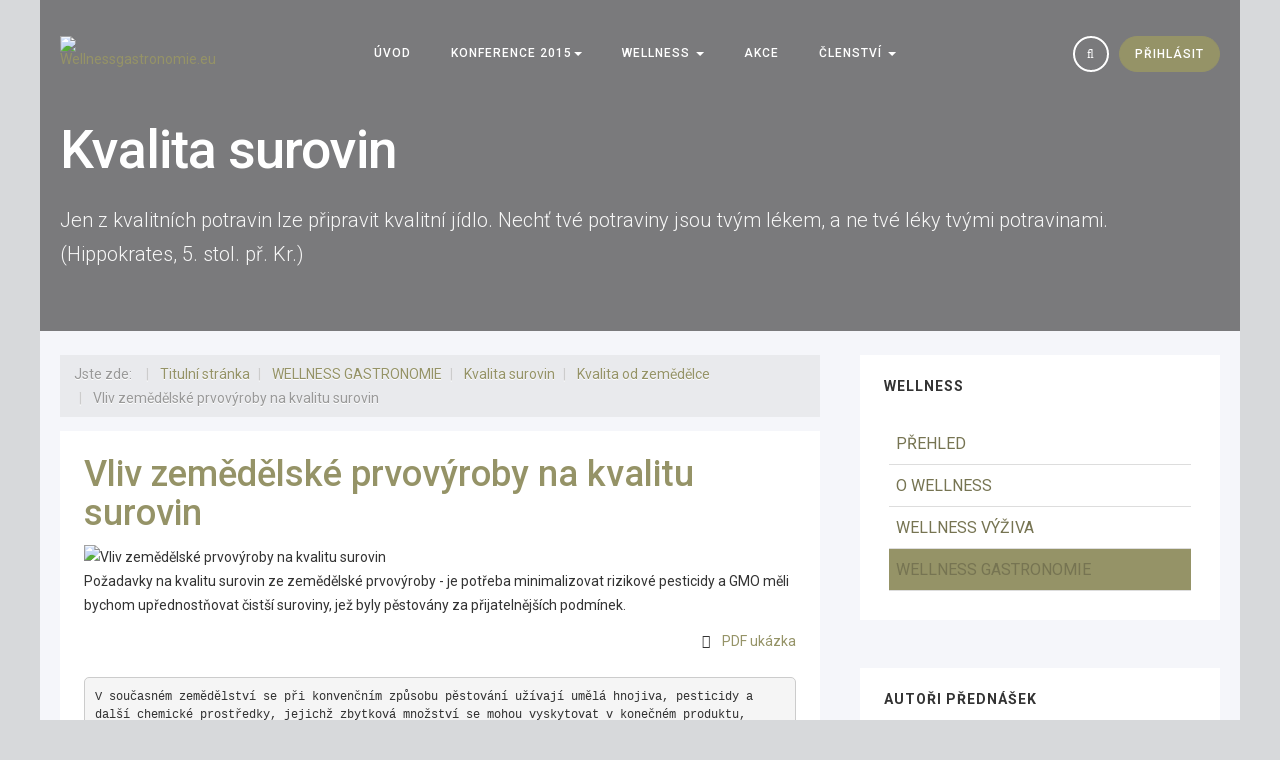

--- FILE ---
content_type: text/html; charset=utf-8
request_url: https://wellnessgastronomie.eu/wellness-gastronomie/kvalita-surovin/kvalita-od-zemedelce/333-vliv-zemedelske-prvovyroby-na-kvalitu-surovin2
body_size: 17859
content:


<!DOCTYPE html>
<html lang="cs-cz" dir="ltr"
	  class='com_content view-article itemid-212 j39 mm-hover'>

<head>
	<base href="https://wellnessgastronomie.eu/wellness-gastronomie/kvalita-surovin/kvalita-od-zemedelce/333-vliv-zemedelske-prvovyroby-na-kvalitu-surovin2" />
	<meta http-equiv="content-type" content="text/html; charset=utf-8" />
	<meta name="author" content="Vít Syrový" />
	<meta name="viewport" content="width=device-width, initial-scale=1.0" />
	<meta name="generator" content="Joomla! - Open Source Content Management" />
	<title>Vliv zemědělské prvovýroby na kvalitu surovin</title>
	<link href="/component/jcomments/feed/com_content/333" rel="alternate" type="application/rss+xml" title="Vliv zemědělské prvovýroby na kvalitu surovin" />
	<link href="http://www.ceria.easysoftware.cz/wellness-gastronomie/kvalita-surovin/kvalita-od-zemedelce/333-vliv-zemedelske-prvovyroby-na-kvalitu-surovin2" rel="canonical" />
	<link href="/templates/ja_events_ii/favicon.ico" rel="shortcut icon" type="image/vnd.microsoft.icon" />
	<link href="https://wellnessgastronomie.eu/component/search/?Itemid=212&amp;catid=48&amp;id=333&amp;format=opensearch" rel="search" title="Hledat Wellnessgastronomie.eu" type="application/opensearchdescription+xml" />
	<link href="/t3-assets/dev/orange/templates.ja_events_ii.less.bootstrap.less.css" rel="stylesheet" type="text/css" />
	<link href="/plugins/content/jw_allvideos/jw_allvideos/tmpl/Responsive/css/template.css?v=6.1.0" rel="stylesheet" type="text/css" />
	<link href="https://wellnessgastronomie.eu/plugins/content/pdf_embed/assets/css/style.css" rel="stylesheet" type="text/css" />
	<link href="/media/com_comment/templates/default/css/bootstrap.css" rel="stylesheet" type="text/css" />
	<link href="/media/com_comment/templates/default/css/default.css" rel="stylesheet" type="text/css" />
	<link href="/media/modals/css/bootstrap.min.css" rel="stylesheet" type="text/css" />
	<link href="/components/com_rsform/assets/calendar/calendar.css" rel="stylesheet" type="text/css" />
	<link href="/components/com_rsform/assets/css/front.css" rel="stylesheet" type="text/css" />
	<link href="/media/plg_system_jcemediabox/css/jcemediabox.min.css?34e90de1478e8a54af7fd56d4a3a7102" rel="stylesheet" type="text/css" />
	<link href="/templates/system/css/system.css" rel="stylesheet" type="text/css" />
	<link href="/t3-assets/dev/orange/plugins.system.t3.base-bs3.less.legacy-grid.less.css" rel="stylesheet" type="text/css" />
	<link href="/plugins/system/t3/base-bs3/fonts/font-awesome/css/font-awesome.css" rel="stylesheet" type="text/css" />
	<link href="/t3-assets/dev/orange/plugins.system.t3.base-bs3.less.t3.less.css" rel="stylesheet" type="text/css" />
	<link href="/t3-assets/dev/orange/templates.ja_events_ii.less.core.less.css" rel="stylesheet" type="text/css" />
	<link href="/t3-assets/dev/orange/templates.ja_events_ii.less.typography.less.css" rel="stylesheet" type="text/css" />
	<link href="/t3-assets/dev/orange/templates.ja_events_ii.less.forms.less.css" rel="stylesheet" type="text/css" />
	<link href="/t3-assets/dev/orange/templates.ja_events_ii.less.navigation.less.css" rel="stylesheet" type="text/css" />
	<link href="/t3-assets/dev/orange/templates.ja_events_ii.less.navbar.less.css" rel="stylesheet" type="text/css" />
	<link href="/t3-assets/dev/orange/templates.ja_events_ii.less.themes.orange.navbar.less.css" rel="stylesheet" type="text/css" />
	<link href="/t3-assets/dev/orange/templates.ja_events_ii.less.modules.less.css" rel="stylesheet" type="text/css" />
	<link href="/t3-assets/dev/orange/templates.ja_events_ii.less.joomla.less.css" rel="stylesheet" type="text/css" />
	<link href="/t3-assets/dev/orange/templates.ja_events_ii.less.components.less.css" rel="stylesheet" type="text/css" />
	<link href="/t3-assets/dev/orange/templates.ja_events_ii.less.style.less.css" rel="stylesheet" type="text/css" />
	<link href="/t3-assets/dev/orange/templates.ja_events_ii.less.themes.orange.style.less.css" rel="stylesheet" type="text/css" />
	<link href="/t3-assets/dev/orange/templates.ja_events_ii.less.themes.orange.template.less.css" rel="stylesheet" type="text/css" />
	<link href="/t3-assets/dev/orange/templates.ja_events_ii.less.template.less.css" rel="stylesheet" type="text/css" />
	<link href="/t3-assets/dev/orange/plugins.system.t3.base-bs3.less.megamenu.less.css" rel="stylesheet" type="text/css" />
	<link href="/t3-assets/dev/orange/templates.ja_events_ii.less.megamenu.less.css" rel="stylesheet" type="text/css" />
	<link href="/t3-assets/dev/orange/plugins.system.t3.base-bs3.less.off-canvas.less.css" rel="stylesheet" type="text/css" />
	<link href="/t3-assets/dev/orange/templates.ja_events_ii.less.off-canvas.less.css" rel="stylesheet" type="text/css" />
	<link href="/templates/ja_events_ii/fonts/font-awesome/css/font-awesome.min.css" rel="stylesheet" type="text/css" />
	<link href="//fonts.googleapis.com/css?family=Roboto:400,500,700,300" rel="stylesheet" type="text/css" />
	<link href="/templates/ja_events_ii/fonts/pe-icon-7-stroke/css/pe-icon-7-stroke.css" rel="stylesheet" type="text/css" />
	<link href="/templates/ja_events_ii/js/owl-carousel/owl.carousel.css" rel="stylesheet" type="text/css" />
	<link href="/templates/ja_events_ii/js/owl-carousel/owl.theme.css" rel="stylesheet" type="text/css" />
	<link href="/t3-assets/dev/orange/templates.ja_events_ii.less.extras.com_virtuemart_techzone.less.css" rel="stylesheet" type="text/css" />
	<link href="/t3-assets/dev/orange/templates.ja_events_ii.less.layouts.docs.less.css" rel="stylesheet" type="text/css" />
	<link href="/media/com_acymailing/css/module_default.css?v=1587721974" rel="stylesheet" type="text/css" />
	<link href="/modules/mod_accordeonck/themes/ceria/mod_accordeonck_css.php?cssid=accordeonck168" rel="stylesheet" type="text/css" />
	<link href="/modules/mod_easyslideshow/style.css" rel="stylesheet" type="text/css" />
	<link href="/modules/mod_jalogin/assets/style.css" rel="stylesheet" type="text/css" />
	<style type="text/css">
#accordeonck168 li#item-133:hover > a { color: #3f3e2f;font-size: 17px; }
#accordeonck168 li#item-133:hover > a span.accordeonckdesc { font-size: 10px; }
#accordeonck168 li#item-133.active { background: #959367;background-color: #959367; }
#accordeonck168 li#item-133.active > a { color: #ffffff;font-size: 16px; }
#accordeonck168 li#item-133.active > a span.accordeonckdesc { font-size: 10px; }
#accordeonck168 li#item-134:hover > a { color: #3f3e2f;font-size: 17px; }
#accordeonck168 li#item-134:hover > a span.accordeonckdesc { font-size: 10px; }
#accordeonck168 li#item-134.active { background: #959367;background-color: #959367; }
#accordeonck168 li#item-134.active > a { color: #ffffff;font-size: 16px; }
#accordeonck168 li#item-134.active > a span.accordeonckdesc { font-size: 10px; }
#accordeonck168 li#item-140 { background: #ffffff;background-color: #ffffff; }
#accordeonck168 li#item-140 > a { color: #565318;font-size: 12px; }
#accordeonck168 li#item-140 > a span.accordeonckdesc { font-size: 10px; }
#accordeonck168 li#item-140:hover { background: #e1e1e1;background-color: #e1e1e1; }
#accordeonck168 li#item-140:hover > a { color: #565318;font-size: 13px; }
#accordeonck168 li#item-140:hover > a span.accordeonckdesc { font-size: 10px; }
#accordeonck168 li#item-140.active { background: #babaae;background-color: #babaae; }
#accordeonck168 li#item-140.active > a { color: #ffffff;font-size: 14px; }
#accordeonck168 li#item-140.active > a span.accordeonckdesc { font-size: 10px; }
#accordeonck168 li#item-141 { background: #ffffff;background-color: #ffffff; }
#accordeonck168 li#item-141 > a { color: #565318;font-size: 12px; }
#accordeonck168 li#item-141 > a span.accordeonckdesc { font-size: 10px; }
#accordeonck168 li#item-141:hover { background: #e1e1e1;background-color: #e1e1e1; }
#accordeonck168 li#item-141:hover > a { color: #565318;font-size: 13px; }
#accordeonck168 li#item-141:hover > a span.accordeonckdesc { font-size: 10px; }
#accordeonck168 li#item-141.active { background: #babaae;background-color: #babaae; }
#accordeonck168 li#item-141.active > a { color: #ffffff;font-size: 14px; }
#accordeonck168 li#item-141.active > a span.accordeonckdesc { font-size: 10px; }
#accordeonck168 li#item-142 { background: #ffffff;background-color: #ffffff; }
#accordeonck168 li#item-142 > a { color: #565318;font-size: 12px; }
#accordeonck168 li#item-142 > a span.accordeonckdesc { font-size: 10px; }
#accordeonck168 li#item-142:hover { background: #e1e1e1;background-color: #e1e1e1; }
#accordeonck168 li#item-142:hover > a { color: #565318;font-size: 13px; }
#accordeonck168 li#item-142:hover > a span.accordeonckdesc { font-size: 10px; }
#accordeonck168 li#item-142.active { background: #babaae;background-color: #babaae; }
#accordeonck168 li#item-142.active > a { color: #565318;font-size: 14px; }
#accordeonck168 li#item-142.active > a span.accordeonckdesc { font-size: 10px; }
#accordeonck168 li#item-135:hover > a { color: #3f3e2f;font-size: 17px; }
#accordeonck168 li#item-135:hover > a span.accordeonckdesc { font-size: 10px; }
#accordeonck168 li#item-135.active { background: #959367;background-color: #959367; }
#accordeonck168 li#item-135.active > a { color: #ffffff;font-size: 16px; }
#accordeonck168 li#item-135.active > a span.accordeonckdesc { font-size: 10px; }
#accordeonck168 li#item-143 { background: #ffffff;background-color: #ffffff; }
#accordeonck168 li#item-143 > a { color: #565318;font-size: 12px; }
#accordeonck168 li#item-143 > a span.accordeonckdesc { font-size: 10px; }
#accordeonck168 li#item-143:hover { background: #e1e1e1;background-color: #e1e1e1; }
#accordeonck168 li#item-143:hover > a { color: #565318;font-size: 13px; }
#accordeonck168 li#item-143:hover > a span.accordeonckdesc { font-size: 10px; }
#accordeonck168 li#item-143.active { background: #babaae;background-color: #babaae; }
#accordeonck168 li#item-143.active > a { color: #ffffff;font-size: 14px; }
#accordeonck168 li#item-143.active > a span.accordeonckdesc { font-size: 10px; }
#accordeonck168 li#item-144 { background: #ffffff;background-color: #ffffff; }
#accordeonck168 li#item-144 > a { color: #565318;font-size: 12px; }
#accordeonck168 li#item-144 > a span.accordeonckdesc { font-size: 10px; }
#accordeonck168 li#item-144:hover { background: #e1e1e1;background-color: #e1e1e1; }
#accordeonck168 li#item-144:hover > a { color: #565318;font-size: 13px; }
#accordeonck168 li#item-144:hover > a span.accordeonckdesc { font-size: 10px; }
#accordeonck168 li#item-144.active { padding-top: 0px;padding-right: 0px;padding-bottom: 0px;padding-left: 5px;margin-top: 0px;margin-right: 0px;margin-bottom: 0px;margin-left: 3px;background: #babaae;background-color: #babaae; }
#accordeonck168 li#item-144.active > a { color: #ffffff;font-size: 14px; }
#accordeonck168 li#item-144.active > a span.accordeonckdesc { font-size: 10px; }
#accordeonck168 li#item-145 { background: #ffffff;background-color: #ffffff; }
#accordeonck168 li#item-145 > a { color: #565318;font-size: 12px; }
#accordeonck168 li#item-145 > a span.accordeonckdesc { font-size: 10px; }
#accordeonck168 li#item-145:hover { background: #e1e1e1;background-color: #e1e1e1; }
#accordeonck168 li#item-145:hover > a { color: #565318;font-size: 13px; }
#accordeonck168 li#item-145:hover > a span.accordeonckdesc { font-size: 10px; }
#accordeonck168 li#item-145.active { padding-top: 0px;padding-right: 0px;padding-bottom: 0px;padding-left: 5px;margin-top: 0px;margin-right: 0px;margin-bottom: 0px;margin-left: 3px;background: #babaae;background-color: #babaae; }
#accordeonck168 li#item-145.active > a { color: #ffffff;font-size: 14px; }
#accordeonck168 li#item-145.active > a span.accordeonckdesc { font-size: 10px; }
#accordeonck168 li#item-136:hover > a { color: #3f3e2f;font-size: 16px; }
#accordeonck168 li#item-136:hover > a span.accordeonckdesc { font-size: 10px; }
#accordeonck168 li#item-136.active { background: #959367;background-color: #959367; }
#accordeonck168 li#item-136.active > a { color: #ffffff;font-size: 16px; }
#accordeonck168 li#item-136.active > a span.accordeonckdesc { font-size: 10px; }
#accordeonck168 li#item-138 { background: #ffffff;background-color: #ffffff; }
#accordeonck168 li#item-138 > a { color: #565318;font-size: 12px; }
#accordeonck168 li#item-138 > a span.accordeonckdesc { font-size: 10px; }
#accordeonck168 li#item-138:hover { background: #e1e1e1;background-color: #e1e1e1; }
#accordeonck168 li#item-138:hover > a { color: #565318;font-size: 13px; }
#accordeonck168 li#item-138:hover > a span.accordeonckdesc { font-size: 10px; }
#accordeonck168 li#item-138.active { background: #babaae;background-color: #babaae; }
#accordeonck168 li#item-138.active > a { color: #ffffff;font-size: 14px; }
#accordeonck168 li#item-138.active > a span.accordeonckdesc { font-size: 10px; }
#accordeonck168 li#item-212 > a { color: #565318;font-size: 12px; }
#accordeonck168 li#item-212 > a span.accordeonckdesc { font-size: 10px; }
#accordeonck168 li#item-212:hover { background: #e1e1e1;background-color: #e1e1e1; }
#accordeonck168 li#item-212:hover > a { color: #565318;font-size: 13px; }
#accordeonck168 li#item-212:hover > a span.accordeonckdesc { font-size: 10px; }
#accordeonck168 li#item-212.active { background: #e1e0cd;background-color: #e1e0cd; }
#accordeonck168 li#item-212.active > a { color: #565318;font-size: 13px; }
#accordeonck168 li#item-212.active > a span.accordeonckdesc { font-size: 10px; }
#accordeonck168 li#item-213 > a { color: #565318;font-size: 12px; }
#accordeonck168 li#item-213 > a span.accordeonckdesc { font-size: 10px; }
#accordeonck168 li#item-213:hover { background: #e1e1e1;background-color: #e1e1e1; }
#accordeonck168 li#item-213:hover > a { color: #565318;font-size: 13px; }
#accordeonck168 li#item-213:hover > a span.accordeonckdesc { font-size: 10px; }
#accordeonck168 li#item-213.active { background: #e1e0cd;background-color: #e1e0cd; }
#accordeonck168 li#item-213.active > a { color: #565318;font-size: 13px; }
#accordeonck168 li#item-213.active > a span.accordeonckdesc { font-size: 10px; }
#accordeonck168 li#item-214 > a { color: #565318;font-size: 12px; }
#accordeonck168 li#item-214 > a span.accordeonckdesc { font-size: 10px; }
#accordeonck168 li#item-214:hover { background: #e1e1e1;background-color: #e1e1e1; }
#accordeonck168 li#item-214:hover > a { color: #565318;font-size: 13px; }
#accordeonck168 li#item-214:hover > a span.accordeonckdesc { font-size: 10px; }
#accordeonck168 li#item-214.active { background: #e1e0cd;background-color: #e1e0cd; }
#accordeonck168 li#item-214.active > a { color: #565318;font-size: 13px; }
#accordeonck168 li#item-214.active > a span.accordeonckdesc { font-size: 10px; }
#accordeonck168 li#item-139 { background: #ffffff;background-color: #ffffff; }
#accordeonck168 li#item-139 > a { color: #565318;font-size: 12px; }
#accordeonck168 li#item-139 > a span.accordeonckdesc { font-size: 10px; }
#accordeonck168 li#item-139:hover { background: #e1e1e1;background-color: #e1e1e1; }
#accordeonck168 li#item-139:hover > a { color: #565318;font-size: 13px; }
#accordeonck168 li#item-139:hover > a span.accordeonckdesc { font-size: 10px; }
#accordeonck168 li#item-139.active { background: #babaae;background-color: #babaae; }
#accordeonck168 li#item-139.active > a { color: #ffffff;font-size: 14px; }
#accordeonck168 li#item-139.active > a span.accordeonckdesc { font-size: 10px; }
#accordeonck168 li#item-137 { background: #ffffff;background-color: #ffffff; }
#accordeonck168 li#item-137 > a { color: #565318;font-size: 12px; }
#accordeonck168 li#item-137 > a span.accordeonckdesc { font-size: 10px; }
#accordeonck168 li#item-137:hover { background: #e1e1e1;background-color: #e1e1e1; }
#accordeonck168 li#item-137:hover > a { color: #565318;font-size: 13px; }
#accordeonck168 li#item-137:hover > a span.accordeonckdesc { font-size: 10px; }
#accordeonck168 li#item-137.active { background: #babaae;background-color: #babaae; }
#accordeonck168 li#item-137.active > a { color: #ffffff;font-size: 14px; }
#accordeonck168 li#item-137.active > a span.accordeonckdesc { font-size: 10px; }

#accordeonck168 li > .accordeonck_outer .toggler_icon  { outline: none;background: url(/images/modules/mod_accordeonck/assets/plus.png) right center no-repeat !important; }
#accordeonck168 li.open > .accordeonck_outer .toggler_icon { background: url(/images/modules/mod_accordeonck/assets/minus.png) right center no-repeat !important; }
#accordeonck168 li ul li ul li ul { border:none !important; padding-top:0px !important; padding-bottom:0px !important; }
#accordeonck168 {  } 
#accordeonck168 li.parent > span { display: block; position: relative; }
#accordeonck168 li.parent > span span.toggler_icon { position: absolute; cursor: pointer; display: block; height: 100%; z-index: 10;right:0; background: none;width: 20px;}
#accordeonck168 li.level1 { background: #ffffff;background-color: #ffffff; } 
#accordeonck168 li.level1 > .accordeonck_outer a { color: #767452;font-size: 16px; } 
#accordeonck168 li.level1 > .accordeonck_outer a:hover { color: #959367; } 
#accordeonck168 li.level1 > .accordeonck_outer a span.accordeonckdesc { font-size: 7px; } 
#accordeonck168 li.level2 {  } 
#accordeonck168 li.level2 > .accordeonck_outer a { color: #767452;font-size: 14px; } 
#accordeonck168 li.level2 > .accordeonck_outer a:hover { color: #959367; } 
#accordeonck168 li.level2 > .accordeonck_outer a span.accordeonckdesc { font-size: 10px; } 
#accordeonck168 li.level3 { background: #ffffff;background-color: #ffffff;background: -moz-linear-gradient(top,  #ffffff 0%, #eeeeec 100%);background: -webkit-gradient(linear, left top, left bottom, color-stop(0%,#ffffff), color-stop(100%,#eeeeec)); background: -webkit-linear-gradient(top,  #ffffff 0%,#eeeeec 100%);background: -o-linear-gradient(top,  #ffffff 0%,#eeeeec 100%);background: -ms-linear-gradient(top,  #ffffff 0%,#eeeeec 100%);background: linear-gradient(top,  #ffffff 0%,#eeeeec 100%);  } 
#accordeonck168 li.level3 .accordeonck_outer a { color: #767452;font-size: 12px; } 
#accordeonck168 li.level3 .accordeonck_outer a:hover { color: #959367; } 
#accordeonck168 li.level3 .accordeonck_outer a span.accordeonckdesc { font-size: 10px; } div.mod_search93 input[type="search"]{ width:auto; }
	</style>
	<script type="application/json" class="joomla-script-options new">{"csrf.token":"1cc8dce1271e0dad17ddcc320470d207","system.paths":{"root":"","base":""},"joomla.jtext":{"COM_COMMENT_PLEASE_FILL_IN_ALL_REQUIRED_FIELDS":"Pros\u00edm, vypl\u0148te v\u0161echna po\u017eadovan\u00e1 pole","COM_COMMENT_ANONYMOUS":"Anonymn\u00ed","JLIB_FORM_FIELD_INVALID":"Neplatn\u00e9 pole:&#160"},"system.keepalive":{"interval":840000,"uri":"\/component\/ajax\/?format=json"}}</script>
	<script src="/components/com_jcomments/js/jcomments-v2.3.js?v=12" type="text/javascript"></script>
	<script src="/components/com_jcomments/libraries/joomlatune/ajax.js?v=4" type="text/javascript"></script>
	<script src="/plugins/content/jw_allvideos/jw_allvideos/includes/js/behaviour.js?v=6.1.0" type="text/javascript"></script>
	<script src="/media/system/js/core.js?42a9959aadb6a6f7c8afd704a341ffe5" type="text/javascript"></script>
	<script src="/media/system/js/mootools-core.js?42a9959aadb6a6f7c8afd704a341ffe5" type="text/javascript"></script>
	<script src="/media/system/js/mootools-more.js?42a9959aadb6a6f7c8afd704a341ffe5" type="text/javascript"></script>
	<!--[if lt IE 9]><script src="/media/system/js/polyfill.event.js?42a9959aadb6a6f7c8afd704a341ffe5" type="text/javascript"></script><![endif]-->
	<script src="/media/system/js/keepalive.js?42a9959aadb6a6f7c8afd704a341ffe5" type="text/javascript"></script>
	<script src="/media/jui/js/jquery.min.js?42a9959aadb6a6f7c8afd704a341ffe5" type="text/javascript"></script>
	<script src="/media/jui/js/jquery-noconflict.js?42a9959aadb6a6f7c8afd704a341ffe5" type="text/javascript"></script>
	<script src="/media/jui/js/jquery-migrate.min.js?42a9959aadb6a6f7c8afd704a341ffe5" type="text/javascript"></script>
	<script src="/media/system/js/punycode.js?42a9959aadb6a6f7c8afd704a341ffe5" type="text/javascript"></script>
	<script src="/media/system/js/validate.js?42a9959aadb6a6f7c8afd704a341ffe5" type="text/javascript"></script>
	<script src="/cache/com_comment/init/1d5a4f27e800b253b335cf2adee23577.js" type="text/javascript"></script>
	<script src="https://www.google.com/recaptcha/api.js" type="text/javascript"></script>
	<script src="/media/system/js/caption.js?42a9959aadb6a6f7c8afd704a341ffe5" type="text/javascript"></script>
	<script src="/plugins/system/t3/base-bs3/bootstrap/js/bootstrap.js?42a9959aadb6a6f7c8afd704a341ffe5" type="text/javascript"></script>
	<script src="/media/modals/js/jquery.touchSwipe.min.js" type="text/javascript"></script>
	<script src="/media/modals/js/jquery.colorbox-min.js" type="text/javascript"></script>
	<script src="/media/modals/js/script.min.js" type="text/javascript"></script>
	<script src="/components/com_rsform/assets/js/script.js" type="text/javascript"></script>
	<script src="/plugins/system/accordeonmenumobileck/assets/accordeonmenumobileck.js" type="text/javascript"></script>
	<script src="/media/plg_system_jcemediabox/js/jcemediabox.min.js?34e90de1478e8a54af7fd56d4a3a7102" type="text/javascript"></script>
	<script src="/plugins/system/t3/base-bs3/js/jquery.tap.min.js" type="text/javascript"></script>
	<script src="/plugins/system/t3/base-bs3/js/off-canvas.js" type="text/javascript"></script>
	<script src="/plugins/system/t3/base-bs3/js/script.js" type="text/javascript"></script>
	<script src="/plugins/system/t3/base-bs3/js/menu.js" type="text/javascript"></script>
	<script src="/templates/ja_events_ii/js/owl-carousel/owl.carousel.js" type="text/javascript"></script>
	<script src="/templates/ja_events_ii/js/script.js" type="text/javascript"></script>
	<script src="/templates/ja_events_ii/js/jquery.inview.js" type="text/javascript"></script>
	<script src="/templates/ja_events_ii/js/jquery.inview.min.js" type="text/javascript"></script>
	<script src="/plugins/system/t3/base-bs3/js/nav-collapse.js" type="text/javascript"></script>
	<script src="/media/com_acymailing/js/acymailing_module.js?v=510" type="text/javascript"></script>
	<script src="/media/jui/js/jquery.ui.core.min.js?42a9959aadb6a6f7c8afd704a341ffe5" type="text/javascript"></script>
	<script src="/modules/mod_accordeonck/assets/mod_accordeonck.js" type="text/javascript"></script>
	<script src="/modules/mod_accordeonck/assets/jquery.easing.1.3.js" type="text/javascript"></script>
	<script src="/modules/mod_jalogin/assets/script.js" type="text/javascript"></script>
	<script src="/media/plg_captcha_recaptcha/js/recaptcha.min.js?42a9959aadb6a6f7c8afd704a341ffe5" type="text/javascript"></script>
	<script src="https://www.google.com/recaptcha/api.js?onload=JoomlaInitReCaptcha2&render=explicit&hl=cs-CZ" type="text/javascript"></script>
	<!--[if lt IE 9]><script src="/media/system/js/html5fallback.js?42a9959aadb6a6f7c8afd704a341ffe5" type="text/javascript"></script><![endif]-->
	<script type="text/javascript">
jQuery(window).on('load',  function() {
				new JCaption('img.caption');
			});jQuery(function($){ initTooltips(); $("body").on("subform-row-add", initTooltips); function initTooltips (event, container) { container = container || document;$(container).find(".hasTooltip").tooltip({"html": true,"container": "body"});} });;
var modals_class = 'modal_link'; var modals_disable_on_mobile = 0; var modals_mobile_max_width = 767; var modals_open_by_url = ''; var modals_defaults = { opacity: '0.8',maxWidth: '95%',maxHeight: '95%',fixed: 'true',current: '{current} / {total}',previous: 'previous',next: 'next',close: 'close',xhrError: 'This content failed to load.',imgError: 'This image failed to load.' };
jQuery(document).ready(function(){WfMediabox.init({"base":"\/","theme":"easy","width":"","height":"","lightbox":0,"shadowbox":0,"icons":0,"overlay":1,"overlay_opacity":0.6,"overlay_color":"#ffffff","transition_speed":0,"close":2,"scrolling":"fixed","labels":{"close":"PLG_SYSTEM_JCEMEDIABOX_LABEL_CLOSE","next":"PLG_SYSTEM_JCEMEDIABOX_LABEL_NEXT","previous":"PLG_SYSTEM_JCEMEDIABOX_LABEL_PREVIOUS","cancel":"PLG_SYSTEM_JCEMEDIABOX_LABEL_CANCEL","numbers":"PLG_SYSTEM_JCEMEDIABOX_LABEL_NUMBERS","numbers_count":"PLG_SYSTEM_JCEMEDIABOX_LABEL_NUMBERS_COUNT","download":"PLG_SYSTEM_JCEMEDIABOX_LABEL_DOWNLOAD"},"swipe":true,"expand_on_click":true});});	if(typeof acymailing == 'undefined'){
					var acymailing = Array();
				}
				acymailing['NAMECAPTION'] = 'Jméno';
				acymailing['NAME_MISSING'] = 'Prosím, zadejte Vaše jméno.';
				acymailing['EMAILCAPTION'] = 'Email';
				acymailing['VALID_EMAIL'] = 'Prosím, vložte platnou e-mailovou adresu.';
				acymailing['ACCEPT_TERMS'] = 'Prosím přečtěte si pravidla';
				acymailing['CAPTCHA_MISSING'] = 'Prosím, opište bezpečnostní kód zobrazený v obrázku.';
				acymailing['NO_LIST_SELECTED'] = 'Prosím, vyberte seznamy, které chcete přihlásit k odběru';
		acymailing['reqFieldsformAcymailing13271'] = Array('html');
		acymailing['validFieldsformAcymailing13271'] = Array('Prosím vložte hodonotu pro položku Příjem');
acymailing['excludeValuesformAcymailing13271'] = Array();
acymailing['excludeValuesformAcymailing13271']['name'] = 'Jméno';
acymailing['excludeValuesformAcymailing13271']['email'] = 'Email';

       jQuery(document).ready(function(jQuery){
        jQuery('#accordeonck168').accordeonmenuck({fadetransition : true,eventtype : 'click',transition : 'linear',menuID : 'accordeonck168',imageplus : '/images/modules/mod_accordeonck/assets/plus.png',imageminus : '/images/modules/mod_accordeonck/assets/minus.png',defaultopenedid : '',activeeffect : '1',showcounter : '',duree : 500});
}); jQuery(function($) {
			 $('.hasTip').each(function() {
				var title = $(this).attr('title');
				if (title) {
					var parts = title.split('::', 2);
					var mtelement = document.id(this);
					mtelement.store('tip:title', parts[0]);
					mtelement.store('tip:text', parts[1]);
				}
			});
			var JTooltips = new Tips($('.hasTip').get(), {"maxTitleChars": 50,"fixed": false});
		});
	</script>

	
<!-- META FOR IOS & HANDHELD -->
	<meta name="viewport" content="width=device-width, initial-scale=1.0, maximum-scale=1.0, user-scalable=no"/>
	<style type="text/stylesheet">
		@-webkit-viewport   { width: device-width; }
		@-moz-viewport      { width: device-width; }
		@-ms-viewport       { width: device-width; }
		@-o-viewport        { width: device-width; }
		@viewport           { width: device-width; }
	</style>
	<script type="text/javascript">
		//<![CDATA[
		if (navigator.userAgent.match(/IEMobile\/10\.0/)) {
			var msViewportStyle = document.createElement("style");
			msViewportStyle.appendChild(
				document.createTextNode("@-ms-viewport{width:auto!important}")
			);
			document.getElementsByTagName("head")[0].appendChild(msViewportStyle);
		}
		//]]>
	</script>
<meta name="HandheldFriendly" content="true"/>
<meta name="apple-mobile-web-app-capable" content="YES"/>
<!-- //META FOR IOS & HANDHELD -->




<!-- Le HTML5 shim and media query for IE8 support -->
<!--[if lt IE 9]>
<script src="//html5shim.googlecode.com/svn/trunk/html5.js"></script>
<script type="text/javascript" src="/plugins/system/t3/base-bs3/js/respond.min.js"></script>
<![endif]-->

<!-- You can add Google Analytics here or use T3 Injection feature -->

	</head>

<body class="header-trans f2c-projectid-8 f2c-video-prednaska"><!-- Begin: gtm -->
<script type="text/javascript">
dataLayer = [];
</script>
<noscript><iframe src="https://www.googletagmanager.com/ns.html?id=GTM-K2CJHL" height="0" width="0" style="display:none;visibility:hidden"></iframe></noscript>
<script type="text/javascript">
(function(w,d,s,l,i){w[l]=w[l]||[];w[l].push({
	'gtm.start':new Date().getTime(),event:'gtm.js'});var f=d.getElementsByTagName(s)[0],
	j=d.createElement(s),dl=l!='dataLayer'?'&l='+l:'';
	j.async=true;j.src='https://www.googletagmanager.com/gtm.js?id='+i+dl;f.parentNode.insertBefore(j,f);
})(window,document,'script','dataLayer','GTM-K2CJHL');
</script>
<!-- End: gtm -->

<div class="t3-wrapper" style="background-color: #d7d9db"> <!-- Need this wrapper for off-canvas menu. Remove if you don't use of-canvas -->
  <div class="main-container">
    
<!-- HEADER -->
<header id="t3-header" class="wrap t3-header-wrap affix-top cpanel-close" data-spy="affix" data-offset-top="1">
<div class="t3-cpanel t3-cpanel-search">
	<div class="container">
	<div class="search mod_search93">
	<form action="/wellness-gastronomie/kvalita-surovin/kvalita-od-zemedelce" method="post" class="form-inline form-search">
		<label for="mod-search-searchword93" class="element-invisible">Vyhledávání...</label> <input name="searchword" id="mod-search-searchword" aria-label="search" maxlength="200"  class="form-control search-query" type="search" size="20" placeholder="Vyhledávání..." />		<input type="hidden" name="task" value="search" />
		<input type="hidden" name="option" value="com_search" />
		<input type="hidden" name="Itemid" value="212" />
	</form>
</div>

	</div>
</div>

<div class="t3-header">
	<div class="container">
		<div class="row">

			<!-- LOGO -->
			<div class="col-xs-6 col-sm-2 logo hidden-phone-portrait">
				<div class="logo-image">
					<a href="/" title="Wellnessgastronomie.eu">
													<img class="logo-img" src="/images/konference/w-gas-l-def-135.png" alt="Wellnessgastronomie.eu" />
																		<span>Wellnessgastronomie.eu</span>
					</a>
					<small class="site-slogan"></small>
				</div>
			</div>
			<!-- //LOGO -->

			<!-- MAIN NAVIGATION -->
			<nav id="t3-mainnav" class="col-xs-2 col-sm-8 navbar navbar-default t3-mainnav">
					<!-- Brand and toggle get grouped for better mobile display -->
					<div class="navbar-header">
					
																				<button type="button" class="navbar-toggle" data-toggle="collapse" data-target=".t3-navbar-collapse">
								<i class="fa fa-bars"></i>
							</button>
						
																			
					</div>

											<div class="t3-navbar-collapse navbar-collapse collapse"></div>
					
					<div class="t3-navbar navbar-collapse collapse">
						<div  class="t3-megamenu animate fading"  data-duration="400" data-responsive="true">
<ul itemscope itemtype="http://www.schema.org/SiteNavigationElement" class="nav navbar-nav level0">
<li itemprop='name'  data-id="101" data-level="1">
<a itemprop='url' class=""  href="/"   data-target="#">Úvod </a>

</li>
<li itemprop='name' class="dropdown mega" data-id="230" data-level="1">
<a itemprop='url' class=" dropdown-toggle"  href="/diskuse-konference-2015/hodnoceni-konference"   data-target="#" data-toggle="dropdown">Konference 2015<em class="caret"></em></a>

<div class="nav-child dropdown-menu mega-dropdown-menu"  ><div class="mega-dropdown-inner">
<div class="row">
<div class="col-xs-12 mega-col-nav" data-width="12"><div class="mega-inner">
<ul itemscope itemtype="http://www.schema.org/SiteNavigationElement" class="mega-nav level1">
<li itemprop='name'  data-id="257" data-level="2">
<a itemprop='url' class=""  href="/konference-2015/prednasky"   data-target="#">Přednášky </a>

</li>
<li itemprop='name'  data-id="258" data-level="2">
<a itemprop='url' class=""  href="/diskuse-konference-2015"   data-target="#">Diskuse</a>

</li>
<li itemprop='name'  data-id="255" data-level="2">
<a itemprop='url' class=""  href="/kulinarska-wellness-soutez-2015"   data-target="#">Kulinářská soutěž</a>

</li>
</ul>
</div></div>
</div>
</div></div>
</li>
<li itemprop='name' class="dropdown mega" data-id="132" data-level="1">
<a itemprop='url' class=" dropdown-toggle"  href="/wellness"   data-target="#" data-toggle="dropdown">Wellness <em class="caret"></em></a>

<div class="nav-child dropdown-menu mega-dropdown-menu"  ><div class="mega-dropdown-inner">
<div class="row">
<div class="col-xs-12 mega-col-nav" data-width="12"><div class="mega-inner">
<ul itemscope itemtype="http://www.schema.org/SiteNavigationElement" class="mega-nav level1">
<li itemprop='name'  data-id="239" data-level="2">
<a itemprop='url' class=""  href="/o-wellness"   data-target="#">O Wellness</a>

</li>
<li itemprop='name'  data-id="240" data-level="2">
<a itemprop='url' class=""  href="/wellness-vyziva"   data-target="#">Wellness výživa</a>

</li>
<li itemprop='name' class="alias-parent-active dropdown-submenu mega" data-id="241" data-level="2">
<a itemprop='url' class=""  href="/wellness-gastronomie"   data-target="#">Wellness gastronomie</a>

<div class="nav-child dropdown-menu mega-dropdown-menu"  ><div class="mega-dropdown-inner">
<div class="row">
<div class="col-xs-12 mega-col-nav" data-width="12"><div class="mega-inner">
<ul itemscope itemtype="http://www.schema.org/SiteNavigationElement" class="mega-nav level2">
<li itemprop='name'  data-id="349" data-level="3">
<a itemprop='url' class=""  href="/wellness/2015-11-16-16-16-49/co-je-wellness-gastronomie"   data-target="#">Co je Wellness gastronomie? </a>

</li>
</ul>
</div></div>
</div>
</div></div>
</li>
</ul>
</div></div>
</div>
</div></div>
</li>
<li itemprop='name'  data-id="162" data-level="1">
<a itemprop='url' class=""  href="/akce"   data-target="#">Akce </a>

</li>
<li itemprop='name' class="dropdown mega" data-id="200" data-level="1">
<a itemprop='url' class=" dropdown-toggle"  href="/clenstvi"   data-target="#" data-toggle="dropdown">Členství <em class="caret"></em></a>

<div class="nav-child dropdown-menu mega-dropdown-menu"  ><div class="mega-dropdown-inner">
<div class="row">
<div class="col-xs-12 mega-col-nav" data-width="12"><div class="mega-inner">
<ul itemscope itemtype="http://www.schema.org/SiteNavigationElement" class="mega-nav level1">
<li itemprop='name'  data-id="215" data-level="2">
<a itemprop='url' class=""  href="/clenstvi/nove-clenstvi"   data-target="#">Nové členství </a>

</li>
<li itemprop='name'  data-id="128" data-level="2">
<a itemprop='url' class=""  href="/clenstvi/osoby"   data-target="#">Osoby </a>

</li>
<li itemprop='name'  data-id="129" data-level="2">
<a itemprop='url' class=""  href="/clenstvi/organizace"   data-target="#">Organizace </a>

</li>
</ul>
</div></div>
</div>
</div></div>
</li>
</ul>
</div>

					</div>
			</nav>
			<!-- //MAIN NAVIGATION -->

							<div class="col-xs-4 col-sm-2 head-actions head-btns pull-right">
									
					 
					
											<!-- HEAD BTN -->
						<div class="head-btn ">
							<!-- Modal -->
<div class="modal fade" id="ja-login-form" tabindex="-1" role="dialog" aria-labelledby="myModalLabel">
  <div class="modal-dialog" role="document">
    <div class="modal-content">
      <div class="tab-wrapper">
      	<div class="tab-nav-wrapper">
            <ul class="nav nav-tabs clearfix" role="tablist">
                <li class="active" role="presentation" id="ja-user-login-tab"><a href="#ja-user-login" aria-controls="ja-user-login" role="tab" data-toggle="tab">Přihlásit</a></li>
                <li class="" role="presentation" id="ja-user-register-tab"><a href="#ja-user-register" aria-controls="ja-user-register" role="tab" data-toggle="tab">Vytvořit účet</a></liß>
            </ul>
        </div>
        <div class="tab-content clearfix">
	        <!-- LOGIN FORM CONTENT-->
					<div class="tab-pane active" id="ja-user-login">
											  <form action="/wellness-gastronomie/kvalita-surovin/kvalita-od-zemedelce" method="post" name="form-login" id="login-form" >
							<div class="pretext">
															</div>
							<fieldset class="userdata">
								<p id="form-login-username">
									<label for="modlgn-username">Uživatelské jméno</label>
									<input id="modlgn-username" type="text" name="username" class="inputbox"  size="18" />
								</p>
								<p id="form-login-password">
									<label for="modlgn-passwd">Heslo</label>
									<input id="modlgn-passwd" type="password" name="password" class="inputbox" size="18"  />
								</p>
																								<p id="form-login-remember">
									<label for="modlgn-remember">Pamatuj si mě</label>
									<input id="modlgn-remember" type="checkbox" name="remember" class="inputbox" value="yes"/>
								</p>
															</fieldset>
							<div class="action-button">
								<ul class="list-styled style-3">
									<li>
										<a href="/component/users/?view=reset&amp;Itemid=101">
										Zapomenuté heslo?</a>
									</li>
									<li>
										<a href="/component/users/?view=remind&amp;Itemid=101">
										Zapomenuté jméno?</a>
									</li>
																		<li>
										<a href="/component/users/?view=registration&amp;Itemid=101">
											Vytvořit účet</a>
									</li>
																	</ul>
						        						    <button type="button" class="btn btn-default" data-dismiss="modal" aria-label="Close">CLOSE</button>
								<button class="button btn btn-primary" >Přihlásit se</button>
								<input type="hidden" name="option" value="com_users" />
								<input type="hidden" name="task" value="user.login" />
								<input type="hidden" name="return" value="aHR0cHM6Ly93ZWxsbmVzc2dhc3Ryb25vbWllLmV1L3dlbGxuZXNzLWdhc3Ryb25vbWllL2t2YWxpdGEtc3Vyb3Zpbi9rdmFsaXRhLW9kLXplbWVkZWxjZS8zMzMtdmxpdi16ZW1lZGVsc2tlLXBydm92eXJvYnktbmEta3ZhbGl0dS1zdXJvdmluMg==" />
								<input type="hidden" name="1cc8dce1271e0dad17ddcc320470d207" value="1" />							</div>
					    </form>
				    </div>
				    <!-- //LOGIN FORM CONTENT-->
	      
				    <!-- Register FORM content-->
						<div class="tab-pane hascaptcha" id="ja-user-register"  >
							
							<form id="member-registration" action="/component/users/?task=registration.register&amp;Itemid=101" method="post" class="form-validate">
								<fieldset>
																	<dl>
										<dt>
											<label  class="required" for="jform_name" id="jform_name-lbl" title="">Jméno:</label>
											<em> (*)</em>
										</dt>						
										<dd><input type="text" size="30" class="required inputbox" value="" id="jform_name" name="jform[name]"></dd>

										<dt>
											<label title="" class="required" for="jform_username" id="jform_username-lbl">Uživatelské jméno:</label>
											<em> (*)</em>	
										</dt>						
										<dd><input type="text" size="30" class="validate-username required inputbox" value="" id="jform_username" name="jform[username]"></dd>

										<dt>
											<label title="" class="required" for="jform_password1" id="jform_password1-lbl">Heslo:</label>
											<em> (*)</em>
										</dt>						
										<dd><input type="password" size="30" class="validate-password required inputbox" autocomplete="off" value="" id="jform_password1" name="jform[password1]"></dd>
										
										<dt>
											<label title="" class="required" for="jform_password2" id="jform_password2-lbl">Potvrďte heslo:</label>
											<em> (*)</em>
										</dt>						
										<dd><input type="password" size="30" class="validate-password required inputbox" autocomplete="off" value="" id="jform_password2" name="jform[password2]"></dd>
										
										<dt>
											<label title="" class="required" for="jform_email1" id="jform_email1-lbl">Email:</label>
											<em> (*)</em>	
										</dt>						
										<dd><input type="text" size="30" class="validate-email required inputbox" value="" id="jform_email1" name="jform[email1]"></dd>
										
										<dt>
											<label title="" class="required" for="jform_email2" id="jform_email2-lbl">Potvrďte e-mail:</label>
											<em> (*)</em>	
										</dt>						
										<dd><input type="text" size="30" class="validate-email required inputbox" value="" id="jform_email2" name="jform[email2]"></dd>
										
																				<dt>
											<label title="" class="required"  id="jform_captcha-lbl">Captcha:</label>
											<em> (*)</em>	
										</dt>						
										<dd><div id="jform_captcha" class=" required g-recaptcha" data-sitekey="6LfpexMTAAAAACuQR3C__fEAZQOO7I2SE5y2p1hE" data-theme="light" data-size="normal" data-tabindex="0" data-callback="" data-expired-callback="" data-error-callback=""></div></dd>
																			</dl>
								</fieldset>
								
								<div class="action-button">
									<p>Fields marked with an asterisk (*) are required.</p>
									<button type="button" class="btn btn-default" data-dismiss="modal" aria-label="Close">CLOSE</button>
									<button type="submit" class="validate btn btn-primary">Vytvořit účet</button>
									<div>
										<input type="hidden" name="option" value="com_users" />
										<input type="hidden" name="task" value="registration.register" />
										<input type="hidden" name="1cc8dce1271e0dad17ddcc320470d207" value="1" />									</div>
								</div>
							</form>
								<!-- Old code -->
						</div>
						<!-- //Register FORM content-->
					</div>
      </div>
    </div>
  </div>
</div>
<ul class="ja-login">
			<li>
			<a class="btn btn-primary login-switch" href="#" data-toggle="modal" data-target="#ja-login-form" title="Přihlásit"><span>Přihlásit</span></a>
		</li>
				<li>
			<a class="register-switch" href="#" data-toggle="modal" data-target="#ja-login-form" ><span>Vytvořit účet</span></a>
		</li>
			</ul>

<script>
(function($){
$(document).ready(function(){
		$('.login-switch').on('click',  function(){
			$('#ja-user-login-tab, #ja-user-register-tab, #ja-user-login, #ja-user-register').removeClass('active');
	    $('#ja-user-login-tab, #ja-user-login').addClass('active');
		});

		$('.register-switch').on('click',  function(){
			$('#ja-user-login-tab, #ja-user-register-tab, #ja-user-login, #ja-user-register').removeClass('active');
	    $('#ja-user-register-tab, #ja-user-register').addClass('active');
		});
	});
})(jQuery);
</script>
						</div>
						<!-- //HEAD BTN -->
					
											<!-- HEAD SEARCH -->
						<div class="head-search">
							<button class="btn btn-search"><i class="fa fa-search"></i></button>
						</div>
						<!-- //HEAD SEARCH -->
									</div>
			
		</div>
	</div>
</div>
</header>
<!-- //HEADER -->


    
	<!-- MASTHEAD -->
	<div class="wrap t3-masthead ">
		<div class="jamasshead"  style="background-image: url(/images/wellnes/wellness-1600-450.jpg)" >
	<div class="container">
		<h3 class="jamasshead-title">Kvalita surovin</h3>
		<div class="jamasshead-description">Jen z kvalitních potravin lze připravit kvalitní jídlo.
Nechť tvé potraviny jsou tvým lékem, a ne tvé léky tvými potravinami. (Hippokrates, 5. stol. př. Kr.)</div>
	</div>
</div>	
	</div>
	<!-- //MASTHEAD -->


    
<div id="t3-mainbody" class="container t3-mainbody">
	<div class="row">

		<!-- MAIN CONTENT -->
		<div id="t3-content" class="t3-content col-xs-12 col-sm-12  col-md-8">
						
<ul itemscope itemtype="http://schema.org/BreadcrumbList" class="breadcrumb">
			<li class="active">
			Jste zde: &#160;
		</li>
	
				<li itemprop="itemListElement" itemscope itemtype="http://schema.org/ListItem">
									<a itemprop="item" href="/" class="pathway">
						<span itemprop="name">
							Titulní stránka						</span>
					</a>
				
									<span class="divider">
						|					</span>
								<meta itemprop="position" content="1">
			</li>
					<li itemprop="itemListElement" itemscope itemtype="http://schema.org/ListItem">
									<a itemprop="item" href="/wellness-gastronomie" class="pathway">
						<span itemprop="name">
							WELLNESS GASTRONOMIE						</span>
					</a>
				
									<span class="divider">
						|					</span>
								<meta itemprop="position" content="2">
			</li>
					<li itemprop="itemListElement" itemscope itemtype="http://schema.org/ListItem">
									<a itemprop="item" href="/wellness-gastronomie/kvalita-surovin" class="pathway">
						<span itemprop="name">
							Kvalita surovin						</span>
					</a>
				
									<span class="divider">
						|					</span>
								<meta itemprop="position" content="3">
			</li>
					<li itemprop="itemListElement" itemscope itemtype="http://schema.org/ListItem">
									<a itemprop="item" href="/wellness-gastronomie/kvalita-surovin/kvalita-od-zemedelce" class="pathway">
						<span itemprop="name">
							Kvalita od zemědělce						</span>
					</a>
				
									<span class="divider">
						|					</span>
								<meta itemprop="position" content="4">
			</li>
					<li itemprop="itemListElement" itemscope itemtype="http://schema.org/ListItem" class="active">
				<span itemprop="name">
					Vliv zemědělské prvovýroby na kvalitu surovin				</span>
				<meta itemprop="position" content="5">
			</li>
		</ul>

			
<!--
	<div itemscope itemtype="http://data-vocabulary.org/Breadcrumb"><meta itemprop="url" content="https://wellnessgastronomie.eu/wellness-gastronomie" /><meta itemprop="title" content="WELLNESS GASTRONOMIE" /></div><div itemscope itemtype="http://data-vocabulary.org/Breadcrumb"><meta itemprop="url" content="https://wellnessgastronomie.eu/wellness-gastronomie/kvalita-surovin" /><meta itemprop="title" content="Kvalita surovin" /></div><div itemscope itemtype="http://data-vocabulary.org/Breadcrumb"><meta itemprop="url" content="https://wellnessgastronomie.eu/wellness-gastronomie/kvalita-surovin/kvalita-od-zemedelce" /><meta itemprop="title" content="Kvalita od zemědělce" /></div><div class="page-header clearfix">
		<h1 class="page-title">Kvalita od zemědělce</h1>
	</div>
-->

<div class="item-page clearfix">


<!-- Article -->
<article itemscope itemtype="http://schema.org/Article">
	<meta itemprop="inLanguage" content="cs-CZ" />


<!-- Aside -->
<aside class="article-aside clearfix">
    	<dl class="article-info  muted">

		
			<dt class="article-info-term">
													Podrobnosti							</dt>

			
			
										<dd class="category-name hasTooltip" title="Kategorie: ">
				<i class="fa fa-folder-open"></i>
									<a href="/wellness-gastronomie/kvalita-surovin/kvalita-od-zemedelce" ><span itemprop="genre">Kvalita od zemědělce</span></a>							</dd>			
					
					
			
						</dl>
    
  </aside>  
<!-- //Aside -->

	
<div class="article-vote">
	</div>



	
		
	
	
	<section class="article-content clearfix" itemprop="articleBody">
				
		<div class="f2c-article-main">
	<h1 class="name" itemprop="name"><a itemprop="url" href="/wellness-gastronomie/kvalita-surovin/kvalita-od-zemedelce/333-vliv-zemedelske-prvovyroby-na-kvalitu-surovin2" title="Vliv zemědělsk&eacute; prvov&yacute;roby na kvalitu surovin" target="_self">Vliv zemědělsk&eacute; prvov&yacute;roby na kvalitu surovin</a></h1>

	<div class="f2c-article-image">
		<img class="image" src="/images/stories/com_form2content/p8/f333/syrovy-foto.jpg" title="" alt="Vliv zemědělské prvovýroby na kvalitu surovin" width="783" height="433"/> 
	</div>
	<div class="introtext">
	<p>Požadavky na kvalitu surovin ze zemědělsk&eacute; prvov&yacute;roby - je potřeba&nbsp;minimalizovat rizikov&eacute; pesticidy a GMO&nbsp;měli bychom upřednostňovat čist&scaron;&iacute; suroviny, jež byly pěstov&aacute;ny za přijatelněj&scaron;&iacute;ch podm&iacute;nek.</p>
	</div>
	<div class="ukazky clearfix">
							<span class="pdf_ukazka pull-right">
				<i class="fa fa-file-pdf-o"></i><a href="/images/video/pdf_ukazky/Syrovy-kvalita_surovin-Prvovyroba-Ukazka.pdf" class="modal_link" data-modal-inner-width="500" data-modal-inner-height="550" data-modal-title="PDF ukázka" data-modal-iframe="true">PDF ukázka</a>
			</span>
			</div>
			<div class="f2c-article-main-abstract abstract">
		<p>V současn&eacute;m zemědělstv&iacute; se při konvenčn&iacute;m způsobu pěstov&aacute;n&iacute; už&iacute;vaj&iacute;&nbsp;uměl&aacute; hnojiva,&nbsp;pesticidy&nbsp;a dal&scaron;&iacute; chemick&eacute; prostředky, jejichž zbytkov&aacute; množstv&iacute; se mohou vyskytovat v konečn&eacute;m&nbsp;produktu, kter&yacute; se běžně prod&aacute;v&aacute; v obchodech.&nbsp;Dopady&nbsp;těchto l&aacute;tek na zdrav&iacute; člověka mohou b&yacute;t v&nbsp;mnoha př&iacute;padech až značně nepř&iacute;zniv&eacute;.</p>
<p>Laboratorn&iacute; studie třeba naznačuj&iacute;, že někter&eacute; z už&iacute;van&yacute;ch pesticidů mohou působit jako teratogeny a naru&scaron;uj&iacute; v&yacute;voj nervov&eacute; soustavy plodu, přičemž po&scaron;kozen&iacute; mozku může b&yacute;t v&aacute;žn&eacute; a nezvratn&eacute;. Vystaven&iacute; pesticidům tak&eacute; zvy&scaron;uje riziko vzniku leuk&eacute;mie u dět&iacute;. Řada pesticidů t&eacute;ž může naru&scaron;ovat hormon&aacute;ln&iacute; syst&eacute;m.</p>
		</div>
	</div>
<hr id="system-readmore" />
<div class="f2c-article-members">
<!-- <h4>Obsah jen pro platící členy</h4> -->
<div class="row">
	<div class="col-sm-6">
				<div class="f2c-article-video">
									

<!-- JoomlaWorks "AllVideos" Plugin (v6.1.0) starts here -->

<div class="avPlayerWrapper avVideo">
    <div class="avPlayerContainer">
        <div id="AVPlayerID_0_9e68cb2f93857bb3a0671c110a21ec57" class="avPlayerBlock">
            <iframe src="https://player.vimeo.com/video/145043326?portrait=0" width="600" height="450" allow="autoplay; fullscreen" allowfullscreen="true" frameborder="0" scrolling="no" title="JoomlaWorks AllVideos Player"></iframe>        </div>
            </div>
</div>

<!-- JoomlaWorks "AllVideos" Plugin (v6.1.0) ends here -->


					</div>
			</div>
	<div class="col-sm-6">
				<div class="f2c-article-pdf">
			{aridoc engine="google" width="380" height="337"}http://www.ceria.easysoftware.cz/images/video/pdf/Syrovy-kvalita_surovin-Prvovyroba.pdf{/aridoc}
		</div>
			</div>
</div>
<div class="f2c-article-main-maintext">
	<p>Nejrozs&aacute;hlej&scaron;&iacute; vědeck&eacute; studie, jež prok&aacute;zaly &scaron;kodliv&eacute; &uacute;činky i hromaděn&iacute; v tk&aacute;n&iacute;ch (bioakumulaci), byly prov&aacute;děny u chlorovan&yacute;ch pesticidů typu DDT (DDE, DDD) a dal&scaron;&iacute;ch sloučenin, jako jsou HCH (hexachlorcyklohexan),&nbsp; HCB (hexachlorbenzen), methoxychlor, aldrin, eldrin a dieldrin. Tyto organick&eacute; l&aacute;tky způsobuj&iacute; poruchy reprodukčn&iacute;ho, nervov&eacute;ho a imunitn&iacute;ho syst&eacute;mu. Kromě toho jsou t&eacute;ž karcinogenn&iacute;.</p>
<p>Nejčastěji se v&nbsp;tomto ohledu upozorňuje na pesticidy typu DDT, jež byly u n&aacute;s zak&aacute;z&aacute;ny už před čtyřmi desetilet&iacute;mi. Jelikož DDT je polotěkav&eacute;, přech&aacute;zelo do ovzdu&scaron;&iacute; a je persistentn&iacute; v&nbsp;půdě, je j&iacute;m dodnes zamořena cel&aacute; země. Jedn&aacute; se přitom o jeden př&iacute;klad z&nbsp;mnoha set už&iacute;van&yacute;ch pesticidů. Někter&eacute; rizikov&eacute; pesticidy jsou přitom povoleny dodnes.</p>
<p>Že tyto z&aacute;sahy nebyly proz&iacute;rav&eacute;, dokazuj&iacute; mimo jin&eacute; i ofici&aacute;ln&iacute; studie a z&aacute;věry evropsk&yacute;ch instituc&iacute;. Komise ES už v r. 2006 uvedla: &bdquo;Expozice pesticidů může m&iacute;t jak akutn&iacute;, tak chronick&eacute; &uacute;činky na lidsk&eacute; zdrav&iacute;. Chronick&aacute; &uacute;jma na zdrav&iacute; je důsledkem n&iacute;zk&eacute;, ale trval&eacute; &uacute;rovně expozice, a m&aacute; dlouhodob&yacute; charakter (např. rakovina, po&scaron;kozen&iacute; plodu, probl&eacute;my s plodnost&iacute;, senzibilizace). Nejv&iacute;ce ohroženy jsou zvl&aacute;&scaron;tě exponovan&eacute; skupiny obyvatelstva, jako děti, star&scaron;&iacute; osoby a dal&scaron;&iacute; rizikov&eacute; skupiny&ldquo;.</p>
<p>Rovněž se v současn&eacute;m zemědělstv&iacute; už&iacute;vaj&iacute; geneticky upravovan&eacute; suroviny. Ohledně geneticky modifikovan&yacute;ch produktů (GMO) se můžete setkat se zcela protichůdn&yacute;mi n&aacute;zory. Jejich propag&aacute;toři zdůrazňuj&iacute;, že &scaron;kodlivost GMO nebyla &bdquo;ofici&aacute;lně&ldquo; prok&aacute;z&aacute;na. Tento argument ov&scaron;em nen&iacute; objektivn&iacute;, neboť zku&scaron;enosti z&nbsp;minulosti dokazuj&iacute;, že &scaron;kodliv&eacute; &uacute;činky se leckdy projevily až po desetilet&iacute;ch už&iacute;v&aacute;n&iacute; uměle vyroben&yacute;ch produktů.</p>
<p>&nbsp;&nbsp;&nbsp;&nbsp; Typick&yacute;m př&iacute;kladem je v&yacute;&scaron;e uv&aacute;děn&yacute; &scaron;kodliv&yacute; pesticid DDT, kter&yacute; se zpoč&aacute;tku považoval za naprosto &bdquo;bezpečn&yacute;&ldquo;, což veřejně prohla&scaron;ovali mnoz&iacute; &bdquo;odborn&iacute;ci&ldquo;. Teprve po des&iacute;tk&aacute;ch let jeho už&iacute;v&aacute;n&iacute; bylo zveřejněno, že m&aacute; v&yacute;razně &scaron;kodliv&eacute; &uacute;činky. Av&scaron;ak na toto neupozornili ani v&yacute;robci, ani placen&iacute; &bdquo;odborn&iacute;ci&ldquo; či kontroln&iacute; instituce. Zveřejněn&iacute; těchto alarmuj&iacute;c&iacute;ch zji&scaron;těn&iacute; vyplynulo z&nbsp;dlouhodob&eacute;ho tlaku různ&yacute;ch ekologick&yacute;ch a občansk&yacute;ch hnut&iacute;. V&yacute;sledkem jejich aktivit byl posl&eacute;ze z&aacute;kaz DDT v&nbsp;mnoha zem&iacute;ch.</p>
<p>&nbsp;&nbsp;&nbsp;&nbsp; Na z&aacute;kladě těchto zku&scaron;enost&iacute; by se t&eacute;ž u GMO měl dodržovat nejen princip předběžn&eacute; opatrnosti, ale měly by b&yacute;t posuzov&aacute;na a hodnocena i v&scaron;echna možn&aacute; rizika. Z&aacute;kladn&iacute;m probl&eacute;mem je t&eacute;ž nedostatečn&aacute; informovanost a to, že patřičn&aacute; rozhodnut&iacute; neb&yacute;vaj&iacute; vždy podložena adekv&aacute;tn&iacute;mi znalostmi. Při povolov&aacute;n&iacute; nov&yacute;ch l&aacute;tek často převažuj&iacute;c&iacute; různ&eacute; ekonomick&eacute; a politick&eacute; z&aacute;jmy.</p>
<p>&nbsp;&nbsp;&nbsp;&nbsp; Obdobně jako u DDT jsou tak&eacute; u GMO značn&aacute; rizika. Při z&aacute;saz&iacute;ch do původn&iacute;ho genetick&eacute;ho materi&aacute;lu do&scaron;lo mnohdy ke zcela nečekan&yacute;m zvratům, z&nbsp;nichž vyplynuly nepř&iacute;zniv&eacute; dopady na lidsk&yacute; organizmus. Jako př&iacute;klady lze uv&eacute;st v&yacute;sledky zahraničn&iacute;ch v&yacute;zkumn&yacute;ch center /např. britsk&yacute;ch společnost&iacute; Sainsbury, francouzsk&eacute; společnosti Carrefour a japonsk&eacute; korporace Kirin Bruery/, kter&eacute; prok&aacute;zaly, že konzumace produktů obsahuj&iacute;c&iacute;ch určitou GM s&oacute;ju, vedla ke vzniku onkologick&yacute;ch a nervov&yacute;ch onemocněn&iacute;.</p>
<p>Ve francouzsk&eacute;m v&yacute;zkumu bylo zase prok&aacute;z&aacute;no, že pokusn&eacute; my&scaron;i krmen&eacute; GM kukuřic&iacute; uhynuly mnohem dř&iacute;ve než ostatn&iacute;, jimž byla pod&aacute;v&aacute;na běžn&aacute; potrava. Podle studie, kterou francouz&scaron;t&iacute; experti zveřejnili v odborn&eacute;m časopise Food and Chemical Toxicology, bylo ve skupině my&scaron;&iacute; krmen&yacute;ch geneticky upravenou kukuřic&iacute; po 17 měs&iacute;c&iacute;ch sledov&aacute;n&iacute; pětkr&aacute;t v&iacute;c mrtv&yacute;ch jedinců než ve srovn&aacute;vac&iacute;ch skupin&aacute;ch. Vět&scaron;ina samiček onemocněla rakovinou prsu, samečci často měli n&aacute;dory na kůži nebo na ledvin&aacute;ch.</p>
<p>V&yacute;&scaron;e uv&aacute;děn&eacute; př&iacute;klady snad postač&iacute;, aby se moudr&yacute; člověk pokud možno vyh&yacute;bal v&scaron;em potravin&aacute;m, jež obsahuj&iacute; GMO. S&nbsp;těmi se můžete setkat i u n&aacute;s. Nejde přitom jen o GM plodiny, kter&eacute; se u n&aacute;s mohou ofici&aacute;lně pěstovat &ndash; mezi ty patř&iacute; GM kukuřice firmy Monsanto a GM brambory Amflora od koncernu BASF. Tyto GM suroviny by se měly už&iacute;vat jen jako krmivo a k průmyslov&yacute;m &uacute;čelům.</p>
<p>V&nbsp;celosvětov&eacute;m měř&iacute;tku se v&nbsp;současnosti v největ&scaron;&iacute;ch objemech pěstuje&nbsp; GM s&oacute;ja, kter&aacute; se už&iacute;v&aacute; nejen pro krmn&eacute; &uacute;čely, ale někter&eacute; jej&iacute; souč&aacute;sti se mohou do potravin dostat i přeneseně. Může se z n&iacute; např&iacute;klad vyr&aacute;bět s&oacute;jov&yacute; olej a lecitin, přičemž tyto suroviny se pak přid&aacute;v&aacute;ny do nemal&eacute;ho počtu potravin&aacute;řsk&yacute;ch v&yacute;robků, jako jsou čokol&aacute;dy, su&scaron;enky, margariny a dal&scaron;&iacute;. Obecně se můžete setkat s ofici&aacute;lně označen&yacute;mi GM produkty, av&scaron;ak i s neoznačen&yacute;mi v&yacute;robky, jež mohou obsahovat skryt&eacute; GMO. Např&iacute;klad se o nich nedov&iacute;me u živoči&scaron;n&yacute;ch potravin, jež poch&aacute;zej&iacute; od zv&iacute;řat, kter&aacute; byla krmena GM krmivem.</p>
<p>Chceme-li minimalizovat rizikov&eacute; pesticidy a dal&scaron;&iacute; chemick&eacute; postřiky, jakož i už&iacute;v&aacute;n&iacute; rizikov&yacute;ch GMO, měli bychom upřednostňovat čist&scaron;&iacute; suroviny, jež byly pěstov&aacute;ny za přijatelněj&scaron;&iacute;ch podm&iacute;nek. Největ&scaron;&iacute;&nbsp; z&aacute;ruku při n&aacute;kupu m&aacute;me u produktů ekologick&eacute;ho zemědělstv&iacute; s ofici&aacute;ln&iacute;m&nbsp;BIO logem. &nbsp;Dal&scaron;&iacute; smyslupln&eacute; ře&scaron;en&iacute;, kter&eacute; b&yacute;v&aacute; vět&scaron;inou i mnohem levněj&scaron;&iacute;, je nakupovat produkty od drobněj&scaron;&iacute;ch česk&yacute;ch pěstitelů, kteř&iacute; preferuj&iacute; přirozen&yacute; způsob pěstov&aacute;n&iacute;.</p>
</div>
<div class="addthis-share clearfix">
	<div class="addthis-share-title">Podělte se s námi<br>o tuto myšlenku</div>
	<div class="addthis_sharing_toolbox"></div>
</div>
</div>
	
			</section>

  <!-- footer -->
    <!-- //footer -->

	
				
	
</article>
<!-- //Article -->


<div id="ccomment-content-333" class="ccomment"></div>

<script  data-inline type="text/template" id="ccomment-comment-template">
	<div class="ccomment-comment-content" id="ccomment-{{id}}">
	<div class="row-fluid">
					<div class="span1 hidden-phone">
				<div class="row-fluid">
											<img class="ccomment-avatar" src='{{avatar}}' alt="avatar" title="Pro zobrazení Avataru se přihlašte ke službě Gravatar - https://cs.gravatar.com"/>
										</div>
			</div>
				<div class="span11">
			<div class="row-fluid">
									<strong>
						{{#name}}
						{{&name}} {{&surname}}
						{{/name}}
						{{^name}}
						Anonymní						{{/name}}
					</strong>
									<span class="muted small">
				<a href="#!/ccomment-comment={{id}}" class="muted">
					{{date}}
				</a>
			</span>
			</div>
			<div class="row-fluid">
				{{{comment}}}
				{{#customfields.0}}
				<div class="ccomment-customfields">
					<strong>Custom fields</strong>
					<dl class="dl-horizontal">
					{{#customfields}}
						<dt>{{title}}</dt>
						<dd>{{{value}}}</dd>
					{{/customfields}}
					</dl>
				</div>
				{{/customfields.0}}
			</div>
		</div>
	</div>
	<div class="row-fluid small">
		<div class="offset1">

							<span class="muted">
					{{votes}}
					<i class="ccomment-thumbs-up ccomment-voting" data-vote="+1"></i>
					<i class="ccomment-thumbs-down ccomment-voting" data-vote="-1"></i>
				</span>
			
			
							{{#commentLevel}}
					<button class="btn btn-small ccomment-reply btn-link">
						Odpovědět					</button>
				{{/commentLevel}}
			
			<div class="pull-right ccomment-moderation">
				{{#commentModerator}}
				<button class="btn btn-mini btn-ccomment-edit" data-action="unpublish">
					Editovat				</button>
				{{/commentModerator}}

							</div>
		</div>
	</div>
</div>
</script>

<script  data-inline type="text/template" id="comment-outer-template">
				</script>

<script data-inline type="text/template" id="ccomment-form-template">
	
		<div class="ccomment-not-authorised">
		<h5>Pro zobrazení diskuse nebo vložení komentáře se prosím přihlašte nebo zaregistrujte</h5>

		<p class="muted small">
					</p>
	</div>

</script>

<script  data-inline type="text/template" id="ccomment-menu-template">
	
<div class="row-fluid ccomment-menu">
	<h4 class="pull-left">
		Komentáře		(<span class="ccomment-comment-counter">{{comment_count}}</span>)
	</h4>
	<div class="pull-right">
											<a class="btn btn-mini ccomment-rss" target="_blank" href='/component/comment/?component=com_content&amp;contentid=333&amp;format=feed' title='RSS'>
				RSS			</a>
			</div>
</div></script>


<div id="ccomment-token" style="display:none;">
	<input type="hidden" name="1cc8dce1271e0dad17ddcc320470d207" value="1" /></div>

<script data-inline type="text/javascript" src="/media/com_comment/cache/aa832d2247bf6e9d1ac2e0026ec7ad84.min.js"></script></div>
		</div>
		<!-- //MAIN CONTENT -->

		<!-- SIDEBAR RIGHT -->
		<div class="t3-sidebar t3-sidebar-right col-xs-12 col-sm-12  col-md-4 ">
			<div class="t3-module module " id="Mod168"><div class="module-inner"><h2 class="module-title "><span>Wellness</span></h2><div class="module-ct"><div class="accordeonck ">
<ul class="menu" id="accordeonck168">
<li id="item-133" class="accordeonck item-133 level1 " data-level="1" ><span class="accordeonck_outer "><a class="accordeonck " href="/wellness" >PŘEHLED</a></span></li><li id="item-134" class="accordeonck item-134 parent level1 " data-level="1" ><span class="accordeonck_outer toggler toggler_1"><span class="toggler_icon"></span><a class="accordeonck " href="/o-wellness" >O WELLNESS</a></span><ul class="content_1" style="display:none;"><li id="item-140" class="accordeonck item-140 level2 " data-level="2" ><span class="accordeonck_outer "><a class="accordeonck " href="/o-wellness/pojem-wellness" >Pojem Wellness</a></span></li><li id="item-141" class="accordeonck item-141 level2 " data-level="2" ><span class="accordeonck_outer "><a class="accordeonck " href="/o-wellness/wellness-kvalita-zivota" >Wellness kvalita života</a></span></li><li id="item-142" class="accordeonck item-142 level2 " data-level="2" ><span class="accordeonck_outer "><a class="accordeonck " href="/o-wellness/wellness-zivotosprava" >Wellness životospráva</a></span></li></ul></li><li id="item-135" class="accordeonck item-135 parent level1 " data-level="1" ><span class="accordeonck_outer toggler toggler_1"><span class="toggler_icon"></span><a class="accordeonck " href="/wellness-vyziva" >WELLNESS VÝŽIVA</a></span><ul class="content_1" style="display:none;"><li id="item-143" class="accordeonck item-143 level2 " data-level="2" ><span class="accordeonck_outer "><a class="accordeonck " href="/wellness-vyziva/psychologie-vyzivy" >Psychologie výživy</a></span></li><li id="item-144" class="accordeonck item-144 level2 " data-level="2" ><span class="accordeonck_outer "><a class="accordeonck " href="/wellness-vyziva/vyziva-a-zdravi" >Výživa a zdraví</a></span></li><li id="item-145" class="accordeonck item-145 level2 " data-level="2" ><span class="accordeonck_outer "><a class="accordeonck " href="/wellness-vyziva/etika-vyzivy" >Etika výživy</a></span></li></ul></li><li id="item-136" class="accordeonck item-136 active parent level1 " data-level="1" ><span class="accordeonck_outer toggler toggler_1"><span class="toggler_icon"></span><a class="accordeonck isactive " href="/wellness-gastronomie" >WELLNESS GASTRONOMIE</a></span><ul class="content_1" style="display:none;"><li id="item-138" class="accordeonck item-138 active parent level2 " data-level="2" ><span class="accordeonck_outer toggler toggler_2"><span class="toggler_icon"></span><a class="accordeonck isactive " href="/wellness-gastronomie/kvalita-surovin" >Kvalita surovin</a></span><ul class="content_2" style="display:none;"><li id="item-212" class="accordeonck item-212 current active level3 " data-level="3" ><span class="accordeonck_outer "><a class="accordeonck isactive " href="/wellness-gastronomie/kvalita-surovin/kvalita-od-zemedelce" >Kvalita od zemědělce</a></span></li><li id="item-213" class="accordeonck item-213 level3 " data-level="3" ><span class="accordeonck_outer "><a class="accordeonck " href="/wellness-gastronomie/kvalita-surovin/kvalita-z-potravinarske-vyroby" >Kvalita z potravinářské výroby</a></span></li><li id="item-214" class="accordeonck item-214 level3 " data-level="3" ><span class="accordeonck_outer "><a class="accordeonck " href="/wellness-gastronomie/kvalita-surovin/kvalita-z-kuchyne" >Kvalita z kuchyně</a></span></li></ul></li><li id="item-139" class="accordeonck item-139 level2 " data-level="2" ><span class="accordeonck_outer "><a class="accordeonck " href="/wellness-gastronomie/vitalita-a-chut" >Vitalita a chuť</a></span></li><li id="item-137" class="accordeonck item-137 level2 " data-level="2" ><span class="accordeonck_outer "><a class="accordeonck " href="/wellness-gastronomie/energie-souladu" >Energie souladu</a></span></li></ul></li></ul></div>
</div></div></div><div class="t3-module module mod_easyslideshow " id="Mod149"><div class="module-inner"><h3 class="module-title "><span>Autoři přednášek</span></h3><div class="module-ct"><ul class="mod_easyslideshow">
			<li>
							<h5 class="mod_easyslideshow-title ">
					<a href="/clenstvi/osoby/311-ing-petr-hajny">
					Ing. Petr Hajný					</a>
				</h5>
			
			
			
			
			
			
					</li>
			<li>
							<h5 class="mod_easyslideshow-title ">
					<a href="/clenstvi/osoby/256-jaroslav-skvaril">
					Jaroslav Škvařil					</a>
				</h5>
			
			
			
			
			
			
					</li>
			<li>
							<h5 class="mod_easyslideshow-title ">
					<a href="/clenstvi/osoby/5-zdenek-hladik">
					Ing. Zdeněk Hladík					</a>
				</h5>
			
			
			
			
			
			
					</li>
			<li>
							<h5 class="mod_easyslideshow-title ">
					<a href="/clenstvi/osoby/300-prof-paeddr-milada-krejci-csc">
					Prof. PaedDr. Milada Krejčí, CSc. 					</a>
				</h5>
			
			
			
			
			
			
					</li>
			<li>
							<h5 class="mod_easyslideshow-title ">
					<a href="/clenstvi/osoby/279-kamil-bersky">
					MUDr. Kamil Běrský					</a>
				</h5>
			
			
			
			
			
			
					</li>
			<li>
							<h5 class="mod_easyslideshow-title ">
					<a href="/clenstvi/osoby/3-skvarilova-eliska">
					Ing. Škvařilová Eliška 					</a>
				</h5>
			
			
			
			
			
			
					</li>
			<li>
							<h5 class="mod_easyslideshow-title ">
					<a href="/clenstvi/osoby/296-ing-vit-syrovy">
					Ing. Vít Syrový					</a>
				</h5>
			
			
			
			
			
			
					</li>
			<li>
							<h5 class="mod_easyslideshow-title ">
					<a href="/clenstvi/osoby/302-ing-richard-neuwirth-ph-d">
					Ing. Richard Neuwirth, Ph.D.					</a>
				</h5>
			
			
			
			
			
			
					</li>
			<li>
							<h5 class="mod_easyslideshow-title ">
					<a href="/clenstvi/osoby/310-phdr-tereza-vandrovcova-phd">
					PhDr.Tereza Vandrovcová, Ph.D.					</a>
				</h5>
			
			
			
			
			
			
					</li>
			<li>
							<h5 class="mod_easyslideshow-title ">
					<a href="/clenstvi/osoby/267-jana-vankova">
					Ing. Jana Vaňková					</a>
				</h5>
			
			
			
			
			
			
					</li>
			<li>
							<h5 class="mod_easyslideshow-title ">
					<a href="/clenstvi/osoby/298-petr-havel">
					Petr Havel					</a>
				</h5>
			
			
			
			
			
			
					</li>
	</ul>
</div></div></div>
		</div>
		<!-- //SIDEBAR RIGHT -->

	</div>
</div> 


    
    


    
<!-- FOOTER -->
<footer id="t3-footer" class="wrap t3-footer">

			<!-- FOOT NAVIGATION -->
		<div class="container">
				<!-- SPOTLIGHT -->
	<div class="t3-spotlight t3-footnav  row">
					<div class=" col-lg-3 col-md-3 col-sm-3 col-xs-6">
								<div class="t3-module module newsletter " id="Mod143"><div class="module-inner"><div class="module-ct"><br />
<b>Warning</b>:  Illegal string offset 'size' in <b>/home/u901434346/domains/wellnessgastronomie.eu/public_html/modules/mod_acymailing/mod_acymailing.php</b> on line <b>229</b><br />
<br />
<b>Warning</b>:  Illegal string offset 'size' in <b>/home/u901434346/domains/wellnessgastronomie.eu/public_html/modules/mod_acymailing/mod_acymailing.php</b> on line <b>229</b><br />
<div class="acymailing_module newsletter" id="acymailing_module_formAcymailing13271">
	<div class="acymailing_fulldiv" id="acymailing_fulldiv_formAcymailing13271"  >
		<form id="formAcymailing13271" action="/wellness-gastronomie/kvalita-surovin/kvalita-od-zemedelce" onsubmit="return submitacymailingform('optin','formAcymailing13271')" method="post" name="formAcymailing13271"  >
		<div class="acymailing_module_form" >
			<div class="acymailing_introtext">Mám zájem o zasílání informací o nových článcích a akcích k tématu Wellness gastronomie</div>			<div class="acymailing_form">
					<p class="onefield fieldacyname" id="field_name_formAcymailing13271">								<span class="acyfield_name acy_requiredField">
								<input id="user_name_formAcymailing13271"  onfocus="if(this.value == 'Jméno') this.value = '';" onblur="if(this.value=='') this.value='Jméno';" type="text" class="inputbox required" name="user[name]" value="Jméno" title="Jméno"/>								</span>
								</p>
								<p class="onefield fieldacyemail" id="field_email_formAcymailing13271">								<span class="acyfield_email acy_requiredField">
								<input id="user_email_formAcymailing13271"  onfocus="if(this.value == 'Email') this.value = '';" onblur="if(this.value=='') this.value='Email';" type="text" class="inputbox required" name="user[email]" value="Email" title="Email"/>								</span>
								</p>
								
					
					<p class="acysubbuttons">
												<input class="button subbutton btn btn-primary" type="submit" value="Zasílat novinky" name="Submit" onclick="try{ return submitacymailingform('optin','formAcymailing13271'); }catch(err){alert('The form could not be submitted '+err);return false;}"/>
											</p>
				</div>
						<input type="hidden" name="ajax" value="1"/>
			<input type="hidden" name="acy_source" value="module_143" />
			<input type="hidden" name="ctrl" value="sub"/>
			<input type="hidden" name="task" value="notask"/>
			<input type="hidden" name="redirect" value="https%3A%2F%2Fwellnessgastronomie.eu%2Fwellness-gastronomie%2Fkvalita-surovin%2Fkvalita-od-zemedelce%2F333-vliv-zemedelske-prvovyroby-na-kvalitu-surovin2"/>
			<input type="hidden" name="redirectunsub" value="https%3A%2F%2Fwellnessgastronomie.eu%2Fwellness-gastronomie%2Fkvalita-surovin%2Fkvalita-od-zemedelce%2F333-vliv-zemedelske-prvovyroby-na-kvalitu-surovin2"/>
			<input type="hidden" name="option" value="com_acymailing"/>
						<input type="hidden" name="hiddenlists" value="4,3,1"/>
			<input type="hidden" name="acyformname" value="formAcymailing13271" />
									</div>
		</form>
	</div>
	</div>
</div></div></div>
							</div>
					<div class=" col-lg-3 col-md-3 col-sm-3 col-xs-6">
								<div class="t3-module module mod-border mod-notitle " id="Mod138"><div class="module-inner"><div class="module-ct">

<div class="custom mod-border mod-notitle"  >
	<p><a href="/clenstvi/osoby/311-ing-petr-hajny" target="_blank" title="Ing. Petr Hajný"><img src="/images/poradatele/pr-1.png" alt="Ing. Petr Hajný" class="img-responsive" /></a></p>
<h5><a href="/clenstvi/osoby/311-ing-petr-hajny" target="_blank">Ing. Petr Hajný</a></h5></div>
</div></div></div>
							</div>
					<div class=" col-lg-3 col-md-3 col-sm-3 col-xs-6">
								<div class="t3-module module mod-border mod-notitle " id="Mod157"><div class="module-inner"><div class="module-ct">

<div class="custom mod-border mod-notitle"  >
	<p><a href="/clenstvi/osoby/256-jaroslav-skvaril" target="_blank" title="Jaroslav &Scaron;kvařil"><img src="/images/poradatele/pr-2.png" alt="Jaroslav &Scaron;kvařil" class="img-responsive" /></a></p>
<h5><a href="/clenstvi/osoby/256-jaroslav-skvaril" target="_blank">Jaroslav &Scaron;kvařil</a></h5></div>
</div></div></div>
							</div>
					<div class=" col-lg-3 col-md-3 col-sm-3 col-xs-6">
								<div class="t3-module module mod-border mod-notitle " id="Mod158"><div class="module-inner"><div class="module-ct">

<div class="custom mod-border mod-notitle"  >
	<p><a href="/clenstvi/osoby/5-zdenek-hladik" target="_blank" title="Ing. Zdeněk Hlad&iacute;k"><img src="/images/poradatele/pr-3.png" alt="Ing. Zdeněk Hlad&iacute;k" class="img-responsive" /></a></p>
<h5><a href="/clenstvi/osoby/5-zdenek-hladik" target="_blank">Ing. Zdeněk Hlad&iacute;k</a></h5></div>
</div></div></div>
							</div>
			</div>
<!-- SPOTLIGHT -->
		</div>
		<!-- //FOOT NAVIGATION -->
	
	<section class="t3-copyright">
		<div class="container">
			<div class="row">
				<div class="col-md-12 copyright ">
							<div class="moduletable navbar center">
						<ul class="nav menu navbar-nav">
<li class="item-302"><a href="/mapa-webu" class="">Mapa webu</a></li><li class="item-303"><a href="/sitemap" class="">XML</a></li><li class="item-304"><a href="/obchod/vendor/wellness-gastronomie-eshop/tos" class="">Obchodní podmínky </a></li></ul>
		</div>
			<div class="moduletable text-center">

		
			<div class="module">
	<small>Copyright &#169; 2026 Wellnessgastronomie.eu. Všechna práva vyhrazena.</small>
	<small>Pořadatelé Konference, <a href="mailto:info@wellnessgatronomie.eu">info@wellnessgatronomie.eu</a></small>
</div>
		</div>

	

<div class="custom mod-border mod-notitle"  >
	<script src="http://c1.navrcholu.cz/code?site=143213;t=lb14" type="text/javascript"></script>
<noscript>
<div><a href="http://navrcholu.cz/"><img src="http://c1.navrcholu.cz/hit?site=143213;t=lb14;ref=;jss=0" width="14" height="14" alt="NAVRCHOLU.cz" style="border: none;" /></a></div>
</noscript>
<p><a href="http://www.toplist.cz/" target="_top"><img src="https://toplist.cz/dot.asp?id=1703913" border="0" alt="TOPlist" width="1" height="1" /></a></p></div>

				</div>
							</div>
		</div>
	</section>

</footer>
<!-- //FOOTER -->
  </div>
</div>
<script type="text/javascript">
// add select empty tab for articles and hide parent div and ul/li for this div
jQuery(document).ready(function(){ 
	jQuery('.articles.prednasky').filter(function(){
	    return jQuery(this).has('ul').length == 0
	}).each(function(){
	    jQuery(this).parent().hide();
	    jQuery(this).parent().parent().parent().find('ul > li.prednasky').hide()
	});
	jQuery('.articles.recepty').filter(function(){
	    return jQuery(this).has('ul').length == 0
	}).each(function(){
	    jQuery(this).parent().hide();
	    jQuery(this).parent().parent().parent().find('ul > li.recepty').hide()
	});
	jQuery('.articles.wellness').filter(function(){
	    return jQuery(this).has('ul').length == 0
	}).each(function(){
	    jQuery(this).parent().hide();
	    jQuery(this).parent().parent().parent().find('ul > li.wellness').hide()
	});
});
</script>
<!-- Go to www.addthis.com/dashboard to customize your tools -->
<script type="text/javascript" src="//s7.addthis.com/js/300/addthis_widget.js#pubid=ra-567482ae5ec7bfae" async="async"></script>
</body>

</html>

--- FILE ---
content_type: text/html; charset=UTF-8
request_url: https://player.vimeo.com/video/145043326?portrait=0
body_size: 6612
content:
<!DOCTYPE html>
<html lang="en">
<head>
  <meta charset="utf-8">
  <meta name="viewport" content="width=device-width,initial-scale=1,user-scalable=yes">
  
  <link rel="canonical" href="https://player.vimeo.com/video/145043326">
  <meta name="googlebot" content="noindex,indexifembedded">
  
  
  <title>Ing. Vít Syrový: Požadavky na kvalitu a čistotu surovin pro wellness gastronomii on Vimeo</title>
  <style>
      body, html, .player, .fallback {
          overflow: hidden;
          width: 100%;
          height: 100%;
          margin: 0;
          padding: 0;
      }
      .fallback {
          
              background-color: transparent;
          
      }
      .player.loading { opacity: 0; }
      .fallback iframe {
          position: fixed;
          left: 0;
          top: 0;
          width: 100%;
          height: 100%;
      }
  </style>
  <link rel="modulepreload" href="https://f.vimeocdn.com/p/4.46.25/js/player.module.js" crossorigin="anonymous">
  <link rel="modulepreload" href="https://f.vimeocdn.com/p/4.46.25/js/vendor.module.js" crossorigin="anonymous">
  <link rel="preload" href="https://f.vimeocdn.com/p/4.46.25/css/player.css" as="style">
</head>

<body>


<div class="vp-placeholder">
    <style>
        .vp-placeholder,
        .vp-placeholder-thumb,
        .vp-placeholder-thumb::before,
        .vp-placeholder-thumb::after {
            position: absolute;
            top: 0;
            bottom: 0;
            left: 0;
            right: 0;
        }
        .vp-placeholder {
            visibility: hidden;
            width: 100%;
            max-height: 100%;
            height: calc(400 / 720 * 100vw);
            max-width: calc(720 / 400 * 100vh);
            margin: auto;
        }
        .vp-placeholder-carousel {
            display: none;
            background-color: #000;
            position: absolute;
            left: 0;
            right: 0;
            bottom: -60px;
            height: 60px;
        }
    </style>

    

    
        <style>
            .vp-placeholder-thumb {
                overflow: hidden;
                width: 100%;
                max-height: 100%;
                margin: auto;
            }
            .vp-placeholder-thumb::before,
            .vp-placeholder-thumb::after {
                content: "";
                display: block;
                filter: blur(7px);
                margin: 0;
                background: url(https://i.vimeocdn.com/video/543964462-7ac5b06cef621d6ca43fe1cb5d01262c0509d6d059e9307404c8136f31e2bd95-d?mw=80&q=85) 50% 50% / contain no-repeat;
            }
            .vp-placeholder-thumb::before {
                 
                margin: -30px;
            }
        </style>
    

    <div class="vp-placeholder-thumb"></div>
    <div class="vp-placeholder-carousel"></div>
    <script>function placeholderInit(t,h,d,s,n,o){var i=t.querySelector(".vp-placeholder"),v=t.querySelector(".vp-placeholder-thumb");if(h){var p=function(){try{return window.self!==window.top}catch(a){return!0}}(),w=200,y=415,r=60;if(!p&&window.innerWidth>=w&&window.innerWidth<y){i.style.bottom=r+"px",i.style.maxHeight="calc(100vh - "+r+"px)",i.style.maxWidth="calc("+n+" / "+o+" * (100vh - "+r+"px))";var f=t.querySelector(".vp-placeholder-carousel");f.style.display="block"}}if(d){var e=new Image;e.onload=function(){var a=n/o,c=e.width/e.height;if(c<=.95*a||c>=1.05*a){var l=i.getBoundingClientRect(),g=l.right-l.left,b=l.bottom-l.top,m=window.innerWidth/g*100,x=window.innerHeight/b*100;v.style.height="calc("+e.height+" / "+e.width+" * "+m+"vw)",v.style.maxWidth="calc("+e.width+" / "+e.height+" * "+x+"vh)"}i.style.visibility="visible"},e.src=s}else i.style.visibility="visible"}
</script>
    <script>placeholderInit(document,  false ,  true , "https://i.vimeocdn.com/video/543964462-7ac5b06cef621d6ca43fe1cb5d01262c0509d6d059e9307404c8136f31e2bd95-d?mw=80\u0026q=85",  720 ,  400 );</script>
</div>

<div id="player" class="player"></div>
<script>window.playerConfig = {"cdn_url":"https://f.vimeocdn.com","vimeo_api_url":"api.vimeo.com","request":{"files":{"dash":{"cdns":{"akfire_interconnect_quic":{"avc_url":"https://vod-adaptive-ak.vimeocdn.com/exp=1769672121~acl=%2Fe7844041-1571-4e25-92ec-aa953ef0ca4f%2Fpsid%3Deea8774117d0d70566ac25c8e90b089c6081562af7b0e66d1ceaa17baabab382%2F%2A~hmac=75d20db6e6c2004d85f4d088e7d074aeb1723b3a193b4ce6b0e48440ec17dd7a/e7844041-1571-4e25-92ec-aa953ef0ca4f/psid=eea8774117d0d70566ac25c8e90b089c6081562af7b0e66d1ceaa17baabab382/v2/playlist/av/primary/playlist.json?omit=av1-hevc\u0026pathsig=8c953e4f~nOB-pyBshYHCodOF4ZGqxFT9zdfA2hP-H65v4OhjHfQ\u0026r=dXM%3D\u0026rh=3p7Enu","origin":"gcs","url":"https://vod-adaptive-ak.vimeocdn.com/exp=1769672121~acl=%2Fe7844041-1571-4e25-92ec-aa953ef0ca4f%2Fpsid%3Deea8774117d0d70566ac25c8e90b089c6081562af7b0e66d1ceaa17baabab382%2F%2A~hmac=75d20db6e6c2004d85f4d088e7d074aeb1723b3a193b4ce6b0e48440ec17dd7a/e7844041-1571-4e25-92ec-aa953ef0ca4f/psid=eea8774117d0d70566ac25c8e90b089c6081562af7b0e66d1ceaa17baabab382/v2/playlist/av/primary/playlist.json?pathsig=8c953e4f~nOB-pyBshYHCodOF4ZGqxFT9zdfA2hP-H65v4OhjHfQ\u0026r=dXM%3D\u0026rh=3p7Enu"},"fastly_skyfire":{"avc_url":"https://skyfire.vimeocdn.com/1769672121-0xfe80792411faccc825250e9b81c527f66f322d41/e7844041-1571-4e25-92ec-aa953ef0ca4f/psid=eea8774117d0d70566ac25c8e90b089c6081562af7b0e66d1ceaa17baabab382/v2/playlist/av/primary/playlist.json?omit=av1-hevc\u0026pathsig=8c953e4f~nOB-pyBshYHCodOF4ZGqxFT9zdfA2hP-H65v4OhjHfQ\u0026r=dXM%3D\u0026rh=3p7Enu","origin":"gcs","url":"https://skyfire.vimeocdn.com/1769672121-0xfe80792411faccc825250e9b81c527f66f322d41/e7844041-1571-4e25-92ec-aa953ef0ca4f/psid=eea8774117d0d70566ac25c8e90b089c6081562af7b0e66d1ceaa17baabab382/v2/playlist/av/primary/playlist.json?pathsig=8c953e4f~nOB-pyBshYHCodOF4ZGqxFT9zdfA2hP-H65v4OhjHfQ\u0026r=dXM%3D\u0026rh=3p7Enu"}},"default_cdn":"akfire_interconnect_quic","separate_av":true,"streams":[{"profile":"116","id":"574b7d3b-280c-4191-b8bd-8f1a651b802a","fps":25,"quality":"240p"},{"profile":"112","id":"74913ff4-2e87-475d-8531-502aee603f00","fps":25,"quality":"360p"}],"streams_avc":[{"profile":"116","id":"574b7d3b-280c-4191-b8bd-8f1a651b802a","fps":25,"quality":"240p"},{"profile":"112","id":"74913ff4-2e87-475d-8531-502aee603f00","fps":25,"quality":"360p"}]},"hls":{"cdns":{"akfire_interconnect_quic":{"avc_url":"https://vod-adaptive-ak.vimeocdn.com/exp=1769672121~acl=%2Fe7844041-1571-4e25-92ec-aa953ef0ca4f%2Fpsid%3Deea8774117d0d70566ac25c8e90b089c6081562af7b0e66d1ceaa17baabab382%2F%2A~hmac=75d20db6e6c2004d85f4d088e7d074aeb1723b3a193b4ce6b0e48440ec17dd7a/e7844041-1571-4e25-92ec-aa953ef0ca4f/psid=eea8774117d0d70566ac25c8e90b089c6081562af7b0e66d1ceaa17baabab382/v2/playlist/av/primary/playlist.m3u8?locale=cs\u0026omit=av1-hevc-opus\u0026pathsig=8c953e4f~0Ws-sNp951BC75-J1URg2QrdpeCa6X-Y_3GNVkEJCTk\u0026r=dXM%3D\u0026rh=3p7Enu\u0026sf=fmp4","origin":"gcs","url":"https://vod-adaptive-ak.vimeocdn.com/exp=1769672121~acl=%2Fe7844041-1571-4e25-92ec-aa953ef0ca4f%2Fpsid%3Deea8774117d0d70566ac25c8e90b089c6081562af7b0e66d1ceaa17baabab382%2F%2A~hmac=75d20db6e6c2004d85f4d088e7d074aeb1723b3a193b4ce6b0e48440ec17dd7a/e7844041-1571-4e25-92ec-aa953ef0ca4f/psid=eea8774117d0d70566ac25c8e90b089c6081562af7b0e66d1ceaa17baabab382/v2/playlist/av/primary/playlist.m3u8?locale=cs\u0026omit=opus\u0026pathsig=8c953e4f~0Ws-sNp951BC75-J1URg2QrdpeCa6X-Y_3GNVkEJCTk\u0026r=dXM%3D\u0026rh=3p7Enu\u0026sf=fmp4"},"fastly_skyfire":{"avc_url":"https://skyfire.vimeocdn.com/1769672121-0xfe80792411faccc825250e9b81c527f66f322d41/e7844041-1571-4e25-92ec-aa953ef0ca4f/psid=eea8774117d0d70566ac25c8e90b089c6081562af7b0e66d1ceaa17baabab382/v2/playlist/av/primary/playlist.m3u8?locale=cs\u0026omit=av1-hevc-opus\u0026pathsig=8c953e4f~0Ws-sNp951BC75-J1URg2QrdpeCa6X-Y_3GNVkEJCTk\u0026r=dXM%3D\u0026rh=3p7Enu\u0026sf=fmp4","origin":"gcs","url":"https://skyfire.vimeocdn.com/1769672121-0xfe80792411faccc825250e9b81c527f66f322d41/e7844041-1571-4e25-92ec-aa953ef0ca4f/psid=eea8774117d0d70566ac25c8e90b089c6081562af7b0e66d1ceaa17baabab382/v2/playlist/av/primary/playlist.m3u8?locale=cs\u0026omit=opus\u0026pathsig=8c953e4f~0Ws-sNp951BC75-J1URg2QrdpeCa6X-Y_3GNVkEJCTk\u0026r=dXM%3D\u0026rh=3p7Enu\u0026sf=fmp4"}},"default_cdn":"akfire_interconnect_quic","separate_av":true},"progressive":[{"profile":"116","width":480,"height":268,"mime":"video/mp4","fps":25,"url":"https://vod-progressive-ak.vimeocdn.com/exp=1769672121~acl=%2Fvimeo-transcode-storage-prod-us-central1-h264-360p%2F01%2F4008%2F5%2F145043326%2F437520633.mp4~hmac=066b1b90096060edd344fc7e8a0bf9da41792c8ec59b105425d86eebc8f745f7/vimeo-transcode-storage-prod-us-central1-h264-360p/01/4008/5/145043326/437520633.mp4","cdn":"akamai_interconnect","quality":"240p","id":"574b7d3b-280c-4191-b8bd-8f1a651b802a","origin":"gcs"},{"profile":"112","width":640,"height":356,"mime":"video/mp4","fps":25,"url":"https://vod-progressive-ak.vimeocdn.com/exp=1769672121~acl=%2Fvimeo-transcode-storage-prod-us-west1-h264-540p%2F01%2F4008%2F5%2F145043326%2F437520630.mp4~hmac=90e468e1aefdd3bac0575606ab8b05fd9862540a01a20eb2dca870e432a90b56/vimeo-transcode-storage-prod-us-west1-h264-540p/01/4008/5/145043326/437520630.mp4","cdn":"akamai_interconnect","quality":"360p","id":"74913ff4-2e87-475d-8531-502aee603f00","origin":"gcs"},{"profile":"113","width":720,"height":400,"mime":"video/mp4","fps":25,"url":"https://vod-progressive-ak.vimeocdn.com/exp=1769672121~acl=%2Fvimeo-transcode-storage-prod-us-east1-h264-720p%2F01%2F4008%2F5%2F145043326%2F437520632.mp4~hmac=5b5eb9b36eeaea0a6b4b7a92a37dd9a960bb624b3b1d63f11377226631644479/vimeo-transcode-storage-prod-us-east1-h264-720p/01/4008/5/145043326/437520632.mp4","cdn":"akamai_interconnect","quality":"360p","id":"7fff7853-da82-4f55-a22f-f0f46e5d3df5","origin":"gcs"}]},"file_codecs":{"av1":[],"avc":["574b7d3b-280c-4191-b8bd-8f1a651b802a","74913ff4-2e87-475d-8531-502aee603f00"],"hevc":{"dvh1":[],"hdr":[],"sdr":[]}},"lang":"en","referrer":"https://wellnessgastronomie.eu/wellness-gastronomie/kvalita-surovin/kvalita-od-zemedelce/333-vliv-zemedelske-prvovyroby-na-kvalitu-surovin2","cookie_domain":".vimeo.com","signature":"c10c5171a9fa00c52e97b21bdad1c29f","timestamp":1769664509,"expires":7612,"thumb_preview":{"url":"https://videoapi-sprites.vimeocdn.com/video-sprites/image/2f99206c-b403-4862-9a37-79419bac5cd0.0.jpeg?ClientID=sulu\u0026Expires=1769668109\u0026Signature=4cc444f933a9d70f4abd218a77edd4d0e8f81691","height":2880,"width":4320,"frame_height":240,"frame_width":432,"columns":10,"frames":120},"currency":"USD","session":"1c61363a00958c4737848cd5007340595a546ded1769664509","cookie":{"volume":1,"quality":null,"hd":0,"captions":null,"transcript":null,"captions_styles":{"color":null,"fontSize":null,"fontFamily":null,"fontOpacity":null,"bgOpacity":null,"windowColor":null,"windowOpacity":null,"bgColor":null,"edgeStyle":null},"audio_language":null,"audio_kind":null,"qoe_survey_vote":0},"build":{"backend":"31e9776","js":"4.46.25"},"urls":{"js":"https://f.vimeocdn.com/p/4.46.25/js/player.js","js_base":"https://f.vimeocdn.com/p/4.46.25/js","js_module":"https://f.vimeocdn.com/p/4.46.25/js/player.module.js","js_vendor_module":"https://f.vimeocdn.com/p/4.46.25/js/vendor.module.js","locales_js":{"de-DE":"https://f.vimeocdn.com/p/4.46.25/js/player.de-DE.js","en":"https://f.vimeocdn.com/p/4.46.25/js/player.js","es":"https://f.vimeocdn.com/p/4.46.25/js/player.es.js","fr-FR":"https://f.vimeocdn.com/p/4.46.25/js/player.fr-FR.js","ja-JP":"https://f.vimeocdn.com/p/4.46.25/js/player.ja-JP.js","ko-KR":"https://f.vimeocdn.com/p/4.46.25/js/player.ko-KR.js","pt-BR":"https://f.vimeocdn.com/p/4.46.25/js/player.pt-BR.js","zh-CN":"https://f.vimeocdn.com/p/4.46.25/js/player.zh-CN.js"},"ambisonics_js":"https://f.vimeocdn.com/p/external/ambisonics.min.js","barebone_js":"https://f.vimeocdn.com/p/4.46.25/js/barebone.js","chromeless_js":"https://f.vimeocdn.com/p/4.46.25/js/chromeless.js","three_js":"https://f.vimeocdn.com/p/external/three.rvimeo.min.js","vuid_js":"https://f.vimeocdn.com/js_opt/modules/utils/vuid.min.js","hive_sdk":"https://f.vimeocdn.com/p/external/hive-sdk.js","hive_interceptor":"https://f.vimeocdn.com/p/external/hive-interceptor.js","proxy":"https://player.vimeo.com/static/proxy.html","css":"https://f.vimeocdn.com/p/4.46.25/css/player.css","chromeless_css":"https://f.vimeocdn.com/p/4.46.25/css/chromeless.css","fresnel":"https://arclight.vimeo.com/add/player-stats","player_telemetry_url":"https://arclight.vimeo.com/player-events","telemetry_base":"https://lensflare.vimeo.com"},"flags":{"plays":1,"dnt":0,"autohide_controls":0,"preload_video":"metadata_on_hover","qoe_survey_forced":0,"ai_widget":0,"ecdn_delta_updates":0,"disable_mms":0,"check_clip_skipping_forward":0},"country":"US","client":{"ip":"52.15.48.63"},"ab_tests":{"cross_origin_texttracks":{"group":"variant","track":false,"data":null}},"atid":"2975842851.1769664509","ai_widget_signature":"c380fa7f8584fd3f8997127af9ceb64825332acf59be2d19c97e1319c0453d21_1769668109","config_refresh_url":"https://player.vimeo.com/video/145043326/config/request?atid=2975842851.1769664509\u0026expires=7612\u0026referrer=https%3A%2F%2Fwellnessgastronomie.eu%2Fwellness-gastronomie%2Fkvalita-surovin%2Fkvalita-od-zemedelce%2F333-vliv-zemedelske-prvovyroby-na-kvalitu-surovin2\u0026session=1c61363a00958c4737848cd5007340595a546ded1769664509\u0026signature=c10c5171a9fa00c52e97b21bdad1c29f\u0026time=1769664509\u0026v=1"},"player_url":"player.vimeo.com","video":{"id":145043326,"title":"Ing. Vít Syrový: Požadavky na kvalitu a čistotu surovin pro wellness gastronomii","width":720,"height":400,"duration":1903,"url":"https://vimeo.com/145043326","share_url":"https://vimeo.com/145043326","embed_code":"\u003ciframe title=\"vimeo-player\" src=\"https://player.vimeo.com/video/145043326?h=b8370827bc\" width=\"640\" height=\"360\" frameborder=\"0\" referrerpolicy=\"strict-origin-when-cross-origin\" allow=\"autoplay; fullscreen; picture-in-picture; clipboard-write; encrypted-media; web-share\"   allowfullscreen\u003e\u003c/iframe\u003e","default_to_hd":0,"privacy":"anybody","embed_permission":"public","thumbnail_url":"https://i.vimeocdn.com/video/543964462-7ac5b06cef621d6ca43fe1cb5d01262c0509d6d059e9307404c8136f31e2bd95-d","owner":{"id":17656305,"name":"Qlife","img":"https://i.vimeocdn.com/portrait/75822350_60x60?sig=9e1500e6ea1f0e90d49b80344f1b19d431d7d3efde9ab5262229da93ec103a48\u0026v=1\u0026region=us","img_2x":"https://i.vimeocdn.com/portrait/75822350_60x60?sig=9e1500e6ea1f0e90d49b80344f1b19d431d7d3efde9ab5262229da93ec103a48\u0026v=1\u0026region=us","url":"https://vimeo.com/qzivot","account_type":"basic"},"spatial":0,"live_event":null,"version":{"current":null,"available":[{"id":653393825,"file_id":437515491,"is_current":true}]},"unlisted_hash":null,"rating":{"id":3},"fps":25,"channel_layout":"stereo","ai":0,"locale":"cs"},"user":{"id":0,"team_id":0,"team_origin_user_id":0,"account_type":"none","liked":0,"watch_later":0,"owner":0,"mod":0,"logged_in":0,"private_mode_enabled":0,"vimeo_api_client_token":"eyJhbGciOiJIUzI1NiIsInR5cCI6IkpXVCJ9.eyJzZXNzaW9uX2lkIjoiMWM2MTM2M2EwMDk1OGM0NzM3ODQ4Y2Q1MDA3MzQwNTk1YTU0NmRlZDE3Njk2NjQ1MDkiLCJleHAiOjE3Njk2NzIxMjEsImFwcF9pZCI6MTE4MzU5LCJzY29wZXMiOiJwdWJsaWMgc3RhdHMifQ._yDxdS7xN8acU22XCrf8i2m_r-K_4ie9a3aZJt_p68s"},"view":1,"vimeo_url":"vimeo.com","embed":{"audio_track":"","autoplay":0,"autopause":1,"dnt":0,"editor":0,"keyboard":1,"log_plays":1,"loop":0,"muted":0,"on_site":0,"texttrack":"","transparent":1,"outro":"promoted","playsinline":1,"quality":null,"player_id":"","api":null,"app_id":"","color":"00adef","color_one":"000000","color_two":"00adef","color_three":"ffffff","color_four":"000000","context":"embed.main","settings":{"auto_pip":1,"badge":0,"byline":1,"collections":0,"color":0,"force_color_one":0,"force_color_two":0,"force_color_three":0,"force_color_four":0,"embed":1,"fullscreen":1,"like":1,"logo":1,"playbar":1,"portrait":0,"pip":1,"share":1,"spatial_compass":0,"spatial_label":0,"speed":1,"title":1,"volume":1,"watch_later":1,"watch_full_video":1,"controls":1,"airplay":1,"audio_tracks":1,"chapters":1,"chromecast":1,"cc":1,"transcript":1,"quality":1,"play_button_position":0,"ask_ai":0,"skipping_forward":1,"debug_payload_collection_policy":"default"},"create_interactive":{"has_create_interactive":false,"viddata_url":""},"min_quality":null,"max_quality":null,"initial_quality":null,"prefer_mms":1}}</script>
<script>const fullscreenSupported="exitFullscreen"in document||"webkitExitFullscreen"in document||"webkitCancelFullScreen"in document||"mozCancelFullScreen"in document||"msExitFullscreen"in document||"webkitEnterFullScreen"in document.createElement("video");var isIE=checkIE(window.navigator.userAgent),incompatibleBrowser=!fullscreenSupported||isIE;window.noModuleLoading=!1,window.dynamicImportSupported=!1,window.cssLayersSupported=typeof CSSLayerBlockRule<"u",window.isInIFrame=function(){try{return window.self!==window.top}catch(e){return!0}}(),!window.isInIFrame&&/twitter/i.test(navigator.userAgent)&&window.playerConfig.video.url&&(window.location=window.playerConfig.video.url),window.playerConfig.request.lang&&document.documentElement.setAttribute("lang",window.playerConfig.request.lang),window.loadScript=function(e){var n=document.getElementsByTagName("script")[0];n&&n.parentNode?n.parentNode.insertBefore(e,n):document.head.appendChild(e)},window.loadVUID=function(){if(!window.playerConfig.request.flags.dnt&&!window.playerConfig.embed.dnt){window._vuid=[["pid",window.playerConfig.request.session]];var e=document.createElement("script");e.async=!0,e.src=window.playerConfig.request.urls.vuid_js,window.loadScript(e)}},window.loadCSS=function(e,n){var i={cssDone:!1,startTime:new Date().getTime(),link:e.createElement("link")};return i.link.rel="stylesheet",i.link.href=n,e.getElementsByTagName("head")[0].appendChild(i.link),i.link.onload=function(){i.cssDone=!0},i},window.loadLegacyJS=function(e,n){if(incompatibleBrowser){var i=e.querySelector(".vp-placeholder");i&&i.parentNode&&i.parentNode.removeChild(i);let a=`/video/${window.playerConfig.video.id}/fallback`;window.playerConfig.request.referrer&&(a+=`?referrer=${window.playerConfig.request.referrer}`),n.innerHTML=`<div class="fallback"><iframe title="unsupported message" src="${a}" frameborder="0"></iframe></div>`}else{n.className="player loading";var t=window.loadCSS(e,window.playerConfig.request.urls.css),r=e.createElement("script"),o=!1;r.src=window.playerConfig.request.urls.js,window.loadScript(r),r["onreadystatechange"in r?"onreadystatechange":"onload"]=function(){!o&&(!this.readyState||this.readyState==="loaded"||this.readyState==="complete")&&(o=!0,playerObject=new VimeoPlayer(n,window.playerConfig,t.cssDone||{link:t.link,startTime:t.startTime}))},window.loadVUID()}};function checkIE(e){e=e&&e.toLowerCase?e.toLowerCase():"";function n(r){return r=r.toLowerCase(),new RegExp(r).test(e);return browserRegEx}var i=n("msie")?parseFloat(e.replace(/^.*msie (\d+).*$/,"$1")):!1,t=n("trident")?parseFloat(e.replace(/^.*trident\/(\d+)\.(\d+).*$/,"$1.$2"))+4:!1;return i||t}
</script>
<script nomodule>
  window.noModuleLoading = true;
  var playerEl = document.getElementById('player');
  window.loadLegacyJS(document, playerEl);
</script>
<script type="module">try{import("").catch(()=>{})}catch(t){}window.dynamicImportSupported=!0;
</script>
<script type="module">if(!window.dynamicImportSupported||!window.cssLayersSupported){if(!window.noModuleLoading){window.noModuleLoading=!0;var playerEl=document.getElementById("player");window.loadLegacyJS(document,playerEl)}var moduleScriptLoader=document.getElementById("js-module-block");moduleScriptLoader&&moduleScriptLoader.parentElement.removeChild(moduleScriptLoader)}
</script>
<script type="module" id="js-module-block">if(!window.noModuleLoading&&window.dynamicImportSupported&&window.cssLayersSupported){const n=document.getElementById("player"),e=window.loadCSS(document,window.playerConfig.request.urls.css);import(window.playerConfig.request.urls.js_module).then(function(o){new o.VimeoPlayer(n,window.playerConfig,e.cssDone||{link:e.link,startTime:e.startTime}),window.loadVUID()}).catch(function(o){throw/TypeError:[A-z ]+import[A-z ]+module/gi.test(o)&&window.loadLegacyJS(document,n),o})}
</script>

<script type="application/ld+json">{"embedUrl":"https://player.vimeo.com/video/145043326?h=b8370827bc","thumbnailUrl":"https://i.vimeocdn.com/video/543964462-7ac5b06cef621d6ca43fe1cb5d01262c0509d6d059e9307404c8136f31e2bd95-d?f=webp","name":"Ing. Vít Syrový: Požadavky na kvalitu a čistotu surovin pro wellness gastronomii","description":"Ing. Vít Syrový, Poradce v oblasti potravinářských výrobních technologiích: Požadavky na kvalitu a čistotu surovin pro wellness gastronomii ","duration":"PT1903S","uploadDate":"2015-11-08T09:25:17-05:00","@context":"https://schema.org/","@type":"VideoObject"}</script>

</body>
</html>


--- FILE ---
content_type: text/html; charset=utf-8
request_url: https://www.google.com/recaptcha/api2/anchor?ar=1&k=6LfpexMTAAAAACuQR3C__fEAZQOO7I2SE5y2p1hE&co=aHR0cHM6Ly93ZWxsbmVzc2dhc3Ryb25vbWllLmV1OjQ0Mw..&hl=en&v=N67nZn4AqZkNcbeMu4prBgzg&theme=light&size=normal&anchor-ms=20000&execute-ms=30000&cb=u7cf8rfyezun
body_size: 49498
content:
<!DOCTYPE HTML><html dir="ltr" lang="en"><head><meta http-equiv="Content-Type" content="text/html; charset=UTF-8">
<meta http-equiv="X-UA-Compatible" content="IE=edge">
<title>reCAPTCHA</title>
<style type="text/css">
/* cyrillic-ext */
@font-face {
  font-family: 'Roboto';
  font-style: normal;
  font-weight: 400;
  font-stretch: 100%;
  src: url(//fonts.gstatic.com/s/roboto/v48/KFO7CnqEu92Fr1ME7kSn66aGLdTylUAMa3GUBHMdazTgWw.woff2) format('woff2');
  unicode-range: U+0460-052F, U+1C80-1C8A, U+20B4, U+2DE0-2DFF, U+A640-A69F, U+FE2E-FE2F;
}
/* cyrillic */
@font-face {
  font-family: 'Roboto';
  font-style: normal;
  font-weight: 400;
  font-stretch: 100%;
  src: url(//fonts.gstatic.com/s/roboto/v48/KFO7CnqEu92Fr1ME7kSn66aGLdTylUAMa3iUBHMdazTgWw.woff2) format('woff2');
  unicode-range: U+0301, U+0400-045F, U+0490-0491, U+04B0-04B1, U+2116;
}
/* greek-ext */
@font-face {
  font-family: 'Roboto';
  font-style: normal;
  font-weight: 400;
  font-stretch: 100%;
  src: url(//fonts.gstatic.com/s/roboto/v48/KFO7CnqEu92Fr1ME7kSn66aGLdTylUAMa3CUBHMdazTgWw.woff2) format('woff2');
  unicode-range: U+1F00-1FFF;
}
/* greek */
@font-face {
  font-family: 'Roboto';
  font-style: normal;
  font-weight: 400;
  font-stretch: 100%;
  src: url(//fonts.gstatic.com/s/roboto/v48/KFO7CnqEu92Fr1ME7kSn66aGLdTylUAMa3-UBHMdazTgWw.woff2) format('woff2');
  unicode-range: U+0370-0377, U+037A-037F, U+0384-038A, U+038C, U+038E-03A1, U+03A3-03FF;
}
/* math */
@font-face {
  font-family: 'Roboto';
  font-style: normal;
  font-weight: 400;
  font-stretch: 100%;
  src: url(//fonts.gstatic.com/s/roboto/v48/KFO7CnqEu92Fr1ME7kSn66aGLdTylUAMawCUBHMdazTgWw.woff2) format('woff2');
  unicode-range: U+0302-0303, U+0305, U+0307-0308, U+0310, U+0312, U+0315, U+031A, U+0326-0327, U+032C, U+032F-0330, U+0332-0333, U+0338, U+033A, U+0346, U+034D, U+0391-03A1, U+03A3-03A9, U+03B1-03C9, U+03D1, U+03D5-03D6, U+03F0-03F1, U+03F4-03F5, U+2016-2017, U+2034-2038, U+203C, U+2040, U+2043, U+2047, U+2050, U+2057, U+205F, U+2070-2071, U+2074-208E, U+2090-209C, U+20D0-20DC, U+20E1, U+20E5-20EF, U+2100-2112, U+2114-2115, U+2117-2121, U+2123-214F, U+2190, U+2192, U+2194-21AE, U+21B0-21E5, U+21F1-21F2, U+21F4-2211, U+2213-2214, U+2216-22FF, U+2308-230B, U+2310, U+2319, U+231C-2321, U+2336-237A, U+237C, U+2395, U+239B-23B7, U+23D0, U+23DC-23E1, U+2474-2475, U+25AF, U+25B3, U+25B7, U+25BD, U+25C1, U+25CA, U+25CC, U+25FB, U+266D-266F, U+27C0-27FF, U+2900-2AFF, U+2B0E-2B11, U+2B30-2B4C, U+2BFE, U+3030, U+FF5B, U+FF5D, U+1D400-1D7FF, U+1EE00-1EEFF;
}
/* symbols */
@font-face {
  font-family: 'Roboto';
  font-style: normal;
  font-weight: 400;
  font-stretch: 100%;
  src: url(//fonts.gstatic.com/s/roboto/v48/KFO7CnqEu92Fr1ME7kSn66aGLdTylUAMaxKUBHMdazTgWw.woff2) format('woff2');
  unicode-range: U+0001-000C, U+000E-001F, U+007F-009F, U+20DD-20E0, U+20E2-20E4, U+2150-218F, U+2190, U+2192, U+2194-2199, U+21AF, U+21E6-21F0, U+21F3, U+2218-2219, U+2299, U+22C4-22C6, U+2300-243F, U+2440-244A, U+2460-24FF, U+25A0-27BF, U+2800-28FF, U+2921-2922, U+2981, U+29BF, U+29EB, U+2B00-2BFF, U+4DC0-4DFF, U+FFF9-FFFB, U+10140-1018E, U+10190-1019C, U+101A0, U+101D0-101FD, U+102E0-102FB, U+10E60-10E7E, U+1D2C0-1D2D3, U+1D2E0-1D37F, U+1F000-1F0FF, U+1F100-1F1AD, U+1F1E6-1F1FF, U+1F30D-1F30F, U+1F315, U+1F31C, U+1F31E, U+1F320-1F32C, U+1F336, U+1F378, U+1F37D, U+1F382, U+1F393-1F39F, U+1F3A7-1F3A8, U+1F3AC-1F3AF, U+1F3C2, U+1F3C4-1F3C6, U+1F3CA-1F3CE, U+1F3D4-1F3E0, U+1F3ED, U+1F3F1-1F3F3, U+1F3F5-1F3F7, U+1F408, U+1F415, U+1F41F, U+1F426, U+1F43F, U+1F441-1F442, U+1F444, U+1F446-1F449, U+1F44C-1F44E, U+1F453, U+1F46A, U+1F47D, U+1F4A3, U+1F4B0, U+1F4B3, U+1F4B9, U+1F4BB, U+1F4BF, U+1F4C8-1F4CB, U+1F4D6, U+1F4DA, U+1F4DF, U+1F4E3-1F4E6, U+1F4EA-1F4ED, U+1F4F7, U+1F4F9-1F4FB, U+1F4FD-1F4FE, U+1F503, U+1F507-1F50B, U+1F50D, U+1F512-1F513, U+1F53E-1F54A, U+1F54F-1F5FA, U+1F610, U+1F650-1F67F, U+1F687, U+1F68D, U+1F691, U+1F694, U+1F698, U+1F6AD, U+1F6B2, U+1F6B9-1F6BA, U+1F6BC, U+1F6C6-1F6CF, U+1F6D3-1F6D7, U+1F6E0-1F6EA, U+1F6F0-1F6F3, U+1F6F7-1F6FC, U+1F700-1F7FF, U+1F800-1F80B, U+1F810-1F847, U+1F850-1F859, U+1F860-1F887, U+1F890-1F8AD, U+1F8B0-1F8BB, U+1F8C0-1F8C1, U+1F900-1F90B, U+1F93B, U+1F946, U+1F984, U+1F996, U+1F9E9, U+1FA00-1FA6F, U+1FA70-1FA7C, U+1FA80-1FA89, U+1FA8F-1FAC6, U+1FACE-1FADC, U+1FADF-1FAE9, U+1FAF0-1FAF8, U+1FB00-1FBFF;
}
/* vietnamese */
@font-face {
  font-family: 'Roboto';
  font-style: normal;
  font-weight: 400;
  font-stretch: 100%;
  src: url(//fonts.gstatic.com/s/roboto/v48/KFO7CnqEu92Fr1ME7kSn66aGLdTylUAMa3OUBHMdazTgWw.woff2) format('woff2');
  unicode-range: U+0102-0103, U+0110-0111, U+0128-0129, U+0168-0169, U+01A0-01A1, U+01AF-01B0, U+0300-0301, U+0303-0304, U+0308-0309, U+0323, U+0329, U+1EA0-1EF9, U+20AB;
}
/* latin-ext */
@font-face {
  font-family: 'Roboto';
  font-style: normal;
  font-weight: 400;
  font-stretch: 100%;
  src: url(//fonts.gstatic.com/s/roboto/v48/KFO7CnqEu92Fr1ME7kSn66aGLdTylUAMa3KUBHMdazTgWw.woff2) format('woff2');
  unicode-range: U+0100-02BA, U+02BD-02C5, U+02C7-02CC, U+02CE-02D7, U+02DD-02FF, U+0304, U+0308, U+0329, U+1D00-1DBF, U+1E00-1E9F, U+1EF2-1EFF, U+2020, U+20A0-20AB, U+20AD-20C0, U+2113, U+2C60-2C7F, U+A720-A7FF;
}
/* latin */
@font-face {
  font-family: 'Roboto';
  font-style: normal;
  font-weight: 400;
  font-stretch: 100%;
  src: url(//fonts.gstatic.com/s/roboto/v48/KFO7CnqEu92Fr1ME7kSn66aGLdTylUAMa3yUBHMdazQ.woff2) format('woff2');
  unicode-range: U+0000-00FF, U+0131, U+0152-0153, U+02BB-02BC, U+02C6, U+02DA, U+02DC, U+0304, U+0308, U+0329, U+2000-206F, U+20AC, U+2122, U+2191, U+2193, U+2212, U+2215, U+FEFF, U+FFFD;
}
/* cyrillic-ext */
@font-face {
  font-family: 'Roboto';
  font-style: normal;
  font-weight: 500;
  font-stretch: 100%;
  src: url(//fonts.gstatic.com/s/roboto/v48/KFO7CnqEu92Fr1ME7kSn66aGLdTylUAMa3GUBHMdazTgWw.woff2) format('woff2');
  unicode-range: U+0460-052F, U+1C80-1C8A, U+20B4, U+2DE0-2DFF, U+A640-A69F, U+FE2E-FE2F;
}
/* cyrillic */
@font-face {
  font-family: 'Roboto';
  font-style: normal;
  font-weight: 500;
  font-stretch: 100%;
  src: url(//fonts.gstatic.com/s/roboto/v48/KFO7CnqEu92Fr1ME7kSn66aGLdTylUAMa3iUBHMdazTgWw.woff2) format('woff2');
  unicode-range: U+0301, U+0400-045F, U+0490-0491, U+04B0-04B1, U+2116;
}
/* greek-ext */
@font-face {
  font-family: 'Roboto';
  font-style: normal;
  font-weight: 500;
  font-stretch: 100%;
  src: url(//fonts.gstatic.com/s/roboto/v48/KFO7CnqEu92Fr1ME7kSn66aGLdTylUAMa3CUBHMdazTgWw.woff2) format('woff2');
  unicode-range: U+1F00-1FFF;
}
/* greek */
@font-face {
  font-family: 'Roboto';
  font-style: normal;
  font-weight: 500;
  font-stretch: 100%;
  src: url(//fonts.gstatic.com/s/roboto/v48/KFO7CnqEu92Fr1ME7kSn66aGLdTylUAMa3-UBHMdazTgWw.woff2) format('woff2');
  unicode-range: U+0370-0377, U+037A-037F, U+0384-038A, U+038C, U+038E-03A1, U+03A3-03FF;
}
/* math */
@font-face {
  font-family: 'Roboto';
  font-style: normal;
  font-weight: 500;
  font-stretch: 100%;
  src: url(//fonts.gstatic.com/s/roboto/v48/KFO7CnqEu92Fr1ME7kSn66aGLdTylUAMawCUBHMdazTgWw.woff2) format('woff2');
  unicode-range: U+0302-0303, U+0305, U+0307-0308, U+0310, U+0312, U+0315, U+031A, U+0326-0327, U+032C, U+032F-0330, U+0332-0333, U+0338, U+033A, U+0346, U+034D, U+0391-03A1, U+03A3-03A9, U+03B1-03C9, U+03D1, U+03D5-03D6, U+03F0-03F1, U+03F4-03F5, U+2016-2017, U+2034-2038, U+203C, U+2040, U+2043, U+2047, U+2050, U+2057, U+205F, U+2070-2071, U+2074-208E, U+2090-209C, U+20D0-20DC, U+20E1, U+20E5-20EF, U+2100-2112, U+2114-2115, U+2117-2121, U+2123-214F, U+2190, U+2192, U+2194-21AE, U+21B0-21E5, U+21F1-21F2, U+21F4-2211, U+2213-2214, U+2216-22FF, U+2308-230B, U+2310, U+2319, U+231C-2321, U+2336-237A, U+237C, U+2395, U+239B-23B7, U+23D0, U+23DC-23E1, U+2474-2475, U+25AF, U+25B3, U+25B7, U+25BD, U+25C1, U+25CA, U+25CC, U+25FB, U+266D-266F, U+27C0-27FF, U+2900-2AFF, U+2B0E-2B11, U+2B30-2B4C, U+2BFE, U+3030, U+FF5B, U+FF5D, U+1D400-1D7FF, U+1EE00-1EEFF;
}
/* symbols */
@font-face {
  font-family: 'Roboto';
  font-style: normal;
  font-weight: 500;
  font-stretch: 100%;
  src: url(//fonts.gstatic.com/s/roboto/v48/KFO7CnqEu92Fr1ME7kSn66aGLdTylUAMaxKUBHMdazTgWw.woff2) format('woff2');
  unicode-range: U+0001-000C, U+000E-001F, U+007F-009F, U+20DD-20E0, U+20E2-20E4, U+2150-218F, U+2190, U+2192, U+2194-2199, U+21AF, U+21E6-21F0, U+21F3, U+2218-2219, U+2299, U+22C4-22C6, U+2300-243F, U+2440-244A, U+2460-24FF, U+25A0-27BF, U+2800-28FF, U+2921-2922, U+2981, U+29BF, U+29EB, U+2B00-2BFF, U+4DC0-4DFF, U+FFF9-FFFB, U+10140-1018E, U+10190-1019C, U+101A0, U+101D0-101FD, U+102E0-102FB, U+10E60-10E7E, U+1D2C0-1D2D3, U+1D2E0-1D37F, U+1F000-1F0FF, U+1F100-1F1AD, U+1F1E6-1F1FF, U+1F30D-1F30F, U+1F315, U+1F31C, U+1F31E, U+1F320-1F32C, U+1F336, U+1F378, U+1F37D, U+1F382, U+1F393-1F39F, U+1F3A7-1F3A8, U+1F3AC-1F3AF, U+1F3C2, U+1F3C4-1F3C6, U+1F3CA-1F3CE, U+1F3D4-1F3E0, U+1F3ED, U+1F3F1-1F3F3, U+1F3F5-1F3F7, U+1F408, U+1F415, U+1F41F, U+1F426, U+1F43F, U+1F441-1F442, U+1F444, U+1F446-1F449, U+1F44C-1F44E, U+1F453, U+1F46A, U+1F47D, U+1F4A3, U+1F4B0, U+1F4B3, U+1F4B9, U+1F4BB, U+1F4BF, U+1F4C8-1F4CB, U+1F4D6, U+1F4DA, U+1F4DF, U+1F4E3-1F4E6, U+1F4EA-1F4ED, U+1F4F7, U+1F4F9-1F4FB, U+1F4FD-1F4FE, U+1F503, U+1F507-1F50B, U+1F50D, U+1F512-1F513, U+1F53E-1F54A, U+1F54F-1F5FA, U+1F610, U+1F650-1F67F, U+1F687, U+1F68D, U+1F691, U+1F694, U+1F698, U+1F6AD, U+1F6B2, U+1F6B9-1F6BA, U+1F6BC, U+1F6C6-1F6CF, U+1F6D3-1F6D7, U+1F6E0-1F6EA, U+1F6F0-1F6F3, U+1F6F7-1F6FC, U+1F700-1F7FF, U+1F800-1F80B, U+1F810-1F847, U+1F850-1F859, U+1F860-1F887, U+1F890-1F8AD, U+1F8B0-1F8BB, U+1F8C0-1F8C1, U+1F900-1F90B, U+1F93B, U+1F946, U+1F984, U+1F996, U+1F9E9, U+1FA00-1FA6F, U+1FA70-1FA7C, U+1FA80-1FA89, U+1FA8F-1FAC6, U+1FACE-1FADC, U+1FADF-1FAE9, U+1FAF0-1FAF8, U+1FB00-1FBFF;
}
/* vietnamese */
@font-face {
  font-family: 'Roboto';
  font-style: normal;
  font-weight: 500;
  font-stretch: 100%;
  src: url(//fonts.gstatic.com/s/roboto/v48/KFO7CnqEu92Fr1ME7kSn66aGLdTylUAMa3OUBHMdazTgWw.woff2) format('woff2');
  unicode-range: U+0102-0103, U+0110-0111, U+0128-0129, U+0168-0169, U+01A0-01A1, U+01AF-01B0, U+0300-0301, U+0303-0304, U+0308-0309, U+0323, U+0329, U+1EA0-1EF9, U+20AB;
}
/* latin-ext */
@font-face {
  font-family: 'Roboto';
  font-style: normal;
  font-weight: 500;
  font-stretch: 100%;
  src: url(//fonts.gstatic.com/s/roboto/v48/KFO7CnqEu92Fr1ME7kSn66aGLdTylUAMa3KUBHMdazTgWw.woff2) format('woff2');
  unicode-range: U+0100-02BA, U+02BD-02C5, U+02C7-02CC, U+02CE-02D7, U+02DD-02FF, U+0304, U+0308, U+0329, U+1D00-1DBF, U+1E00-1E9F, U+1EF2-1EFF, U+2020, U+20A0-20AB, U+20AD-20C0, U+2113, U+2C60-2C7F, U+A720-A7FF;
}
/* latin */
@font-face {
  font-family: 'Roboto';
  font-style: normal;
  font-weight: 500;
  font-stretch: 100%;
  src: url(//fonts.gstatic.com/s/roboto/v48/KFO7CnqEu92Fr1ME7kSn66aGLdTylUAMa3yUBHMdazQ.woff2) format('woff2');
  unicode-range: U+0000-00FF, U+0131, U+0152-0153, U+02BB-02BC, U+02C6, U+02DA, U+02DC, U+0304, U+0308, U+0329, U+2000-206F, U+20AC, U+2122, U+2191, U+2193, U+2212, U+2215, U+FEFF, U+FFFD;
}
/* cyrillic-ext */
@font-face {
  font-family: 'Roboto';
  font-style: normal;
  font-weight: 900;
  font-stretch: 100%;
  src: url(//fonts.gstatic.com/s/roboto/v48/KFO7CnqEu92Fr1ME7kSn66aGLdTylUAMa3GUBHMdazTgWw.woff2) format('woff2');
  unicode-range: U+0460-052F, U+1C80-1C8A, U+20B4, U+2DE0-2DFF, U+A640-A69F, U+FE2E-FE2F;
}
/* cyrillic */
@font-face {
  font-family: 'Roboto';
  font-style: normal;
  font-weight: 900;
  font-stretch: 100%;
  src: url(//fonts.gstatic.com/s/roboto/v48/KFO7CnqEu92Fr1ME7kSn66aGLdTylUAMa3iUBHMdazTgWw.woff2) format('woff2');
  unicode-range: U+0301, U+0400-045F, U+0490-0491, U+04B0-04B1, U+2116;
}
/* greek-ext */
@font-face {
  font-family: 'Roboto';
  font-style: normal;
  font-weight: 900;
  font-stretch: 100%;
  src: url(//fonts.gstatic.com/s/roboto/v48/KFO7CnqEu92Fr1ME7kSn66aGLdTylUAMa3CUBHMdazTgWw.woff2) format('woff2');
  unicode-range: U+1F00-1FFF;
}
/* greek */
@font-face {
  font-family: 'Roboto';
  font-style: normal;
  font-weight: 900;
  font-stretch: 100%;
  src: url(//fonts.gstatic.com/s/roboto/v48/KFO7CnqEu92Fr1ME7kSn66aGLdTylUAMa3-UBHMdazTgWw.woff2) format('woff2');
  unicode-range: U+0370-0377, U+037A-037F, U+0384-038A, U+038C, U+038E-03A1, U+03A3-03FF;
}
/* math */
@font-face {
  font-family: 'Roboto';
  font-style: normal;
  font-weight: 900;
  font-stretch: 100%;
  src: url(//fonts.gstatic.com/s/roboto/v48/KFO7CnqEu92Fr1ME7kSn66aGLdTylUAMawCUBHMdazTgWw.woff2) format('woff2');
  unicode-range: U+0302-0303, U+0305, U+0307-0308, U+0310, U+0312, U+0315, U+031A, U+0326-0327, U+032C, U+032F-0330, U+0332-0333, U+0338, U+033A, U+0346, U+034D, U+0391-03A1, U+03A3-03A9, U+03B1-03C9, U+03D1, U+03D5-03D6, U+03F0-03F1, U+03F4-03F5, U+2016-2017, U+2034-2038, U+203C, U+2040, U+2043, U+2047, U+2050, U+2057, U+205F, U+2070-2071, U+2074-208E, U+2090-209C, U+20D0-20DC, U+20E1, U+20E5-20EF, U+2100-2112, U+2114-2115, U+2117-2121, U+2123-214F, U+2190, U+2192, U+2194-21AE, U+21B0-21E5, U+21F1-21F2, U+21F4-2211, U+2213-2214, U+2216-22FF, U+2308-230B, U+2310, U+2319, U+231C-2321, U+2336-237A, U+237C, U+2395, U+239B-23B7, U+23D0, U+23DC-23E1, U+2474-2475, U+25AF, U+25B3, U+25B7, U+25BD, U+25C1, U+25CA, U+25CC, U+25FB, U+266D-266F, U+27C0-27FF, U+2900-2AFF, U+2B0E-2B11, U+2B30-2B4C, U+2BFE, U+3030, U+FF5B, U+FF5D, U+1D400-1D7FF, U+1EE00-1EEFF;
}
/* symbols */
@font-face {
  font-family: 'Roboto';
  font-style: normal;
  font-weight: 900;
  font-stretch: 100%;
  src: url(//fonts.gstatic.com/s/roboto/v48/KFO7CnqEu92Fr1ME7kSn66aGLdTylUAMaxKUBHMdazTgWw.woff2) format('woff2');
  unicode-range: U+0001-000C, U+000E-001F, U+007F-009F, U+20DD-20E0, U+20E2-20E4, U+2150-218F, U+2190, U+2192, U+2194-2199, U+21AF, U+21E6-21F0, U+21F3, U+2218-2219, U+2299, U+22C4-22C6, U+2300-243F, U+2440-244A, U+2460-24FF, U+25A0-27BF, U+2800-28FF, U+2921-2922, U+2981, U+29BF, U+29EB, U+2B00-2BFF, U+4DC0-4DFF, U+FFF9-FFFB, U+10140-1018E, U+10190-1019C, U+101A0, U+101D0-101FD, U+102E0-102FB, U+10E60-10E7E, U+1D2C0-1D2D3, U+1D2E0-1D37F, U+1F000-1F0FF, U+1F100-1F1AD, U+1F1E6-1F1FF, U+1F30D-1F30F, U+1F315, U+1F31C, U+1F31E, U+1F320-1F32C, U+1F336, U+1F378, U+1F37D, U+1F382, U+1F393-1F39F, U+1F3A7-1F3A8, U+1F3AC-1F3AF, U+1F3C2, U+1F3C4-1F3C6, U+1F3CA-1F3CE, U+1F3D4-1F3E0, U+1F3ED, U+1F3F1-1F3F3, U+1F3F5-1F3F7, U+1F408, U+1F415, U+1F41F, U+1F426, U+1F43F, U+1F441-1F442, U+1F444, U+1F446-1F449, U+1F44C-1F44E, U+1F453, U+1F46A, U+1F47D, U+1F4A3, U+1F4B0, U+1F4B3, U+1F4B9, U+1F4BB, U+1F4BF, U+1F4C8-1F4CB, U+1F4D6, U+1F4DA, U+1F4DF, U+1F4E3-1F4E6, U+1F4EA-1F4ED, U+1F4F7, U+1F4F9-1F4FB, U+1F4FD-1F4FE, U+1F503, U+1F507-1F50B, U+1F50D, U+1F512-1F513, U+1F53E-1F54A, U+1F54F-1F5FA, U+1F610, U+1F650-1F67F, U+1F687, U+1F68D, U+1F691, U+1F694, U+1F698, U+1F6AD, U+1F6B2, U+1F6B9-1F6BA, U+1F6BC, U+1F6C6-1F6CF, U+1F6D3-1F6D7, U+1F6E0-1F6EA, U+1F6F0-1F6F3, U+1F6F7-1F6FC, U+1F700-1F7FF, U+1F800-1F80B, U+1F810-1F847, U+1F850-1F859, U+1F860-1F887, U+1F890-1F8AD, U+1F8B0-1F8BB, U+1F8C0-1F8C1, U+1F900-1F90B, U+1F93B, U+1F946, U+1F984, U+1F996, U+1F9E9, U+1FA00-1FA6F, U+1FA70-1FA7C, U+1FA80-1FA89, U+1FA8F-1FAC6, U+1FACE-1FADC, U+1FADF-1FAE9, U+1FAF0-1FAF8, U+1FB00-1FBFF;
}
/* vietnamese */
@font-face {
  font-family: 'Roboto';
  font-style: normal;
  font-weight: 900;
  font-stretch: 100%;
  src: url(//fonts.gstatic.com/s/roboto/v48/KFO7CnqEu92Fr1ME7kSn66aGLdTylUAMa3OUBHMdazTgWw.woff2) format('woff2');
  unicode-range: U+0102-0103, U+0110-0111, U+0128-0129, U+0168-0169, U+01A0-01A1, U+01AF-01B0, U+0300-0301, U+0303-0304, U+0308-0309, U+0323, U+0329, U+1EA0-1EF9, U+20AB;
}
/* latin-ext */
@font-face {
  font-family: 'Roboto';
  font-style: normal;
  font-weight: 900;
  font-stretch: 100%;
  src: url(//fonts.gstatic.com/s/roboto/v48/KFO7CnqEu92Fr1ME7kSn66aGLdTylUAMa3KUBHMdazTgWw.woff2) format('woff2');
  unicode-range: U+0100-02BA, U+02BD-02C5, U+02C7-02CC, U+02CE-02D7, U+02DD-02FF, U+0304, U+0308, U+0329, U+1D00-1DBF, U+1E00-1E9F, U+1EF2-1EFF, U+2020, U+20A0-20AB, U+20AD-20C0, U+2113, U+2C60-2C7F, U+A720-A7FF;
}
/* latin */
@font-face {
  font-family: 'Roboto';
  font-style: normal;
  font-weight: 900;
  font-stretch: 100%;
  src: url(//fonts.gstatic.com/s/roboto/v48/KFO7CnqEu92Fr1ME7kSn66aGLdTylUAMa3yUBHMdazQ.woff2) format('woff2');
  unicode-range: U+0000-00FF, U+0131, U+0152-0153, U+02BB-02BC, U+02C6, U+02DA, U+02DC, U+0304, U+0308, U+0329, U+2000-206F, U+20AC, U+2122, U+2191, U+2193, U+2212, U+2215, U+FEFF, U+FFFD;
}

</style>
<link rel="stylesheet" type="text/css" href="https://www.gstatic.com/recaptcha/releases/N67nZn4AqZkNcbeMu4prBgzg/styles__ltr.css">
<script nonce="xDCCmdCIBYN_pAHNuYWfRQ" type="text/javascript">window['__recaptcha_api'] = 'https://www.google.com/recaptcha/api2/';</script>
<script type="text/javascript" src="https://www.gstatic.com/recaptcha/releases/N67nZn4AqZkNcbeMu4prBgzg/recaptcha__en.js" nonce="xDCCmdCIBYN_pAHNuYWfRQ">
      
    </script></head>
<body><div id="rc-anchor-alert" class="rc-anchor-alert"></div>
<input type="hidden" id="recaptcha-token" value="[base64]">
<script type="text/javascript" nonce="xDCCmdCIBYN_pAHNuYWfRQ">
      recaptcha.anchor.Main.init("[\x22ainput\x22,[\x22bgdata\x22,\x22\x22,\[base64]/[base64]/[base64]/bmV3IHJbeF0oY1swXSk6RT09Mj9uZXcgclt4XShjWzBdLGNbMV0pOkU9PTM/bmV3IHJbeF0oY1swXSxjWzFdLGNbMl0pOkU9PTQ/[base64]/[base64]/[base64]/[base64]/[base64]/[base64]/[base64]/[base64]\x22,\[base64]\\u003d\x22,\x22wrrDvMOZbylBwrw/wpxwSMKSRMOPZsOiem51XsKTGSvDm8OyTcK0fCJlwo/[base64]/DgsKAZCk5BMKtQcOeXMOdwrDDvcOew6vCnFfDlgNHGsOsAMKHb8KAHcO7w4HDhX0owqbCk25fwqUow6M9w5/DgcKywrbDu0/ConrDmMObORbDoD/CkMOGF2B2w6dkw4HDs8Osw75GEgPCg8OYFm9TDU8DL8OvwrtnwqR8IBZww7dSwqLChMOVw5XDt8O2wq9oVcKVw5RRw57DjMOAw65efcOrSAvDvMOWwod0AMKBw6TCo8OgbcKXw4Jcw6hdw5ZFwoTDj8KOw6Q6w4TCgVXDjkgew4TDuk3CiBZ/WFLCqGHDhcOuw5bCqXvCvMKXw5HCq3vDjsO5dcOBw5HCjMOjVT1+woDDssObQEjDs21ow7nDtDYYwqABO2nDuiN0w6keNhfDpBnDl1fCs1FTLEEcP8Odw41SPcKbDSLDgcOxwo3DocO5QMOsacKjwoPDnSrDpcOSdWQ/w5vDry7DkMK/DMOeEcOIw7LDpMKjP8KKw6nClsOZccOHw6vCi8KOwoTCscOfQyJnw4TDmgrDtsKAw5xUV8KGw5NYQ8OaH8OTFjzCqsOiOsOIbsO/wrUQXcKGwqHDtXR2wrcXEj8wMMOuXwvCskMEP8ODXMOow5fDozfCkn3DlXkQw7/CtHk8wpnCmj56HTPDpMOew6wew5NlHinCkWJhwr/CrnYYBnzDl8Okw4bDhj9sd8Kaw5Ukw5/ChcKVwrzDgMOMMcKPwrgGKsOLacKYYMO+PWomwqDCocK5PsKfUwdPMcOKBDnDusOhw40vYinDk1nCrybCpsOvw5rDpxnCshXCh8OWwqsDw4hBwrUzwrLCpMKtwpLCqyJVw79nfn3Dj8K7wp5lam4ZdFVdVG/DisKaTSAuBRpAW8OlLsOcNsK1aR/CisOzKwDDscK1O8KTw4zDqgZ5BT0CwqgXV8OnwrzCtyN6AsKsTDDDjMOowplFw70fAMOHAS/DuQbChhgsw70rw6jDj8KMw4XCuUYBLmRaQMOCKcOxO8Olw6zDmzlAwoLChsOveQUtZcOwSsOswobDscOAGAfDpcK7w5ogw5AOVTjDpMK9SR/Crk5Ow57CisKlWcK5wp7ClkEAw5LDtMKiGsOJFcOWwoAnGl3Cgx0XaVhIwpPCozQTGsKkw5LCigHDi8KAwoccKi7CiUnChMO/wr9eK3ZdwqEGY1zCux/ClMOrezQew5rDiz4PaXMicW4SSwjDm2dlw4Q/w6h6dcKuw6BARMOzdMKbwqZOw7wLIC5Iw6zDjHZWw5EoDcOmw6MQwqzDsXXCjRUqd8OMw6xOw61tAMKSwq/DuQPDoS/ClMKrw4/DvVx/[base64]/[base64]/w5lBMDpAVcO1wqRqAMKDN8OND39AKn3CvsK/[base64]/UlDDimJETVLDicKOwotGN8ONw47DssKRQH3CsybDocO5I8KIwqYwwrfCt8Ozwo/DusKRU8Oiw4XClEciesO3wqvCjMOQH3HDnGU2NcO8C1Row5DDsMOGdUzDhF8DacOVwohfRXRCVAjDt8K6w4dmbMOIB0bCnn7DkMKCw4VuwqwgwrbDsHzDk2IPwr7CusK1wqxhHMKseMOPJwTCg8K3GwU2wpdGBlQVcWLCrsKTwpAKXHlbF8KHwovCgH/[base64]/[base64]/DjDvCtcOTw53DlC8mw54Ow6h6w4kSXXcSA8K1w60ywrLCl8Orwr/[base64]/BBHCqHcqOVfCuwE4wpvCnzR8w4jCicK7ZkjCsMOGw4DDnzJXCUc5w6dbG2rCgioawoXDj8KxwqrDsAzCpsOlTXLDkX7CoVRxOhwww74mZ8O4aMK+w7nDnwPDsUvDiBtaUHg+wpUuH8KQwotCw5sEHnNtN8Oae2PCscOlAkVCwq3DlWXCmG/CnTbCq2pcQ24twqtTw73DglzDuU3DqMOlw6BMwp/[base64]/CnMO2w7/CgsK4bcObCsKkEMKMJsKeGsKYClrCni4FN8KvwpvCn8K6w7/[base64]/XcKEwptpw6rDjFXCqQ40KUPCnxzDisOKwr53w5TCuxXDs8KgwprCjsOTdjtYwrfCmsO8UMODwpvCgxDCmGvCi8KSw5PDq8KcNmDDjXrCm0rDocKDH8OaT0dHYAUswqzDvg9Jw5rCr8OZOMOqw5TDqmRiw7xRVsK5wrNeDTJLCT/CpXjCk35sQsK+wrZ6SsKpwoMgXj/CgG0TwpHDicKJPcKndMKXNMOlwr3Ch8K8w6MQwp9Ue8OIeFDDnVdBw5XDmBvDsSYjw4QhPMO9woJiwofDpcOjwqFAWQcJwqbCisO2bGjCkcKtasKvw4kWw405JsOCPcObLMK9w6M1ZMOZDjHClmICR2ciw5vDozgrwo/Dl8KFRcKYXcOzwpPDvsOYKVnDk8OjDltuw5/ClcKsCMOeEHHDtMOMWSHDuMOCwqdZw4AxwpjDq8KcA2FvCMK7Y0/CuDQiLcKxTRjCh8OUwrFCRRjCqH7CnCLCixXDsjAAw7Z4w4TCrnbCjVdbLMOwOSQvw4HDusKtKnDCqG/ChMO0w4Bewq0zw7heYFLCkTTCtsKvw4dSwrwuR1snw4QcFMOtb8O4YsOkwoxow5TDjwEOw5TDjcKNWhvCk8KCw6VywrzCssKVC8OWeGjCrg/DsBTCkUjCtRbDkHBowogVwrDDq8O4wrp9wokCYsOjNzEBw7TCr8O4wqLDjmhuw5Evw43CqcOmw6FBQnPCicK7YcOww55zw6jCqsKrPsKwMjFJw64QcncNwp/DuX/Dnx/[base64]/[base64]/Dg8KvGEU3E8KSMRU1wqgDbn09IBUadys1DcO9a8O0csOyLl/[base64]/DnMOhccKjw7/[base64]/[base64]/wotmw6vDm3UGZMO1U8K+FFo6wqbDjGRZw5ZpDMKxAcOAEVXCqUcjEMKXwo3CqgjDuMKWHMKFPVM4AH0Hw6ZaMCfDq2YxwoTDpGHCmgt3FDDDiQXDhMOEw50Ow5rDrMKYJMOIQRJfUcO1wo0lNkTDpcKCOcKUwq/CuyhOF8Okw7UvJ8Kfw7gBeANFwq99w5LDn0pjdMOnw7jCtMOdF8Ksw7lCwp1zwr1cwqFjNQ0two/CjMOfbi/[base64]/DsETDjQYwwqnCjRo/MsOMPmTDn2fClAwJahXDpMKWw5cCUsOoP8Ogw5Qkwo8NwrtjOENdw7jDhMKVw7XCvVBpwqbCq2cSPzxGBcOew5bCozrCt2gCwpLDgkZVX2N5D8KjDSzCvcKkwr/CgMKNd3XCoyd2IMOKwokldinCvsKKwqJ/HmMIPsONw77DlgTDkcOUwoBXJl/CixlLw7Vgw6ccBMOjdzTDvnLCq8O+w7oZw6hvNSrDhMK/YUHDn8Oow4PCnMK4bwNIJcK1woPDj00lcHMfwoEiAGvDny/CgiBECcOnw7ogw7rCpXfDiEnCtyLCiFTCuQHDksKWTsK8azoew6QJMzd8w4AFw58XE8KhFQkGQXAXIjclwp7CkzvDkSHCk8Oyw6MjwrkIw4TDncODw6UjV8KKwq/CtcOECiDCuzXDg8KxwrVvwqYgw6lsEzvCoDNMw68sLBLCiMO/RsOXV1/[base64]/Dv1nCosOGw7g8w6gHw7gVw5QJdx1bEcKxB8KFwp4cP0DDrg/[base64]/Cl3vCkkHChEvCqcOHaUjDq0xBe8OYbzPCmMOpw5UUAz07fHZqN8OKw6fCg8OFMXfCtggRFVEDf3nCuCxVX3Y8YgwEfcKhHGLDscOhD8KNwpXDm8O/em09FiDCksOnJsKsw4vCtB7DpX3DocKMwoHCtz8LMcKZwonDkQfDhXLDucKrwrbCm8OUSmleFkvDn20+WyZXDcOgwq/Cu217X0ZnUjLCo8KRfcOIYsOfOMKhIsOswoRLNAnCl8OvDUXDn8K0w4gRM8O0w4p3woLCh2pGw6/[base64]/w5bDixgQwqoGw7DCtsKxWmjDsSBhOsOcUcOFw5nCgcKWawQaMcO+w6LChiDDiMKTw47DgMOkfMKpJBkebw4qw6zChEVNw6/[base64]/[base64]/CiMK+wq1zw73DtsK9wp3DshAfKsOTw6DCjsK3w456YsOnXmvDmcOLBRnDv8KFWcKDX3leVHZew5QbeGpAV8OfS8KZw4PChMKKw7AwScKdb8K/ED1TdsKxw5PDrUPDqF/CqXHCi3V3HsKneMOXw7xow5M+wpZKPyXDh8KBdg3DmsKOX8KIw7hlw6NOPMKIw67CkMORwr3DlQHDh8KTw4/CuMKVfWHCtG44dcOOwo/DvMK/[base64]/DpXN+w5DCnHbDkXLCvMKGw4HCjDNmEMOaw6UKaDvCrMK6DC4Rwp0KGcOrFjp+asOywpovdMKhw4PChHvCqsKkwqZ1w64lE8KBw5F/dCg/[base64]/CosK2bxXDj8O9wosvw4/Do8K8w60Sd2/DvMK5OAPCiMKDwrN2WU9Qw6FiCMO8w5LCtcKLD0YcwqsXZMOXwph1IQhvw7pBQ0vDrMKrS0vDnGEEW8OJw6TCisOAw5DDhsOZw4haw6zDpcKqwrl3w5fDvMONwoDCmsOvWyY+w4fCicOdw4zDhj8KAw93woHCh8OtR1TDtlDCo8OtaVPDvsOWesKhwrTDicOew4/ChcOIwpBzw5J/wphdw4bDvgLCvEbDl17DosK/[base64]/DnFvCjVMYJcOfFzPCqsKvwrbDoU9mwpRvNsOeOsOMw53DkENCwpDDvS1rw7bCh8OhwrfDs8Oww67CpnTDtHJCw5LCsxfCscKgKEBbw7XCtMKIBlrCv8KBw702WUfDrlbClcKTwonClz4PwqzCjBzCiMOzw75XwoM/[base64]/w53DmGF4csKcP8KebsOGCMOURyfCqcKiwqI0bwnCqjPDs8OIw4HCswgMwr9/[base64]/Cn8KUwo8OAcOmJ8Klwq5hw4IlT0Q6QRXCj8OFw5TDvR7ChEfDq0bDvjIldnMxRSbCg8KORUMGw6vCjMKAwp5LIMOjwpJ2FRnCgHFxw6fCuMOiw67DhwkBZE3CplhTwowgBMOqwqTCiyvDsMOSw4IFwroZw5hpw5FewrbDvMO/wqbCo8O4NMKGw6cfw5DCtApRaMOxJsKkw73DtsKJwp3DncKXTMKFw63ChwsWwqF9wrN2fg/[base64]/[base64]/w5tHwo3DpsOSw5Rww6/CsgR9w4nCjRzDnhbCt8KNw7o5wrPCnMOpwokqw73Dp8OJwq/DkcObZ8OVEznDg04Pw5zCqMKCwqI/wrbDl8OOwqF6IgDCvMOXw7k3w7Rlw5HCriVxw4siwqbDiWx7wrhwEFPDgcOWw4YLN2oowq3ClsOaK1NZAsKPw5Yaw6xBcQl+e8O/wqcaLUA9RRc5w6B7BsOqwr8Owo8ew7XChsKqw7hDIsKQRlTDocOtw5bDq8KGwp58VsKqcMO/wpnChTlOWMKSw7DDscOewqkowrfChiccJcO8TXESSMO0w6wgRMK/X8OcG3jCinJbIMKbVDTDv8O7CSnCiMKdw7jDm8KRG8OfwpDDuRrCmcORwqbDoTPDkW/[base64]/Du0E0woPDpMO7L8OzTSrDl1XDgULChcK4WgENaWzCgFXCssKswptpFBB1w7nDsDE1a0XChWPDmkonUz3Co8KCT8K0QxAQw5BIM8Kfw5MPekUYRsOvw6XChcKSOwpPw5TDh8KoOlgQVsOrE8OqfznCilAswpjDnMKgwpQbBA/DjMKve8KANlLCqgvDrcKZZwh6MQzCnsKHwp5uwqw2JMKrfsOOwr3CusOUekVFwpwvdsKIKsKww7HCqkJZKsK/wrdiGwonMMOGw5zCoG7Dl8KMw4HDkcKuw63CicO5LsK9aRgFPWXCrcKiw5s1EsKcw4/DlFjDhMOcw7vDlsORw6TDvsKVwrTCssKDwq9Lw7d1wr/[base64]/w5sxGwYawq3Dk8KvccKlwqIHwofDmsOzwrvDmHt6L8OzYMK7CELDpkPCs8KTwrjDmcK5w63DtMOmGC1KwopTF3ZqFMK6JirCs8KjU8OwT8KEw7XCrW3DgVkhwpt9w49/wqHDsmxvEMORwrHDgFZGw40HEMKtw6nCt8O/w6tnE8K2IyBtwqXDoMK5XsKva8ObKMKswoQVw6PDlnh7w414EwMGw4nDscOvwrfCmGp1IcOaw6LDg8KEbsOTQcOVVyEJw7lLw4TDksKdw4jCncKoLsO2woJgwoUNQMOiwpHChUtyR8OeH8OIw4lgE1PDh1LDplHDgkDDssOlw5V/w6nDjcKmw7JPMGnCoCXDpjZsw4hZTG3CkFrCl8Kiw4t0Amlyw6/Cs8KKwprCt8KMDnojwoA0w5wDDTcLfMOCYAnDgMOsw7DCvcOfwqXDtsOBwqjClTXClsOwOivCoT45PU9hwoPDvcOYBMKoN8KpCU/[base64]/wrY1w5YNw7lEwo4RZkTCsHXDmA/DigYgw4/Dl8Kfe8O0w6vDmcKpwozDuMK6woLDi8KKwqPCrcOOKzJ1MXcuwrnDjzg4U8KlH8K9NMKzw4ACwoTDjixmw7IWwqh7wqtEbUIqw5ArcXguFMKEeMO5MGgLw4PDq8Oqw6zDghUOfMOidxbCjcOEOcK3X2/[base64]/wpgXwpbDnl3DpcOXLcKHQcOVK8ODwpIHwq0vT08bGUV9wro2w7AYw7w8NS7Dj8KrL8Okw5dHw5XCr8KQw4XCj0hIwojCgsK7KsKKwo7CsMK5CDHCu0XDr8KGwp3Di8KQf8OzMCXCqcKNwqXDgB7CtcOhNUDCvsK/L3cSwrQCwq3Dp1PDs3XCi8KVw7wmK2TDq2nDk8KrRcO0dcOzEsOtYirCmk9SwoQCZ8OKHEFLIxUawozCkMKCTW3Du8OHwrzCjMOVeFp/[base64]/TsKZQHJSwq3CvGfDtn3CjsKiw4vCucKdwoYLw7I9MsOhw57DjcO6AEzCnQ1iwrrDkFBYw4URUcOJWsKmID4Mwrkqd8OkwrHClMO7NMOlAcK6wq9AMx3Cu8KfZsKjfMKtFloHwqZjw4wFbsO6woTCrMODw6BVSMKfdxYUw5Qzw63CrHvDrsK/w7wvwrHDiMKSI8KyAsKUaT91wo5RIQbDjMKdDmJWw7zDvMKtccO0BDDDsHrDpxs0TcKkbMOeU8OEM8KOT8O/[base64]/DpkMfwqsAcA9AK17DmWbCpMOSGS4SwpICwqxlw4XDk8K6w5MnHcKGw7AowoMYwqzCnzDDpW/Cl8KGw5DDmWrCrcOswrvCpCvCpcONSMKZMAPCuGrCjl3Dj8OHKV5dwprDj8O0w7RoCxJcwqfDrH3DgMKrUBbCnsO4w4TClsKUwq/CgMKPwrk4w7TCv0nCtjnCoXjDncKFNjzDoMKIKMOUasOQO1dhw5zCsE/DsA8Pw47CrsOrwph3EcKFJyJTPcKpw78KwrTDgsO1PcKIfg1WwqDDrj3DjVorMRjDk8OfwqNQw5BUwpTCjXfCqMO+fsOMwr14MMOSKsKRw5PDl0Q8PMOXbUPCvwDDqT0Se8Oww7TDnEsxMsKwwqtWJMO+RA/CssKqIMKxCsOGBSjCvMOTS8O+PVMFf3TDsMK5DcK8wq9RI2lMw4svVMKBw4XDrsOkGMKLwqlRT1nDrxnChWkODcOgEMKOw6nCsT7DgMKyPcOmF0HCjcOVI2k0emPCnS/CvMKzw4nDkyPChElHw74pZkMeUXxsUMOowp/CpQ7DlgvCrsOZw7MVwoNwwpIzP8KWdcO0w4c5GzM9TFLDnH4ef8OIwq5OwrLCi8OFaMKKw4HCu8KLwonCjMOZC8Krwo5gdMOpwoPCjMOuwp/DrsO7w51lVcKcUMKXw4HDocKhwoxKwrPDnsO3GRchGgFuw6lxfko9w7M/w5U3Q1PCssKIw6Bwwql0RTDCsMO1YSrCiT4qwrzCnsKlWSPDhQ4OwrPDlcKJw4DDtMKqwp4Owr5/M2YrJ8Oaw5vDpSTCkUJodyvDpsO2UMKMwqnDjMKQw6zDu8KPwozDjlNAwr9dXMKESsOgwoTCjXAbwokbYMKSOcOsw7HDjsO5woN9HcOUwpcJLcO9QydrwpPCq8OnwqnCiT0pUH1SYcKQwpLDqAhUw4wzcMOgw7heYMO/wqrDj0BrwpY/wq99wpwCw4vCqUPCvcKlAQHChmTDtcOcDlvCo8KzOizCqsO0WUcJw5PChXXDnsOLSsK2XB/DvsKnw4zDt8KGwpLDiwcCf2UBRcKWEgpfwpE/[base64]/DixxJWcOKwr3CtMOVJT4uLsKDw6VTwrHDmmjCocK6EngdwolhwqdpEMKicj9JacOSU8O4w5/CrRxvwpNZwqLDgzkKwoIlw4bDosKwecK/w4XDqzBkw5JDLCwKw7TDvMKfw4PCkMKHGXjDun/CtcKnWwA7LlTClMKFIsKFDCM1CVkHLXjCpcOjAE1SFGp6w7vDvgzDmsOSwopuw67CpWUxwrMKwoh9WXfDj8OiDsO1w7zCocKBdsOTWsOqKEpLMDZoKAJHwpPCo2jClQQbOA7DmMKOG0/Dr8KlY2fCki8pScKtagXDh8KFworCq1gdX8K4eMOnwpM/w7TCqMKZfmIbwoLCkcKxwqMpazXCoMKhw5FOw4PCi8OWP8OVfglKwoDCncOhw65ywrrCl1bDlzAVcsO5wohkQWoGHsOQeMOQwpfCicKiw7PDt8OowrNLwpjCqMOjK8ODE8KZfx3CsMO3wppDwqEswrEnREfCmz/CqWBQAsOdMVDDtsKPNcK3Sm7ClMOlEcO+RHzDhcOiPy7CrQnDlsOMHsKwHB/[base64]/MMO0acKQwq7Cv3Q+L8KOTTnDq2bDmyrChko2w5FSMw/DpMOfwojDp8KVf8KVBsK2OsK7ZMKeR0x7wpReUkhjw5/CqMOHERPDlcKIMMKwwrEIwrMNS8O3wq/Cv8OlYcOPBjvDmcKUHhZgSFDChAgTw7MBwrrDqcKbaMKmacKywqMIwr0WWmFNG1TCu8OjwpnCs8KOTVwbK8OVBXg1w4Z2BEN+HMKWfsOiCDfChTbCoi5gwpHCmGXDiALCqlNTw4lKaSgrC8KxfsKHGRRDChdfBsOlwo7Dmx/DisOTw6jDs3rCrcKSwrUhAl7CjMKcEcOvWGlywpNSwo7Ch8KIwqDDtMK1wrl9bMOZw5tPdcOle3J6dUjCj0XCkzbDh8KrwqbCjcKRwq/Ckh1uFsOyYSfDtcK0wqdVNDXDn3HDvADDiMKQwofCt8OAw55SaVDCjDTDuGAjKMO6w7zCs2/Du0PDtVx7LMO1wrUqIiAjGcKNwrQYw4zCr8OIw71QwrbDnyY5wqjCoRLCocKfwpdVYFrCji7DmFjCuT/[base64]/Co0DDtnEewrRWahZnwpo1a8OINXfCljLCicOAw50rwoIkw5jCmm7DucKAwophwo58wq1DwqsWGyTDmMKPwrw0LcKTasOOwqFTcC13PhosDcKow7w6w5nDu1UMwrXDrhgEWsKeLcKrfMKnWsKww6BwCMOkw6IxwpjDuhxpwoUMNcK4wqQYIDNawo03DH/DkWR2wrB9DcO2w5XCtsKUM1pHw5V7LCHCvDfDs8KQw5Qkw7xQw73DinHCvsOowpnDi8OVeCsBw7vCgm7CvsOxVTrDqcKIN8OvwqPCniPDi8OaE8KvMG/[base64]/CgcOqfRrCtMOnwr1/w41pFEM3O8OlclFlwrbCi8OXdh4OGXB7C8K5YMOWOFLCmT4RRcKnM8Orc2sXw6LDpMKvNcOUw5piRGvDjVxQeW/Dp8OTw6HDgCLCqwnDoR/DusOzDDZXfcKMb35Cw45FwrHCl8K6HsKSN8KheAlxw7XCgSwlYMKkwoXCocOaIMKLw5LClMKKGCsoHsO0JMKDwrfCjXzDqMKVUXzDr8OGZR7Cm8O2YA1uwoJFw7l9wr3Clm/[base64]/wqDCgBjDqMO0biXCtcKQXS3DpMKVbyFcBsO6FMKew5DCrMK2w5fChFtIH1/DrsK9w6FFwpbDmXTDp8Kzw6zCpMOFwq4zwqXDjcKVRxDDrjVaERHDlC5Hw7p/IUnDuQTDvsKobRjCocKewokZNwVeBMOTdMK6w5PDjcOMwr7CuVBebWrCkcOYC8KFwoZ+R3PCq8KiwpnDhU8Zah7DjMOHeMKzw43CiwFqw6hgw5vCk8KyRMOqw63Dmm3Ck2Bcw6jCgkMQwo/[base64]/DosKMwr0dXWvClcKEw4g9wrcyaMO4JcKywozDkQt6MMOZD8O2wq/[base64]/Dkn7DhMOSOsOZw4vClsKtIMO1wqspaMKhwqA8wq8fw4HDuMOqKFIOwprCtMOVw5wVw4HChynDusKNMAzDthtzwprCrMKVw65owoFdesKzSj5XNkVhJsK1GsKmwpVJSAXDvcO2fG3CscOjwqDCqMKyw7sqE8KDLsOrU8OoZBBnw4AFEgnClMK+w74Ow5U/ayJjwoPDn07DmMO8w4NywrVBTcObMcKAwpUrwqgEwpPDgjPDjsK/[base64]/PkJeKcOEX0rCikHCl8O5TSHDhAJ7wpRQTxcQw4nDhCrDqFJRTFUFw7DDmT5Gwqgjw5ZQw55dCcK2w4vDvnzDicOww5HDmcOpw4dMI8OYwrQKw70uwoEwdsOaI8Orw5/[base64]/[base64]/Cq8Osw7XCu0/Coh7CosKve0ozC8OOwppEw7vDhE1Aw4xVwrNQAsOFw6QQESHCi8KhwqZmwrsYP8OBDsKNwppKwqRBw5RYw6vCiAPDs8OVai7Dvjh1w4vDl8OAw7xaIxDDrMKKw5xcwpBPQBnDnUJ3w5/Dk1AYwq0+w6jDrhLDuMKMQgAFwpMXwqBle8Orwo9TwpLDgcK8UDQxaRs5XnUbFRfCucONN041w4LCkMOzw6DDtcOAw659w4rCpcOnw4/DnsOTDj1vw59EW8O4w6/DjlPDqsK+wrVjwo5NO8KAFMKyOjDDqMKBwo7Co1MPfnkZw7k7D8KSw57CncKlSm1cwpVsKsOwLmDDg8KbwrJXMsOdaGPDlsKaJ8KwClN+R8KqEnARCSluw5fDq8OxasOewpxSOR/CgkfDh8KxVwJDwot8I8KnIxvDlMOrCjtBw5TCg8KcIVF7a8K7woVQDgdhD8KOT3jCnH/DiR9tQkLDgCMfw7ppwocXJhkTS2/[base64]/wrvCuG3DkcOHwpxUTsOkwo1AB8OiV2LCggdnw7AnVFjCpTvClwTDrcKuC8OdVlXCvcOhw6/CjFAGwpvDjsOUw4PDpcOKRcOzD29/LcK+w543DxbCq3vCkAHDg8OjNQdlwpBIfBdKXsKmw5XClcOzcBPCniw1ZT0OIELDkHcVYnzDjQvDlBxCQUfCj8OSw7/CqMKWwrXCo1M6w5bCvsKUwpM4AMOMdcKGw5AVw6t0w5LDiMOqwqVWIXhRVsKIEAJPw5N/w400PAV8NhbDqyvDuMKBw6NkZRMrwrDDt8ONw6oewqfCgMO4wpNHGcOEHyfDgzQ6CXXDnXvDssOtwoEQwrl0BQh3wpXCsgV/f3UAbMKfw57Dgk3Dl8O0GMOSDSF7ejrCqEbCqsOKw5zDmTHCh8KTDMK2w58Kw6HDtMOww5BNFsOfMcOgw6TCvgFqCEnDjg/DvVTDucKbJcOUIxN6woIsBg3DtsKRFsODw68FwotRw4QwwpnCiMKSwrLDuzpNbFbCkMO2w77DpMKMwqPDsmo7w4wJw5/[base64]/QHEBw4dAwpbChsKnwr4RSsOKwonCkCzChBDDjHXDhcOpw5tgw5DDj8OabsOYSsK2wrA9wrk+NhfCs8OYwr7ClMKNEmXDuMKuwrzDqjY1wrUbw647w6lRDG94w4XDhMKvDyNjwp50dSxYP8KMbcO9wrIXd2bDqMOheSfCnWYnNsOAIW7Di8OOKsK1cBxlXFDDnMK/RFxiw7/[base64]/dDgTw4JxX8OgIATChcKqa3HCpj8lXMOkJsKibMO6wp4/w5FSw7QAw7pxKQcBaS3CjUIIwrvDg8KvfgbDuSnDoMO/woxdwrXDmQ7DscOzQsKEAEASGMOqFsO3LwfCqlfDhkgRfMKPw7zDksKIwpvDhg3DusOVw77DpmDCmShRw5gPw7MVwptGw5vDj8KDw5bDuMOnwpAKQBgyBWDCvMOmw7UmCcOWVm9Uw6IRw7XCocKmwrAtwohSwo3CicKiw4XCkcO3wpY8YHbCu1DCrj5rwopew4U/w47CnX1pwoAdTsO/[base64]/CnnDCr8KCMV7DpcKifnnDjsO1YgzChDnDhH8nccORw4chw6vDvnTCrMKvwrnCpMKGa8OwwqppwpjCs8ONwpZDw5vClcKsacOkw5ceX8OpUwB8w43Cl8KgwqVyI3vDo2PCugIZdA1pw6PCv8O8wqDCnMK8X8KPw7DDmGQnLMK/w7NfwqrCuMKYHkjCmMKTw7jCqTskw5LClVAswoI5L8Ksw6Y+WsO8TsKWccO3IsOWw4fDlBjCs8OiWEU4B3PDjMOvXcKJLls6fh4XwpMIwqhyKsO+w7whZTsiI8KWY8O1w6nCoAnCq8ORw7/CmyjDvx/[base64]/[base64]/Cj8K2JXduBAnCuW8mwpVwZhjCj8K4ZyUMK8Kaw5ZBw43Djl/DvMKPw4V1w73DvsKuwqRMFMKEwr9gwrHCpMO2VH/Djj/[base64]/[base64]/wroLwr0uw43DmsO7w7TCuF7DkTLDn8OlVsKTNAtWUXrCgDPCncKJH1d4fnRwEWbCjRdvYnUiw5zCksKdDMK7KC0dw4PDqmHDpSHCh8O/w4vCugIIUcOrwqwBZ8KTQBXDnFPCqcKywq18wrfDjXDCpcK0d3sAw6bCmcO1YsOIOsOWwp3DimjChm0vcknCosO0wqPDosKlBjDDvcK/wozDrWoCWHfCnsOvB8K0Z0nCuMOxGsOVaUbDrMO7XsK+Xw7CmMKDdcOMwq9zw68Fw6XCsMOwE8Onw7Niw4QJe3XCrcKsXsOYw7fDqcOTw5x7w6DCk8ODWUcxwr/DusOiw4V9w4jDvcKLw6dCwozCqiHDliMyJRhCw7QpwrDCnyvCsDTCh0BuaEF7Q8OEBsOzwqzCiirDsijCgcO9XW4hdMKoBiEnwpQyV3dqw7Y7wpfCrMK6w6vDvMOTZRBSw4/CoMOBw7R7K8KaOCrCpsOHw4oVwqY+QDXDusOTICZkJlrDsHDCgF0Aw4A9w5keYcOTw594OsKWwooiK8OHwpcxNHRFLwAmwp/Cg1Yfbi7Ct38XIsK2eDMEC21/WRNWFsOow5LCp8Krw6dcw4wYccKeH8OMw6F9wq7DgsOoGgIvVgXCnsODw556UsOCwpPCpEpLw7zDlTTCpMKPCsKyw4xmIE0ND3paw4pZWBbCiMOTHsOKbMOGSsOuwq3CgcOoa1N1NiPCuMOqZS7CmVnDpwMaw55jKsOdw597w4fCrBBFw7/[base64]/[base64]/Dg8OKw4zCksKHwpjCrMOJV8OqNw7DlknCk8OPQcOHwrUCSCFEGTLCpRw8b1PCtDImw7MdYlNdKsKowrfDm8OTwqzCjnnDrn/ContfQ8OKcMOqwodVN0TChE5sw796wpjCjGNtwqHDly3DkX1eWDPDsyXDpzllwoQ0bcKpK8KtIl/DgcOswp/[base64]/[base64]/DoDl3FnhzI8OIWFHCqMOTeFAqw6/CnsKtwo9LAiHCnDbDnsOGJcOiSiLCkQhIwpgvFCDDo8OVW8KgOExhbcKOE2pbwrcyw4DCvsOtThDCoWtGw6PDtMOowrwawr/Do8OZwqfDk07DviRRwofCoMO6w58KB3o7w4JTw5wbw5/ClW5HXQbCihrDtTBsKixuKsO+VU1Sw5h2VVogfR/DgXg2wp3Dm8KTw6ICBgPCiGh5wqhew6XDrCgzW8ODYwlAw6h8GcKlwo8ew6fCoAYWwqrDuMKZNAbCrljDjG48w5MOMMKcwp4fwqTCsMOxw4LChDhda8KCQ8KtLgXColDDp8KlwoE4c8Obw6RsFsO4w7IZwqBjBMONAV/DihbCtsKmAHMRw44zRHPDhA43wqDDiMOhHsKIHcKifcKdw4TDjcKQwpQEwoosZCjDhBEkTFoRw454aMO9wo1TwpDCkxldesKOJy1hA8KDwqLDo3hMwpBKNXXCsQ7ClxDCgFLDoMKbSMKaw7MUOQM0w7t6w75pwoJiSFTCpMKBQA3DmQNHDcKIw6zCuiN4an/DgwXCiMKqwq8twqQYMyhfRsKCwodpw5V0w6VefR0XYMORwrtpw43ChcOQa8O2QVllVsOGJh9BTTfCi8O9IMOWE8ODAsKAw77Cu8O9w7MUw5AFw6fDjERDcgRawqvDk8K9wpoVw6QxeCEyw53Dl2/Ds8OwRHHCjsORwqrClXPCvkTDlsOtIMOOc8KkWsKTwrMWwqpUChPCh8OdRcKvHAwMGMKEBMKpwr/[base64]/DiMO8Tz3CvMOxw7PCuMKCwo0uOsO5LkJydEbCkMOzwr8sKCbDpcOjw5deSUB7wqsaBRjCpw/CpBYiw4TDv0/Cg8KTAMKpwokww4o8Aj8dHBZ6w6jDgAxMw6vCiyfCkTduXjXCnMOOXkDClsK2d8O8wpA4wpjCnm1owoUdw7Frw4nCq8OZRm7Ch8K9w7fDtzXDmcO1w6TDjsKuVsKEw7fDsxoSNcOEw7NiFmAqwovDhTXCpAQGEh/CtzvCoFRwKMOaSTU6wpMJw58MwoDCpz/DpBXCicOsWG8KS8O8XlXDjGgOKn0PwpnDtMOGMwh4fcKiR8Kyw7I2w6/DssO2w55VegFIJnJbC8OPd8KRbcOZIT3DgFrDhFjCrF5cJBI8wpdUHHrDtmEwKMOPwo8racKgw6RywrJMw7/[base64]/SMObw58dI8KPw4hgw4UaJnrDg8KCB8OpU8Ouwo/DtcOJw6VrfWMFw6rCtA\\u003d\\u003d\x22],null,[\x22conf\x22,null,\x226LfpexMTAAAAACuQR3C__fEAZQOO7I2SE5y2p1hE\x22,0,null,null,null,0,[2,21,125,63,73,95,87,41,43,42,83,102,105,109,121],[7059694,598],0,null,null,null,null,0,null,0,1,700,1,null,0,\[base64]/76lBhnEnQkZnOKMAhnM8xEZ\x22,0,0,null,null,1,null,0,1,null,null,null,0],\x22https://wellnessgastronomie.eu:443\x22,null,[1,1,1],null,null,null,0,3600,[\x22https://www.google.com/intl/en/policies/privacy/\x22,\x22https://www.google.com/intl/en/policies/terms/\x22],\x22Y3/QswamRUuN8SH8uTbeoj0UWdlxCmIMGfTilhzwp3Q\\u003d\x22,0,0,null,1,1769668110184,0,0,[33,146],null,[252],\x22RC-ESqddoguunxiOA\x22,null,null,null,null,null,\x220dAFcWeA63aD5LPGMv1DCQvV6DQShhztSr62d6FKUpHhR9binXJEmPfTMhT_jweE-djDeQn_Tw05xn6dtjokNM0vHp9HjSdBn9hg\x22,1769750910166]");
    </script></body></html>

--- FILE ---
content_type: text/css
request_url: https://wellnessgastronomie.eu/t3-assets/dev/orange/templates.ja_events_ii.less.forms.less.css
body_size: 1209
content:
.form-control:focus {
  border-color: #66afe9;
  outline: 0;
  -webkit-box-shadow: inset 0 1px 1px rgba(0, 0, 0, .075), 0 0 8px rgba(102, 175, 233, 0.6);
  box-shadow: inset 0 1px 1px rgba(0, 0, 0, .075), 0 0 8px rgba(102, 175, 233, 0.6);
}
.form-control::-moz-placeholder {
  color: #999999;
  opacity: 1;
}
.form-control:-ms-input-placeholder {
  color: #999999;
}
.form-control::-webkit-input-placeholder {
  color: #999999;
}
textarea.form-control {
  height: auto;
}
.form-group {
  margin-bottom: 24px;
}
.radio label,
.checkbox label {
  display: inline;
}
.form-control-static {
  margin-bottom: 0;
}
@media (min-width: 768px) {
  .form-inline .form-group {
    display: inline-block;
  }
  .form-inline .form-control {
    display: inline-block;
  }
  .form-inline .radio input[type="radio"],
  .form-inline .checkbox input[type="checkbox"] {
    float: none;
  }
}
.form-horizontal .control-label,
.form-horizontal .radio,
.form-horizontal .checkbox,
.form-horizontal .radio-inline,
.form-horizontal .checkbox-inline {
  margin-top: 0;
  margin-bottom: 0;
  padding-top: 6px;
}
.form-horizontal .form-control-static {
  padding-top: 6px;
}
.btn {
  text-transform: uppercase;
  border-radius: 20px;
  font-size: 12px;
  height: 36px;
  line-height: 24px;
  letter-spacing: 1px;
  font-weight: 500;
  -webkit-transition: all 0.35s;
  -o-transition: all 0.35s;
  transition: all 0.35s;
}
.btn:focus {
  outline: none;
}
.btn:hover,
.btn:focus {
  outline: none;
}
.btn:active,
.btn.active {
  outline: none;
}
.btn-inverse {
  color: #ffffff;
  background-color: #333333;
  border-color: #262626;
}
.btn-inverse:focus,
.btn-inverse.focus {
  color: #ffffff;
  background-color: #1a1a1a;
  border-color: #000000;
}
.btn-inverse:hover {
  color: #ffffff;
  background-color: #1a1a1a;
  border-color: #080808;
}
.btn-inverse:active,
.btn-inverse.active,
.open > .dropdown-toggle.btn-inverse {
  color: #ffffff;
  background-color: #1a1a1a;
  background-image: none;
  border-color: #080808;
}
.btn-inverse:active:hover,
.btn-inverse.active:hover,
.open > .dropdown-toggle.btn-inverse:hover,
.btn-inverse:active:focus,
.btn-inverse.active:focus,
.open > .dropdown-toggle.btn-inverse:focus,
.btn-inverse:active.focus,
.btn-inverse.active.focus,
.open > .dropdown-toggle.btn-inverse.focus {
  color: #ffffff;
  background-color: #080808;
  border-color: #000000;
}
.btn-inverse.disabled:hover,
.btn-inverse[disabled]:hover,
fieldset[disabled] .btn-inverse:hover,
.btn-inverse.disabled:focus,
.btn-inverse[disabled]:focus,
fieldset[disabled] .btn-inverse:focus,
.btn-inverse.disabled.focus,
.btn-inverse[disabled].focus,
fieldset[disabled] .btn-inverse.focus {
  background-color: #333333;
  border-color: #262626;
}
.btn-inverse .badge {
  color: #333333;
  background-color: #ffffff;
}
.btn-light-trans {
  color: #ffffff;
  background-color: rgba(255, 255, 255, 0.2);
  border-color: transparent;
}
.btn-light-trans:focus,
.btn-light-trans.focus {
  color: #ffffff;
  background-color: rgba(230, 230, 230, 0.2);
  border-color: rgba(0, 0, 0, 0);
}
.btn-light-trans:hover {
  color: #ffffff;
  background-color: rgba(230, 230, 230, 0.2);
  border-color: rgba(0, 0, 0, 0);
}
.btn-light-trans:active,
.btn-light-trans.active,
.open > .dropdown-toggle.btn-light-trans {
  color: #ffffff;
  background-color: rgba(230, 230, 230, 0.2);
  background-image: none;
  border-color: rgba(0, 0, 0, 0);
}
.btn-light-trans:active:hover,
.btn-light-trans.active:hover,
.open > .dropdown-toggle.btn-light-trans:hover,
.btn-light-trans:active:focus,
.btn-light-trans.active:focus,
.open > .dropdown-toggle.btn-light-trans:focus,
.btn-light-trans:active.focus,
.btn-light-trans.active.focus,
.open > .dropdown-toggle.btn-light-trans.focus {
  color: #ffffff;
  background-color: rgba(212, 212, 212, 0.2);
  border-color: rgba(0, 0, 0, 0);
}
.btn-light-trans.disabled:hover,
.btn-light-trans[disabled]:hover,
fieldset[disabled] .btn-light-trans:hover,
.btn-light-trans.disabled:focus,
.btn-light-trans[disabled]:focus,
fieldset[disabled] .btn-light-trans:focus,
.btn-light-trans.disabled.focus,
.btn-light-trans[disabled].focus,
fieldset[disabled] .btn-light-trans.focus {
  background-color: rgba(255, 255, 255, 0.2);
  border-color: transparent;
}
.btn-light-trans .badge {
  color: rgba(255, 255, 255, 0.2);
  background-color: #ffffff;
}
.btn-light-trans:hover,
.btn-light-trans:focus,
.btn-light-trans:active {
  background: #ffffff;
  color: #959367;
}
.btn-dark-trans {
  color: #ffffff;
  background-color: rgba(0, 0, 0, 0.2);
  border-color: transparent;
}
.btn-dark-trans:focus,
.btn-dark-trans.focus {
  color: #ffffff;
  background-color: rgba(0, 0, 0, 0.2);
  border-color: rgba(0, 0, 0, 0);
}
.btn-dark-trans:hover {
  color: #ffffff;
  background-color: rgba(0, 0, 0, 0.2);
  border-color: rgba(0, 0, 0, 0);
}
.btn-dark-trans:active,
.btn-dark-trans.active,
.open > .dropdown-toggle.btn-dark-trans {
  color: #ffffff;
  background-color: rgba(0, 0, 0, 0.2);
  background-image: none;
  border-color: rgba(0, 0, 0, 0);
}
.btn-dark-trans:active:hover,
.btn-dark-trans.active:hover,
.open > .dropdown-toggle.btn-dark-trans:hover,
.btn-dark-trans:active:focus,
.btn-dark-trans.active:focus,
.open > .dropdown-toggle.btn-dark-trans:focus,
.btn-dark-trans:active.focus,
.btn-dark-trans.active.focus,
.open > .dropdown-toggle.btn-dark-trans.focus {
  color: #ffffff;
  background-color: rgba(0, 0, 0, 0.2);
  border-color: rgba(0, 0, 0, 0);
}
.btn-dark-trans.disabled:hover,
.btn-dark-trans[disabled]:hover,
fieldset[disabled] .btn-dark-trans:hover,
.btn-dark-trans.disabled:focus,
.btn-dark-trans[disabled]:focus,
fieldset[disabled] .btn-dark-trans:focus,
.btn-dark-trans.disabled.focus,
.btn-dark-trans[disabled].focus,
fieldset[disabled] .btn-dark-trans.focus {
  background-color: rgba(0, 0, 0, 0.2);
  border-color: transparent;
}
.btn-dark-trans .badge {
  color: rgba(0, 0, 0, 0.2);
  background-color: #ffffff;
}
.btn-secondary {
  color: #ffffff;
  background-color: #ccac00;
  border-color: #ccac00;
}
.btn-secondary:focus,
.btn-secondary.focus {
  color: #ffffff;
  background-color: #998100;
  border-color: #4d4100;
}
.btn-secondary:hover {
  color: #ffffff;
  background-color: #998100;
  border-color: #8f7800;
}
.btn-secondary:active,
.btn-secondary.active,
.open > .dropdown-toggle.btn-secondary {
  color: #ffffff;
  background-color: #998100;
  background-image: none;
  border-color: #8f7800;
}
.btn-secondary:active:hover,
.btn-secondary.active:hover,
.open > .dropdown-toggle.btn-secondary:hover,
.btn-secondary:active:focus,
.btn-secondary.active:focus,
.open > .dropdown-toggle.btn-secondary:focus,
.btn-secondary:active.focus,
.btn-secondary.active.focus,
.open > .dropdown-toggle.btn-secondary.focus {
  color: #ffffff;
  background-color: #756300;
  border-color: #4d4100;
}
.btn-secondary.disabled:hover,
.btn-secondary[disabled]:hover,
fieldset[disabled] .btn-secondary:hover,
.btn-secondary.disabled:focus,
.btn-secondary[disabled]:focus,
fieldset[disabled] .btn-secondary:focus,
.btn-secondary.disabled.focus,
.btn-secondary[disabled].focus,
fieldset[disabled] .btn-secondary.focus {
  background-color: #ccac00;
  border-color: #ccac00;
}
.btn-secondary .badge {
  color: #ccac00;
  background-color: #ffffff;
}
.btn-lg {
  height: 45px;
  line-height: 23px;
}
.btn-sm,
.btn-xs {
  height: 30px;
  line-height: 15px;
}
.btn-block + .btn-block {
  margin-top: 5px;
}
select,
textarea,
input[type="text"],
input[type="password"],
input[type="datetime"],
input[type="datetime-local"],
input[type="date"],
input[type="month"],
input[type="time"],
input[type="week"],
input[type="number"],
input[type="email"],
input[type="url"],
input[type="search"],
input[type="tel"],
input[type="color"],
.inputbox {
  box-shadow: none;
  font-size: 14px;
}
select:focus,
textarea:focus,
input[type="text"]:focus,
input[type="password"]:focus,
input[type="datetime"]:focus,
input[type="datetime-local"]:focus,
input[type="date"]:focus,
input[type="month"]:focus,
input[type="time"]:focus,
input[type="week"]:focus,
input[type="number"]:focus,
input[type="email"]:focus,
input[type="url"]:focus,
input[type="search"]:focus,
input[type="tel"]:focus,
input[type="color"]:focus,
.inputbox:focus {
  box-shadow: none;
}
select::-moz-placeholder,
textarea::-moz-placeholder,
input[type="text"]::-moz-placeholder,
input[type="password"]::-moz-placeholder,
input[type="datetime"]::-moz-placeholder,
input[type="datetime-local"]::-moz-placeholder,
input[type="date"]::-moz-placeholder,
input[type="month"]::-moz-placeholder,
input[type="time"]::-moz-placeholder,
input[type="week"]::-moz-placeholder,
input[type="number"]::-moz-placeholder,
input[type="email"]::-moz-placeholder,
input[type="url"]::-moz-placeholder,
input[type="search"]::-moz-placeholder,
input[type="tel"]::-moz-placeholder,
input[type="color"]::-moz-placeholder,
.inputbox::-moz-placeholder {
  color: #999999;
  opacity: 1;
}
select:-ms-input-placeholder,
textarea:-ms-input-placeholder,
input[type="text"]:-ms-input-placeholder,
input[type="password"]:-ms-input-placeholder,
input[type="datetime"]:-ms-input-placeholder,
input[type="datetime-local"]:-ms-input-placeholder,
input[type="date"]:-ms-input-placeholder,
input[type="month"]:-ms-input-placeholder,
input[type="time"]:-ms-input-placeholder,
input[type="week"]:-ms-input-placeholder,
input[type="number"]:-ms-input-placeholder,
input[type="email"]:-ms-input-placeholder,
input[type="url"]:-ms-input-placeholder,
input[type="search"]:-ms-input-placeholder,
input[type="tel"]:-ms-input-placeholder,
input[type="color"]:-ms-input-placeholder,
.inputbox:-ms-input-placeholder {
  color: #999999;
}
select::-webkit-input-placeholder,
textarea::-webkit-input-placeholder,
input[type="text"]::-webkit-input-placeholder,
input[type="password"]::-webkit-input-placeholder,
input[type="datetime"]::-webkit-input-placeholder,
input[type="datetime-local"]::-webkit-input-placeholder,
input[type="date"]::-webkit-input-placeholder,
input[type="month"]::-webkit-input-placeholder,
input[type="time"]::-webkit-input-placeholder,
input[type="week"]::-webkit-input-placeholder,
input[type="number"]::-webkit-input-placeholder,
input[type="email"]::-webkit-input-placeholder,
input[type="url"]::-webkit-input-placeholder,
input[type="search"]::-webkit-input-placeholder,
input[type="tel"]::-webkit-input-placeholder,
input[type="color"]::-webkit-input-placeholder,
.inputbox::-webkit-input-placeholder {
  color: #999999;
}
textareaselect,
textareatextarea,
textareainput[type="text"],
textareainput[type="password"],
textareainput[type="datetime"],
textareainput[type="datetime-local"],
textareainput[type="date"],
textareainput[type="month"],
textareainput[type="time"],
textareainput[type="week"],
textareainput[type="number"],
textareainput[type="email"],
textareainput[type="url"],
textareainput[type="search"],
textareainput[type="tel"],
textareainput[type="color"],
textarea.inputbox {
  height: auto;
}
@media screen and (min-width: 768px) {
  select,
  textarea,
  input[type="text"],
  input[type="password"],
  input[type="datetime"],
  input[type="datetime-local"],
  input[type="date"],
  input[type="month"],
  input[type="time"],
  input[type="week"],
  input[type="number"],
  input[type="email"],
  input[type="url"],
  input[type="search"],
  input[type="tel"],
  input[type="color"],
  .inputbox {
    width: auto;
  }
}
select,
select.form-control,
select.inputbox,
select.input {
  padding-right: 5px;
}
.input-append .active,
.input-prepend .active {
  background-color: #acefc2;
  border-color: #2cd664;
}
.invalid {
  border-color: #ca3058;
}
label.invalid {
  color: #ca3058;
}
input.invalid {
  border: 1px solid #ca3058;
}

--- FILE ---
content_type: text/css
request_url: https://wellnessgastronomie.eu/t3-assets/dev/orange/templates.ja_events_ii.less.themes.orange.navbar.less.css
body_size: 814
content:
@media (min-width: 992px) {
  .navbar .navbar-nav {
    float: none;
    display: inline-block;
  }
}
.navbar-toggle {
  background: #959367;
  border-radius: 0;
  border-color: #959367;
  color: #ffffff;
  padding: 0;
  height: 35px;
  line-height: 35px;
  width: 35px;
  margin-left: 20px;
  margin-top: 12px;
}
@media (min-width: 992px) {
  .navbar-toggle {
    display: none;
  }
}
.navbar-nav {
  margin: 6.5px -20px;
  float: none;
  display: inline-block;
}
@media (min-width: 992px) {
  .navbar-nav {
    margin: 0;
  }
}
.navbar-nav > li > .dropdown-menu {
  border-radius: 5px;
  margin-top: 10px;
}
.navbar-nav > li > .dropdown-menu:before {
  border-bottom: 7px solid #ffffff;
  border-left: 7px solid transparent;
  border-right: 7px solid transparent;
  content: "";
  left: 20px;
  position: absolute;
  top: -7px;
}
.navbar-nav > li.mega-align-right > .dropdown-menu:before {
  left: auto;
  right: 20px;
}
.navbar-nav > li.mega-align-center > .dropdown-menu:before {
  left: 50%;
  margin-left: -5px;
  right: auto;
}
.navbar-default {
  background-color: transparent;
  border-color: transparent;
}
.header-trans .navbar-default {
  background: transparent;
  border: 0;
}
.navbar-default .navbar-brand {
  color: #ffffff;
}
.navbar-default .navbar-brand:hover,
.navbar-default .navbar-brand:focus {
  color: #e6e6e6;
  background-color: transparent;
}
.navbar-default .navbar-text {
  color: #777777;
}
.navbar-default .navbar-nav > li {
  margin-right: 10px;
}
.navbar-default .navbar-nav > li > a,
.navbar-default .navbar-nav > li > .separator {
  color: #ffffff;
  text-transform: uppercase;
  border-radius: 20px;
  padding: 5px 15px;
  font-size: 12px;
  letter-spacing: 1px;
  font-weight: 500;
  text-shadow: none;
}
.navbar-default .navbar-nav > li > a:hover,
.navbar-default .navbar-nav > li > .separator:hover,
.navbar-default .navbar-nav > li > a:focus,
.navbar-default .navbar-nav > li > .separator:focus {
  color: #ffffff;
  background-color: rgba(255, 255, 255, 0.2);
}
.navbar-default .navbar-nav > li > .nav-header {
  color: #ffffff;
  display: inline-block;
  padding-top: 18px;
  padding-bottom: 18px;
}
.navbar-default .navbar-nav > .active > a,
.navbar-default .navbar-nav > li.dropdown.active > .dropdown-toggle,
.navbar-default .navbar-nav > .active > a:hover,
.navbar-default .navbar-nav > li.dropdown.active > .dropdown-toggle:hover,
.navbar-default .navbar-nav > .active > a:focus,
.navbar-default .navbar-nav > li.dropdown.active > .dropdown-toggle:focus {
  color: #ffffff;
  background-color: rgba(255, 255, 255, 0.2);
}
.navbar-default .navbar-nav > .open > a,
.navbar-default .navbar-nav > li.dropdown.open > .dropdown-toggle,
.navbar-default .navbar-nav > .open > a:hover,
.navbar-default .navbar-nav > li.dropdown.open > .dropdown-toggle:hover,
.navbar-default .navbar-nav > .open > a:focus,
.navbar-default .navbar-nav > li.dropdown.open > .dropdown-toggle:focus {
  color: #ffffff;
  background-color: rgba(255, 255, 255, 0.2);
}
.navbar-default .navbar-nav > .disabled > a,
.navbar-default .navbar-nav > .dropdown.disabled > .dropdown-toggle,
.navbar-default .navbar-nav > .disabled > a:hover,
.navbar-default .navbar-nav > .dropdown.disabled > .dropdown-toggle:hover,
.navbar-default .navbar-nav > .disabled > a:focus,
.navbar-default .navbar-nav > .dropdown.disabled > .dropdown-toggle:focus {
  color: #cccccc;
  background-color: transparent;
}
.navbar-default .navbar-toggle {
  border-color: #959367;
}
.navbar-default .navbar-toggle:hover,
.navbar-default .navbar-toggle:focus {
  background-color: #777552;
}
.navbar-default .navbar-toggle .icon-bar {
  background-color: #cccccc;
}
.navbar-default .navbar-collapse,
.navbar-default .navbar-form {
  border-color: #e7e7e7;
}
.navbar-default .navbar-nav > .dropdown > a:hover .caret,
.navbar-default .navbar-nav > .dropdown > a:focus .caret {
  border-top-color: #ffffff;
  border-bottom-color: #ffffff;
}
.navbar-default .navbar-nav .dropdown-menu > li.open > a,
.navbar-default .navbar-nav .dropdown-menu > li.active > a,
.navbar-default .navbar-nav .dropdown-menu > li.open > a:hover,
.navbar-default .navbar-nav .dropdown-menu > li.active > a:hover,
.navbar-default .navbar-nav .dropdown-menu > li.open > a:focus,
.navbar-default .navbar-nav .dropdown-menu > li.active > a:focus,
.navbar-default .navbar-nav .dropdown-menu > li.open > a:active,
.navbar-default .navbar-nav .dropdown-menu > li.active > a:active {
  background: transparent;
  color: #959367;
}
.navbar-default .navbar-nav .dropdown-menu > li.open > a:after,
.navbar-default .navbar-nav .dropdown-menu > li.active > a:after {
  border-left-color: #959367;
}
.navbar-default .navbar-nav .dropdown-menu > li > a:hover,
.navbar-default .navbar-nav .dropdown-menu > li > a:focus,
.navbar-default .navbar-nav .dropdown-menu > li > a:active {
  background: transparent;
  color: #959367;
}
.navbar-default .navbar-nav .dropdown-menu > li > a:hover:after,
.navbar-default .navbar-nav .dropdown-menu > li > a:focus:after,
.navbar-default .navbar-nav .dropdown-menu > li > a:active:after {
  border-left-color: #959367;
}
.navbar-default .navbar-nav > .open > a,
.navbar-default .navbar-nav > .open > .separator,
.navbar-default .navbar-nav > .open > a:hover,
.navbar-default .navbar-nav > .open > .separator:hover,
.navbar-default .navbar-nav > .open > a:focus,
.navbar-default .navbar-nav > .open > .separator:focus {
  background-color: rgba(255, 255, 255, 0.2);
  color: #ffffff;
}
.navbar-default .navbar-nav > .open > a .caret,
.navbar-default .navbar-nav > .open > .separator .caret,
.navbar-default .navbar-nav > .open > a:hover .caret,
.navbar-default .navbar-nav > .open > .separator:hover .caret,
.navbar-default .navbar-nav > .open > a:focus .caret,
.navbar-default .navbar-nav > .open > .separator:focus .caret {
  border-top-color: #ffffff;
  border-bottom-color: #ffffff;
}
.navbar-default .navbar-nav > .dropdown > a .caret,
.navbar-default .navbar-nav > .dropdown > .separator .caret {
  border-top-color: #ffffff;
  border-bottom-color: #ffffff;
}
@media (max-width: 767px) {
  .navbar-default .navbar-nav .open .dropdown-menu > li > a {
    color: #ffffff;
  }
  .navbar-default .navbar-nav .open .dropdown-menu > li > a:hover,
  .navbar-default .navbar-nav .open .dropdown-menu > li > a:focus {
    color: #ffffff;
    background-color: rgba(255, 255, 255, 0.2);
  }
  .navbar-default .navbar-nav .open .dropdown-menu > .active > a,
  .navbar-default .navbar-nav .open .dropdown-menu > .active > a:hover,
  .navbar-default .navbar-nav .open .dropdown-menu > .active > a:focus {
    color: #ffffff;
    background-color: rgba(255, 255, 255, 0.2);
  }
  .navbar-default .navbar-nav .open .dropdown-menu > .disabled > a,
  .navbar-default .navbar-nav .open .dropdown-menu > .disabled > a:hover,
  .navbar-default .navbar-nav .open .dropdown-menu > .disabled > a:focus {
    color: #cccccc;
    background-color: transparent;
  }
}
.navbar-default .navbar-link {
  color: #ffffff;
}
.navbar-default .navbar-link:hover {
  color: #ffffff;
}
.t3-mainnav {
  border-left: 0;
  border-right: 0;
  margin-bottom: 0;
  border-radius: 0;
  padding-top: 12px;
  padding-bottom: 12px;
  position: static;
}
@media (max-width: 991px) {
  .t3-mainnav {
    padding-top: 0;
    padding-bottom: 0;
    padding-left: 0;
    float: right;
    width: auto;
  }
}
@media (min-width: 992px) and (max-width: 1199px) {
  .t3-mainnav {
    padding-right: 0;
    width: auto;
  }
}
.t3-mainnav .t3-navbar {
  padding-left: 0;
  padding-right: 0;
  text-align: center;
}
.t3-mainnav .t3-navbar-collapse {
  background: #959367;
  border: 0;
  position: absolute;
  left: 0;
  top: 100%;
  max-height: 300px;
  width: 100%;
}
@media (min-width: 992px) {
  .t3-mainnav .t3-navbar-collapse {
    display: none !important;
  }
}
.t3-mainnav .t3-navbar-collapse .navbar-nav {
  display: block;
  margin: 0 -20px;
}
.t3-mainnav .t3-navbar-collapse .navbar-nav > li {
  margin: 0;
}
.t3-mainnav .t3-navbar-collapse .navbar-nav > li > .dropdown-menu:before {
  display: none;
}
.t3-mainnav .t3-navbar-collapse .navbar-nav > li > .dropdown-menu > li > span {
  padding-left: 12px;
}
.t3-mainnav .t3-navbar-collapse .navbar-nav > li > .dropdown-menu > li > a,
.t3-mainnav .t3-navbar-collapse .navbar-nav > li > .dropdown-menu > li > span {
  padding-top: 12px;
  padding-bottom: 12px;
}
.t3-mainnav .t3-navbar-collapse .navbar-nav > li.active > a,
.t3-mainnav .t3-navbar-collapse .navbar-nav > li.active > span {
  background: rgba(255, 255, 255, 0.2);
}
.t3-mainnav .t3-navbar-collapse .navbar-nav li > span {
  border-top: 1px solid rgba(0, 0, 0, 0.2);
  border-radius: 0;
  color: #ffffff;
  display: block;
  font-weight: 500;
  padding-top: 12px;
  padding-bottom: 12px;
  position: relative;
  text-transform: uppercase;
}
.t3-mainnav .t3-navbar-collapse .navbar-nav li > span .caret {
  border-bottom-color: #ffffff;
  border-top-color: #ffffff;
  position: absolute;
  right: 15px;
  top: 40%;
}
.t3-mainnav .t3-navbar-collapse .navbar-nav li > a .fa {
  margin-right: 5px;
}
.t3-mainnav .t3-navbar-collapse .navbar-nav > li > a {
  border-top: 1px solid rgba(0, 0, 0, 0.2);
  border-radius: 0;
  color: #ffffff;
  display: block;
  font-weight: 500;
  padding-top: 12px;
  padding-bottom: 12px;
  text-transform: uppercase;
}
.t3-mainnav .t3-navbar-collapse .navbar-nav > li > a .caret {
  border-bottom-color: #ffffff;
  border-top-color: #ffffff;
  position: absolute;
  right: 15px;
  top: 40%;
}
.t3-mainnav .t3-navbar-collapse .navbar-nav > li:first-child > a {
  border-top: 0;
}
.t3-mainnav .t3-navbar-collapse .navbar-nav .dropdown > a .caret {
  position: absolute;
  top: 40%;
  right: 15px;
}

--- FILE ---
content_type: text/css
request_url: https://wellnessgastronomie.eu/t3-assets/dev/orange/templates.ja_events_ii.less.modules.less.css
body_size: 3131
content:
.t3-module {
  background: #ffffff;
  color: #777777;
  margin-bottom: 24px;
}
@media screen and (min-width: 768px) {
  .t3-module {
    margin-bottom: 48px;
  }
}
.t3-module .module-inner {
  padding: 24px;
}
.t3-module.no-padding .module-inner {
  padding: 0;
}
.t3-module.no-padding .module-title {
  display: none;
}
.module-title {
  background: #ffffff;
  color: #333333;
  font-size: 14px;
  font-weight: 600;
  letter-spacing: 1px;
  margin: 0 0 12px 0;
  padding: 0 0 10px 0;
  padding-bottom: 0;
  text-transform: uppercase;
  position: relative;
}
@media screen and (min-width: 768px) {
  .module-title {
    margin-bottom: 24px;
  }
}
.module-ct {
  background: #ffffff;
  color: #777777;
  padding: 0;
}
.module-ct:before,
.module-ct:after {
  display: table;
  content: " ";
}
.module-ct:after {
  clear: both;
}
.module-ct > ul,
.module-ct .custom > ul,
.module-ct > ol,
.module-ct .custom > ol {
  margin-left: 20px;
  padding-left: 0;
}
.module-ct > ul.unstyled,
.module-ct .custom > ul.unstyled,
.module-ct > ol.unstyled,
.module-ct .custom > ol.unstyled {
  padding-left: 0;
}
.module-ct > ul.nav,
.module-ct .custom > ul.nav,
.module-ct > ol.nav,
.module-ct .custom > ol.nav {
  padding-left: 0;
  margin-left: 0;
}
.module_menu .nav > li > a,
.module_menu .nav > li > .separator {
  padding: 5px 5px;
  display: block;
}
.t3-module #login-form input[type="text"],
.t3-module #login-form input[type="password"] {
  font-size: 14px;
  padding-left: 12px;
  width: 100%;
}
.t3-module #login-form ul.unstyled {
  list-style: none;
  margin-top: 24px;
  padding-left: 0;
}
.t3-module #login-form ul.unstyled li {
  margin-bottom: 6px;
}
.t3-module #login-form ul.unstyled li a {
  color: #999999;
}
.t3-module #login-form ul.unstyled li a:hover,
.t3-module #login-form ul.unstyled li a:focus,
.t3-module #login-form ul.unstyled li a:active {
  color: #959367;
}
.t3-module #login-form #form-login-remember label {
  font-weight: normal;
}
.t3-module #login-form .logout-button {
  margin-top: 12px;
}
.head-btn .ja-login {
  float: right;
}
.head-btn .ja-login > li {
  display: block;
  height: auto;
  float: right;
  margin: 0;
  position: static;
}
.head-btn .ja-login > li > a {
  float: right;
  z-index: 90;
}
.head-btn .ja-login > li > a.register-switch {
  display: none;
}
.head-btn .ja-login > li #ja-user-login,
.head-btn .ja-login > li #ja-user-register {
  position: fixed;
}
.head-btn .login-greeting {
  display: inline-block;
  color: #959367;
  text-transform: none;
}
.head-btn .logout-button {
  display: inline-block;
}
#ja-login-form {
  text-transform: none;
}
#ja-login-form:before {
  content: "";
  background: #000000;
  position: absolute;
  top: 0;
  left: 0;
  right: 0;
  bottom: 0;
  filter: alpha(opacity=50);
  opacity: 0.5;
}
#ja-login-form .modal-content {
  background: none;
  border: 0;
  -webkit-box-shadow: none;
  box-shadow: none;
}
#ja-login-form .modal-dialog {
  max-width: 350px;
  margin-top: 100px;
}
#ja-login-form .modal-header {
  padding: 0;
  border-bottom: 0;
}
#ja-login-form .modal-header .close {
  margin-top: 24px;
  color: #959367;
  text-shadow: none;
  filter: alpha(opacity=80);
  opacity: 0.8;
}
#ja-login-form .nav-tabs {
  border-top: 0;
  border-bottom: 0;
}
#ja-login-form .nav-tabs > li {
  margin-bottom: 0;
  margin-right: 4px;
}
#ja-login-form .nav-tabs > li a {
  border: 0;
  border-radius: 0;
  padding: 12px 24px;
  color: #ffffff;
  background: #959367;
  margin-right: 0;
  font-weight: 600;
  text-transform: uppercase;
}
#ja-login-form .nav-tabs > li a:hover,
#ja-login-form .nav-tabs > li a:focus,
#ja-login-form .nav-tabs > li a:active {
  color: #ffffff;
}
#ja-login-form .nav-tabs > li.active a {
  background: #ffffff;
  color: #333333;
}
#ja-login-form .nav-tabs > li.active a:hover,
#ja-login-form .nav-tabs > li.active a:focus,
#ja-login-form .nav-tabs > li.active a:active {
  color: #959367;
}
#ja-login-form .tab-content {
  padding: 24px;
  background: #ffffff;
}
#ja-login-form #ja-user-login em,
#ja-login-form #ja-user-register em {
  font-style: normal;
  font-weight: 400;
  font-size: 13px;
}
#ja-login-form #ja-user-login ul li a:link,
#ja-login-form #ja-user-register ul li a:link,
#ja-login-form #ja-user-login ul li a:visited,
#ja-login-form #ja-user-register ul li a:visited {
  padding: 0 !important;
}
#ja-login-form #ja-user-login dd,
#ja-login-form #ja-user-register dd {
  margin-bottom: 12px;
}
#ja-login-form #ja-user-login .inputbox,
#ja-login-form #ja-user-register .inputbox {
  width: 100%;
}
#ja-login-form #ja-user-login #modlgn-remember,
#ja-login-form #ja-user-register #modlgn-remember {
  background: none;
  display: inline-block;
  float: left;
  margin-right: 6px;
  height: auto;
  width: auto;
}
#ja-login-form .action-button {
  margin: 0 -24px;
  padding: 0 24px;
}
#ja-login-form .action-button ul {
  padding: 0;
  margin-bottom: 24px;
}
#ja-login-form .action-button ul li {
  margin-bottom: 4px;
}
#ja-login-form .action-button ul li a {
  color: #555555;
  font-size: 13px;
}
#ja-login-form .action-button ul li a:hover,
#ja-login-form .action-button ul li a:focus,
#ja-login-form .action-button ul li a:active {
  color: #686648;
}
#ja-login-form .action-button .btn {
  font-size: 12px;
  font-weight: 600;
  height: 36px;
  line-height: 36px;
  padding-top: 0;
  padding-bottom: 0;
  letter-spacing: 0.5px;
  text-transform: uppercase;
}
#ja-login-form .action-button .btn.btn-default {
  margin-right: 5px;
}
#ja-login-form .action-button .btn.btn-primary {
  border: 0;
  height: 38px;
  line-height: 38px;
}
.banneritem a {
  font-weight: bold;
}
.bannerfooter {
  border-top: 1px solid #e0e0e0;
  font-size: 12px;
  padding-top: 12px;
  text-align: right;
}
.module-ct .mostread {
  list-style: none;
  margin-left: 0;
}
.module-ct .mostread li {
  margin-bottom: 12px;
}
.module-ct .mostread li a {
  color: #333333;
}
.category-grid .row > div {
  margin-bottom: 48px;
}
.category-grid .row > div .event {
  transition-delay: 0s;
  transition-duration: 0.15s;
  transition-property: transform, box-shadow;
  transition-timing-function: ease-in-out;
  -webkit-transition-delay: 0s;
  -webkit-transition-duration: 0.15s;
  -webkit-transition-property: transform, box-shadow;
  -webkit-transition-timing-function: ease-in-out;
}
.category-grid .row > div .event:hover {
  -webkit-box-shadow: 0 22px 43px rgba(0, 0, 0, 0.15);
  box-shadow: 0 22px 43px rgba(0, 0, 0, 0.15);
  transform: translateY(-4px);
  -webkit-transform: translateY(-4px);
}
.category-grid .event-info {
  background: #ffffff;
  border-bottom: 1px solid #e0e0e0;
  color: #777777;
  padding: 24px;
}
.category-grid .event-info > div {
  margin-bottom: 12px;
  line-height: 17px;
}
.category-grid .event-info > div.event-title {
  font-size: 18px;
  margin-bottom: 24px;
  line-height: 1.71428571;
}
@media (min-width: 768px) {
  .category-grid .event-info > div.event-title {
    font-size: 16px;
  }
}
@media (min-width: 992px) {
  .category-grid .event-info > div.event-title {
    font-size: 16px;
  }
}
@media (min-width: 1200px) {
  .category-grid .event-info > div.event-title {
    font-size: 18px;
  }
}
@media (min-width: 1600px) {
  .category-grid .event-info > div.event-title {
    font-size: 18px;
  }
}
.category-grid .event-info > div.event-location,
.category-grid .event-info > div.event-time,
.category-grid .event-info > div.event-date {
  font-size: 14px;
}
@media (min-width: 768px) {
  .category-grid .event-info > div.event-location,
  .category-grid .event-info > div.event-time,
  .category-grid .event-info > div.event-date {
    font-size: 14px;
  }
}
@media (min-width: 992px) {
  .category-grid .event-info > div.event-location,
  .category-grid .event-info > div.event-time,
  .category-grid .event-info > div.event-date {
    font-size: 13px;
  }
}
@media (min-width: 1200px) {
  .category-grid .event-info > div.event-location,
  .category-grid .event-info > div.event-time,
  .category-grid .event-info > div.event-date {
    font-size: 14px;
  }
}
@media (min-width: 1600px) {
  .category-grid .event-info > div.event-location,
  .category-grid .event-info > div.event-time,
  .category-grid .event-info > div.event-date {
    font-size: 14px;
  }
}
.category-grid .event-info > div .fa {
  margin-right: 8px;
  width: 10px;
}
@media (min-width: 768px) {
  .category-grid .event-info > div .fa {
    font-size: 14px;
  }
}
@media (min-width: 992px) {
  .category-grid .event-info > div .fa {
    font-size: 13px;
  }
}
.category-grid .event-info > div:last-child {
  margin-bottom: 0;
}
.category-grid .event-info .event-title a {
  color: #2b2a2f;
  font-weight: 600;
}
.category-grid .event-info .event-title a:hover,
.category-grid .event-info .event-title a:focus,
.category-grid .event-info .event-title a:active {
  color: #959367;
}
.t3-section.module-grid > .container {
  padding-bottom: 48px;
}
.module-ct .latestnews {
  margin: 0;
  list-style: none;
}
.module-ct .latestnews li {
  margin-bottom: 24px;
}
.module-ct .latestnews li:last-child {
  margin-bottom: 0;
}
.module-ct .latestnews li .item-title {
  color: #2b2a2f;
  font-weight: 400;
}
.module-ct .latestnews li .item-title:hover,
.module-ct .latestnews li .item-title:focus,
.module-ct .latestnews li .item-title:active {
  color: #959367;
}
.module-ct .latestnews li .published {
  font-size: 13px;
  margin-top: 6px;
}
.module-ct .latestnews li .published .fa {
  margin-right: 6px;
}
.t3-module.mod-blue {
  background-color: #0082d5;
  color: #ffffff;
}
.t3-module.mod-blue .module-title {
  background-color: transparent;
  color: #ffffff;
}
.t3-module.mod-blue .module-title:before {
  background-color: #ffffff;
  filter: alpha(opacity=50);
  opacity: 0.5;
}
.t3-module.mod-blue .module-ct {
  background-color: transparent;
  color: #ffffff;
}
.t3-module.mod-dark {
  background-color: #000000;
  color: #ffffff;
}
.t3-module.mod-dark .module-title {
  background-color: transparent;
  color: #ffffff;
}
.t3-module.mod-dark .module-title:before {
  background-color: #ffffff;
  filter: alpha(opacity=50);
  opacity: 0.5;
}
.t3-module.mod-dark .module-ct {
  background-color: transparent;
  color: #ffffff;
}
.t3-module.mod-hilite {
  border: 2px solid #959367;
}
.t3-module.mod-hilite .module-title {
  color: #959367;
}
.categories-module,
ul.categories-module,
.category-module,
ul.category-module {
  margin: 0;
}
.categories-module .intro-ct,
ul.categories-module .intro-ct,
.category-module .intro-ct,
ul.category-module .intro-ct {
  margin-bottom: 12px;
  position: relative;
}
.categories-module .intro-ct .event-location,
ul.categories-module .intro-ct .event-location,
.category-module .intro-ct .event-location,
ul.category-module .intro-ct .event-location {
  background: rgba(0, 0, 0, 0.5);
  border-radius: 5px;
  color: #ffffff;
  font-size: 12px;
  padding: 2.4px 6px;
  position: absolute;
  top: 12px;
  left: 12px;
}
.categories-module li,
ul.categories-module li,
.category-module li,
ul.category-module li {
  list-style: none;
  padding: 12px 0;
}
.categories-module li > .mod-articles-category-title,
ul.categories-module li > .mod-articles-category-title,
.category-module li > .mod-articles-category-title,
ul.category-module li > .mod-articles-category-title {
  color: #2b2a2f;
  display: block;
  margin-bottom: 12px;
  font-weight: 600;
  font-size: 15px;
}
.categories-module li .mod-articles-category-writtenby,
ul.categories-module li .mod-articles-category-writtenby,
.category-module li .mod-articles-category-writtenby,
ul.category-module li .mod-articles-category-writtenby {
  display: block;
}
.categories-module li .mod-articles-category-date,
ul.categories-module li .mod-articles-category-date,
.category-module li .mod-articles-category-date,
ul.category-module li .mod-articles-category-date {
  display: block;
}
.categories-module li .mod-articles-category-introtext,
ul.categories-module li .mod-articles-category-introtext,
.category-module li .mod-articles-category-introtext,
ul.category-module li .mod-articles-category-introtext {
  margin-top: 12px;
}
.categories-module h4,
ul.categories-module h4,
.category-module h4,
ul.category-module h4 {
  font-size: 14px;
  font-weight: normal;
  margin: 0;
}
.module-inner .eventnews {
  margin: 0;
  list-style: none;
}
.module-inner .eventnews > li {
  background-color: #5bc0de;
  background-image: none !important;
  background-size: cover;
  color: #ffffff;
  padding: 24px;
  position: relative;
}
.module-inner .eventnews > li .mask {
  background-size: cover;
  position: absolute;
  height: 100%;
  top: 0;
  left: 0;
  width: 100%;
  z-index: 1;
  filter: alpha(opacity=0);
  opacity: 0;
  -webkit-transition: all 500ms;
  -o-transition: all 500ms;
  transition: all 500ms;
}
.module-inner .eventnews > li .mask:after {
  background: rgba(0, 0, 0, 0.5);
  content: "";
  position: absolute;
  height: 100%;
  top: 0;
  left: 0;
  width: 100%;
}
.module-inner .eventnews > li:hover {
  background-image: inherit !important;
}
.module-inner .eventnews > li:hover .mask {
  filter: alpha(opacity=100);
  opacity: 1;
}
.module-inner .eventnews > li .sub-title {
  color: #959367;
  font-size: 11px;
  font-weight: bold;
  line-height: 1;
  text-transform: uppercase;
  position: relative;
  z-index: 2;
}
.module-inner .eventnews > li .item-title {
  color: #ffffff;
  display: block;
  margin-bottom: 12px;
  text-transform: uppercase;
  position: relative;
  z-index: 2;
}
.module-inner .eventnews > li .event-info {
  position: relative;
  z-index: 2;
}
.module-inner .eventnews > li .event-info > div {
  margin-bottom: 6px;
}
.module-inner .eventnews > li .event-info > div:last-child {
  margin-bottom: 0;
}
.module-inner .eventnews > li .event-info .fa {
  margin-right: 6px;
  width: 15px;
}
.mostevent:before,
.mostevent:after {
  display: table;
  content: " ";
}
.mostevent:after {
  clear: both;
}
.mostevent.owl-carousel {
  padding: 92px 0 0;
  margin-bottom: -192px;
  width: auto;
  margin-right: -20px;
  margin-left: -20px;
}
.mostevent.owl-carousel .owl-wrapper-outer {
  padding-bottom: 96px;
  padding-top: 4px;
}
.mostevent.owl-carousel .owl-item {
  padding: 0 20px;
}
.mostevent.owl-carousel .owl-controls {
  position: absolute;
  top: 0;
  right: 20px;
}
.mostevent.owl-carousel .owl-controls .owl-buttons div {
  background: none;
  border: 2px solid #ffffff;
  font-size: 18px;
  text-align: center;
  padding: 0;
  width: 36px;
  height: 36px;
  line-height: 32px;
}
.mostevent .mostread-item {
  background: #ffffff;
  border-bottom: 1px solid #e0e0e0;
  transition-delay: 0s;
  transition-duration: 0.15s;
  transition-property: transform, box-shadow;
  transition-timing-function: ease-in-out;
  -webkit-transition-delay: 0s;
  -webkit-transition-duration: 0.15s;
  -webkit-transition-property: transform, box-shadow;
  -webkit-transition-timing-function: ease-in-out;
}
.mostevent .mostread-item:hover {
  -webkit-box-shadow: 0 5px 20px rgba(0, 0, 0, 0.15);
  box-shadow: 0 5px 20px rgba(0, 0, 0, 0.15);
  transform: translateY(-4px);
  -webkit-transform: translateY(-4px);
}
.mostevent .mostread-item .event-info {
  padding: 24px;
  color: #777777;
}
.mostevent .mostread-item .event-info > div {
  margin-bottom: 6px;
}
.mostevent .mostread-item .event-info > div:last-child {
  margin-bottom: 0;
}
.mostevent .mostread-item .event-info .fa {
  margin-right: 6px;
  width: 15px;
}
.mostevent .mostread-item .event-info .event-title {
  margin-bottom: 12px;
}
.mostevent .mostread-item .event-info .event-title a {
  color: #2b2a2f;
  font-size: 18px;
  font-weight: 700;
}
.mostevent .mostread-item .event-info .event-title a:hover,
.mostevent .mostread-item .event-info .event-title a:focus,
.mostevent .mostread-item .event-info .event-title a:active {
  color: #959367;
  text-decoration: none;
}
.feed h4 {
  font-weight: bold;
}
.feed .newsfeed,
.feed ul.newsfeed {
  border-top: 1px solid #e0e0e0;
}
.feed .newsfeed .feed-link,
.feed ul.newsfeed .feed-link,
.feed .newsfeed h5.feed-link,
.feed ul.newsfeed h5.feed-link {
  font-size: 14px;
  font-weight: normal;
  margin: 0;
}
.latestusers,
ul.latestusers {
  margin-left: 0;
}
.latestusers li,
ul.latestusers li {
  background: #e0e0e0;
  display: inline-block;
  padding: 5px 10px;
  border-radius: 5px;
}
.stats-module dt,
.stats-module dd {
  display: inline-block;
  margin: 0;
}
.stats-module dt {
  font-weight: bold;
  width: 35%;
}
.stats-module dd {
  width: 60%;
}
.tagspopular ul {
  display: block;
  margin: 0;
  padding: 0;
  list-style: none;
  overflow: hidden;
}
.tagspopular ul > li {
  color: #555555;
  display: inline-block;
  margin: 0 5px 5px 0;
}
.tagspopular ul > li > a {
  background: #f7f7f7;
  border-radius: 3px;
  color: #333333;
  display: block;
  padding: 2px 5px;
}
.tagspopular ul > li > a .badge-info {
  background-color: transparent;
  color: #333333;
  padding: 0;
}
.tagspopular ul > li > a:hover,
.tagspopular ul > li > a:focus,
.tagspopular ul > li > a:active {
  background: #959367;
  color: #ffffff;
  text-decoration: none;
}
.tagspopular ul > li > a:hover .badge-info,
.tagspopular ul > li > a:focus .badge-info,
.tagspopular ul > li > a:active .badge-info {
  color: #ffffff;
}
.tagssimilar ul {
  margin: 0;
  padding: 0;
  list-style: none;
}
.tagssimilar ul > li {
  border-bottom: 1px solid #e0e0e0;
  padding: 8px 0;
}
.tagssimilar ul > li > a {
  color: #555555;
}
.tagssimilar ul > li > a:hover,
.tagssimilar ul > li > a:focus,
.tagssimilar ul > li > a:active {
  color: #686648;
}
.module-ct > ol.breadcrumb {
  padding: 5px 15px;
  margin-left: 0;
}
.jamasshead {
  background: url('../../../templates/ja_events_ii/images/bg-masthead.jpg');
  background-size: cover;
  color: #ffffff;
  padding: 96px 0 60px;
  position: relative;
  text-align: left;
  z-index: 1;
}
@media (max-width: 767px) {
  .jamasshead {
    padding: 72px 0;
  }
}
.jamasshead:after {
  background: rgba(0, 0, 0, 0.5);
  content: "";
  position: absolute;
  top: 0;
  left: 0;
  width: 100%;
  height: 100%;
}
.jamasshead .jamasshead-title {
  font-weight: 500;
  font-size: 54px;
  letter-spacing: -1px;
  margin-bottom: 24px;
  position: relative;
  z-index: 2;
}
@media (max-width: 767px) {
  .jamasshead .jamasshead-title {
    font-size: 30px;
  }
}
.jamasshead .jamasshead-description {
  color: #f7f7f7;
  font-size: 20px;
  font-weight: 300;
  position: relative;
  z-index: 2;
}
@media (max-width: 767px) {
  .jamasshead .jamasshead-description {
    font-size: 14px;
  }
}
.head-btns > div .head-cart {
  position: absolute;
  top: 120px;
  right: -25px;
  z-index: 1;
}
@media (min-width: 992px) {
  .head-btns > div .head-cart #head-cart-dropdown {
    background: #959367;
    border-radius: 50px;
    box-shadow: 0 0 2px 0 #dadada;
    height: 50px;
    width: 50px;
    border: 0;
  }
  .head-btns > div .head-cart #head-cart-dropdown i {
    color: #ffffff;
    font-size: 20px;
    line-height: 32px;
    vertical-align: top;
  }
  .head-btns > div .head-cart #head-cart-dropdown .total-product-txt {
    display: none;
    color: #ffffff;
    font-weight: 500;
    font-size: 13px;
    line-height: 32px;
    margin-left: 5px;
    text-transform: uppercase;
  }
  .head-btns > div .head-cart #head-cart-dropdown .total-product {
    background: #ffffff;
    border-radius: 50%;
    line-height: 22px;
    min-height: 22px;
    min-width: 22px;
    position: absolute;
    right: -5px;
    top: -5px;
    color: #555555;
    font-size: 12px;
    font-weight: 500;
  }
  .head-btns > div .head-cart #head-cart-dropdown:hover {
    width: auto;
  }
  .head-btns > div .head-cart #head-cart-dropdown:hover .total-product {
    display: none;
  }
  .head-btns > div .head-cart #head-cart-dropdown:hover .total-product-txt {
    display: inline-block;
  }
}
.head-btns > div .head-cart .dropdown-menu {
  border-radius: 2px;
  border: 0;
  min-width: 320px;
  margin-top: 15px;
  padding: 12px 0;
}
.head-btns > div .head-cart .dropdown-menu .product_row {
  padding: 12px 24px;
  border-bottom: 1px solid #e0e0e0;
}
.head-btns > div .head-cart .dropdown-menu .product-item {
  float: left;
  width: 70%;
}
.head-btns > div .head-cart .dropdown-menu .subtotal_with_tax {
  color: #959367;
  font-weight: 500;
  float: right;
  width: 30%;
  text-align: right;
}
.head-btns > div .head-cart .dropdown-menu .product_name > a {
  color: #333333;
}
.head-btns > div .head-cart .dropdown-menu .product_name > a:hover {
  color: #959367;
}
.head-btns > div .head-cart .dropdown-menu .total-container {
  padding: 12px 24px;
  color: #222222;
  font-weight: 500;
}
.head-btns > div .head-cart .dropdown-menu .total strong {
  color: #959367;
  margin-left: 5px;
}
.head-btns > div .head-cart .dropdown-menu .show_cart > a {
  color: #ffffff;
  background-color: #959367;
  border-color: #959367;
  border-radius: 2px;
  border-style: solid;
  border-width: 1px;
  font-size: 12px;
  font-weight: 500;
  padding: 4px 12px;
  text-transform: uppercase;
  margin-top: 12px;
}
.head-btns > div .head-cart .dropdown-menu .show_cart > a:focus,
.head-btns > div .head-cart .dropdown-menu .show_cart > a.focus {
  color: #ffffff;
  background-color: #777552;
  border-color: #4a4933;
}
.head-btns > div .head-cart .dropdown-menu .show_cart > a:hover {
  color: #ffffff;
  background-color: #777552;
  border-color: #716f4e;
}
.head-btns > div .head-cart .dropdown-menu .show_cart > a:active,
.head-btns > div .head-cart .dropdown-menu .show_cart > a.active,
.open > .dropdown-toggle.head-btns > div .head-cart .dropdown-menu .show_cart > a {
  color: #ffffff;
  background-color: #777552;
  background-image: none;
  border-color: #716f4e;
}
.head-btns > div .head-cart .dropdown-menu .show_cart > a:active:hover,
.head-btns > div .head-cart .dropdown-menu .show_cart > a.active:hover,
.open > .dropdown-toggle.head-btns > div .head-cart .dropdown-menu .show_cart > a:hover,
.head-btns > div .head-cart .dropdown-menu .show_cart > a:active:focus,
.head-btns > div .head-cart .dropdown-menu .show_cart > a.active:focus,
.open > .dropdown-toggle.head-btns > div .head-cart .dropdown-menu .show_cart > a:focus,
.head-btns > div .head-cart .dropdown-menu .show_cart > a:active.focus,
.head-btns > div .head-cart .dropdown-menu .show_cart > a.active.focus,
.open > .dropdown-toggle.head-btns > div .head-cart .dropdown-menu .show_cart > a.focus {
  color: #ffffff;
  background-color: #626044;
  border-color: #4a4933;
}
.head-btns > div .head-cart .dropdown-menu .show_cart > a.disabled:hover,
.head-btns > div .head-cart .dropdown-menu .show_cart > a[disabled]:hover,
fieldset[disabled] .head-btns > div .head-cart .dropdown-menu .show_cart > a:hover,
.head-btns > div .head-cart .dropdown-menu .show_cart > a.disabled:focus,
.head-btns > div .head-cart .dropdown-menu .show_cart > a[disabled]:focus,
fieldset[disabled] .head-btns > div .head-cart .dropdown-menu .show_cart > a:focus,
.head-btns > div .head-cart .dropdown-menu .show_cart > a.disabled.focus,
.head-btns > div .head-cart .dropdown-menu .show_cart > a[disabled].focus,
fieldset[disabled] .head-btns > div .head-cart .dropdown-menu .show_cart > a.focus {
  background-color: #959367;
  border-color: #959367;
}
.head-btns > div .head-cart .dropdown-menu .show_cart > a .badge {
  color: #959367;
  background-color: #ffffff;
}
.head-btns > div .head-cart.open .dropdown-menu:before {
  right: 40px;
}
.head-btns > div .head-cart.open #head-cart-dropdown {
  width: auto;
}
.head-btns > div .head-cart.open #head-cart-dropdown .total-product-txt {
  display: inline-block;
}
.head-btns > div .head-cart.open #head-cart-dropdown .total-product {
  display: none;
}
@media (max-width: 991px) {
  .head-btns > div .head-cart {
    position: relative;
    top: auto;
    right: auto;
  }
  .head-btns > div .head-cart.open .dropdown-menu:before {
    right: 10px;
  }
  .head-btns > div .head-cart #head-cart-dropdown .total-product-txt,
  .head-btns > div .head-cart #head-cart-dropdown .total-product {
    display: none !important;
  }
}
@media (max-width: 991px) {
  .head-cart-wrap {
    z-index: 1;
    padding: 12px 0;
    margin-left: 10px;
  }
}

--- FILE ---
content_type: text/css
request_url: https://wellnessgastronomie.eu/t3-assets/dev/orange/templates.ja_events_ii.less.joomla.less.css
body_size: 5659
content:
.blog.blog-col-1 {
  padding: 0 120px;
}
@media (max-width: 767px) {
  .blog.blog-col-1 {
    padding: 0 12px;
  }
}
.blog img {
  max-width: 100%;
}
.col-md-9 .blog.blog-col-1 {
  padding: 0;
}
.category-info {
  position: relative;
  margin-bottom: 48px;
}
.category-info .page-subheader {
  background: rgba(0, 0, 0, 0.7);
  border: 0;
  bottom: 0;
  color: #ffffff;
  left: 0;
  padding: 24px;
  position: absolute;
  margin-bottom: 0;
  width: 100%;
}
.category-info .page-subheader .page-subtitle {
  margin-bottom: 12px;
}
.category-info .page-subheader .subheading-category {
  color: #ffffff;
  font-size: 24px;
}
.category-info .page-subheader .category-desc {
  font-size: 13px;
}
.items-leading .leading {
  margin-bottom: 48px;
}
.items-row .item {
  margin-bottom: 48px;
}
.divider-vertical {
  margin: 0 0 48px;
  border: 0;
  border-top: 1px solid #e0e0e0;
}
.has-inview {
  transform: translateY(10%);
  -webkit-transform: translateY(10%);
  filter: alpha(opacity=0);
  opacity: 0;
  -webkit-transition: all 900ms;
  -o-transition: all 900ms;
  transition: all 900ms;
}
.has-inview.inview {
  transform: translateY(0);
  -webkit-transform: translateY(0);
  filter: alpha(opacity=100);
  opacity: 1;
}
.has-inview article {
  background: #ffffff;
  border-bottom: 1px solid #e0e0e0;
  margin-bottom: 24px;
  padding: 48px;
}
@media (max-width: 991px) {
  .has-inview article {
    padding: 24px;
  }
}
.view-featured .has-inview article {
  margin-bottom: 0;
}
.item-image {
  margin-bottom: 24px;
  width: 100%;
}
.item-image img {
  max-width: 100%;
}
.blog .item-image {
  margin-bottom: 48px;
}
@media (max-width: 767px) {
  .blog .item-image {
    margin-bottom: 24px;
  }
}
.blog-col-2 .item-image.pull-left {
  float: none !important;
  margin: 0;
}
.article-aside {
  color: #777777;
  font-size: 13px;
  margin-bottom: 24px;
}
.article-aside .btn-group .btn {
  line-height: 1;
  height: auto;
  color: #777777;
}
.article-aside .btn-group .btn:focus,
.article-aside .btn-group .btn:hover,
.article-aside .btn-group .btn:focus {
  box-shadow: none;
  color: #959367;
}
.article-aside .btn-group.open .btn {
  box-shadow: none;
  color: #959367;
}
.article-aside .dropdown-menu {
  border-radius: 0;
  background: #ffffff;
}
.article-info {
  color: #999999;
  float: left;
  margin: 0;
  width: 80%;
}
.article-info .fa {
  margin-right: 6px;
}
.article-info .article-info-term {
  display: none;
}
.article-info dd {
  display: inline-block;
  margin-left: 0;
  margin-right: 15px;
}
.article-info dd strong {
  font-weight: bold;
}
.category-name a {
  color: #333333;
}
.category-name a:hover,
.category-name a:focus,
.category-name a:active {
  color: #686648;
}
.article-vote .content_rating {
  margin-right: 12px;
  margin-top: 6px;
  float: left;
}
.article-vote .form-inline {
  margin-bottom: 12px;
}
.article-vote select[name="user_rating"] {
  width: auto;
}
div.content_rating img {
  display: inline-block;
}
.readmore {
  text-align: right;
}
.readmore span {
  white-space: normal;
}
.article-footer {
  color: #999999;
  font-size: 12px;
  margin-bottom: 24px;
}
.article-intro {
  color: #777777;
  margin-bottom: 12px;
}
.article-intro img,
.article-content img {
  display: block;
  max-width: 100%;
  height: auto;
}
.article-intro img[align=left],
.article-content img[align=left],
.article-intro .img_caption.left,
.article-content .img_caption.left,
.article-intro .pull-left.item-image,
.article-content .pull-left.item-image {
  margin: 0 36px 24px 0;
}
.article-intro img[align=right],
.article-content img[align=right],
.article-intro .img_caption.right,
.article-content .img_caption.right,
.article-intro .pull-right.item-image,
.article-content .pull-right.item-image {
  margin: 0 0 24px 36px;
}
.article-content {
  background: #ffffff;
  padding: 24px;
}
@media (max-width: 768px) {
  .article-content iframe {
    width: 100% !important;
    height: auto;
  }
}
.img-intro-none,
.img-intro-left,
.img-intro-right,
.img-fulltext-none,
.img-fulltext-left,
.img-fulltext-right,
.img_caption {
  position: relative;
}
.img-intro-none,
.img-intro-left,
.img-intro-right,
.img-fulltext-none,
.img-fulltext-left,
.img-fulltext-right {
  margin-bottom: 24px;
  max-width: 100%;
}
.img-fulltext-left {
  float: left;
  margin-right: 24px;
}
.img-fulltext-right {
  float: right;
  margin-left: 24px;
}
.img-intro-none img,
.img-intro-left img,
.img-intro-right img,
.img-fulltext-none img,
.img-fulltext-left img,
.img-fulltext-right img {
  margin: 0;
}
.img_caption p.img_caption {
  background: #e0e0e0;
  color: #555555;
  font-size: 12px;
  width: 100%;
  margin: 0;
  padding: 5px;
  text-align: center;
  clear: both;
}
@media screen and (max-width: 767px) {
  article img[align=left],
  .img_caption.left,
  article img[align=right],
  .img_caption.right,
  .img-fulltext-left,
  .img-fulltext-right {
    float: none !important;
    margin-left: 0;
    margin-right: 0;
    width: 100% !important;
  }
}
article aside .btn-group > .dropdown-toggle,
article aside .btn-group > .dropdown-toggle:hover,
article aside .btn-group > .dropdown-toggle:active,
article aside .btn-group > .dropdown-toggle:focus {
  padding: 2px 5px;
}
article aside .btn-group > .dropdown-toggle .caret {
  margin-left: 2px;
}
.row-even,
.row-odd {
  padding: 5px;
  width: 99%;
  border-bottom: 1px solid #dddddd;
}
.row-odd {
  background-color: transparent;
}
.row-even {
  background-color: #f9f9f9;
}
.blog-row-rule,
.blog-item-rule {
  border: 0;
}
.row-fluid .row-reveal {
  visibility: hidden;
}
.row-fluid:hover .row-reveal {
  visibility: visible;
}
.nav-list > li.offset > a {
  padding-left: 30px;
  font-size: 12px;
}
.list-striped,
.row-striped {
  list-style: none;
  line-height: 24px;
  text-align: left;
  vertical-align: middle;
  border-top: 1px solid #dddddd;
  margin-left: 0;
  padding-left: 0;
}
.list-striped li,
.list-striped dd,
.row-striped .row,
.row-striped .row-fluid {
  border-bottom: 1px solid #dddddd;
  padding: 10px 15px;
}
.list-striped li:nth-child(odd),
.list-striped dd:nth-child(odd),
.row-striped .row:nth-child(odd),
.row-striped .row-fluid:nth-child(odd) {
  background-color: #f9f9f9;
}
.list-striped li:hover,
.list-striped dd:hover,
.row-striped .row:hover,
.row-striped .row-fluid:hover {
  background-color: #f5f5f5;
}
.row-striped .row-fluid {
  width: 97%;
}
.row-striped .row-fluid [class*="span"] {
  min-height: 10px;
}
.row-striped .row-fluid [class*="span"] {
  margin-left: 8px;
}
.row-striped .row-fluid [class*="span"]:first-child {
  margin-left: 0;
}
.list-condensed li {
  padding: 5px 10px;
}
.row-condensed .row,
.row-condensed .row-fluid {
  padding: 5px 10px;
}
.list-bordered,
.row-bordered {
  list-style: none;
  line-height: 18px;
  text-align: left;
  vertical-align: middle;
  margin-left: 0;
  border: 1px solid #dddddd;
}
.star {
  color: #ca3058;
}
.login-wrap {
  background: #ffffff;
  border: 1px solid #e0e0e0;
  border-radius: 5px;
  width: 470px;
  padding: 48px;
  margin: 72px auto;
}
@media (max-width: 767px) {
  .login-wrap {
    padding: 24px;
    width: auto;
  }
}
.login-wrap .page-header {
  border-bottom: 0;
  margin-bottom: 30px;
  position: relative;
  padding-bottom: 0;
}
.login-wrap .page-header h1 {
  display: inline-block;
  font-size: 24px;
  font-weight: 700;
  padding-bottom: 12px;
  position: relative;
}
.login-wrap form .control-label {
  text-align: left;
}
.login-wrap form .control-label {
  position: relative;
  padding: 0;
}
.login-wrap form .control-label label {
  background-color: #f7f7f7;
  border-right: 1px solid #e0e0e0;
  border-radius: 5px 0 0 5px;
  color: #999999;
  display: block;
  height: 38px;
  left: 1px;
  line-height: 38px;
  padding: 0 0 0 15px;
  position: absolute;
  min-width: 125px;
  top: 1px;
}
@media (max-width: 767px) {
  .login-wrap form .control-label label {
    background: transparent;
    border: 0;
    padding-left: 0;
    position: static;
    height: auto;
    line-height: 1;
  }
}
.login-wrap form .control-label label#username-lbl:before,
.login-wrap form .control-label label#password-lbl:before,
.login-wrap form .control-label label#secretkey-lbl:before {
  content: "\f007";
  display: inline-block;
  font-family: FontAwesome;
  height: 16px;
  width: 16px;
}
@media (max-width: 767px) {
  .login-wrap form .control-label label#username-lbl:before,
  .login-wrap form .control-label label#password-lbl:before,
  .login-wrap form .control-label label#secretkey-lbl:before {
    display: none;
  }
}
.login-wrap form .control-label label#password-lbl:before {
  content: "\f084";
}
.login-wrap form .control-label label#secretkey-lbl:before {
  content: "\f09c";
}
.login-wrap form label {
  color: #555555;
  text-align: left;
  font-weight: normal;
}
.login-wrap form .form-group {
  margin: 0 0 24px;
}
.login-wrap form .form-group input[type="text"],
.login-wrap form .form-group input[type="password"] {
  box-shadow: none;
  border-radius: 5px;
  padding: 0 20px 0 135px;
  height: 40px;
  line-height: 40px;
  width: 100%;
}
@media (max-width: 767px) {
  .login-wrap form .form-group input[type="text"],
  .login-wrap form .form-group input[type="password"] {
    padding-left: 24px;
  }
}
.login-wrap .btn-actions {
  text-align: right;
}
.login-wrap .btn-actions:before,
.login-wrap .btn-actions:after {
  display: table;
  content: " ";
}
.login-wrap .btn-actions:after {
  clear: both;
}
@media (max-width: 767px) {
  .login-wrap .btn-actions {
    text-align: left;
  }
}
.login-wrap .btn-actions .btn {
  border: 0;
  float: none;
  font-weight: 600;
  height: 40px;
  line-height: 38px;
  margin-right: 12px;
  padding: 0 24px;
  vertical-align: top;
  width: 100%;
}
@media (min-width: 480px) {
  .login-wrap .btn-actions .btn {
    float: left;
    width: auto;
  }
}
.login-wrap .btn-actions a {
  border: 2px solid #e0e0e0;
  border-radius: 24px;
  color: #999999;
  display: inline-block;
  height: 42px;
  font-weight: 600;
  font-size: 13px;
  line-height: 40px;
  letter-spacing: 0.5px;
  margin-top: 12px;
  padding: 0 12px;
  text-transform: uppercase;
  text-align: center;
  width: 100%;
  -webkit-transition: all 0.35s;
  -o-transition: all 0.35s;
  transition: all 0.35s;
}
@media (min-width: 480px) {
  .login-wrap .btn-actions a {
    float: right;
    margin-top: 0;
    padding: 0 24px;
    width: auto;
  }
}
.login-wrap .btn-actions a:hover,
.login-wrap .btn-actions a:focus,
.login-wrap .btn-actions a:active {
  background-color: #5cb85c;
  border-color: #5cb85c;
  color: #ffffff;
  text-decoration: none;
}
.login-wrap .other-links.form-group {
  margin-bottom: 0;
}
.login-wrap .other-links.form-group ul {
  padding: 0;
  font-size: 13px;
  margin-top: 12px;
  margin-bottom: 0;
}
.login-wrap .other-links.form-group ul li {
  display: inline-block;
  padding: 0 5px;
  margin-bottom: 12px;
}
.login-wrap .other-links.form-group ul li a {
  color: #333333;
}
.login-wrap .other-links.form-group ul li a:hover,
.login-wrap .other-links.form-group ul li a:focus,
.login-wrap .other-links.form-group ul li a:active {
  color: #686648;
}
.form-register {
  background: #ffffff;
  border-bottom: 2px solid #e0e0e0;
}
.form-register fieldset {
  padding: 0 0 10px;
}
.form-register p {
  margin: 0 0 5px;
}
.form-register p.form-des {
  margin: 15px 0;
}
.form-register label {
  display: block;
  float: left;
  font-weight: bold;
  text-align: right;
  width: 130px;
}
.form-register .input,
.form-register .inputbox {
  margin-left: 10px;
  width: 200px;
}
.form-register .btn,
.form-register .button {
  margin-left: 140px;
}
.registration {
  background: #ffffff;
  border: 1px solid #e0e0e0;
  border-radius: 5px;
  padding: 24px;
  margin: 0 auto;
}
@media screen and (min-width: 768px) {
  .registration {
    padding: 72px;
    width: 650px;
  }
}
.registration legend {
  border-bottom: 2px solid #e0e0e0;
  font-weight: 700;
  font-size: 24px;
  line-height: 1;
  padding-bottom: 12px;
  width: auto;
}
.registration input {
  height: 40px;
  line-height: 40px;
}
.registration .control-label {
  padding-top: 10px;
}
@media (min-width: 768px) {
  .registration .control-label {
    padding-left: 0;
  }
}
.registration label {
  font-weight: normal;
}
.registration fieldset dt {
  margin-right: 5px;
}
.registration .form-actions {
  background: transparent;
  border: none;
  padding: 0;
}
.registration .form-actions .col-sm-offset-4 {
  padding-left: 15px !important;
}
@media (max-width: 480px) {
  .registration .form-actions .col-sm-offset-4 {
    padding-left: 0 !important;
  }
}
.registration .form-actions .col-sm-offset-4 .validate {
  margin-right: 12px;
}
.registration .form-actions .btn {
  font-weight: 600;
  height: 40px;
  line-height: 36px;
  padding: 0 24px;
}
.registration .form-actions .btn-default {
  border-width: 2px;
  color: #999999;
}
.registration .form-actions .btn-default:hover,
.registration .form-actions .btn-default:focus,
.registration .form-actions .btn-default:active {
  background: #5cb85c;
  border-color: #5cb85c;
  color: #ffffff;
}
.admintable textarea {
  max-width: 90% !important;
  resize: none;
}
.com_mailto body {
  padding: 12px;
}
.com_mailto .t3-mainbody {
  padding-top: 0;
  padding-bottom: 0;
}
.com_mailto .t3-content {
  width: auto;
}
#mailto-window {
  background: #fff;
  margin: 10px 0 20px;
  padding: 0;
  position: relative;
}
#mailto-window h2 {
  margin-top: 0;
  margin-bottom: 20px;
}
#mailtoForm .formelm {
  padding: 5px 0;
  vertical-align: middle;
  overflow: hidden;
}
#mailtoForm .formelm label {
  display: inline-block;
  float: left;
  font-weight: bold;
  vertical-align: middle;
  width: 100px;
}
#mailtoForm p {
  margin-top: 20px;
}
#mailtoForm .input,
#mailtoForm .inputbox {
  width: 65%;
}
#mailtoForm .btn,
#mailtoForm .button,
#mailtoForm button {
  margin-right: 5px;
}
.user-details {
  padding: 10px 0;
}
.user-details p {
  margin: 0 0 5px;
}
.user-details label {
  display: block;
  float: left;
  font-weight: bold;
  text-align: right;
  width: 130px;
}
.user-details .input,
.user-details .inputbox {
  margin-left: 10px;
  width: 200px;
}
.user-details .btn,
.user-details button {
  margin-left: 140px;
}
.user-details .paramlist .paramlist_key {
  padding: 0 0 5px;
  width: 130px;
}
.user-details .paramlist .paramlist_value {
  padding: 0 0 5px;
}
.user-details .user_name span {
  font-weight: bold;
  padding-left: 10px;
}
.reset .form-validate p,
.remind .form-validate p {
  background: #e0e0e0;
  border: 1px solid #e0e0e0;
  margin-bottom: 24px;
  padding: 12px 24px;
  border-radius: 5px;
}
.reset .form-validate fieldset dl,
.remind .form-validate fieldset dl {
  margin: 0;
}
.reset .form-validate fieldset dt,
.remind .form-validate fieldset dt {
  margin: 4px 0 0 0;
}
.profile-edit {
  background: #ffffff;
  border: 1px solid #e0e0e0;
  border-radius: 5px;
  padding: 72px;
}
@media (max-width: 767px) {
  .profile-edit {
    padding: 24px;
  }
}
.profile-edit legend {
  border-bottom: 2px solid #e0e0e0;
  font-weight: 700;
  font-size: 24px;
  line-height: 1;
  padding-bottom: 12px;
  width: auto;
}
.profile-edit input {
  position: relative;
  min-height: 1px;
  padding-right: 7.5px;
  padding-left: 7.5px;
  height: 40px;
  line-height: 40px;
}
@media (min-width: 768px) {
  .profile-edit input {
    float: left;
    width: 50%;
  }
}
.profile-edit select {
  position: relative;
  min-height: 1px;
  padding-right: 7.5px;
  padding-left: 7.5px;
}
@media (min-width: 768px) {
  .profile-edit select {
    float: left;
    width: 50%;
  }
}
.profile-edit select + button {
  margin-left: 5px;
}
.profile-edit label {
  font-weight: normal;
}
.profile-edit #helpsite-refresh {
  margin-top: 24px;
}
.profile-edit .form-actions {
  background: transparent;
  padding-top: 0;
  padding-bottom: 0;
  margin-bottom: 0;
}
@media (max-width: 767px) {
  .profile-edit .form-actions > .col-sm-8 {
    padding: 0 !important;
  }
}
.profile-edit .form-actions .btn {
  font-weight: 600;
  margin-left: 12px;
  height: 40px;
  line-height: 36px;
  padding: 0 24px;
}
.profile-edit .form-actions .btn-default {
  border-width: 2px;
  color: #999999;
}
.profile-edit .form-actions .btn-default:hover,
.profile-edit .form-actions .btn-default:focus,
.profile-edit .form-actions .btn-default:active {
  background: #5cb85c;
  border-color: #5cb85c;
  color: #ffffff;
}
.t3-mainbody .search {
  background: #ffffff;
  padding: 24px;
}
.t3-mainbody .search .page-title {
  line-height: 1.1;
  margin-bottom: 24px;
  font-size: 24px;
  font-weight: 700;
  text-transform: uppercase;
  position: relative;
}
.t3-mainbody .search .input-group .btn-default {
  border-radius: 0 5px 5px 0;
}
.t3-mainbody .search .chzn-container-single .chzn-single span {
  margin-right: 12px;
}
#searchForm:before,
#searchForm:after {
  display: table;
  content: " ";
}
#searchForm:after {
  clear: both;
}
#searchForm fieldset {
  margin: 24px 0;
}
#searchForm legend {
  margin-bottom: 12px;
}
#searchForm select {
  width: auto;
  display: inline-block;
  margin-left: 5px;
  padding-left: 5px;
}
#searchForm .form-limit {
  margin-top: 24px;
}
#searchForm .form-limit .counter {
  margin-top: 0;
}
#search-form ul#finder-filter-select-list {
  margin-left: 0;
  padding-left: 0;
}
#search-form ul#finder-filter-select-list li {
  list-style: none;
  padding: 12px 0;
}
#search-form ul#finder-filter-select-list li label {
  width: 150px;
}
#search-form .word .form-group {
  margin-bottom: 12px;
}
@media screen and (max-width: 768px) {
  #searchForm .radio-inline,
  #searchForm .checkbox-inline {
    display: block;
    width: 100%;
    margin-left: 0;
  }
}
.search-results {
  margin-top: 24px;
  margin-left: 0;
  padding-left: 0;
}
.search-results .result-title {
  font-size: 16px;
  margin-top: 24px;
}
.search-results .result-category {
  font-size: 12px;
  color: #999999;
}
.search-results .result-text {
  margin-top: 5px;
  margin-bottom: 5px;
  word-wrap: break-word;
}
.search-results .result-url {
  color: #555555;
  margin-top: 24px;
}
.search-results .result-created {
  font-size: 12px;
  color: #999999;
}
div.finder {
  background: #ffffff;
  padding: 24px;
  margin-bottom: 24px;
}
div.finder > h1 {
  margin-top: 0;
  margin-bottom: 24px;
  font-size: 24px;
  font-weight: 700;
  text-transform: uppercase;
  position: relative;
}
div.finder .form-group.actions {
  margin-left: 12px;
}
@media (min-width: 768px) and (max-width: 1199px) {
  div.finder .form-group.actions {
    margin-left: 105px;
  }
}
@media (max-width: 767px) {
  div.finder .form-group.actions {
    margin-left: 0;
  }
  div.finder .form-group.actions .btn {
    margin-bottom: 12px;
  }
}
#searchForm .phrases-box input[type="radio"] {
  vertical-align: top;
  margin-top: 3px;
}
.contact {
  color: #777777;
}
@media (max-width: 768px) {
  .contact .thumbnail {
    width: 100%;
  }
}
.contact .dl-horizontal > dt {
  display: none;
}
.contact .dl-horizontal > dd {
  margin-left: 0;
  margin-bottom: 6px;
}
.contact .checkbox {
  padding-top: 5px;
}
.contact .checkbox label {
  color: #555555;
}
.contact .checkbox input[type="checkbox"] {
  margin-left: 0;
  vertical-align: middle;
}
.contact .control-btn {
  text-align: right;
}
@media (max-width: 991px) {
  .contact .control-btn {
    margin-top: 12px;
  }
}
.contact .control-btn .btn {
  border: 0;
  height: 48px;
  line-height: 48px;
  padding: 0 24px;
  font-weight: 600;
  font-size: 13px;
  letter-spacing: 1px;
  outline: none;
  text-transform: uppercase;
}
.contact .form-group {
  margin-bottom: 24px;
}
.contact .control-label {
  color: #222222;
  margin-bottom: 6px;
}
.plain-style .address-contact {
  padding-top: 80px;
}
.plain-style .address-contact .address-detail {
  padding: 0;
  list-style: none;
}
.plain-style .address-contact .address-detail li {
  float: left;
}
@media (max-width: 991px) {
  .plain-style .address-contact .address-detail li {
    padding: 0 6px;
  }
}
.plain-style .address-contact .address-detail li > div {
  background: #ffffff;
  border: 1px solid #e0e0e0;
  color: #222222;
  margin-bottom: 40px;
  padding: 40px;
  text-align: center;
  -webkit-transition: all 0.35s;
  -o-transition: all 0.35s;
  transition: all 0.35s;
}
@media (max-width: 991px) {
  .plain-style .address-contact .address-detail li > div {
    margin-bottom: 12px;
    padding: 24px;
  }
}
.plain-style .address-contact .address-detail li > div:hover {
  border-color: #999999;
}
.plain-style .address-contact .address-detail li > div.highlight {
  font-weight: normal;
}
.plain-style .address-contact .address-detail li > div .fa {
  color: #555555;
  font-size: 50px;
  margin-bottom: 24px;
}
.plain-style .address-contact .address-detail li > div strong {
  color: #222222;
  display: block;
  font-size: 16px;
  font-weight: 600;
  line-height: 1;
  margin-bottom: 12px;
}
.plain-style .address-contact .address-detail li > div a {
  color: #555555;
  word-wrap: break-word;
}
.plain-style .address-contact .address-detail li > div a:hover,
.plain-style .address-contact .address-detail li > div a:focus,
.plain-style .address-contact .address-detail li > div a:active {
  color: #686648;
}
.plain-style .detail-contact {
  padding-top: 36px;
}
.plain-style .contact-left > h3 {
  color: #222222;
  font-weight: 700;
  text-transform: uppercase;
  position: relative;
}
.plain-style .contact-left .contact-form legend {
  border-bottom: 0;
  color: #777777;
  font-size: 12px;
  margin-bottom: 0;
  margin-top: 14px;
}
.plain-style .contact-left .contact-form input.form-control,
.plain-style .contact-left .contact-form textarea {
  height: 40px;
  line-height: 40px;
  box-shadow: none;
  width: 100%;
}
.plain-style .contact-left .contact-form input.form-control.invalid,
.plain-style .contact-left .contact-form textarea.invalid {
  border-color: #ca3058;
}
.plain-style .contact-left .contact-form textarea {
  line-height: 24px;
}
.plain-style .contact-left .contact-form .form-group:last-child {
  margin-bottom: 0;
}
.plain-style .contact-left #jform_contact_message {
  height: 150px;
}
@media (max-width: 991px) {
  .plain-style .contact-left .contact-name input {
    margin-bottom: 24px;
  }
}
.plain-style .contact-information .page-header {
  border-bottom: 0;
  padding-bottom: 0;
  margin-bottom: 0;
}
.plain-style .contact-information .page-header h2 {
  color: #222222;
  font-size: 24px;
  font-weight: 700;
  position: relative;
}
.plain-style .contact-information .page-header + .contact-miscinfo {
  margin-top: 24px;
}
.plain-style .contact-information .contact-miscinfo {
  margin-top: 48px;
}
.plain-style .contact-information .fa {
  margin-right: 12px;
  width: 10px;
}
.plain-style .contact-information .box-contact > h3 {
  color: #222222;
  font-size: 16px;
  font-weight: 700;
  margin-bottom: 12px;
}
.plain-style .contact-information .box-contact .fa {
  font-size: 18px;
}
.plain-style .contact-information .contact-links li {
  display: inline-block;
  margin-right: 8px;
  margin-bottom: 8px;
}
.plain-style .contact-information .contact-links li > a {
  border-radius: 3px;
  background-color: #e6e6e6;
  color: #333333;
  padding: 4.8px 8px;
}
.plain-style .contact-information .contact-links li > a:hover,
.plain-style .contact-information .contact-links li > a:focus,
.plain-style .contact-information .contact-links li > a:active {
  background-color: #959367;
  color: #ffffff;
}
#slide-contact .panel {
  box-shadow: none;
}
#slide-contact .panel .fa {
  margin-right: 6px;
  width: 15px;
}
#slide-contact .panel .accordion-toggle {
  font-size: 14px;
}
#slide-contact .contact-form input[type="text"],
#slide-contact .contact-form input[type="email"],
#slide-contact .contact-form input[type="password"] {
  width: 100%;
}
#myTab {
  border: 0;
}
@media (max-width: 767px) {
  #myTab > li {
    display: block;
    float: none;
    margin-bottom: 12px;
  }
}
#myTab > li > a {
  border: 0;
  border-bottom: 2px solid transparent;
  color: #333333;
  font-weight: 700;
  padding: 0 0 8px;
  line-height: 1;
  margin-right: 24px;
  text-transform: uppercase;
}
@media (max-width: 767px) {
  #myTab > li > a {
    display: inline-block;
  }
}
#myTab > li > a:hover,
#myTab > li > a:focus,
#myTab > li > a:active {
  border-bottom-color: #959367;
  background-color: transparent;
  color: #959367;
}
#myTab > li.active a {
  border-bottom-color: #959367;
  color: #959367;
}
.contact #myTabContent {
  background-color: #e0e0e0;
  padding: 24px;
  margin-top: 12px;
}
.contact #myTabContent .fa {
  margin-right: 6px;
  width: 15px;
}
.contact #myTabContent .contact-form input[type="text"],
.contact #myTabContent .contact-form input[type="email"],
.contact #myTabContent .contact-form input[type="password"] {
  width: 100%;
}
.contact .accordion-toggle {
  font-weight: bold;
}
.archive .filters {
  margin: 48px 0;
}
.archive .filters .filter-search > select {
  margin-right: 12px;
}
#archive-items > li {
  line-height: normal;
  margin: 0;
  overflow: visible;
  padding: 0;
}
#archive-items .intro {
  clear: both;
  overflow: hidden;
}
#archive-items article {
  border-bottom: 1px solid #e0e0e0;
  margin-bottom: 24px;
  padding-bottom: 24px;
}
#archive-items article:last-child {
  border-bottom: 0;
  margin-bottom: 0;
  padding-bottom: 0;
}
.categories-list {
  margin-bottom: 24px;
}
.categories-list img {
  max-width: 100%;
}
.categories-list .base-desc {
  margin-bottom: 24px;
}
.categories-list .category-item {
  margin-bottom: 48px;
}
.categories-list .category-item .cat-detail {
  -webkit-transition: transform 400ms;
  -o-transition: transform 400ms;
  transition: transform 400ms;
}
.categories-list .category-item .cat-detail:hover {
  box-shadow: 0 22px 43px rgba(0, 0, 0, 0.15);
  transform: translateY(-4px);
}
.categories-list .cat-description {
  background: #ffffff;
  border-bottom: 2px solid #e0e0e0;
  padding: 24px;
}
.categories-list .cat-description .item-title {
  margin-top: 0;
}
.categories-list .cat-description .item-title a {
  color: #2b2a2f;
}
.categories-list .cat-description .item-title a:hover,
.categories-list .cat-description .item-title a:focus,
.categories-list .cat-description .item-title a:active {
  color: #959367;
}
.categories-list .cat-description .category-desc {
  color: #777777;
  font-size: 13px;
}
.category-item:before,
.category-item:after {
  display: table;
  content: " ";
}
.category-item:after {
  clear: both;
}
.category-item .page-header {
  line-height: normal;
  padding: 12px 5px;
  margin: 0;
  font-size: 18px;
  font-weight: normal;
}
.category-item .category-item {
  margin-bottom: 0;
  margin-left: 40px;
}
.category-item .category-item .page-header {
  font-size: 14px;
}
.cat-children .page-header {
  line-height: normal;
  padding: 12px 5px;
  margin: 0;
  font-size: 18px;
  font-weight: normal;
}
.newsfeed-category > h2,
.newsfeed > h2 {
  border-bottom: 1px solid #e0e0e0;
  padding-bottom: 12px;
  margin-bottom: 24px;
  margin-top: 0;
}
.newsfeed-category .filters,
.newsfeed .filters {
  margin: 24px 0;
}
.newsfeed-category .category-desc,
.newsfeed .category-desc {
  margin-bottom: 24px;
}
.newsfeed-category .category li,
.newsfeed .category li {
  background: #ffffff;
  padding: 24px;
}
.newsfeed-category .category li:before,
.newsfeed .category li:before,
.newsfeed-category .category li:after,
.newsfeed .category li:after {
  display: table;
  content: " ";
}
.newsfeed-category .category li:after,
.newsfeed .category li:after {
  clear: both;
}
.newsfeed-category .category li a,
.newsfeed .category li a {
  color: #555555;
}
.newsfeed-category .category li .list-title a,
.newsfeed .category li .list-title a {
  color: #959367;
}
.newsfeed > h2 {
  border-bottom: 1px solid #e0e0e0;
  padding-bottom: 24px;
  margin-bottom: 24px;
  margin-top: 0;
}
.newsfeed .feed-description {
  margin-bottom: 24px;
  font-size: 16px;
}
.newsfeed .feed-item-description .feed-description {
  font-size: 14px;
}
.newsfeed ol li > a {
  font-weight: bold;
  font-size: 16px;
}
.article-content .pagination ul {
  display: block;
  list-style: none;
  padding: 0;
  overflow: hidden;
}
.article-content .pagination ul li {
  border: 1px solid #e0e0e0;
  float: left;
  line-height: normal;
  margin-right: 12px;
  padding: 12px 24px;
}
.article-content .pagination ul li a {
  border: 0;
  text-decoration: none;
  background-color: transparent;
  line-height: normal;
  padding: 0;
}
.pagenavcounter {
  margin: 0 0 24px;
  font-weight: bold;
}
#article-index,
.article-index {
  border: 1px solid #e0e0e0;
  border-radius: 5px;
  float: right;
  padding: 10px;
  margin: 0 0 24px 24px;
  width: 25%;
}
#article-index ul,
.article-index ul {
  list-style: none;
  margin: 0;
  padding: 0;
  border: 0;
}
#article-index ul > li,
.article-index ul > li {
  border: 0;
  margin-top: 2px;
}
#article-index ul > li > a,
.article-index ul > li > a {
  border: 0;
  padding: 5px;
  border-radius: 5px;
}
#article-index ul > .active > a,
.article-index ul > .active > a {
  border: 0;
  background: #959367;
  color: #ffffff;
}
#article-index ul > .active > a:hover,
.article-index ul > .active > a:hover,
#article-index ul > .active > a:active,
.article-index ul > .active > a:active,
#article-index ul > .active > a:focus,
.article-index ul > .active > a:focus {
  border: 0;
  background: #959367;
  color: #ffffff;
}
.pagenav {
  margin: 0;
  padding: 0;
  list-style: none;
}
.pagenav > li {
  margin: 0;
  padding: 0;
  float: left;
}
.pagenav > li.pagenav-prev,
.pagenav > li.previous {
  margin-right: 10px;
}
.pagenav li > a {
  border: 1px solid #e0e0e0;
  border-radius: 0;
  color: #2b2a2f;
  padding: 12px 24px;
  line-height: normal;
}
.pagenav li > a:hover,
.pagenav li > a:active,
.pagenav li > a:focus {
  background-color: #959367;
  color: #ffffff;
}
.pagenav li > a .icon-chevron-left {
  margin-right: 6px;
}
.pagenav li > a .icon-chevron-right {
  margin-left: 6px;
}
.items-more {
  margin-bottom: 24px;
}
.items-more h3 {
  margin: 0;
  font-size: 18px;
  font-weight: 600;
}
.items-more .nav {
  border-bottom: 0;
  margin-top: 12px;
}
.items-more .nav > li > a {
  border: 0;
  color: #2b2a2f;
  padding: 5px 5px;
}
.items-more .nav > li > a:hover,
.items-more .nav > li > a:focus,
.items-more .nav > li > a:active {
  background: transparent;
  border: 0;
  color: #959367;
}
.event-list .intro-event {
  position: relative;
  overflow: hidden;
}
.event-list .intro-event .item-image {
  margin-bottom: 0;
}
.event-list .intro-event .event-info {
  background: #5cb85c;
  color: #ffffff;
  position: absolute;
  top: 0;
  transform: translateY(-100%);
  left: 0;
  text-align: center;
  width: 100%;
  -webkit-transition: transform 500ms;
  -o-transition: transform 500ms;
  transition: transform 500ms;
}
@media (max-width: 991px) {
  .event-list .intro-event .event-info {
    position: static;
    transform: translateY(0);
  }
}
.event-list .intro-event .event-info:after {
  border-width: 20px;
  border-style: solid;
  border-color: #5cb85c transparent transparent transparent;
  bottom: -40px;
  content: "";
  position: absolute;
  left: 50%;
  margin-left: -20px;
}
.event-list .intro-event .event-info:before {
  bottom: -18px;
  content: "\f107";
  font-family: FontAwesome;
  position: absolute;
  left: 50%;
  margin-left: -4px;
  z-index: 1;
}
.event-list .intro-event .event-info > div {
  display: inline-block;
  padding: 12px;
}
@media (max-width: 991px) {
  .event-list .intro-event .event-info > div {
    padding: 6px;
  }
}
.event-list .intro-event .event-info > div .fa {
  margin-right: 6px;
}
.event-list .item:hover .event-info {
  transform: translateY(0);
}
.event-detail {
  background: #5cb85c;
  color: #ffffff;
  padding: 24px;
  margin: 0 0 24px 24px;
  max-width: 100%;
}
@media (max-width: 991px) {
  .event-detail {
    float: none !important;
    margin-left: 0;
  }
}
.event-detail h3 {
  font-size: 16px;
  font-weight: 600;
  margin-top: 0;
  margin-bottom: 24px;
  text-transform: uppercase;
}
.event-detail .event-map {
  margin-top: 24px;
  max-width: 300px;
  overflow: hidden;
}
.event-detail > div {
  margin-bottom: 12px;
}
.event-detail > div .fa {
  margin-right: 6px;
}
.event-detail > div:last-child {
  margin-bottom: 0;
}
.event-time > h3 {
  margin-bottom: 24px;
  font-weight: 600;
}
.event-time .panel {
  box-shadow: none;
  border-color: #e0e0e0;
  border-radius: 0;
}
.event-time .panel .panel-heading {
  background: #e0e0e0;
  border-radius: 0;
}
.event-time .panel-title a {
  font-weight: 600;
  font-size: 14px;
  text-transform: uppercase;
}
.event-time .panel-title span {
  background: #959367;
  line-height: 1;
  float: right;
  font-size: 12px;
  color: #ffffff;
  padding: 4.8px 6px;
}
.event-time .panel-title .collapsed span {
  background: #555555;
}
.back_button a {
  display: block;
  margin: 10px 0;
}
.filters {
  margin: 12px 0;
}
.display-limit {
  margin: 12px 0 5px;
}
.filters .display-limit {
  float: right;
  text-align: right;
}
.tag-category img {
  max-width: 100%;
}
.tag-category .filters {
  margin: 48px 0;
}
.tag-category .category {
  border: 0;
}
.tag-category .category li {
  background: #ffffff;
  border-bottom: 0;
  padding: 0;
  margin-bottom: 48px;
}
.tag-category .category li .info-tag {
  border-bottom: 1px solid #e0e0e0;
  padding: 24px;
}
.tag-category .category li .info-tag h3 {
  margin-top: 0;
}
.tag-category .category li .info-tag h3 a {
  color: #2b2a2f;
  font-weight: 600;
}
.tags > span {
  margin-right: 6px;
}
#system-message dt {
  font-weight: bold;
}
#system-message dd {
  font-weight: bold;
}
#system-message dd.message ul,
#system-message dd.error ul,
#system-message dd.notice ul {
  margin: 0;
  padding: 0;
}
#system-message dd.message ul li,
#system-message dd.error ul li,
#system-message dd.notice ul li {
  background: none;
  margin: 0;
  padding: 5px;
}
.alert-message {
  color: #468847;
  background-color: #dff0d8;
  border-color: #d6e9c6;
}
.alert-message hr {
  border-top-color: #c9e2b3;
}
.alert-message .alert-link {
  color: #356635;
}
.alert-notice {
  color: #3a87ad;
  background-color: #d9edf7;
  border-color: #bce8f1;
}
.alert-notice hr {
  border-top-color: #a6e1ec;
}
.alert-notice .alert-link {
  color: #2d6987;
}
.alert-error {
  color: #b94a48;
  background-color: #f2dede;
  border-color: #ebccd1;
}
.alert-error hr {
  border-top-color: #e4b9c0;
}
.alert-error .alert-link {
  color: #953b39;
}
.tip-wrap {
  background: #fff6df;
  border: 1px solid #fb3;
  border-radius: 5px;
  -webkit-box-shadow: none;
  box-shadow: none;
  max-width: 300px;
  z-index: 999;
}
.tip-title {
  border-bottom: 1px solid #fb3;
  font-weight: bold;
  padding: 5px 10px;
}
.tip-text {
  font-size: 14px;
  margin: 0;
  padding: 5px 10px;
}
.hasTip img {
  border: none;
  margin: 0 5px 0 0;
}
.t3-header-wrap .languageswitcherload .mod-languages {
  padding: 12px 0;
}
.t3-header-wrap .languageswitcherload .mod-languages .dropdown-toggle {
  background: rgba(255, 255, 255, 0.2);
  border-radius: 20px;
  color: #ffffff;
  display: inline-block;
  font-size: 12px;
  font-weight: 500;
  height: 36px;
  letter-spacing: 1px;
  line-height: 36px;
  text-transform: uppercase;
  margin-left: 12px;
  padding: 0 15px;
}
.t3-header-wrap .languageswitcherload .mod-languages.open .dropdown-toggle {
  position: relative;
}
.t3-header-wrap .languageswitcherload .mod-languages.open .dropdown-toggle:before {
  border-bottom: 7px solid #ffffff;
  border-left: 7px solid transparent;
  border-right: 7px solid transparent;
  content: "";
  left: 50%;
  margin-left: -7px;
  position: absolute;
  bottom: -12px;
}
.t3-header-wrap .languageswitcherload .mod-languages .fa-caret-down {
  color: #ffffff;
}
.t3-header-wrap .languageswitcherload .mod-languages .dropdown-menu {
  border: 0;
  right: 0;
  left: auto;
  overflow: hidden;
}
.t3-header-wrap .languageswitcherload .mod-languages .dropdown-menu img {
  margin-right: 6px;
}
.t3-header-wrap .languageswitcherload .mod-languages .dropdown-menu li {
  margin: 0;
}
div.calendar {
  width: 187px;
}
.edit.item-page fieldset .btn-toolbar {
  margin-top: 12px;
}
.chzn-container-multi .chzn-choices li.search-field input[type="text"] {
  height: auto;
}
.iframe-bordered {
  border: 1px solid #dddddd;
}
.chzn-container {
  display: block;
  font-size: 14px;
}
.chzn-container-single .chzn-single,
.chzn-container-multi .chzn-choices .search-field input,
.chzn-container-single .chzn-search input {
  height: 36px;
}
.chzn-container-single .chzn-single {
  line-height: 1.71428571;
  padding: 5px 7.5px;
}
.chzn-container-single .chzn-single div b {
  background-position: 0 6px;
}
.chzn-container-multi .chzn-choices {
  border: 1px solid #cccccc;
  border-radius: 5px;
  background: #ffffff;
}
.chzn-container-multi .chzn-choices li.search-field input[type="text"] {
  padding: 5px 15px;
  line-height: 1.71428571;
  height: 34px;
  font-size: 14px;
  width: 100% !important;
  font-weight: 400;
}
.chzn-container-active .chzn-choices {
  border-color: #66afe9;
  -webkit-box-shadow: none;
  box-shadow: none;
}
.chzn-container-active.chzn-with-drop .chzn-single div b {
  background-position: -15px 6px;
}
.input-prepend .chzn-container-single .chzn-single {
  border-color: #cccccc;
  height: 26px;
  border-radius: 0 3px 3px 0;
  -webkit-box-shadow: none;
  box-shadow: none;
}
.input-prepend .chzn-container-active .chzn-single-with-drop {
  border-radius: 0 3px 0 0;
}
.input-prepend .chzn-container-single .chzn-drop {
  border-color: #cccccc;
}
.btn-group .chzn-results {
  white-space: normal;
}

--- FILE ---
content_type: text/css
request_url: https://wellnessgastronomie.eu/t3-assets/dev/orange/templates.ja_events_ii.less.components.less.css
body_size: 3758
content:
.page-header {
  padding-bottom: 11px;
  margin: 0 0 24px;
  border-bottom: 1px solid none;
}
.page-title,
.page-header h1 {
  line-height: 1;
  margin: 0;
  font-weight: 700;
}
.page-subheader {
  border-bottom: 1px solid #e0e0e0;
  margin: 0 0 24px;
}
.page-subheader:before,
.page-subheader:after {
  display: table;
  content: " ";
}
.page-subheader:after {
  clear: both;
}
.page-subtitle,
.page-subheader h2 {
  line-height: 1;
  margin: 0;
}
.page-header + .page-subheader {
  margin-top: -24px;
}
.blog-col-2 .article-title,
.blog-col-2 .article-header h1 {
  line-height: 1.25;
  overflow: hidden;
  white-space: nowrap;
  text-overflow: ellipsis;
}
.blog-col-2 .article-title:hover,
.blog-col-2 .article-header h1:hover,
.blog-col-2 .article-title:focus,
.blog-col-2 .article-header h1:focus,
.blog-col-2 .article-title:active,
.blog-col-2 .article-header h1:active {
  color: #959367;
}
.article-title,
.article-header h1 {
  margin: 0 0 24px 0;
}
@media (max-width: 767px) {
  .article-title,
  .article-header h1 {
    font-size: 24px;
  }
}
.article-title a,
.article-header h1 a {
  color: #2b2a2f;
  font-weight: 600;
}
.article-title a:hover,
.article-header h1 a:hover,
.article-title a:focus,
.article-header h1 a:focus,
.article-title a:active,
.article-header h1 a:active {
  color: #959367;
}
.item-title {
  font-weight: bold;
}
.jumbotron h1,
.jumbotron h2,
.jumbotron h3 {
  margin-top: 0;
}
.jumbotron p:last-child {
  margin-bottom: 0;
}
.container .jumbotron {
  border-radius: 7px;
}
.masthead {
  padding: 48px 0;
  text-align: center;
}
.masthead p:last-child {
  margin-bottom: 0;
}
@media screen and (min-width: 992px) {
  .masthead {
    padding: 96px 0;
  }
  .masthead h1 {
    font-size: 98px;
  }
  .masthead p {
    font-size: 28px;
  }
  .masthead .btn-lg {
    margin-top: 24px;
    padding: 18px 42px;
    font-size: 21px;
  }
}
.jumbotron-primary {
  background-color: #959367;
  color: #fefefd;
}
.jumbotron-primary h1,
.jumbotron-primary h2,
.jumbotron-primary h3 {
  color: #ffffff;
}
.jumbotron-primary p {
  color: #ffffff;
}
.jumbotron-primary .btn-primary {
  border-color: #fff;
}
.label:empty {
  display: none;
}
.badge:empty {
  display: none;
}
.btn .badge {
  position: relative;
  top: -1px;
}
.page-header .label,
.page-header .badge {
  vertical-align: middle;
}
.alert h4 {
  color: inherit;
}
.media:first-child {
  margin-top: 0;
}
.media-object {
  display: block;
}
.media-heading {
  margin: 0 0 5px;
}
.media > .pull-left {
  margin-right: 10px;
}
.media > .pull-right {
  margin-left: 10px;
}
.list-group-item > .badge {
  float: right;
}
.list-group-item > .badge + .badge {
  margin-right: 5px;
}
a.list-group-item.active .list-group-item-heading,
a.list-group-item.active:hover .list-group-item-heading,
a.list-group-item.active:focus .list-group-item-heading {
  color: inherit;
}
a.list-group-item.active .list-group-item-text,
a.list-group-item.active:hover .list-group-item-text,
a.list-group-item.active:focus .list-group-item-text {
  color: #e9e9df;
}
.panel-heading > .dropdown .dropdown-toggle {
  color: inherit;
}
.panel-title > a {
  color: inherit;
}
.modal-backdrop.fade {
  filter: alpha(opacity=0);
  opacity: 0;
}
.modal-backdrop.in {
  filter: alpha(opacity=50);
  opacity: 0.5;
}
@media screen and (min-width: 768px) {
  .modal-dialog {
    width: 600px;
    margin: 30px auto;
  }
  .modal-content {
    -webkit-box-shadow: 0 5px 15px rgba(0, 0, 0, 0.5);
    box-shadow: 0 5px 15px rgba(0, 0, 0, 0.5);
  }
}
.input-block-level {
  display: block;
  width: 100%;
  min-height: 2em;
  -webkit-box-sizing: border-box;
  -moz-box-sizing: border-box;
  box-sizing: border-box;
}
.cart-view .shipment input {
  float: left;
  margin-right: 6px;
}
.cart-view .shipment br {
  display: none;
}
.cart-view input.terms-of-service {
  float: left;
  margin-top: 0;
}
.cart-view .terms-of-service label {
  line-height: 1.2;
  margin-top: 12px;
}

input#register_account {
  margin: 0px 6px 0px 0px;
}
.view-cart ul#tabs,
.view-orders ul#tabs,
.view-user ul#tabs,
.view-vendor ul#tabs {
  list-style: none;
  text-align: center;
  margin: 0;
  margin: 1.71428571 0px;
}
.view-cart ul#tabs li,
.view-orders ul#tabs li,
.view-user ul#tabs li,
.view-vendor ul#tabs li {
  display: inline-block;
  background: #000000;
  color: #e6e6e6;
  padding: 0.21428571 0.85714286;
  cursor: pointer;
}
.view-cart ul#tabs li.current,
.view-orders ul#tabs li.current,
.view-user ul#tabs li.current,
.view-vendor ul#tabs li.current {
  background: #959367;
  color: #e6e6e6;
}
.view-cart .container table,
.view-orders .container table,
.view-user .container table,
.view-vendor .container table {
  background-color: #ffffff;
  box-shadow: none;
  padding: 0;
  color: #333333;
}
.view-cart .container table td,
.view-orders .container table td,
.view-user .container table td,
.view-vendor .container table td,
.view-cart .container table th,
.view-orders .container table th,
.view-user .container table th,
.view-vendor .container table th {
  padding: 0.85714286em;
  text-align: center;
}
.view-cart .container table td:first-child,
.view-orders .container table td:first-child,
.view-user .container table td:first-child,
.view-vendor .container table td:first-child,
.view-cart .container table th:first-child,
.view-orders .container table th:first-child,
.view-user .container table th:first-child,
.view-vendor .container table th:first-child {
  text-align: left;
}
.view-cart .container table td:last-child,
.view-orders .container table td:last-child,
.view-user .container table td:last-child,
.view-vendor .container table td:last-child,
.view-cart .container table th:last-child,
.view-orders .container table th:last-child,
.view-user .container table th:last-child,
.view-vendor .container table th:last-child {
  text-align: right;
}
.view-cart .container table thead,
.view-orders .container table thead,
.view-user .container table thead,
.view-vendor .container table thead {
  color: #fff;
  border-color: #7a7a7a;
  background-color: #7a7a7a;
}
.view-cart .container table tr,
.view-orders .container table tr,
.view-user .container table tr,
.view-vendor .container table tr {
  border-bottom: 1px solid #d9d9d9;
}
.view-cart .container table table td:first-child,
.view-orders .container table table td:first-child,
.view-user .container table table td:first-child,
.view-vendor .container table table td:first-child,
.view-cart .container table table th:first-child,
.view-orders .container table table th:first-child,
.view-user .container table table th:first-child,
.view-vendor .container table table th:first-child {
  padding-left: 0;
  text-align: left;
}
.view-cart .container table table td:last-child,
.view-orders .container table table td:last-child,
.view-user .container table table td:last-child,
.view-vendor .container table table td:last-child,
.view-cart .container table table th:last-child,
.view-orders .container table table th:last-child,
.view-user .container table table th:last-child,
.view-vendor .container table table th:last-child {
  padding-right: 0;
  text-align: right;
}
.orders-view .login-view {
  margin: 0 0px;
  padding: 0 0px;
}
.orders-view #editcell {
  margin: 0 0px;
}
.user-view > form {
  margin: 0 0px;
}
.user-view #tab-1 {
  background: #ffffff;
  padding: 0px;
}
.user-view #tab-1 .well {
  background: #e6e6e6;
  color: #333333;
}
.user-view #tab-1 select,
.user-view #tab-1 textarea,
.user-view #tab-1 input[type="text"],
.user-view #tab-1 input[type="password"],
.user-view #tab-1 .uneditable-input {
  display: block;
  width: 100%;
  min-height: 2em;
  -webkit-box-sizing: border-box;
  -moz-box-sizing: border-box;
  box-sizing: border-box;
  border-color: #d9d9d9;
}
.user-view #tab-1 select {
  width: 100% !important;
}
.edit-address-view #userForm {
  margin: 0 0px;
  padding: 0px;
  background: #ffffff;
}
.edit-address-view select,
.edit-address-view textarea,
.edit-address-view input[type="text"],
.edit-address-view input[type="password"],
.edit-address-view .uneditable-input {
  display: block;
  width: 100%;
  min-height: 2em;
  -webkit-box-sizing: border-box;
  -moz-box-sizing: border-box;
  box-sizing: border-box;
  border-color: #d9d9d9;
}
.edit-address-view select {
  width: 100% !important;
}
.vendor-details-view .vendor-description {
  margin: 0 0px;
  padding: 0px;
  background: #ffffff;
}
.order-details-view .order_details,
.order-details-view .order_items {
  margin: 0 0px;
}
.order-details-view .order_details table {
  background: #ffffff;
}
.order-details-view .order_details table tr {
  border-bottom-color: #f2f2f2;
}
.order-details-view .order_details .billto,
.order-details-view .order_details .shipto {
  width: 49%;
}
@media (max-width: 1200px - 1) {
  .order-details-view .order_details .billto,
  .order-details-view .order_details .shipto {
    width: 100%;
    display: inline-table;
  }
}
.order-details-view .order_details .billto h4,
.order-details-view .order_details .shipto h4 {
  text-align: left;
}
.order-details-view .order_details .billto tr,
.order-details-view .order_details .shipto tr {
  border: none;
}
.order-details-view .order_details .billto td,
.order-details-view .order_details .shipto td {
  padding: 0.42857143 0;
}
.order-details-view .order_details .billto table,
.order-details-view .order_details .shipto table {
  border: none;
  box-shadow: none;
  -webkit-box-shadow: none;
  -moz-box-shadow: none;
}
#checkoutForm {
  margin: 0 0px;
}
#checkoutForm .billto-shipto {
  background: #ffffff;
  padding: 0px;
}
#checkoutForm .billto-shipto select,
#checkoutForm .billto-shipto textarea,
#checkoutForm .billto-shipto input[type="text"],
#checkoutForm .billto-shipto input[type="password"],
#checkoutForm .billto-shipto input[type="email"],
#checkoutForm .billto-shipto .uneditable-input {
  display: block;
  width: 100%;
  min-height: 2em;
  -webkit-box-sizing: border-box;
  -moz-box-sizing: border-box;
  box-sizing: border-box;
  border-color: #d9d9d9;
}
#checkoutForm .billto-shipto select {
  width: 100% !important;
}
#checkoutForm .billto-shipto .well {
  background: white;
  border: 1px solid #ccc;
  color: #333333;
}
#checkoutForm .billto-shipto .well a {
  color: #959367;
}
#checkoutForm .billto-shipto .well select,
#checkoutForm .billto-shipto .well textarea,
#checkoutForm .billto-shipto .well input[type="text"],
#checkoutForm .billto-shipto .well input[type="password"],
#checkoutForm .billto-shipto .well input[type="email"],
#checkoutForm .billto-shipto .well .uneditable-input {
  border-color: rgba(0, 0, 0, 0.2);
}
#checkoutForm .cart-spacer {
  padding: 0px;
}
#checkoutForm #billto .pane {
  padding-right: 15px;
}
#checkoutForm #shipto .pane {
  padding-left: 15px;
}
@media (max-width: 1200px - 1) {
  #checkoutForm #shipto .pane {
    padding-left: 0;
  }
}
#checkoutForm .vm-price-value {
  padding: 2.42857143 0;
  display: inline-block;
}
#checkoutForm #coupon_code_button {
  -webkit-box-sizing: content-box;
  -moz-box-sizing: content-box;
  box-sizing: content-box;
}
#checkoutForm .otherfields {
  background: #f2f2f2;
  padding: 0px;
}
#checkoutForm .otherfields a {
  color: #f5f6fa;
}
#checkoutForm .otherfields textarea {
  height: 5.14285714;
}
#checkoutForm .otherfields select,
#checkoutForm .otherfields textarea,
#checkoutForm .otherfields input[type="text"],
#checkoutForm .otherfields input[type="password"],
#checkoutForm .otherfields input[type="email"],
#checkoutForm .otherfields .uneditable-input {
  border-color: #cccccc;
}
#checkoutForm .cart-images img {
  width: auto;
  max-height: 40px;
}
#checkoutForm .input-append {
  margin-bottom: 0;
}
#checkoutForm .vmCartPaymentLogo {
  float: right;
}
#checkoutForm .vmCartPaymentLogo img {
  max-height: 1.71428571;
  width: auto;
}
#checkoutForm .checkout-button-top {
  padding: 0px;
}
#checkoutForm .shipment-pane,
#checkoutForm .coupon-pane + tr,
#checkoutForm .payment-pane {
  background: #ffffff;
  border-bottom-color: #f2f2f2;
}
#checkoutForm .shipment-pane:hover td,
#checkoutForm .coupon-pane + tr:hover td,
#checkoutForm .payment-pane:hover td {
  background: #fafafa;
}
#checkoutForm .cart-total-row {
  color: #959367;
}
#checkoutForm #shipments,
#checkoutForm #payments {
  margin-top: 0.85714286;
}
#checkoutForm #shipments input,
#checkoutForm #payments input {
  float: left;
  margin-right: 6px;
  margin-top: 6px;
}
#checkoutForm #shipments label,
#checkoutForm #payments label,
#checkoutForm #shipments input,
#checkoutForm #payments input,
#checkoutForm #shipments button,
#checkoutForm #payments button,
#checkoutForm #shipments select,
#checkoutForm #payments select,
#checkoutForm #shipments textarea,
#checkoutForm #payments textarea {
  font-weight: 300;
}
#checkoutForm #shipping_inside_basket input,
#checkoutForm #payment_inside_basket input {
  float: left;
  margin-right: 6px;
  margin-top: 6px;
}
#checkoutForm #shipping_inside_basket br,
#checkoutForm #payment_inside_basket br {
  display: none;
}
#checkoutForm .terms-of-service {
  display: inline;
  line-height: 30px;
}
#checkoutForm input.terms-of-service,
#checkoutForm .terms-of-service label {
  margin: 0;
  display: inline;
}
#checkoutForm #totalam #tt_total_basket_div_basket {
  font-size: 15.75px;
}
#checkoutForm #totalam #tt_total_basket {
  color: #959367;
}
#checkoutForm #totalam .bottom_totals_txt,
#checkoutForm #totalam .bottom_totals {
  display: inline-block;
  font-size: 17.5px;
  width: 50%;
  padding: 0.42857143 0;
}
#checkoutForm #totalam .bottom_totals {
  text-align: right;
}
#checkoutForm #totalam #tt_total_div {
  color: #959367;
}
#checkoutForm select:after {
  content: "xxx";
}
#cart-contents > table {
  background: #e6e6e6;
  color: #333333;
}
#cart-contents > table td,
#cart-contents > table th {
  padding: 0.85714286;
  text-align: center;
}
#cart-contents > table td:first-child,
#cart-contents > table th:first-child {
  padding-left: 0px;
  text-align: left;
}
#cart-contents > table td:last-child,
#cart-contents > table th:last-child {
  padding-right: 0px;
  text-align: right;
}
#cart-contents > table thead {
  background: #959367;
  color: #e6e6e6;
}
#cart-contents > table tr {
  border-bottom: 1px solid #d9d9d9;
}
#cart-contents > table .cart-total-row {
  font-size: 1.25em;
}
#cart-contents > table .cart-total-row td {
  padding-top: 1.71428571;
  padding-bottom: 1.71428571;
}

div.opc_unlogged_wrapper table#basket_cart {
  background: white;
  border: 1px solid #ccc;
  color: #333333;
}
div.opc_unlogged_wrapper #checkoutForm .cart-spacer {
  padding: 20px;
  color: rgba(0, 0, 0, 0.6675);
  background: white;
  border: 1px solid #ccc;
  color: #333333;
}
div.opc_unlogged_wrapper #onepage_submit_section {
  background: white;
}
div.opc_unlogged_wrapper #onepage_submit_section input {
  margin: 0 auto;
}
@media (min-width: 992px) {
  div.opc_unlogged_wrapper #onepage_submit_section input {
    width: 30%;
  }
}
@media (max-width: 768px - 1) {
  div.opc_unlogged_wrapper #onepage_submit_section input {
    width: 50%;
  }
}
@media (max-width: 360px - 1) {
  div.opc_unlogged_wrapper #onepage_submit_section input {
    width: 100%;
  }
}
div.opc_unlogged_wrapper #billto {
  border: 1px solid #ccc;
  background: #e6e6e6;
  padding: 6px;
  margin-bottom: 24px;
}
div.opc_logged_wrapper table#basket_cart {
  background: white;
  border: 1px solid #ccc;
  color: #333333;
}
div.opc_logged_wrapper #checkoutForm .cart-spacer {
  padding: 20px;
  color: rgba(0, 0, 0, 0.6675);
  background: white;
  border: 1px solid #ccc;
  color: #333333;
}
div.opc_logged_wrapper #onepage_submit_section {
  background: white;
}
div.opc_logged_wrapper #onepage_submit_section input {
  width: 30%;
  margin: 0 auto;
}
div.opc_logged_wrapper #billto {
  border: 1px solid #ccc;
  background: #e6e6e6;
  padding: 6px;
  margin-bottom: 24px;
}
@media (max-width: 768px - 1) {
  #checkoutForm .span6 {
    width: 100% !important;
    margin-left: 0;
  }
}
#checkoutForm #shipments legend,
#checkoutForm #payments legend {
  margin-bottom: 1em;
  line-height: 1;
}
#checkoutForm #shipments #payment_html,
#checkoutForm #payments #payment_html,
#checkoutForm #shipments #ajaxshipping,
#checkoutForm #payments #ajaxshipping {
  border: 1px solid #e4e4e4 !important;
}
#checkoutForm #shipments #payment_html label,
#checkoutForm #payments #payment_html label,
#checkoutForm #shipments #ajaxshipping label,
#checkoutForm #payments #ajaxshipping label,
#checkoutForm #shipments #payment_html div[for="shipment_id_11"],
#checkoutForm #payments #payment_html div[for="shipment_id_11"],
#checkoutForm #shipments #ajaxshipping div[for="shipment_id_11"],
#checkoutForm #payments #ajaxshipping div[for="shipment_id_11"] {
  font-size: 0.95em;
}
@media (max-width: 992px) {
  #checkoutForm #shipments #payment_html label,
  #checkoutForm #payments #payment_html label,
  #checkoutForm #shipments #ajaxshipping label,
  #checkoutForm #payments #ajaxshipping label,
  #checkoutForm #shipments #payment_html div[for="shipment_id_11"],
  #checkoutForm #payments #payment_html div[for="shipment_id_11"],
  #checkoutForm #shipments #ajaxshipping div[for="shipment_id_11"],
  #checkoutForm #payments #ajaxshipping div[for="shipment_id_11"] {
    font-size: 0.90em;
  }
}
@media (max-width: 992px - 1) {
  #checkoutForm #shipments #payment_html label,
  #checkoutForm #payments #payment_html label,
  #checkoutForm #shipments #ajaxshipping label,
  #checkoutForm #payments #ajaxshipping label,
  #checkoutForm #shipments #payment_html div[for="shipment_id_11"],
  #checkoutForm #payments #payment_html div[for="shipment_id_11"],
  #checkoutForm #shipments #ajaxshipping div[for="shipment_id_11"],
  #checkoutForm #payments #ajaxshipping div[for="shipment_id_11"] {
    font-size: 0.80em;
  }
}
@media (max-width: 768px - 1) {
  #checkoutForm #shipments #payment_html label,
  #checkoutForm #payments #payment_html label,
  #checkoutForm #shipments #ajaxshipping label,
  #checkoutForm #payments #ajaxshipping label,
  #checkoutForm #shipments #payment_html div[for="shipment_id_11"],
  #checkoutForm #payments #payment_html div[for="shipment_id_11"],
  #checkoutForm #shipments #ajaxshipping div[for="shipment_id_11"],
  #checkoutForm #payments #ajaxshipping div[for="shipment_id_11"] {
    font-size: 1em;
  }
}
@media (max-width: 480px - 1) {
  #checkoutForm #shipments #payment_html label,
  #checkoutForm #payments #payment_html label,
  #checkoutForm #shipments #ajaxshipping label,
  #checkoutForm #payments #ajaxshipping label,
  #checkoutForm #shipments #payment_html div[for="shipment_id_11"],
  #checkoutForm #payments #payment_html div[for="shipment_id_11"],
  #checkoutForm #shipments #ajaxshipping div[for="shipment_id_11"],
  #checkoutForm #payments #ajaxshipping div[for="shipment_id_11"] {
    font-size: 0.9em;
  }
}
@media (max-width: 360px - 1) {
  #checkoutForm #shipments #payment_html label,
  #checkoutForm #payments #payment_html label,
  #checkoutForm #shipments #ajaxshipping label,
  #checkoutForm #payments #ajaxshipping label,
  #checkoutForm #shipments #payment_html div[for="shipment_id_11"],
  #checkoutForm #payments #payment_html div[for="shipment_id_11"],
  #checkoutForm #shipments #ajaxshipping div[for="shipment_id_11"],
  #checkoutForm #payments #ajaxshipping div[for="shipment_id_11"] {
    font-size: 0.8em;
  }
}
#checkoutForm #shipments #payment_html .payment-radio .zasielka_div1,
#checkoutForm #payments #payment_html .payment-radio .zasielka_div1,
#checkoutForm #shipments #ajaxshipping .payment-radio .zasielka_div1,
#checkoutForm #payments #ajaxshipping .payment-radio .zasielka_div1,
#checkoutForm #shipments #payment_html .opc_ship_wrap .zasielka_div1,
#checkoutForm #payments #payment_html .opc_ship_wrap .zasielka_div1,
#checkoutForm #shipments #ajaxshipping .opc_ship_wrap .zasielka_div1,
#checkoutForm #payments #ajaxshipping .opc_ship_wrap .zasielka_div1 {
  clear: both;
  overflow: hidden;
  padding-top: 8px;
}
#checkoutForm #shipments #payment_html .payment-radio.selected,
#checkoutForm #payments #payment_html .payment-radio.selected,
#checkoutForm #shipments #ajaxshipping .payment-radio.selected,
#checkoutForm #payments #ajaxshipping .payment-radio.selected,
#checkoutForm #shipments #payment_html .opc_ship_wrap.selected,
#checkoutForm #payments #payment_html .opc_ship_wrap.selected,
#checkoutForm #shipments #ajaxshipping .opc_ship_wrap.selected,
#checkoutForm #payments #ajaxshipping .opc_ship_wrap.selected {
  margin-left: -1px;
  padding-left: 11px;
  margin-right: -1px;
  padding-right: 11px;
  background-color: #ecf5fe;
  -webkit-box-shadow: inset 0px 0px 0px 1px #2f8dcd;
  box-shadow: inset 0px 0px 0px 1px #2f8dcd;
}
#checkoutForm #shipments #payment_html .payment-radio input[type=radio],
#checkoutForm #payments #payment_html .payment-radio input[type=radio],
#checkoutForm #shipments #ajaxshipping .payment-radio input[type=radio],
#checkoutForm #payments #ajaxshipping .payment-radio input[type=radio],
#checkoutForm #shipments #payment_html .opc_ship_wrap input[type=radio],
#checkoutForm #payments #payment_html .opc_ship_wrap input[type=radio],
#checkoutForm #shipments #ajaxshipping .opc_ship_wrap input[type=radio],
#checkoutForm #payments #ajaxshipping .opc_ship_wrap input[type=radio] {
  vertical-align: middle;
  cursor: pointer;
  float: left;
  display: block;
  margin: 8px;
}
@media (max-width: 480px - 1) {
  #checkoutForm #shipments #payment_html .payment-radio input[type=radio],
  #checkoutForm #payments #payment_html .payment-radio input[type=radio],
  #checkoutForm #shipments #ajaxshipping .payment-radio input[type=radio],
  #checkoutForm #payments #ajaxshipping .payment-radio input[type=radio],
  #checkoutForm #shipments #payment_html .opc_ship_wrap input[type=radio],
  #checkoutForm #payments #payment_html .opc_ship_wrap input[type=radio],
  #checkoutForm #shipments #ajaxshipping .opc_ship_wrap input[type=radio],
  #checkoutForm #payments #ajaxshipping .opc_ship_wrap input[type=radio] {
    margin: 4px;
  }
}
@media (max-width: 360px - 1) {
  #checkoutForm #shipments #payment_html .payment-radio input[type=radio],
  #checkoutForm #payments #payment_html .payment-radio input[type=radio],
  #checkoutForm #shipments #ajaxshipping .payment-radio input[type=radio],
  #checkoutForm #payments #ajaxshipping .payment-radio input[type=radio],
  #checkoutForm #shipments #payment_html .opc_ship_wrap input[type=radio],
  #checkoutForm #payments #payment_html .opc_ship_wrap input[type=radio],
  #checkoutForm #shipments #ajaxshipping .opc_ship_wrap input[type=radio],
  #checkoutForm #payments #ajaxshipping .opc_ship_wrap input[type=radio] {
    margin: 2px;
  }
}
#checkoutForm #shipments #payment_html .payment-radio input[type=radio] + label:before,
#checkoutForm #payments #payment_html .payment-radio input[type=radio] + label:before,
#checkoutForm #shipments #ajaxshipping .payment-radio input[type=radio] + label:before,
#checkoutForm #payments #ajaxshipping .payment-radio input[type=radio] + label:before,
#checkoutForm #shipments #payment_html .opc_ship_wrap input[type=radio] + label:before,
#checkoutForm #payments #payment_html .opc_ship_wrap input[type=radio] + label:before,
#checkoutForm #shipments #ajaxshipping .opc_ship_wrap input[type=radio] + label:before,
#checkoutForm #payments #ajaxshipping .opc_ship_wrap input[type=radio] + label:before,
#checkoutForm #shipments #payment_html .payment-radio input[type=radio]:checked + label:before,
#checkoutForm #payments #payment_html .payment-radio input[type=radio]:checked + label:before,
#checkoutForm #shipments #ajaxshipping .payment-radio input[type=radio]:checked + label:before,
#checkoutForm #payments #ajaxshipping .payment-radio input[type=radio]:checked + label:before,
#checkoutForm #shipments #payment_html .opc_ship_wrap input[type=radio]:checked + label:before,
#checkoutForm #payments #payment_html .opc_ship_wrap input[type=radio]:checked + label:before,
#checkoutForm #shipments #ajaxshipping .opc_ship_wrap input[type=radio]:checked + label:before,
#checkoutForm #payments #ajaxshipping .opc_ship_wrap input[type=radio]:checked + label:before {
  color: green;
}
@media (max-width: 768px - 1) {
  #checkoutForm #shipments #payment_html .payment-radio input[type=radio] + label:before,
  #checkoutForm #payments #payment_html .payment-radio input[type=radio] + label:before,
  #checkoutForm #shipments #ajaxshipping .payment-radio input[type=radio] + label:before,
  #checkoutForm #payments #ajaxshipping .payment-radio input[type=radio] + label:before,
  #checkoutForm #shipments #payment_html .opc_ship_wrap input[type=radio] + label:before,
  #checkoutForm #payments #payment_html .opc_ship_wrap input[type=radio] + label:before,
  #checkoutForm #shipments #ajaxshipping .opc_ship_wrap input[type=radio] + label:before,
  #checkoutForm #payments #ajaxshipping .opc_ship_wrap input[type=radio] + label:before,
  #checkoutForm #shipments #payment_html .payment-radio input[type=radio]:checked + label:before,
  #checkoutForm #payments #payment_html .payment-radio input[type=radio]:checked + label:before,
  #checkoutForm #shipments #ajaxshipping .payment-radio input[type=radio]:checked + label:before,
  #checkoutForm #payments #ajaxshipping .payment-radio input[type=radio]:checked + label:before,
  #checkoutForm #shipments #payment_html .opc_ship_wrap input[type=radio]:checked + label:before,
  #checkoutForm #payments #payment_html .opc_ship_wrap input[type=radio]:checked + label:before,
  #checkoutForm #shipments #ajaxshipping .opc_ship_wrap input[type=radio]:checked + label:before,
  #checkoutForm #payments #ajaxshipping .opc_ship_wrap input[type=radio]:checked + label:before {
    font-size: 0.8em;
  }
}
#checkoutForm #shipments input,
#checkoutForm #payments input {
  margin-top: 7px;
}
#checkoutForm #shipments .payment-radio .vmpayment_description .toggle,
#checkoutForm #payments .payment-radio .vmpayment_description .toggle {
  display: none;
}
#checkoutForm #shipments .payment-radio .vmpayment span.nn_tooltips-link,
#checkoutForm #payments .payment-radio .vmpayment span.nn_tooltips-link {
  display: none;
}
#checkoutForm #shipments .payment-radio:hover .vmpayment_description .toggle,
#checkoutForm #payments .payment-radio:hover .vmpayment_description .toggle {
  display: inline-block;
}
#checkoutForm #shipments .payment-radio:hover .vmpayment span.nn_tooltips-link,
#checkoutForm #payments .payment-radio:hover .vmpayment span.nn_tooltips-link {
  display: inline-block;
}
#checkoutForm .vmCartPaymentLogo {
  float: inherit;
  display: inline-block;
}
#checkoutForm .vmCartPaymentLogo img {
  max-height: 25px;
  margin-right: 6px;
}
@media (max-width: 992px - 1) {
  #checkoutForm .vmCartPaymentLogo img {
    max-height: 18px;
  }
}
@media (max-width: 768px - 1) {
  #checkoutForm .vmCartPaymentLogo img {
    max-height: 25px;
    margin-right: 12px;
  }
}
@media (max-width: 480px - 1) {
  #checkoutForm .vmCartPaymentLogo img {
    max-height: 18px;
    margin-right: 6px;
  }
}
@media (max-width: 360px - 1) {
  #checkoutForm .vmCartPaymentLogo img {
    display: none;
  }
}
#checkoutForm .vmpayment_cost,
#checkoutForm .vmshipment_cost {
  float: right;
}
#checkoutForm .vmpayment_name .icon-info-sign,
#checkoutForm .vmshipment_name .icon-info-sign {
  margin-left: 6px;
  color: #106f94;
}
@media (max-width: 768px - 1) {
  #checkoutForm .vmpayment_name .icon-info-sign,
  #checkoutForm .vmshipment_name .icon-info-sign {
    margin-left: 12px;
  }
}
@media (max-width: 480px - 1) {
  #checkoutForm .vmpayment_name .icon-info-sign,
  #checkoutForm .vmshipment_name .icon-info-sign {
    margin-left: 6px;
  }
}
#checkoutForm .vmpayment_name h3.popover-title,
#checkoutForm .vmshipment_name h3.popover-title {
  color: #106f94;
  background-color: #ecf5fe;
}
#checkoutForm .vmpayment_name h3.popover-title .icon-info-sign,
#checkoutForm .vmshipment_name h3.popover-title .icon-info-sign {
  margin-left: 0;
}
@media (max-width: 768px - 1) {
  select#ulozenka_pobocky.inputbox,
  select.zasielka_select {
    font-size: 1em;
  }
}
@media (max-width: 480px - 1) {
  select#ulozenka_pobocky.inputbox,
  select.zasielka_select {
    font-size: 0.9em;
  }
}
@media (max-width: 360px - 1) {
  select#ulozenka_pobocky.inputbox,
  select.zasielka_select {
    font-size: 0.8em;
  }
}

#info-payment {
  background-color: #fff;
  -moz-box-shadow: 0 0 10px 1px #404142;
  -webkit-box-shadow: 0 0 10px 1px #404142;
  box-shadow: 0 0 10px 1px #404142;
  border: none;
  -ms-zoom: 1;
  zoom: 1;
  -webkit-border-radius: 5px;
  -moz-border-radius: 5px;
  border-radius: 5px;
  -ms-filter: "progid:DXImageTransform.Microsoft.Shadow(color=#ababab,direction=125,strength=5)";
}
#info-payment .header {
  padding: 20px;
  padding-top: 12px;
  padding-bottom: 12px;
  font-weight: bold;
  font-size: 14px;
  position: relative;
  background-color: #ecf5fe;
  -webkit-border-radius: 5px 5px 0 0;
  -moz-border-radius: 5px 5px 0 0;
  border-radius: 5px 5px 0 0;
  border-bottom: 1px solid #d2d2d2;
}
#info-payment .header .title {
  display: inline-block;
}
#info-payment .header i.icon-info-sign {
  float: left;
  margin-right: 12px;
}
#info-payment .header h3.payment-title {
  color: #00275a;
  float: left;
  font-size: 16px;
  font-weight: bold;
  line-height: 1;
  display: inline-block;
  margin: 0;
}
#info-payment #description {
  padding: 15px 20px 20px 20px;
  display: block;
}
#info-payment #description p {
  font-size: 14px;
}

.popover.nn_tooltips .vmpayment_description p,
.popover.nn_tooltips .vmshipment_description p {
  font-size: 14px;
}
a.vmcart-tooltip {
  display: none;
  cursor: pointer;
  color: #106f94;
}
#checkoutForm #shipments a.vmcart-tooltip,
#checkoutForm #payments a.vmcart-tooltip {
  color: #106f94;
  cursor: pointer;
  display: inline-block;
}
#checkoutForm #shipments a.vmcart-tooltip span.tooltip-wrap,
#checkoutForm #payments a.vmcart-tooltip span.tooltip-wrap {
  position: relative;
}
#checkoutForm #shipments a.vmcart-tooltip span.tooltip-wrap div,
#checkoutForm #payments a.vmcart-tooltip span.tooltip-wrap div {
  opacity: 1;
  width: auto;
  display: inline-block;
}
#checkoutForm #shipments a.vmcart-tooltip span.tooltip-wrap div.popover.nn_tooltips,
#checkoutForm #payments a.vmcart-tooltip span.tooltip-wrap div.popover.nn_tooltips {
  opacity: 1;
  width: 350px;
  position: absolute;
  bottom: 40px;
  left: -190px;
  max-width: 350px;
  display: none;
  top: auto;
}
#checkoutForm #shipments a.vmcart-tooltip span.tooltip-wrap div.popover.nn_tooltips .popover-inner,
#checkoutForm #payments a.vmcart-tooltip span.tooltip-wrap div.popover.nn_tooltips .popover-inner {
  width: 100%;
  box-sizing: border-box;
}
#checkoutForm #shipments a.vmcart-tooltip span.tooltip-wrap div.popover.nn_tooltips .popover-inner h3.popover-title,
#checkoutForm #payments a.vmcart-tooltip span.tooltip-wrap div.popover.nn_tooltips .popover-inner h3.popover-title {
  color: #106f94;
  background-color: #ecf5fe;
}
#checkoutForm #shipments a.vmcart-tooltip span.tooltip-wrap div.popover.nn_tooltips .popover-inner .popover-content,
#checkoutForm #payments a.vmcart-tooltip span.tooltip-wrap div.popover.nn_tooltips .popover-inner .popover-content {
  color: #535353;
}
#checkoutForm #shipments a.vmcart-tooltip:hover,
#checkoutForm #payments a.vmcart-tooltip:hover,
#checkoutForm #shipments a.vmcart-tooltip:focus,
#checkoutForm #payments a.vmcart-tooltip:focus {
  text-decoration: none;
}
#checkoutForm #shipments a.vmcart-tooltip:hover span.tooltip-wrap div.popover.nn_tooltips,
#checkoutForm #payments a.vmcart-tooltip:hover span.tooltip-wrap div.popover.nn_tooltips,
#checkoutForm #shipments a.vmcart-tooltip:focus span.tooltip-wrap div.popover.nn_tooltips,
#checkoutForm #payments a.vmcart-tooltip:focus span.tooltip-wrap div.popover.nn_tooltips {
  display: inline-block;
}
#checkoutForm #shipments label i.icon-info-sign,
#checkoutForm #payments label i.icon-info-sign {
  display: none;
}
@media (max-width: 768px - 1) {
  #checkoutForm #shipments label i.icon-info-sign,
  #checkoutForm #payments label i.icon-info-sign {
    display: inline-block;
  }
}
#checkoutForm #shipments label:hover i.icon-info-sign,
#checkoutForm #payments label:hover i.icon-info-sign {
  display: inline-block;
}
#checkoutForm #shipments .opc_ship_wrap,
#checkoutForm #payments .opc_ship_wrap,
#checkoutForm #shipments .opc_payment_wrap,
#checkoutForm #payments .opc_payment_wrap {
  padding: 5px 10px 5px 10px;
}
#checkoutForm #shipments .opc_ship_wrap.selected,
#checkoutForm #payments .opc_ship_wrap.selected,
#checkoutForm #shipments .opc_payment_wrap.selected,
#checkoutForm #payments .opc_payment_wrap.selected {
  margin-left: -1px;
  padding-left: 11px;
  margin-right: -1px;
  padding-right: 11px;
  background-color: #ecf5fe;
  -webkit-box-shadow: inset 0px 0px 0px 1px #2f8dcd;
  box-shadow: inset 0px 0px 0px 1px #2f8dcd;
}
#checkoutForm #shipments .opc_ship_wrap .zasielka_div1,
#checkoutForm #payments .opc_ship_wrap .zasielka_div1,
#checkoutForm #shipments .opc_payment_wrap .zasielka_div1,
#checkoutForm #payments .opc_payment_wrap .zasielka_div1 {
  position: relative;
  overflow: visible;
}
#checkoutForm #shipments .opc_ship_wrap .zasielka_div1 .zas_image,
#checkoutForm #payments .opc_ship_wrap .zasielka_div1 .zas_image,
#checkoutForm #shipments .opc_payment_wrap .zasielka_div1 .zas_image,
#checkoutForm #payments .opc_payment_wrap .zasielka_div1 .zas_image {
  margin-right: 12px !important;
}
#checkoutForm #shipments .opc_ship_wrap .zasielka_div1 .zasielka_div2,
#checkoutForm #payments .opc_ship_wrap .zasielka_div1 .zasielka_div2,
#checkoutForm #shipments .opc_payment_wrap .zasielka_div1 .zasielka_div2,
#checkoutForm #payments .opc_payment_wrap .zasielka_div1 .zasielka_div2 {
  max-width: 70%;
  font-size: 0.8em;
  margin-top: -3px !important;
}
div.ccomment {
  padding: 24px;
  margin-top: 24px;
}
.ccomment-comment-content .span1,
.ccomment-new-comment .span1 {
  padding: 0;
}
.ccomment-comment-content .span11,
.ccomment-new-comment .span11 {
  padding-left: 0;
}

--- FILE ---
content_type: text/css
request_url: https://wellnessgastronomie.eu/t3-assets/dev/orange/templates.ja_events_ii.less.style.less.css
body_size: 2027
content:
body {
  background: #d7d9db;
}
body.contentpane {
  background: #ffffff;
}
.main-container {
  margin: 0 auto;
  background: #f5f6fa;
}
@media (min-width: 768px) {
  .main-container {
    width: 760px;
  }
}
@media (min-width: 992px) {
  .main-container {
    width: 980px;
  }
}
@media (min-width: 1200px) {
  .main-container {
    width: 1200px;
  }
}
@media (min-width: 1600px) {
  .main-container {
    width: 1600px;
  }
}
.t3-header-wrap {
  width: 100%;
}
@media (min-width: 768px) {
  .t3-header-wrap {
    width: 760px;
  }
}
@media (min-width: 992px) {
  .t3-header-wrap {
    width: 980px;
  }
}
@media (min-width: 1200px) {
  .t3-header-wrap {
    width: 1200px;
  }
}
@media (min-width: 1600px) {
  .t3-header-wrap {
    width: 1600px;
  }
}
.t3-header-wrap .t3-header {
  padding-top: 24px;
  padding-bottom: 24px;
  background: rgba(255, 154, 72, 0.76);
  -webkit-transition: all 0.35s ease 0s;
  -o-transition: all 0.35s ease 0s;
  transition: all 0.35s ease 0s;
}
@media (max-width: 991px) {
  .t3-header-wrap .t3-header {
    padding-top: 0;
    padding-bottom: 0;
    background: rgba(255, 154, 72, 0.76);
  }
}
@media (min-width: 992px) {
  .t3-header-wrap.affix {
    top: 0;
    position: fixed;
    z-index: 1030;
  }
  .t3-header-wrap.affix .t3-header {
    padding-top: 0;
    padding-bottom: 0;
    background: rgba(255, 154, 72, 0.76);
  }
}
.header-trans .t3-header-wrap {
  position: absolute;
  z-index: 1000;
  top: 0;
}
@media (min-width: 768px) and (max-width: 991px) {
  .header-trans .t3-header-wrap {
    position: fixed;
    top: 0;
  }
  .header-trans .t3-header-wrap .t3-header {
    background: rgba(255, 154, 72, 0.76);
  }
}
@media (max-width: 767px) {
  .header-trans .t3-header-wrap {
    position: relative;
  }
  .header-trans .t3-header-wrap .t3-header {
    background: #000000;
  }
}
@media (min-width: 992px) {
  .header-trans .t3-header-wrap .t3-header {
    background: transparent;
  }
}
@media (min-width: 992px) {
  .header-trans .t3-header-wrap.affix {
    position: fixed;
    z-index: 1030;
    background: rgba(255, 154, 72, 0.76);
  }
}
.t3-header-wrap .t3-cpanel {
  background: #959367;
  height: 0;
  overflow: hidden;
  position: relative;
  z-index: 3;
  -webkit-transition: height 500ms;
  -o-transition: height 500ms;
  transition: height 500ms;
}
.t3-header-wrap .t3-cpanel .finder {
  margin-bottom: 0;
}
.t3-header-wrap .t3-cpanel .search {
  background: none;
  padding: 0;
}
.t3-header-wrap .t3-cpanel .form-inline .form-group {
  display: block;
}
.t3-header-wrap .t3-cpanel .form-control {
  background: none;
  border: 0;
  width: 100%;
  padding: 24px;
  height: auto;
  font-weight: 700;
  color: #ffffff;
  font-size: 36px;
  text-align: center;
}
.t3-header-wrap .t3-cpanel .form-control::-moz-placeholder {
  color: rgba(255, 255, 255, 0.5);
  opacity: 1;
}
.t3-header-wrap .t3-cpanel .form-control:-ms-input-placeholder {
  color: rgba(255, 255, 255, 0.5);
}
.t3-header-wrap .t3-cpanel .form-control::-webkit-input-placeholder {
  color: rgba(255, 255, 255, 0.5);
}
@media (max-width: 767px) {
  .t3-header-wrap .t3-cpanel .form-control {
    font-size: 24px;
  }
}
.t3-header-wrap .t3-cpanel .form-control:focus {
  -webkit-box-shadow: none;
  box-shadow: none;
}
.t3-header-wrap .t3-cpanel .form-control:focus::-moz-placeholder {
  color: transparent;
  opacity: 1;
}
.t3-header-wrap .t3-cpanel .form-control:focus:-ms-input-placeholder {
  color: transparent;
}
.t3-header-wrap .t3-cpanel .form-control:focus::-webkit-input-placeholder {
  color: transparent;
}
.t3-header-wrap.cpanel-open .t3-cpanel {
  height: 109px;
}
@media (max-width: 767px) {
  .t3-header-wrap.cpanel-open .t3-cpanel {
    height: 89px;
  }
}
.t3-header-wrap.cpanel-open .t3-header {
  padding-top: 0;
  padding-bottom: 0;
  background: rgba(0, 0, 0, 0.86);
}
@media (max-width: 1199px) {
  .t3-header-wrap .head-actions {
    width: auto;
  }
}
.logo {
  padding-top: 12px;
  padding-bottom: 12px;
  text-align: left;
}
@media screen and (max-width: 1199px) {
  .logo {
    width: auto;
  }
}
.logo a {
  display: inline-block;
  line-height: 1;
  margin: 0;
}
.logo-image span,
.logo-image small {
  display: none;
}
.logo-text a {
  text-decoration: none;
  font-size: 28px;
  font-weight: bold;
  color: #ffffff;
}
.logo-text:hover a,
.logo-text a:hover,
.logo-text a:active,
.logo-text a:focus {
  text-decoration: none;
}
.logo-text .site-slogan {
  display: block;
  font-size: 14px;
  margin-top: 5px;
  color: #999999;
}
.head-search {
  margin-top: 12px;
  float: right;
}
.head-search:before,
.head-search:after {
  display: table;
  content: " ";
}
.head-search:after {
  clear: both;
}
.modal-open .head-search {
  z-index: 0;
}
.head-search .btn-search {
  border: 2px solid #ffffff;
  color: #ffffff;
  background: none;
  text-align: center;
  padding: 0;
  height: 36px;
  width: 36px;
  line-height: 32px;
}
.head-search .btn-search:hover,
.head-search .btn-search:focus,
.head-search .btn-search:active {
  background: none;
  border-color: #959367;
  color: #959367;
  outline: none;
  -webkit-box-shadow: none;
  box-shadow: none;
}
.head-btn {
  float: right;
  position: relative;
  z-index: 1;
  padding: 12px 0;
  margin-left: 10px;
}
.t3-sl {
  padding-bottom: 48px;
  padding-top: 48px;
}
@media screen and (min-width: 768px) {
  .t3-sl {
    padding-bottom: 72px;
    padding-top: 72px;
  }
}
.t3-mainbody {
  padding-top: 12px;
  padding-bottom: 12px;
}
@media (min-width: 768px) {
  .t3-mainbody {
    padding-top: 12px;
    padding-bottom: 12px;
  }
}
@media (min-width: 1200px) {
  .t3-mainbody {
    padding-top: 12px;
    padding-bottom: 12px;
  }
}
.t3-content {
  padding-top: 24px;
  padding-bottom: 24px;
}
.t3-sidebar {
  padding-top: 24px;
  padding-bottom: 24px;
}
.t3-section-wrap {
  position: relative;
  z-index: 1;
}
.t3-section {
  background: #f5f6fa;
  color: #333333;
}
.t3-section .container {
  padding-top: 96px;
  padding-bottom: 96px;
}
@media (min-width: 1200px) {
  .t3-section.pt-x2 .container {
    padding-top: 168px;
  }
}
.t3-section.pb-0 .container {
  padding-bottom: 0;
}
.t3-section.bg-dark {
  background-color: #1c1c24;
  color: #ffffff;
}
.t3-section.bg-dark .section-header h3 {
  color: #ffffff;
}
.t3-section.bg-dark .section-header .module-intro {
  color: #ffffff;
}
.t3-section.bg-grey {
  background-color: #e0e0e0;
  color: #333333;
}
.t3-section.bg-greydark {
  background-color: #555555;
  color: #333333;
}
.t3-section.bg-light {
  background-color: #ffffff;
  color: #333333;
}
.t3-section.bg-transparent {
  background-color: transparent;
}
@media (min-width: 1200px) {
  .t3-section.bg-transparent {
    margin-top: -400px;
  }
}
.t3-section.bg-transparent .container {
  padding-top: 24px;
  padding-bottom: 0;
}
@media (min-width: 768px) {
  .t3-section.bg-transparent .container {
    padding-top: 96px;
    width: 760px;
  }
}
@media (min-width: 992px) {
  .t3-section.bg-transparent .container {
    padding-top: 96px;
    width: 980px;
  }
}
@media (min-width: 1200px) {
  .t3-section.bg-transparent .container {
    padding-top: 96px;
    width: 1200px;
  }
}
@media (min-width: 1600px) {
  .t3-section.bg-transparent .container {
    width: 1400px;
    padding-top: 0;
  }
}
.t3-section .section-header {
  margin-bottom: 24px;
  padding-top: 48px;
  text-align: center;
}
@media (min-width: 1200px) {
  .t3-section .section-header {
    margin-bottom: 0;
  }
}
.t3-section .section-header h3 {
  font-size: 36px;
  font-weight: 700;
  line-height: 1;
  margin: 0 0 24px;
}
@media (min-width: 1200px) {
  .t3-section .section-header h3 {
    font-size: 70px;
  }
}
.t3-section .section-header .module-intro {
  color: #999999;
  font-size: 18px;
  font-weight: 300;
  padding: 0 25%;
}
@media (max-width: 991px) {
  .t3-section .section-header .module-intro {
    padding-left: 20px;
    padding-right: 20px;
  }
}
.t3-section .section-header.text-left {
  text-align: left;
}
.t3-section .section-header.text-left h3 {
  padding-right: 50%;
}
@media (max-width: 767px) {
  .t3-section .section-header.text-left h3 {
    padding-right: 0;
  }
}
.t3-section .section-header.text-left .module-intro {
  padding-left: 0;
  padding-right: 50%;
}
@media (max-width: 767px) {
  .t3-section .section-header.text-left .module-intro {
    padding-right: 0;
  }
}
.t3-section .container .section-header {
  padding-top: 0;
}
.t3-slideshow {
  position: relative;
}
@media (min-width: 1200px) {
  .t3-slideshow:after {
    content: "";
    position: absolute;
    bottom: 0;
    right: 0;
    left: 0;
    height: 390px;
    background: url("../../../templates/ja_events_ii/images/main-container-ltr.png");
    background-size: 100% 390px;
  }
}
.t3-footer {
  background: #222222;
  color: #999999;
}
.t3-footer:before,
.t3-footer:after {
  display: table;
  content: " ";
}
.t3-footer:after {
  clear: both;
}
.t3-footer .container {
  padding-top: 24px;
  padding-bottom: 24px;
}
.t3-footer small {
  display: block;
  font-size: 100%;
}
.t3-footnav {
  padding: 24px 0;
}
.t3-footnav:before,
.t3-footnav:after {
  display: table;
  content: " ";
}
.t3-footnav:after {
  clear: both;
}
.t3-footnav .col-sm-6:nth-child(3) {
  clear: left;
}
@media (min-width: 768px) {
  .t3-footnav .col-sm-6:nth-child(3) {
    clear: none;
  }
}
@media screen and (min-width: 768px) {
  .t3-footnav {
    padding: 72px 0;
  }
}
.t3-footnav .t3-module {
  background: #222222;
  color: #999999;
  font-size: 14px;
  margin-top: 0;
  margin-bottom: 0;
}
.t3-footnav .t3-module .module-inner {
  padding: 24px 0;
}
.t3-footnav .t3-module .module-title {
  background-color: transparent;
  color: #e0e0e0;
  font-size: 14px;
  margin-bottom: 12px;
}
.t3-footnav .t3-module .module-title:before {
  filter: alpha(opacity=10);
  opacity: 0.1;
}
.t3-footnav .t3-module .module-ct {
  background-color: transparent;
  color: #999999;
}
.t3-footnav .t3-module ul {
  list-style: none;
  margin-left: 0;
  margin-bottom: 0;
  padding-left: 0;
}
.t3-footnav .t3-module ul > li {
  line-height: 24px;
}
.t3-footnav .t3-module ul > li > a {
  border-radius: 0;
  color: #999999;
  padding-left: 0;
  padding-right: 0;
  -webkit-transition: all 0.25s;
  -o-transition: all 0.25s;
  transition: all 0.25s;
}
.t3-footnav .t3-module ul > li > a:hover,
.t3-footnav .t3-module ul > li > a:active,
.t3-footnav .t3-module ul > li > a:focus {
  color: #ffffff;
  padding-left: 5px;
}
.t3-footnav .t3-module ul > li.active > a {
  background-color: transparent;
  color: #ffffff;
}
.t3-footnav .t3-module.mod-border {
  border: 2px solid #2f2f2f;
}
.t3-footnav .t3-module.mod-border .module-ct {
  padding: 0 24px;
}
.t3-footnav .t3-module.mod-hilite .module-inner {
  padding: 24px;
}
.t3-footnav .t3-module.mod-notitle {
  margin-top: 24px;
}
.t3-footnav .t3-module img {
  margin-bottom: 15px;
}
.t3-footnav .t3-module img.img-responsive {
  width: 100%;
}
@media (min-width: 991px) {
  .t3-footnav .t3-module img.img-responsive {
    width: auto;
  }
}
.t3-footnav .t3-module h4 {
  font-size: 16px;
  line-height: 1.5;
  margin-top: 0;
}
.t3-footnav .t3-module time {
  display: block;
  font-size: 11px;
  margin-bottom: 12px;
  text-transform: uppercase;
}
.t3-footnav .t3-module time span {
  border: 1px solid rgba(255, 255, 255, 0.1);
  color: #999999;
  display: inline-block;
  margin-right: 5px;
  padding: 2px 5px;
}
.t3-footnav .t3-module .readmore {
  padding-top: 12px;
  text-align: right;
}
.t3-footnav .t3-module .readmore a {
  background-color: rgba(0, 0, 0, 0.3);
  border-radius: 25px;
  color: #555555;
  display: inline-block;
  font-size: 12px;
  font-weight: 600;
  letter-spacing: 1px;
  padding: 6px 15px;
  text-transform: uppercase;
  transition: all 0.35s;
}
.t3-footnav .t3-module .readmore a:hover,
.t3-footnav .t3-module .readmore a:focus,
.t3-footnav .t3-module .readmore a:active {
  background-color: #959367;
  color: #ffffff;
  text-decoration: none;
}
.t3-footnav .social-list {
  list-style: none;
  margin: 24px 0 0;
  padding: 0;
}
.t3-footnav .social-list:before,
.t3-footnav .social-list:after {
  display: table;
  content: " ";
}
.t3-footnav .social-list:after {
  clear: both;
}
.t3-footnav .social-list li {
  display: block;
  float: left;
  margin-right: 12px;
}
.t3-footnav .social-list li a {
  border: 2px solid rgba(255, 255, 255, 0.05);
  color: #222222;
  display: block;
  height: 40px;
  text-align: center;
  width: 40px;
  -webkit-transition: all 0.35s;
  -o-transition: all 0.35s;
  transition: all 0.35s;
}
.t3-footnav .social-list li a i {
  font-size: 18px;
  line-height: 40px;
}
.t3-footnav .social-list li a.facebook:hover {
  background-color: #3b5998;
  border-color: #3b5998;
}
.t3-footnav .social-list li a.twitter:hover {
  background-color: #3a92c8;
  border-color: #3a92c8;
}
.t3-footnav .social-list li a.google-plus:hover {
  background-color: #dd4b39;
  border-color: #dd4b39;
}
.t3-footnav .social-list li a.youtube:hover {
  background-color: #b00;
  border-color: #b00;
}
.t3-copyright {
  border-top: 1px solid #2f2f2f;
  color: #555555;
  font-size: 13px;
  padding: 48px 0;
}
.t3-copyright:before,
.t3-copyright:after {
  display: table;
  content: " ";
}
.t3-copyright:after {
  clear: both;
}
.t3-copyright .container {
  padding-top: 0;
  padding-bottom: 0;
}
.t3-copyright small {
  margin-bottom: 5px;
}
.copyright a {
  color: #999999;
  text-decoration: none;
}
.copyright a:hover,
.copyright a:focus,
.copyright a:active {
  color: #686648;
}
.poweredby:before,
.poweredby:after {
  display: table;
  content: " ";
}
.poweredby:after {
  clear: both;
}
@media screen and (min-width: 991px) {
  .poweredby {
    text-align: right;
  }
}
.poweredby .t3-logo,
.poweredby .t3-logo-small {
  opacity: .8;
  display: inline-block;
}
.modal-open .modal-backdrop.fade.in {
  display: none;
}
.tip-wrap {
  position: absolute;
  top: 0;
  left: 0;
  z-index: 1010;
  display: none;
  max-width: 276px;
  padding: 1px;
  text-align: left;
  background-color: #ffffff;
  -webkit-background-clip: padding-box;
  -moz-background-clip: padding;
  background-clip: padding-box;
  border: 1px solid #ccc;
  border: 1px solid rgba(0, 0, 0, 0.2);
  -webkit-box-shadow: 0 5px 10px rgba(0, 0, 0, 0.2);
  box-shadow: 0 5px 10px rgba(0, 0, 0, 0.2);
  white-space: normal;
}
.tip-title {
  margin: 0;
  padding: 8px 14px;
  font-size: 14px;
  font-weight: normal;
  line-height: 18px;
  background-color: #f7f7f7;
  border-bottom: 1px solid #ebebeb;
  border-radius: 5px 5px 0 0;
}
.tip-text {
  padding: 9px 14px;
}
.ie8 .header-trans .t3-header-wrap.affix {
  background: #222222;
}

--- FILE ---
content_type: text/css
request_url: https://wellnessgastronomie.eu/t3-assets/dev/orange/templates.ja_events_ii.less.themes.orange.style.less.css
body_size: 2126
content:
body {
  background: #d7d9db;
}
body.contentpane {
  background: #ffffff;
}
.main-container {
  margin: 0 auto;
  background: #f5f6fa;
}
@media (min-width: 768px) {
  .main-container {
    width: 760px;
  }
}
@media (min-width: 992px) {
  .main-container {
    width: 980px;
  }
}
@media (min-width: 1200px) {
  .main-container {
    width: 1200px;
  }
}
@media (min-width: 1600px) {
  .main-container {
    width: 1600px;
  }
}
.t3-header-wrap {
  width: 100%;
  z-index: 9999999;
}
@media (min-width: 768px) {
  .t3-header-wrap {
    width: 760px;
  }
}
@media (min-width: 992px) {
  .t3-header-wrap {
    width: 980px;
  }
}
@media (min-width: 1200px) {
  .t3-header-wrap {
    width: 1200px;
  }
}
@media (min-width: 1600px) {
  .t3-header-wrap {
    width: 1600px;
  }
}
.t3-header-wrap .t3-header {
  padding-top: 24px;
  padding-bottom: 24px;
  background: #c8c6af;
  -webkit-transition: all 0.35s ease 0s;
  -o-transition: all 0.35s ease 0s;
  transition: all 0.35s ease 0s;
}
@media (max-width: 991px) {
  .t3-header-wrap .t3-header {
    padding-top: 0;
    padding-bottom: 0;
    background: #c8c6af;
  }
}
@media (min-width: 992px) {
  .t3-header-wrap.affix {
    top: 0;
    position: fixed;
    z-index: 1030;
  }
  .t3-header-wrap.affix .t3-header {
    padding-top: 0;
    padding-bottom: 0;
    background: #c8c6af;
  }
}
.header-trans .t3-header-wrap {
  position: absolute;
  z-index: 1000;
  top: 0;
}
@media (min-width: 768px) and (max-width: 991px) {
  .header-trans .t3-header-wrap {
    position: fixed;
    top: 0;
  }
  .header-trans .t3-header-wrap .t3-header {
    background: #c8c6af;
  }
}
@media (max-width: 767px) {
  .header-trans .t3-header-wrap {
    position: relative;
  }
  .header-trans .t3-header-wrap .t3-header {
    background: #c8c6af;
  }
}
@media (min-width: 992px) {
  .header-trans .t3-header-wrap .t3-header {
    background: transparent;
  }
}
@media (min-width: 992px) {
  .header-trans .t3-header-wrap.affix {
    position: fixed;
    z-index: 1030;
    background: #c8c6af;
  }
}
.t3-header-wrap .t3-cpanel {
  background: #959367;
  height: 0;
  overflow: hidden;
  position: relative;
  z-index: 3;
  -webkit-transition: height 500ms;
  -o-transition: height 500ms;
  transition: height 500ms;
}
.t3-header-wrap .t3-cpanel .finder {
  margin-bottom: 0;
}
.t3-header-wrap .t3-cpanel .search {
  background: none;
  padding: 0;
}
.t3-header-wrap .t3-cpanel .form-inline .form-group {
  display: block;
}
.t3-header-wrap .t3-cpanel .form-control {
  background: none;
  border: 0;
  width: 100%;
  padding: 24px;
  height: auto;
  font-weight: 700;
  color: #ffffff;
  font-size: 36px;
  text-align: center;
}
.t3-header-wrap .t3-cpanel .form-control::-moz-placeholder {
  color: rgba(255, 255, 255, 0.5);
  opacity: 1;
}
.t3-header-wrap .t3-cpanel .form-control:-ms-input-placeholder {
  color: rgba(255, 255, 255, 0.5);
}
.t3-header-wrap .t3-cpanel .form-control::-webkit-input-placeholder {
  color: rgba(255, 255, 255, 0.5);
}
@media (max-width: 767px) {
  .t3-header-wrap .t3-cpanel .form-control {
    font-size: 24px;
  }
}
.t3-header-wrap .t3-cpanel .form-control:focus {
  -webkit-box-shadow: none;
  box-shadow: none;
}
.t3-header-wrap .t3-cpanel .form-control:focus::-moz-placeholder {
  color: transparent;
  opacity: 1;
}
.t3-header-wrap .t3-cpanel .form-control:focus:-ms-input-placeholder {
  color: transparent;
}
.t3-header-wrap .t3-cpanel .form-control:focus::-webkit-input-placeholder {
  color: transparent;
}
.t3-header-wrap.cpanel-open .t3-cpanel {
  height: 109px;
}
@media (max-width: 767px) {
  .t3-header-wrap.cpanel-open .t3-cpanel {
    height: 89px;
  }
}
.t3-header-wrap.cpanel-open .t3-header {
  padding-top: 0;
  padding-bottom: 0;
  background: #c8c6af;
}
@media (max-width: 1199px) {
  .t3-header-wrap .head-actions {
    width: auto;
  }
}
.logo {
  padding-top: 12px;
  padding-bottom: 12px;
  text-align: left;
}
@media screen and (max-width: 1199px) {
  .logo {
    width: auto;
  }
}
.logo a {
  display: inline-block;
  line-height: 1;
  margin: 0;
}
.logo-image span,
.logo-image small {
  display: none;
}
.logo-text a {
  text-decoration: none;
  font-size: 28px;
  font-weight: bold;
  color: #ffffff;
}
.logo-text:hover a,
.logo-text a:hover,
.logo-text a:active,
.logo-text a:focus {
  text-decoration: none;
}
.logo-text .site-slogan {
  display: block;
  font-size: 14px;
  margin-top: 5px;
  color: #999999;
}
.head-search {
  margin-top: 12px;
  float: right;
}
.head-search:before,
.head-search:after {
  display: table;
  content: " ";
}
.head-search:after {
  clear: both;
}
.modal-open .head-search {
  z-index: 0;
}
.head-search .btn-search {
  border: 2px solid #ffffff;
  color: #ffffff;
  background: none;
  text-align: center;
  padding: 0;
  height: 36px;
  width: 36px;
  line-height: 32px;
}
.head-search .btn-search:hover,
.head-search .btn-search:focus,
.head-search .btn-search:active {
  background: none;
  border-color: #959367;
  color: #ccac00;
  outline: none;
  -webkit-box-shadow: none;
  box-shadow: none;
}
.head-btn {
  float: right;
  position: relative;
  z-index: 1;
  padding: 12px 0;
  margin-left: 10px;
}
@media (max-width: 360px) {
  .head-btns {
    padding: 0;
  }
}
.head-btns > div {
  position: relative;
}
@media (max-width: 991px) {
  .head-btns > div {
    float: right;
  }
}
.head-btns .open > .dropdown-menu {
  min-width: 320px;
  line-height: 24px;
  float: left !important;
}
.head-btns .open > .dropdown-menu:before {
  content: "";
  border-bottom: 6px solid #ffffff;
  border-left: 6px solid transparent;
  border-right: 6px solid transparent;
  position: absolute;
  top: -6px;
  right: 10px;
}
.t3-sl {
  padding-bottom: 48px;
  padding-top: 48px;
}
@media screen and (min-width: 768px) {
  .t3-sl {
    padding-bottom: 72px;
    padding-top: 72px;
  }
}
.t3-mainbody {
  padding-top: 12px;
  padding-bottom: 12px;
}
@media (min-width: 768px) {
  .t3-mainbody {
    padding-top: 12px;
    padding-bottom: 12px;
  }
}
@media (min-width: 1200px) {
  .t3-mainbody {
    padding-top: 12px;
    padding-bottom: 12px;
  }
}
.t3-content {
  padding-top: 24px;
  padding-bottom: 24px;
}
.t3-sidebar {
  padding-top: 24px;
  padding-bottom: 24px;
}
.t3-section-wrap {
  position: relative;
  z-index: 1;
}
.t3-section {
  background: #f5f6fa;
  color: #333333;
}
.t3-section .container {
  padding-top: 96px;
  padding-bottom: 96px;
}
@media (min-width: 1200px) {
  .t3-section.pt-x2 .container {
    padding-top: 168px;
  }
}
.t3-section.pb-0 .container {
  padding-bottom: 0;
}
.t3-section.bg-dark {
  background-color: #1c1c24;
  color: #ffffff;
}
.t3-section.bg-dark .section-header h3 {
  color: #ffffff;
}
.t3-section.bg-dark .section-header .module-intro {
  color: #ffffff;
}
.t3-section.bg-grey {
  background-color: #e0e0e0;
  color: #333333;
}
.t3-section.bg-greydark {
  background-color: #555555;
  color: #333333;
}
.t3-section.bg-light {
  background-color: #ffffff;
  color: #333333;
}
.t3-section.bg-transparent {
  background-color: transparent;
}
@media (min-width: 1200px) {
  .t3-section.bg-transparent {
    margin-top: -400px;
  }
}
.t3-section.bg-transparent .container {
  padding-top: 24px;
  padding-bottom: 0;
}
@media (min-width: 768px) {
  .t3-section.bg-transparent .container {
    padding-top: 96px;
    width: 760px;
  }
}
@media (min-width: 992px) {
  .t3-section.bg-transparent .container {
    padding-top: 96px;
    width: 980px;
  }
}
@media (min-width: 1200px) {
  .t3-section.bg-transparent .container {
    padding-top: 96px;
    width: 1200px;
  }
}
@media (min-width: 1600px) {
  .t3-section.bg-transparent .container {
    width: 1400px;
    padding-top: 0;
  }
}
.t3-section .section-header {
  margin-bottom: 24px;
  padding-top: 48px;
  text-align: center;
}
@media (min-width: 1200px) {
  .t3-section .section-header {
    margin-bottom: 0;
  }
}
.t3-section .section-header h3 {
  font-size: 36px;
  font-weight: 700;
  line-height: 1;
  margin: 0 0 24px;
}
@media (min-width: 1200px) {
  .t3-section .section-header h3 {
    font-size: 70px;
  }
}
.t3-section .section-header .module-intro {
  color: #999999;
  font-size: 18px;
  font-weight: 300;
  padding: 0 25%;
}
@media (max-width: 991px) {
  .t3-section .section-header .module-intro {
    padding-left: 20px;
    padding-right: 20px;
  }
}
.t3-section .section-header.text-left {
  text-align: left;
}
.t3-section .section-header.text-left h3 {
  padding-right: 50%;
}
@media (max-width: 767px) {
  .t3-section .section-header.text-left h3 {
    padding-right: 0;
  }
}
.t3-section .section-header.text-left .module-intro {
  padding-left: 0;
  padding-right: 50%;
}
@media (max-width: 767px) {
  .t3-section .section-header.text-left .module-intro {
    padding-right: 0;
  }
}
.t3-section .container .section-header {
  padding-top: 0;
}
.t3-slideshow {
  position: relative;
}
@media (min-width: 1200px) {
  .t3-slideshow:after {
    content: "";
    position: absolute;
    bottom: 0;
    right: 0;
    left: 0;
    height: 390px;
    background: url("../../../templates/ja_events_ii/less/themes/images/main-container-ltr.png");
    background-size: 100% 390px;
  }
}
.t3-footer {
  background: #222222;
  color: #999999;
}
.t3-footer:before,
.t3-footer:after {
  display: table;
  content: " ";
}
.t3-footer:after {
  clear: both;
}
.t3-footer .container {
  padding: 24px 20px;
}
.t3-footer small {
  display: block;
  font-size: 100%;
}
.t3-footnav {
  padding: 24px 0;
}
.t3-footnav:before,
.t3-footnav:after {
  display: table;
  content: " ";
}
.t3-footnav:after {
  clear: both;
}
.t3-footnav .col-sm-6:nth-child(3) {
  clear: left;
}
@media (min-width: 768px) {
  .t3-footnav .col-sm-6:nth-child(3) {
    clear: none;
  }
}
@media screen and (min-width: 768px) {
  .t3-footnav {
    padding: 72px 0;
  }
}
.t3-footnav .t3-module {
  background: #222222;
  color: #999999;
  font-size: 14px;
  margin-top: 0;
  margin-bottom: 0;
}
.t3-footnav .t3-module .module-inner {
  padding: 24px 0;
}
.t3-footnav .t3-module .module-title {
  background-color: transparent;
  color: #e0e0e0;
  font-size: 14px;
  margin-bottom: 12px;
}
.t3-footnav .t3-module .module-title:before {
  filter: alpha(opacity=10);
  opacity: 0.1;
}
.t3-footnav .t3-module .module-ct {
  background-color: transparent;
  color: #999999;
}
.t3-footnav .t3-module ul {
  list-style: none;
  margin-left: 0;
  margin-bottom: 0;
  padding-left: 0;
}
.t3-footnav .t3-module ul > li {
  line-height: 24px;
}
.t3-footnav .t3-module ul > li > a {
  border-radius: 0;
  color: #999999;
  padding-left: 0;
  padding-right: 0;
  -webkit-transition: all 0.25s;
  -o-transition: all 0.25s;
  transition: all 0.25s;
}
.t3-footnav .t3-module ul > li > a:hover,
.t3-footnav .t3-module ul > li > a:active,
.t3-footnav .t3-module ul > li > a:focus {
  color: #ffffff;
  padding-left: 5px;
}
.t3-footnav .t3-module ul > li.active > a {
  background-color: transparent;
  color: #ffffff;
}
.t3-footnav .t3-module.mod-border {
  border: 2px solid #2f2f2f;
}
.t3-footnav .t3-module.mod-border .module-ct {
  padding: 0 24px;
}
.t3-footnav .t3-module.mod-hilite .module-inner {
  padding: 24px;
}
.t3-footnav .t3-module.mod-notitle {
  margin-top: 24px;
}
.t3-footnav .t3-module img {
  margin-bottom: 15px;
}
.t3-footnav .t3-module img.img-responsive {
  width: 100%;
}
@media (min-width: 991px) {
  .t3-footnav .t3-module img.img-responsive {
    width: auto;
  }
}
.t3-footnav .t3-module h4 {
  font-size: 16px;
  line-height: 1.5;
  margin-top: 0;
}
.t3-footnav .t3-module time {
  display: block;
  font-size: 11px;
  margin-bottom: 12px;
  text-transform: uppercase;
}
.t3-footnav .t3-module time span {
  border: 1px solid rgba(255, 255, 255, 0.1);
  color: #999999;
  display: inline-block;
  margin-right: 5px;
  padding: 2px 5px;
}
.t3-footnav .t3-module .readmore {
  padding-top: 12px;
  text-align: right;
}
.t3-footnav .t3-module .readmore a {
  background-color: rgba(0, 0, 0, 0.3);
  border-radius: 25px;
  color: #555555;
  display: inline-block;
  font-size: 12px;
  font-weight: 600;
  letter-spacing: 1px;
  padding: 6px 15px;
  text-transform: uppercase;
  transition: all 0.35s;
}
.t3-footnav .t3-module .readmore a:hover,
.t3-footnav .t3-module .readmore a:focus,
.t3-footnav .t3-module .readmore a:active {
  background-color: #ccac00;
  color: #ffffff;
  text-decoration: none;
}
.t3-footnav .social-list {
  list-style: none;
  margin: 24px 0 0;
  padding: 0;
}
.t3-footnav .social-list:before,
.t3-footnav .social-list:after {
  display: table;
  content: " ";
}
.t3-footnav .social-list:after {
  clear: both;
}
.t3-footnav .social-list li {
  display: block;
  float: left;
  margin-right: 12px;
}
.t3-footnav .social-list li a {
  border: 2px solid rgba(255, 255, 255, 0.05);
  color: #222222;
  display: block;
  height: 40px;
  text-align: center;
  width: 40px;
  -webkit-transition: all 0.35s;
  -o-transition: all 0.35s;
  transition: all 0.35s;
}
.t3-footnav .social-list li a i {
  font-size: 18px;
  line-height: 40px;
}
.t3-footnav .social-list li a.facebook:hover {
  background-color: #3b5998;
  border-color: #3b5998;
}
.t3-footnav .social-list li a.twitter:hover {
  background-color: #3a92c8;
  border-color: #3a92c8;
}
.t3-footnav .social-list li a.google-plus:hover {
  background-color: #dd4b39;
  border-color: #dd4b39;
}
.t3-footnav .social-list li a.youtube:hover {
  background-color: #b00;
  border-color: #b00;
}
.t3-copyright {
  border-top: 1px solid #2f2f2f;
  color: #555555;
  font-size: 13px;
  padding: 48px 0;
}
.t3-copyright:before,
.t3-copyright:after {
  display: table;
  content: " ";
}
.t3-copyright:after {
  clear: both;
}
.t3-copyright .container {
  padding-top: 0;
  padding-bottom: 0;
}
.t3-copyright small {
  margin-bottom: 5px;
}
.copyright a {
  color: #999999;
  text-decoration: none;
}
.copyright a:hover,
.copyright a:focus,
.copyright a:active {
  color: #686648;
}
.poweredby:before,
.poweredby:after {
  display: table;
  content: " ";
}
.poweredby:after {
  clear: both;
}
@media screen and (min-width: 991px) {
  .poweredby {
    text-align: right;
  }
}
.poweredby .t3-logo,
.poweredby .t3-logo-small {
  opacity: .8;
  display: inline-block;
}
.modal-open .modal-backdrop.fade.in {
  display: none;
}
.tip-wrap {
  position: absolute;
  top: 0;
  left: 0;
  z-index: 1010;
  display: none;
  max-width: 276px;
  padding: 1px;
  text-align: left;
  background-color: #ffffff;
  -webkit-background-clip: padding-box;
  -moz-background-clip: padding;
  background-clip: padding-box;
  border: 1px solid #ccc;
  border: 1px solid rgba(0, 0, 0, 0.2);
  -webkit-box-shadow: 0 5px 10px rgba(0, 0, 0, 0.2);
  box-shadow: 0 5px 10px rgba(0, 0, 0, 0.2);
  white-space: normal;
}
.tip-title {
  margin: 0;
  padding: 8px 14px;
  font-size: 14px;
  font-weight: normal;
  line-height: 18px;
  background-color: #f7f7f7;
  border-bottom: 1px solid #ebebeb;
  border-radius: 5px 5px 0 0;
}
.tip-text {
  padding: 9px 14px;
}
.ie8 .header-trans .t3-header-wrap.affix {
  background: #222222;
}

--- FILE ---
content_type: text/css
request_url: https://wellnessgastronomie.eu/t3-assets/dev/orange/templates.ja_events_ii.less.themes.orange.template.less.css
body_size: 5636
content:
@media (max-width: 480px) and (orientation: portrait) {
  .hidden-phone-portrait {
    display: none !important;
  }
}
.t3-navbar-collapse {
  background: #959367;
}
.header-trans  {
  position: absolute;
  z-index: 1000;
  top: 0;
  margin: 0 auto;
  width: 100%;
}
@media (min-width: 768px) and (max-width: 991px) {
  .header-trans  .t3-header {
    background: rgba(255, 215, 0, 0.76);
  }
}
@media (max-width: 767px) {
  .header-trans  {
    position: relative;
  }
  .header-trans  .t3-header {
    background: rgba(255, 215, 0, 0.76);
  }
}
@media (min-width: 992px) {
  .header-trans  .t3-header {
    background: transparent;
  }
}
@media (min-width: 992px) {
  .header-trans .affix {
    position: fixed;
    z-index: 1030;
    background: rgba(255, 215, 0, 0.76);
  }
}
.abstract {
  display: block;
  padding: 9.5px;
  margin: 0 0 12px;
  font-size: 12px;
  line-height: 1.5;
  color: #333333;
  background-color: #f5f5f5;
  border: 1px solid #cccccc;
  border-radius: 5px;
  overflow: hidden;
  white-space: normal;
  font-family: Monaco, Menlo, Consolas, "Courier New", monospace;
  box-sizing: border-box;
  margin: 24px 0;
}
.abstract em {
  padding: 0 12px;
  border-left: 6px solid #ddd;
  margin: 0 48px;
  display: inline-block;
}
@media (min-width: 1200px) {
  .t3-section.bg-transparent {
    margin-top: -30px;
  }
}
.t3-copyright {
  padding: 0;
}
.t3-footer .container {
  padding: 24px 20px;
}
.t3-footnav {
  padding: 0;
}
.t3-footnav .t3-module.mod-notitle {
  margin-top: 0;
}
.t3-footnav .t3-module .module-inner {
  padding: 12px 0;
}
.t3-footnav .t3-module .module-inner .module-ct {
  padding: 0 12px;
}
.t3-footnav .t3-module .module-inner .module-ct h5 {
  margin-top: 12px;
  margin-bottom: 0px;
  text-align: center;
}
.t3-footnav .t3-module.newsletter .module-inner {
  padding: 0 12px;
}
.t3-footnav .t3-module.newsletter .module-inner .acymailing_introtext {
  padding-bottom: 12px !important;
}
.t3-section.pt-x2 .container {
  padding-top: 24px !important;
  padding-bottom: 0px !important;
}
.t3-section.pt-x2 .container .uber-cliens .client-item {
  height: 160px;
  line-height: 160px;
}
.t3-section.aktualni_akce .container {
  padding: 24px;
  background: white;
}
.t3-section.aktualni_akce .container .category-grid .row > div {
  margin-bottom: 6px;
  line-height: 1em;
}
.t3-section.aktualni_akce .container .category-grid .row > div .event {
  overflow: hidden;
}
.t3-section.aktualni_akce .container .category-grid .row > div .event-title {
  text-align: center;
  font-family: "Helvetica Neue", 'Roboto', sans-serif;
  font-weight: 500;
  line-height: 1.1;
  color: inherit;
  margin-top: 12px;
  margin-bottom: 12px;
  font-size: 18px;
  padding: 12px;
  margin: 0;
  font-weight: bold;
}
.t3-section.aktualni_akce .container .category-grid .row > div .event-title small,
.t3-section.aktualni_akce .container .category-grid .row > div .event-title .small {
  font-weight: normal;
  line-height: 1;
  color: #999999;
}
.t3-section.aktualni_akce .container .category-grid .row > div .event-title small,
.t3-section.aktualni_akce .container .category-grid .row > div .event-title .small {
  font-size: 75%;
}
.t3-section.aktualni_akce .container .category-grid .row > div .event-title a,
.t3-section.aktualni_akce .container .category-grid .row > div .event-title a:hover {
  text-decoration: none;
}
.t3-section.aktualni_akce .container .category-grid .row > div .event-registration {
  width: 100%;
  padding: 6px;
  overflow: visible;
  background: transparent;
}
.t3-section.aktualni_akce .container .category-grid .row > div .event-registration .btn.registerlink {
  padding: 6px 12px;
  height: auto;
  font-size: 1em;
}
.t3-section.aktualni_akce .container .category-grid .row > div .event-info {
  padding: 12px;
  text-align: center;
  padding-left: 24px;
  padding-right: 24px;
}
.t3-section.aktualni_akce .container .category-grid .row > div .event-info a.registerlink {
  margin: auto 0;
}
.t3-section.aktualni_akce .container .category-grid .row > div .event-info .event-time,
.t3-section.aktualni_akce .container .category-grid .row > div .event-info .event-date,
.t3-section.aktualni_akce .container .category-grid .row > div .event-info .event-location {
  text-align: left;
  font-size: 0.9em;
  margin-bottom: 6px;
  line-height: 1em;
}
.t3-section.aktualni_akce .container .category-grid .row > div .event-img {
  text-align: center;
  background: white;
}
.t3-section.aktualni_akce .container .category-grid .row > div .event-img a {
  display: inline-block;
  line-height: 1;
  margin: 0;
}
.t3-section .acm-teams .style-1 .team-items-footer {
  padding: 20px;
}
.t3-slideshow:after {
  background: none;
}
.com_content.view-categories .categories-list .cat-detail .cat-description {
  padding: 18px;
}
.com_content.view-categories .categories-list .cat-detail .cat-description h3.item-title {
  font-size: 18px;
}
.com_content.view-categories .categories-list .cat-detail .cat-description h3.item-title .badge {
  padding: 3px 12px;
  vertical-align: middle;
  margin-bottom: 6px;
  margin-left: 6px;
  float: right;
}
.com_content.view-categories .categories-list .cat-detail .cat-description .category-desc {
  min-height: 88px;
  position: relative;
}
.com_content.view-categories .categories-list .cat-detail .cat-description .category-desc a[data-toggle="collapse"] {
  position: absolute;
  left: 0;
  bottom: -24px;
}
.com_content.view-categories .categories-list .cat-detail .cat-description div.collapse {
  padding-top: 24px;
}
.com_content.view-categories .categories-list .cat-detail .cat-description div.collapse ul {
  padding-left: 0;
  margin: 0;
}
.com_content.view-categories .categories-list .cat-detail .cat-description div.collapse ul li {
  list-style-type: none;
  margin-left: 0;
}
.com_content.view-categories .categories-list .cat-detail .cat-description div.collapse ul li h4.item-title {
  font-size: 12px;
  margin-top: 0;
  font-weight: normal;
  margin-bottom: 6px;
}
.com_content.view-categories .categories-list .cat-detail .cat-description div.collapse ul li h4.item-title a {
  color: #777777;
}
.com_content.view-categories .categories-list .cat-detail .cat-description div.collapse ul li h4.item-title a:hover {
  text-decoration: none;
  color: #959367;
}
.com_content.view-categories .categories-list .cat-detail .cat-description div.collapse ul li h4.item-title .badge {
  padding: 3px 10px;
  vertical-align: middle;
  margin-bottom: 3px;
  margin-left: 6px;
  font-size: 10px;
}
.com_content.view-categories .categories-list .cat-detail .cat-description div.child-categories-list {
  padding-top: 0px;
  min-height: 72px;
}
.com_content.view-categories .categories-list .cat-detail .cat-description div.child-categories-list ul {
  padding-left: 12px;
  margin: 0;
}
.com_content.view-categories .categories-list .cat-detail .cat-description div.child-categories-list ul li {
  list-style-type: none;
  margin-left: 0;
}
.com_content.view-categories .categories-list .cat-detail .cat-description div.child-categories-list ul li h4.item-title {
  font-size: 12px;
  margin-top: 0;
  font-weight: normal;
  margin-bottom: 6px;
}
.com_content.view-categories .categories-list .cat-detail .cat-description div.child-categories-list ul li h4.item-title a {
  color: #777777;
}
.com_content.view-categories .categories-list .cat-detail .cat-description div.child-categories-list ul li h4.item-title a:hover {
  text-decoration: none;
  color: #959367;
}
.com_content.view-categories .categories-list .cat-detail .cat-description div.child-categories-list ul li h4.item-title .badge {
  padding: 3px 10px;
  vertical-align: middle;
  margin-bottom: 3px;
  margin-left: 6px;
  font-size: 10px;
  float: right;
}
.com_content.view-categories .categories-list .cat-description {
  background: #ffffff;
  border-bottom: 2px solid #e0e0e0;
}
.com_content.view-category .blog article,
.com_content.view-featured .blog article,
.com_content.view-category .blog-featured article,
.com_content.view-featured .blog-featured article {
  padding: 12px;
}
.com_content.view-category .blog article section.article-intro,
.com_content.view-featured .blog article section.article-intro,
.com_content.view-category .blog-featured article section.article-intro,
.com_content.view-featured .blog-featured article section.article-intro {
  margin-bottom: 0;
}
.com_content.view-category .blog article section.article-intro .btn,
.com_content.view-featured .blog article section.article-intro .btn,
.com_content.view-category .blog-featured article section.article-intro .btn,
.com_content.view-featured .blog-featured article section.article-intro .btn {
  border-radius: 16px;
  font-size: 10px;
  height: 28px;
  line-height: 16px;
  padding: 5px 10px;
}
.com_content.view-category .blog article section.article-intro .articles-odkazy,
.com_content.view-featured .blog article section.article-intro .articles-odkazy,
.com_content.view-category .blog-featured article section.article-intro .articles-odkazy,
.com_content.view-featured .blog-featured article section.article-intro .articles-odkazy {
  display: inline-block;
  width: 100%;
  text-align: center;
}
.com_content.view-category .blog article section.article-intro .articles-odkazy .panel-default,
.com_content.view-featured .blog article section.article-intro .articles-odkazy .panel-default,
.com_content.view-category .blog-featured article section.article-intro .articles-odkazy .panel-default,
.com_content.view-featured .blog-featured article section.article-intro .articles-odkazy .panel-default {
  display: inline-block;
}
.com_content.view-category .blog article section.article-intro .articles-odkazy h4.panel-title,
.com_content.view-featured .blog article section.article-intro .articles-odkazy h4.panel-title,
.com_content.view-category .blog-featured article section.article-intro .articles-odkazy h4.panel-title,
.com_content.view-featured .blog-featured article section.article-intro .articles-odkazy h4.panel-title {
  text-transform: uppercase;
  font-size: 10px;
  letter-spacing: 1px;
  font-weight: 500;
}
.com_content.view-category .blog article section.article-intro .articles-odkazy h4.panel-title a i.fa,
.com_content.view-featured .blog article section.article-intro .articles-odkazy h4.panel-title a i.fa,
.com_content.view-category .blog-featured article section.article-intro .articles-odkazy h4.panel-title a i.fa,
.com_content.view-featured .blog-featured article section.article-intro .articles-odkazy h4.panel-title a i.fa {
  margin-right: 6px;
}
.com_content.view-category .blog article section.article-intro .articles-odkazy h4.panel-title a:hover,
.com_content.view-featured .blog article section.article-intro .articles-odkazy h4.panel-title a:hover,
.com_content.view-category .blog-featured article section.article-intro .articles-odkazy h4.panel-title a:hover,
.com_content.view-featured .blog-featured article section.article-intro .articles-odkazy h4.panel-title a:hover {
  text-decoration: none;
}
.com_content.view-category .blog article section.article-intro .articles-odkazy ul.nav.nav-tabs,
.com_content.view-featured .blog article section.article-intro .articles-odkazy ul.nav.nav-tabs,
.com_content.view-category .blog-featured article section.article-intro .articles-odkazy ul.nav.nav-tabs,
.com_content.view-featured .blog-featured article section.article-intro .articles-odkazy ul.nav.nav-tabs {
  text-align: center;
  width: 100%;
  display: inline-block;
  border-bottom: none;
}
.com_content.view-category .blog article section.article-intro .articles-odkazy ul.nav.nav-tabs li,
.com_content.view-featured .blog article section.article-intro .articles-odkazy ul.nav.nav-tabs li,
.com_content.view-category .blog-featured article section.article-intro .articles-odkazy ul.nav.nav-tabs li,
.com_content.view-featured .blog-featured article section.article-intro .articles-odkazy ul.nav.nav-tabs li {
  text-align: left;
  margin-right: 12px;
}
.com_content.view-category .blog article section.article-intro .articles-odkazy ul.nav.nav-tabs li i.fa,
.com_content.view-featured .blog article section.article-intro .articles-odkazy ul.nav.nav-tabs li i.fa,
.com_content.view-category .blog-featured article section.article-intro .articles-odkazy ul.nav.nav-tabs li i.fa,
.com_content.view-featured .blog-featured article section.article-intro .articles-odkazy ul.nav.nav-tabs li i.fa {
  margin-right: 6px;
}
.com_content.view-category .blog article section.article-intro .articles-odkazy ul.nav.nav-tabs li a,
.com_content.view-featured .blog article section.article-intro .articles-odkazy ul.nav.nav-tabs li a,
.com_content.view-category .blog-featured article section.article-intro .articles-odkazy ul.nav.nav-tabs li a,
.com_content.view-featured .blog-featured article section.article-intro .articles-odkazy ul.nav.nav-tabs li a,
.com_content.view-category .blog article section.article-intro .articles-odkazy ul.nav.nav-tabs li a:hover,
.com_content.view-featured .blog article section.article-intro .articles-odkazy ul.nav.nav-tabs li a:hover,
.com_content.view-category .blog-featured article section.article-intro .articles-odkazy ul.nav.nav-tabs li a:hover,
.com_content.view-featured .blog-featured article section.article-intro .articles-odkazy ul.nav.nav-tabs li a:hover {
  text-decoration: none;
  padding: 0;
  border: none;
  margin-right: 0;
  background-color: transparent;
}
.com_content.view-category .blog article section.article-intro .articles-odkazy ul.nav.nav-tabs li.btn-default a,
.com_content.view-featured .blog article section.article-intro .articles-odkazy ul.nav.nav-tabs li.btn-default a,
.com_content.view-category .blog-featured article section.article-intro .articles-odkazy ul.nav.nav-tabs li.btn-default a,
.com_content.view-featured .blog-featured article section.article-intro .articles-odkazy ul.nav.nav-tabs li.btn-default a,
.com_content.view-category .blog article section.article-intro .articles-odkazy ul.nav.nav-tabs li.btn-default a:hover,
.com_content.view-featured .blog article section.article-intro .articles-odkazy ul.nav.nav-tabs li.btn-default a:hover,
.com_content.view-category .blog-featured article section.article-intro .articles-odkazy ul.nav.nav-tabs li.btn-default a:hover,
.com_content.view-featured .blog-featured article section.article-intro .articles-odkazy ul.nav.nav-tabs li.btn-default a:hover {
  color: #333333;
}
.com_content.view-category .blog article section.article-intro .articles-odkazy ul.nav.nav-tabs li.btn-default:active,
.com_content.view-featured .blog article section.article-intro .articles-odkazy ul.nav.nav-tabs li.btn-default:active,
.com_content.view-category .blog-featured article section.article-intro .articles-odkazy ul.nav.nav-tabs li.btn-default:active,
.com_content.view-featured .blog-featured article section.article-intro .articles-odkazy ul.nav.nav-tabs li.btn-default:active,
.com_content.view-category .blog article section.article-intro .articles-odkazy ul.nav.nav-tabs li.btn-default.active,
.com_content.view-featured .blog article section.article-intro .articles-odkazy ul.nav.nav-tabs li.btn-default.active,
.com_content.view-category .blog-featured article section.article-intro .articles-odkazy ul.nav.nav-tabs li.btn-default.active,
.com_content.view-featured .blog-featured article section.article-intro .articles-odkazy ul.nav.nav-tabs li.btn-default.active {
  color: #333333;
  background-color: #ffffff;
  border-color: #cccccc;
}
.com_content.view-category .blog article section.article-intro .articles-odkazy ul.nav.nav-tabs li.btn-primary a,
.com_content.view-featured .blog article section.article-intro .articles-odkazy ul.nav.nav-tabs li.btn-primary a,
.com_content.view-category .blog-featured article section.article-intro .articles-odkazy ul.nav.nav-tabs li.btn-primary a,
.com_content.view-featured .blog-featured article section.article-intro .articles-odkazy ul.nav.nav-tabs li.btn-primary a,
.com_content.view-category .blog article section.article-intro .articles-odkazy ul.nav.nav-tabs li.btn-primary a:hover,
.com_content.view-featured .blog article section.article-intro .articles-odkazy ul.nav.nav-tabs li.btn-primary a:hover,
.com_content.view-category .blog-featured article section.article-intro .articles-odkazy ul.nav.nav-tabs li.btn-primary a:hover,
.com_content.view-featured .blog-featured article section.article-intro .articles-odkazy ul.nav.nav-tabs li.btn-primary a:hover {
  color: white;
}
.com_content.view-category .blog article section.article-intro .articles-odkazy ul.nav.nav-tabs li.btn-secondary,
.com_content.view-featured .blog article section.article-intro .articles-odkazy ul.nav.nav-tabs li.btn-secondary,
.com_content.view-category .blog-featured article section.article-intro .articles-odkazy ul.nav.nav-tabs li.btn-secondary,
.com_content.view-featured .blog-featured article section.article-intro .articles-odkazy ul.nav.nav-tabs li.btn-secondary {
  color: #ffffff;
  background-color: #ccac00;
  border-color: #ccac00;
}
.com_content.view-category .blog article section.article-intro .articles-odkazy ul.nav.nav-tabs li.btn-secondary:focus,
.com_content.view-featured .blog article section.article-intro .articles-odkazy ul.nav.nav-tabs li.btn-secondary:focus,
.com_content.view-category .blog-featured article section.article-intro .articles-odkazy ul.nav.nav-tabs li.btn-secondary:focus,
.com_content.view-featured .blog-featured article section.article-intro .articles-odkazy ul.nav.nav-tabs li.btn-secondary:focus,
.com_content.view-category .blog article section.article-intro .articles-odkazy ul.nav.nav-tabs li.btn-secondary.focus,
.com_content.view-featured .blog article section.article-intro .articles-odkazy ul.nav.nav-tabs li.btn-secondary.focus,
.com_content.view-category .blog-featured article section.article-intro .articles-odkazy ul.nav.nav-tabs li.btn-secondary.focus,
.com_content.view-featured .blog-featured article section.article-intro .articles-odkazy ul.nav.nav-tabs li.btn-secondary.focus {
  color: #ffffff;
  background-color: #998100;
  border-color: #4d4100;
}
.com_content.view-category .blog article section.article-intro .articles-odkazy ul.nav.nav-tabs li.btn-secondary:hover,
.com_content.view-featured .blog article section.article-intro .articles-odkazy ul.nav.nav-tabs li.btn-secondary:hover,
.com_content.view-category .blog-featured article section.article-intro .articles-odkazy ul.nav.nav-tabs li.btn-secondary:hover,
.com_content.view-featured .blog-featured article section.article-intro .articles-odkazy ul.nav.nav-tabs li.btn-secondary:hover {
  color: #ffffff;
  background-color: #998100;
  border-color: #8f7800;
}
.com_content.view-category .blog article section.article-intro .articles-odkazy ul.nav.nav-tabs li.btn-secondary:active,
.com_content.view-featured .blog article section.article-intro .articles-odkazy ul.nav.nav-tabs li.btn-secondary:active,
.com_content.view-category .blog-featured article section.article-intro .articles-odkazy ul.nav.nav-tabs li.btn-secondary:active,
.com_content.view-featured .blog-featured article section.article-intro .articles-odkazy ul.nav.nav-tabs li.btn-secondary:active,
.com_content.view-category .blog article section.article-intro .articles-odkazy ul.nav.nav-tabs li.btn-secondary.active,
.com_content.view-featured .blog article section.article-intro .articles-odkazy ul.nav.nav-tabs li.btn-secondary.active,
.com_content.view-category .blog-featured article section.article-intro .articles-odkazy ul.nav.nav-tabs li.btn-secondary.active,
.com_content.view-featured .blog-featured article section.article-intro .articles-odkazy ul.nav.nav-tabs li.btn-secondary.active,
.open > .dropdown-toggle.com_content.view-category .blog article section.article-intro .articles-odkazy ul.nav.nav-tabs li.btn-secondary,
.open > .dropdown-toggle.com_content.view-featured .blog article section.article-intro .articles-odkazy ul.nav.nav-tabs li.btn-secondary,
.open > .dropdown-toggle.com_content.view-category .blog-featured article section.article-intro .articles-odkazy ul.nav.nav-tabs li.btn-secondary,
.open > .dropdown-toggle.com_content.view-featured .blog-featured article section.article-intro .articles-odkazy ul.nav.nav-tabs li.btn-secondary {
  color: #ffffff;
  background-color: #998100;
  background-image: none;
  border-color: #8f7800;
}
.com_content.view-category .blog article section.article-intro .articles-odkazy ul.nav.nav-tabs li.btn-secondary:active:hover,
.com_content.view-featured .blog article section.article-intro .articles-odkazy ul.nav.nav-tabs li.btn-secondary:active:hover,
.com_content.view-category .blog-featured article section.article-intro .articles-odkazy ul.nav.nav-tabs li.btn-secondary:active:hover,
.com_content.view-featured .blog-featured article section.article-intro .articles-odkazy ul.nav.nav-tabs li.btn-secondary:active:hover,
.com_content.view-category .blog article section.article-intro .articles-odkazy ul.nav.nav-tabs li.btn-secondary.active:hover,
.com_content.view-featured .blog article section.article-intro .articles-odkazy ul.nav.nav-tabs li.btn-secondary.active:hover,
.com_content.view-category .blog-featured article section.article-intro .articles-odkazy ul.nav.nav-tabs li.btn-secondary.active:hover,
.com_content.view-featured .blog-featured article section.article-intro .articles-odkazy ul.nav.nav-tabs li.btn-secondary.active:hover,
.open > .dropdown-toggle.com_content.view-category .blog article section.article-intro .articles-odkazy ul.nav.nav-tabs li.btn-secondary:hover,
.open > .dropdown-toggle.com_content.view-featured .blog article section.article-intro .articles-odkazy ul.nav.nav-tabs li.btn-secondary:hover,
.open > .dropdown-toggle.com_content.view-category .blog-featured article section.article-intro .articles-odkazy ul.nav.nav-tabs li.btn-secondary:hover,
.open > .dropdown-toggle.com_content.view-featured .blog-featured article section.article-intro .articles-odkazy ul.nav.nav-tabs li.btn-secondary:hover,
.com_content.view-category .blog article section.article-intro .articles-odkazy ul.nav.nav-tabs li.btn-secondary:active:focus,
.com_content.view-featured .blog article section.article-intro .articles-odkazy ul.nav.nav-tabs li.btn-secondary:active:focus,
.com_content.view-category .blog-featured article section.article-intro .articles-odkazy ul.nav.nav-tabs li.btn-secondary:active:focus,
.com_content.view-featured .blog-featured article section.article-intro .articles-odkazy ul.nav.nav-tabs li.btn-secondary:active:focus,
.com_content.view-category .blog article section.article-intro .articles-odkazy ul.nav.nav-tabs li.btn-secondary.active:focus,
.com_content.view-featured .blog article section.article-intro .articles-odkazy ul.nav.nav-tabs li.btn-secondary.active:focus,
.com_content.view-category .blog-featured article section.article-intro .articles-odkazy ul.nav.nav-tabs li.btn-secondary.active:focus,
.com_content.view-featured .blog-featured article section.article-intro .articles-odkazy ul.nav.nav-tabs li.btn-secondary.active:focus,
.open > .dropdown-toggle.com_content.view-category .blog article section.article-intro .articles-odkazy ul.nav.nav-tabs li.btn-secondary:focus,
.open > .dropdown-toggle.com_content.view-featured .blog article section.article-intro .articles-odkazy ul.nav.nav-tabs li.btn-secondary:focus,
.open > .dropdown-toggle.com_content.view-category .blog-featured article section.article-intro .articles-odkazy ul.nav.nav-tabs li.btn-secondary:focus,
.open > .dropdown-toggle.com_content.view-featured .blog-featured article section.article-intro .articles-odkazy ul.nav.nav-tabs li.btn-secondary:focus,
.com_content.view-category .blog article section.article-intro .articles-odkazy ul.nav.nav-tabs li.btn-secondary:active.focus,
.com_content.view-featured .blog article section.article-intro .articles-odkazy ul.nav.nav-tabs li.btn-secondary:active.focus,
.com_content.view-category .blog-featured article section.article-intro .articles-odkazy ul.nav.nav-tabs li.btn-secondary:active.focus,
.com_content.view-featured .blog-featured article section.article-intro .articles-odkazy ul.nav.nav-tabs li.btn-secondary:active.focus,
.com_content.view-category .blog article section.article-intro .articles-odkazy ul.nav.nav-tabs li.btn-secondary.active.focus,
.com_content.view-featured .blog article section.article-intro .articles-odkazy ul.nav.nav-tabs li.btn-secondary.active.focus,
.com_content.view-category .blog-featured article section.article-intro .articles-odkazy ul.nav.nav-tabs li.btn-secondary.active.focus,
.com_content.view-featured .blog-featured article section.article-intro .articles-odkazy ul.nav.nav-tabs li.btn-secondary.active.focus,
.open > .dropdown-toggle.com_content.view-category .blog article section.article-intro .articles-odkazy ul.nav.nav-tabs li.btn-secondary.focus,
.open > .dropdown-toggle.com_content.view-featured .blog article section.article-intro .articles-odkazy ul.nav.nav-tabs li.btn-secondary.focus,
.open > .dropdown-toggle.com_content.view-category .blog-featured article section.article-intro .articles-odkazy ul.nav.nav-tabs li.btn-secondary.focus,
.open > .dropdown-toggle.com_content.view-featured .blog-featured article section.article-intro .articles-odkazy ul.nav.nav-tabs li.btn-secondary.focus {
  color: #ffffff;
  background-color: #756300;
  border-color: #4d4100;
}
.com_content.view-category .blog article section.article-intro .articles-odkazy ul.nav.nav-tabs li.btn-secondary.disabled:hover,
.com_content.view-featured .blog article section.article-intro .articles-odkazy ul.nav.nav-tabs li.btn-secondary.disabled:hover,
.com_content.view-category .blog-featured article section.article-intro .articles-odkazy ul.nav.nav-tabs li.btn-secondary.disabled:hover,
.com_content.view-featured .blog-featured article section.article-intro .articles-odkazy ul.nav.nav-tabs li.btn-secondary.disabled:hover,
.com_content.view-category .blog article section.article-intro .articles-odkazy ul.nav.nav-tabs li.btn-secondary[disabled]:hover,
.com_content.view-featured .blog article section.article-intro .articles-odkazy ul.nav.nav-tabs li.btn-secondary[disabled]:hover,
.com_content.view-category .blog-featured article section.article-intro .articles-odkazy ul.nav.nav-tabs li.btn-secondary[disabled]:hover,
.com_content.view-featured .blog-featured article section.article-intro .articles-odkazy ul.nav.nav-tabs li.btn-secondary[disabled]:hover,
fieldset[disabled] .com_content.view-category .blog article section.article-intro .articles-odkazy ul.nav.nav-tabs li.btn-secondary:hover,
fieldset[disabled] .com_content.view-featured .blog article section.article-intro .articles-odkazy ul.nav.nav-tabs li.btn-secondary:hover,
fieldset[disabled] .com_content.view-category .blog-featured article section.article-intro .articles-odkazy ul.nav.nav-tabs li.btn-secondary:hover,
fieldset[disabled] .com_content.view-featured .blog-featured article section.article-intro .articles-odkazy ul.nav.nav-tabs li.btn-secondary:hover,
.com_content.view-category .blog article section.article-intro .articles-odkazy ul.nav.nav-tabs li.btn-secondary.disabled:focus,
.com_content.view-featured .blog article section.article-intro .articles-odkazy ul.nav.nav-tabs li.btn-secondary.disabled:focus,
.com_content.view-category .blog-featured article section.article-intro .articles-odkazy ul.nav.nav-tabs li.btn-secondary.disabled:focus,
.com_content.view-featured .blog-featured article section.article-intro .articles-odkazy ul.nav.nav-tabs li.btn-secondary.disabled:focus,
.com_content.view-category .blog article section.article-intro .articles-odkazy ul.nav.nav-tabs li.btn-secondary[disabled]:focus,
.com_content.view-featured .blog article section.article-intro .articles-odkazy ul.nav.nav-tabs li.btn-secondary[disabled]:focus,
.com_content.view-category .blog-featured article section.article-intro .articles-odkazy ul.nav.nav-tabs li.btn-secondary[disabled]:focus,
.com_content.view-featured .blog-featured article section.article-intro .articles-odkazy ul.nav.nav-tabs li.btn-secondary[disabled]:focus,
fieldset[disabled] .com_content.view-category .blog article section.article-intro .articles-odkazy ul.nav.nav-tabs li.btn-secondary:focus,
fieldset[disabled] .com_content.view-featured .blog article section.article-intro .articles-odkazy ul.nav.nav-tabs li.btn-secondary:focus,
fieldset[disabled] .com_content.view-category .blog-featured article section.article-intro .articles-odkazy ul.nav.nav-tabs li.btn-secondary:focus,
fieldset[disabled] .com_content.view-featured .blog-featured article section.article-intro .articles-odkazy ul.nav.nav-tabs li.btn-secondary:focus,
.com_content.view-category .blog article section.article-intro .articles-odkazy ul.nav.nav-tabs li.btn-secondary.disabled.focus,
.com_content.view-featured .blog article section.article-intro .articles-odkazy ul.nav.nav-tabs li.btn-secondary.disabled.focus,
.com_content.view-category .blog-featured article section.article-intro .articles-odkazy ul.nav.nav-tabs li.btn-secondary.disabled.focus,
.com_content.view-featured .blog-featured article section.article-intro .articles-odkazy ul.nav.nav-tabs li.btn-secondary.disabled.focus,
.com_content.view-category .blog article section.article-intro .articles-odkazy ul.nav.nav-tabs li.btn-secondary[disabled].focus,
.com_content.view-featured .blog article section.article-intro .articles-odkazy ul.nav.nav-tabs li.btn-secondary[disabled].focus,
.com_content.view-category .blog-featured article section.article-intro .articles-odkazy ul.nav.nav-tabs li.btn-secondary[disabled].focus,
.com_content.view-featured .blog-featured article section.article-intro .articles-odkazy ul.nav.nav-tabs li.btn-secondary[disabled].focus,
fieldset[disabled] .com_content.view-category .blog article section.article-intro .articles-odkazy ul.nav.nav-tabs li.btn-secondary.focus,
fieldset[disabled] .com_content.view-featured .blog article section.article-intro .articles-odkazy ul.nav.nav-tabs li.btn-secondary.focus,
fieldset[disabled] .com_content.view-category .blog-featured article section.article-intro .articles-odkazy ul.nav.nav-tabs li.btn-secondary.focus,
fieldset[disabled] .com_content.view-featured .blog-featured article section.article-intro .articles-odkazy ul.nav.nav-tabs li.btn-secondary.focus {
  background-color: #ccac00;
  border-color: #ccac00;
}
.com_content.view-category .blog article section.article-intro .articles-odkazy ul.nav.nav-tabs li.btn-secondary .badge,
.com_content.view-featured .blog article section.article-intro .articles-odkazy ul.nav.nav-tabs li.btn-secondary .badge,
.com_content.view-category .blog-featured article section.article-intro .articles-odkazy ul.nav.nav-tabs li.btn-secondary .badge,
.com_content.view-featured .blog-featured article section.article-intro .articles-odkazy ul.nav.nav-tabs li.btn-secondary .badge {
  color: #ccac00;
  background-color: #ffffff;
}
.com_content.view-category .blog article section.article-intro .articles-odkazy ul.nav.nav-tabs li.btn-secondary a,
.com_content.view-featured .blog article section.article-intro .articles-odkazy ul.nav.nav-tabs li.btn-secondary a,
.com_content.view-category .blog-featured article section.article-intro .articles-odkazy ul.nav.nav-tabs li.btn-secondary a,
.com_content.view-featured .blog-featured article section.article-intro .articles-odkazy ul.nav.nav-tabs li.btn-secondary a,
.com_content.view-category .blog article section.article-intro .articles-odkazy ul.nav.nav-tabs li.btn-secondary a:hover,
.com_content.view-featured .blog article section.article-intro .articles-odkazy ul.nav.nav-tabs li.btn-secondary a:hover,
.com_content.view-category .blog-featured article section.article-intro .articles-odkazy ul.nav.nav-tabs li.btn-secondary a:hover,
.com_content.view-featured .blog-featured article section.article-intro .articles-odkazy ul.nav.nav-tabs li.btn-secondary a:hover {
  color: white;
}
.com_content.view-category .blog article section.article-intro .articles-odkazy .tab-content,
.com_content.view-featured .blog article section.article-intro .articles-odkazy .tab-content,
.com_content.view-category .blog-featured article section.article-intro .articles-odkazy .tab-content,
.com_content.view-featured .blog-featured article section.article-intro .articles-odkazy .tab-content {
  border: none;
  padding: 0;
  border-top: 1px dotted #e0e0e0;
}
.com_content.view-category .blog article section.article-intro .articles-odkazy .tab-content .tab-pane,
.com_content.view-featured .blog article section.article-intro .articles-odkazy .tab-content .tab-pane,
.com_content.view-category .blog-featured article section.article-intro .articles-odkazy .tab-content .tab-pane,
.com_content.view-featured .blog-featured article section.article-intro .articles-odkazy .tab-content .tab-pane {
  padding: 12px 0;
}
.com_content.view-category .blog article .article-header h2.article-title,
.com_content.view-featured .blog article .article-header h2.article-title,
.com_content.view-category .blog-featured article .article-header h2.article-title,
.com_content.view-featured .blog-featured article .article-header h2.article-title {
  font-size: 18px;
  text-align: center;
  min-height: 37px;
}
.com_content.view-category .blog article .article-header h2.article-title.dojoxEllipsis,
.com_content.view-featured .blog article .article-header h2.article-title.dojoxEllipsis,
.com_content.view-category .blog-featured article .article-header h2.article-title.dojoxEllipsis,
.com_content.view-featured .blog-featured article .article-header h2.article-title.dojoxEllipsis {
  display: -webkit-box;
  max-width: 100%;
  height: 40px;
  line-height: 1;
  -webkit-line-clamp: 2;
  -webkit-box-orient: vertical;
  text-overflow: ellipsis;
  overflow: hidden;
}
.com_content.view-category .blog article .article-header h2.article-title a,
.com_content.view-featured .blog article .article-header h2.article-title a,
.com_content.view-category .blog-featured article .article-header h2.article-title a,
.com_content.view-featured .blog-featured article .article-header h2.article-title a {
  display: block;
  text-overflow: ellipsis;
  overflow: hidden;
  height: 40px;
}
.com_content.view-category .blog article .f2c-article-intro,
.com_content.view-featured .blog article .f2c-article-intro,
.com_content.view-category .blog-featured article .f2c-article-intro,
.com_content.view-featured .blog-featured article .f2c-article-intro {
  display: block;
  overflow: visible;
}
.com_content.view-category .blog article .f2c-article-intro h2.article-title,
.com_content.view-featured .blog article .f2c-article-intro h2.article-title,
.com_content.view-category .blog-featured article .f2c-article-intro h2.article-title,
.com_content.view-featured .blog-featured article .f2c-article-intro h2.article-title {
  font-size: 18px;
  text-align: center;
  min-height: 37px;
  margin-bottom: 12px;
}
.com_content.view-category .blog article .f2c-article-intro h2.article-title.dojoxEllipsis,
.com_content.view-featured .blog article .f2c-article-intro h2.article-title.dojoxEllipsis,
.com_content.view-category .blog-featured article .f2c-article-intro h2.article-title.dojoxEllipsis,
.com_content.view-featured .blog-featured article .f2c-article-intro h2.article-title.dojoxEllipsis {
  display: -webkit-box;
  max-width: 100%;
  height: 37px;
  line-height: 1;
  -webkit-line-clamp: 2;
  -webkit-box-orient: vertical;
  text-overflow: ellipsis;
  overflow: hidden;
}
.com_content.view-category .blog article .f2c-article-intro h2.article-title a,
.com_content.view-featured .blog article .f2c-article-intro h2.article-title a,
.com_content.view-category .blog-featured article .f2c-article-intro h2.article-title a,
.com_content.view-featured .blog-featured article .f2c-article-intro h2.article-title a {
  display: block;
  text-overflow: ellipsis;
  overflow: hidden;
  height: 40px;
}
.com_content.view-category .blog article .f2c-article-intro .f2c-article-image,
.com_content.view-featured .blog article .f2c-article-intro .f2c-article-image,
.com_content.view-category .blog-featured article .f2c-article-intro .f2c-article-image,
.com_content.view-featured .blog-featured article .f2c-article-intro .f2c-article-image {
  overflow: hidden;
  min-height: 132px;
  margin-bottom: 12px;
}
.com_content.view-category .blog article .f2c-article-intro.recepty .f2c-article-image,
.com_content.view-featured .blog article .f2c-article-intro.recepty .f2c-article-image,
.com_content.view-category .blog-featured article .f2c-article-intro.recepty .f2c-article-image,
.com_content.view-featured .blog-featured article .f2c-article-intro.recepty .f2c-article-image {
  overflow: hidden;
  min-height: 177px;
  margin-bottom: 12px;
}
.com_content.view-category .blog article .f2c-article-intro .f2c-article-video,
.com_content.view-featured .blog article .f2c-article-intro .f2c-article-video,
.com_content.view-category .blog-featured article .f2c-article-intro .f2c-article-video,
.com_content.view-featured .blog-featured article .f2c-article-intro .f2c-article-video {
  margin-bottom: 24px;
  position: relative;
}
.com_content.view-category .blog article .f2c-article-intro .f2c-article-video .video,
.com_content.view-featured .blog article .f2c-article-intro .f2c-article-video .video,
.com_content.view-category .blog-featured article .f2c-article-intro .f2c-article-video .video,
.com_content.view-featured .blog-featured article .f2c-article-intro .f2c-article-video .video {
  position: absolute;
  top: 0;
  left: 0;
  width: 100%;
  height: 100%;
  background-size: contain;
  margin: 0 auto;
  background-repeat: no-repeat;
  background-position: 50% 50%;
}
.com_content.view-category .blog article .f2c-article-intro .abstract,
.com_content.view-featured .blog article .f2c-article-intro .abstract,
.com_content.view-category .blog-featured article .f2c-article-intro .abstract,
.com_content.view-featured .blog-featured article .f2c-article-intro .abstract {
  display: none;
}
.com_content.view-category .blog article .f2c-company-intro .image-wrapper,
.com_content.view-featured .blog article .f2c-company-intro .image-wrapper,
.com_content.view-category .blog-featured article .f2c-company-intro .image-wrapper,
.com_content.view-featured .blog-featured article .f2c-company-intro .image-wrapper {
  padding: 12px;
}
.com_content.view-category .blog article .f2c-company-intro .company-img,
.com_content.view-featured .blog article .f2c-company-intro .company-img,
.com_content.view-category .blog-featured article .f2c-company-intro .company-img,
.com_content.view-featured .blog-featured article .f2c-company-intro .company-img {
  text-align: center;
  max-height: 150px !important;
  overflow: hidden;
  box-sizing: border-box;
}
.com_content.view-category .blog article .f2c-company-intro .company-img img,
.com_content.view-featured .blog article .f2c-company-intro .company-img img,
.com_content.view-category .blog-featured article .f2c-company-intro .company-img img,
.com_content.view-featured .blog-featured article .f2c-company-intro .company-img img {
  
  display: block;
  margin: 0 auto;
  max-height: 100% !important;
  width: auto;
}
.com_content.view-category .blog article .f2c-company-intro .company-img:after,
.com_content.view-featured .blog article .f2c-company-intro .company-img:after,
.com_content.view-category .blog-featured article .f2c-company-intro .company-img:after,
.com_content.view-featured .blog-featured article .f2c-company-intro .company-img:after {
  
  
  content: "\0020";
  display: block;
  height: 0;
  clear: both;
  visibility: hidden;
  overflow: hidden;
}
.com_content.view-category .blog article .f2c-speaker-intro .f2c-article-intro-image,
.com_content.view-featured .blog article .f2c-speaker-intro .f2c-article-intro-image,
.com_content.view-category .blog-featured article .f2c-speaker-intro .f2c-article-intro-image,
.com_content.view-featured .blog-featured article .f2c-speaker-intro .f2c-article-intro-image {
  display: block;
  float: left;
  background: #fff;
  border: 1px solid #ccc;
  padding: 2px;
  margin: 0px 6px 12px 0;
  width: 75px;
}
.com_content.view-category .blog article .f2c-speaker-intro h3.item-title,
.com_content.view-featured .blog article .f2c-speaker-intro h3.item-title,
.com_content.view-category .blog-featured article .f2c-speaker-intro h3.item-title,
.com_content.view-featured .blog-featured article .f2c-speaker-intro h3.item-title {
  margin-top: 0;
  font-size: 18px;
  margin-bottom: 7px;
}
.com_content.view-category .blog article .f2c-speaker-intro h3.item-title a:hover,
.com_content.view-featured .blog article .f2c-speaker-intro h3.item-title a:hover,
.com_content.view-category .blog-featured article .f2c-speaker-intro h3.item-title a:hover,
.com_content.view-featured .blog-featured article .f2c-speaker-intro h3.item-title a:hover {
  text-decoration: none;
}
.com_content.view-category .blog article .f2c-speaker-intro .company-logo,
.com_content.view-featured .blog article .f2c-speaker-intro .company-logo,
.com_content.view-category .blog-featured article .f2c-speaker-intro .company-logo,
.com_content.view-featured .blog-featured article .f2c-speaker-intro .company-logo {
  display: inline-block;
}
.com_content.view-category .blog article .f2c-speaker-intro .company-logo span,
.com_content.view-featured .blog article .f2c-speaker-intro .company-logo span,
.com_content.view-category .blog-featured article .f2c-speaker-intro .company-logo span,
.com_content.view-featured .blog-featured article .f2c-speaker-intro .company-logo span {
  margin-right: 3px;
  border: 1px solid #ccc;
  padding: 2px;
}
.com_content.view-category .blog article .f2c-speaker-intro .company-logo span img,
.com_content.view-featured .blog article .f2c-speaker-intro .company-logo span img,
.com_content.view-category .blog-featured article .f2c-speaker-intro .company-logo span img,
.com_content.view-featured .blog-featured article .f2c-speaker-intro .company-logo span img {
  height: 40px !important;
}
.com_content.view-category .blog article .articles-wrap,
.com_content.view-featured .blog article .articles-wrap,
.com_content.view-category .blog-featured article .articles-wrap,
.com_content.view-featured .blog-featured article .articles-wrap {
  overflow: hidden;
  clear: both;
}
.com_content.view-category .blog article .articles-wrap .collapse,
.com_content.view-featured .blog article .articles-wrap .collapse,
.com_content.view-category .blog-featured article .articles-wrap .collapse,
.com_content.view-featured .blog-featured article .articles-wrap .collapse {
  margin-top: 12px;
}
.com_content.view-category .blog article .articles-wrap .articles,
.com_content.view-featured .blog article .articles-wrap .articles,
.com_content.view-category .blog-featured article .articles-wrap .articles,
.com_content.view-featured .blog-featured article .articles-wrap .articles {
  min-height: 60px;
  width: 100%;
}
.com_content.view-category .blog article .articles-wrap .articles ul,
.com_content.view-featured .blog article .articles-wrap .articles ul,
.com_content.view-category .blog-featured article .articles-wrap .articles ul,
.com_content.view-featured .blog-featured article .articles-wrap .articles ul {
  padding-left: 0;
  list-style-type: none;
  margin-bottom: 0;
}
.com_content.view-category .blog article .articles-wrap .articles ul li,
.com_content.view-featured .blog article .articles-wrap .articles ul li,
.com_content.view-category .blog-featured article .articles-wrap .articles ul li,
.com_content.view-featured .blog-featured article .articles-wrap .articles ul li {
  font-size: 12px;
  text-align: left;
}
.com_content.view-category .blog article a.btn-mini i.fa,
.com_content.view-featured .blog article a.btn-mini i.fa,
.com_content.view-category .blog-featured article a.btn-mini i.fa,
.com_content.view-featured .blog-featured article a.btn-mini i.fa {
  margin-right: 6px;
}
.com_content.view-category .blog article .introtext,
.com_content.view-featured .blog article .introtext,
.com_content.view-category .blog-featured article .introtext,
.com_content.view-featured .blog-featured article .introtext {
  font-size: 14px;
  line-height: 1.25;
  margin-bottom: 12px;
}
.com_content.view-category .blog article .introtext.dojoxEllipsis,
.com_content.view-featured .blog article .introtext.dojoxEllipsis,
.com_content.view-category .blog-featured article .introtext.dojoxEllipsis,
.com_content.view-featured .blog-featured article .introtext.dojoxEllipsis {
  display: -webkit-box;
  max-width: 100%;
  height: 101px;
  -webkit-line-clamp: 6;
  -webkit-box-orient: vertical;
  text-overflow: ellipsis;
  overflow: hidden;
}
.com_content.view-category .blog article .authors,
.com_content.view-featured .blog article .authors,
.com_content.view-category .blog-featured article .authors,
.com_content.view-featured .blog-featured article .authors {
  border-top: 1px dotted #ccc;
  padding-top: 12px;
}
.com_content.view-category .blog article .authors .f2c-autor-avatar,
.com_content.view-featured .blog article .authors .f2c-autor-avatar,
.com_content.view-category .blog-featured article .authors .f2c-autor-avatar,
.com_content.view-featured .blog-featured article .authors .f2c-autor-avatar {
  display: inline-block;
  float: left;
  margin-right: 12px;
  border-radius: 50%;
  border: 1px solid #ccc;
  padding: 3px;
}
.com_content.view-category .blog article .authors .f2c-autor-avatar img,
.com_content.view-featured .blog article .authors .f2c-autor-avatar img,
.com_content.view-category .blog-featured article .authors .f2c-autor-avatar img,
.com_content.view-featured .blog-featured article .authors .f2c-autor-avatar img {
  border-radius: 50%;
}
.com_content.view-category .blog article .authors .contacts .f2c-autor-link a:hover,
.com_content.view-featured .blog article .authors .contacts .f2c-autor-link a:hover,
.com_content.view-category .blog-featured article .authors .contacts .f2c-autor-link a:hover,
.com_content.view-featured .blog-featured article .authors .contacts .f2c-autor-link a:hover,
.com_content.view-category .blog article .authors .contacts .email a:hover,
.com_content.view-featured .blog article .authors .contacts .email a:hover,
.com_content.view-category .blog-featured article .authors .contacts .email a:hover,
.com_content.view-featured .blog-featured article .authors .contacts .email a:hover,
.com_content.view-category .blog article .authors .contacts .www a:hover,
.com_content.view-featured .blog article .authors .contacts .www a:hover,
.com_content.view-category .blog-featured article .authors .contacts .www a:hover,
.com_content.view-featured .blog-featured article .authors .contacts .www a:hover {
  text-decoration: none;
  color: #959367;
}
.com_content.view-category .blog article .authors .contacts .f2c-autor-link a,
.com_content.view-featured .blog article .authors .contacts .f2c-autor-link a,
.com_content.view-category .blog-featured article .authors .contacts .f2c-autor-link a,
.com_content.view-featured .blog-featured article .authors .contacts .f2c-autor-link a,
.com_content.view-category .blog article .authors .contacts .email a,
.com_content.view-featured .blog article .authors .contacts .email a,
.com_content.view-category .blog-featured article .authors .contacts .email a,
.com_content.view-featured .blog-featured article .authors .contacts .email a,
.com_content.view-category .blog article .authors .contacts .www a,
.com_content.view-featured .blog article .authors .contacts .www a,
.com_content.view-category .blog-featured article .authors .contacts .www a,
.com_content.view-featured .blog-featured article .authors .contacts .www a {
  color: #333333;
}
.com_content.view-category .blog article .authors .contacts .email,
.com_content.view-featured .blog article .authors .contacts .email,
.com_content.view-category .blog-featured article .authors .contacts .email,
.com_content.view-featured .blog-featured article .authors .contacts .email,
.com_content.view-category .blog article .authors .contacts .www,
.com_content.view-featured .blog article .authors .contacts .www,
.com_content.view-category .blog-featured article .authors .contacts .www,
.com_content.view-featured .blog-featured article .authors .contacts .www {
  font-size: 11px;
}
.com_content.view-category .blog article .authors .contacts .f2c-autor-link,
.com_content.view-featured .blog article .authors .contacts .f2c-autor-link,
.com_content.view-category .blog-featured article .authors .contacts .f2c-autor-link,
.com_content.view-featured .blog-featured article .authors .contacts .f2c-autor-link {
  font-weight: bold;
}
.com_content.view-category .blog article .authors:after,
.com_content.view-featured .blog article .authors:after,
.com_content.view-category .blog-featured article .authors:after,
.com_content.view-featured .blog-featured article .authors:after {
  display: none;
}
.com_content.view-category .blog article .article-footer,
.com_content.view-featured .blog article .article-footer,
.com_content.view-category .blog-featured article .article-footer,
.com_content.view-featured .blog-featured article .article-footer {
  margin-bottom: 0;
}
.com_content.view-category .blog article .article-footer dl.article-info,
.com_content.view-featured .blog article .article-footer dl.article-info,
.com_content.view-category .blog-featured article .article-footer dl.article-info,
.com_content.view-featured .blog-featured article .article-footer dl.article-info {
  width: 100%;
}
.com_content.view-category .blog article .article-footer dl.article-info dd.category-name,
.com_content.view-featured .blog article .article-footer dl.article-info dd.category-name,
.com_content.view-category .blog-featured article .article-footer dl.article-info dd.category-name,
.com_content.view-featured .blog-featured article .article-footer dl.article-info dd.category-name {
  margin-right: 0;
}
.com_content.view-category .blog article .ukazky,
.com_content.view-featured .blog article .ukazky,
.com_content.view-category .blog-featured article .ukazky,
.com_content.view-featured .blog-featured article .ukazky {
  min-height: 24px;
}
.com_content.view-category .blog .cat-children .category-item,
.com_content.view-featured .blog .cat-children .category-item,
.com_content.view-category .blog-featured .cat-children .category-item,
.com_content.view-featured .blog-featured .cat-children .category-item {
  margin-bottom: 24px;
}
.com_content.view-category .blog .cat-children .category-item .cat-detail .cat-description,
.com_content.view-featured .blog .cat-children .category-item .cat-detail .cat-description,
.com_content.view-category .blog-featured .cat-children .category-item .cat-detail .cat-description,
.com_content.view-featured .blog-featured .cat-children .category-item .cat-detail .cat-description {
  padding: 12px;
  background: #ffffff;
  border-bottom: 2px solid #e0e0e0;
}
.com_content.view-category .blog .cat-children .category-item .cat-detail .cat-description h3.item-title,
.com_content.view-featured .blog .cat-children .category-item .cat-detail .cat-description h3.item-title,
.com_content.view-category .blog-featured .cat-children .category-item .cat-detail .cat-description h3.item-title,
.com_content.view-featured .blog-featured .cat-children .category-item .cat-detail .cat-description h3.item-title {
  margin-top: 0;
  font-size: 16px;
}
.com_content.view-category .blog .cat-children .category-item .cat-detail .cat-description h3.item-title .badge,
.com_content.view-featured .blog .cat-children .category-item .cat-detail .cat-description h3.item-title .badge,
.com_content.view-category .blog-featured .cat-children .category-item .cat-detail .cat-description h3.item-title .badge,
.com_content.view-featured .blog-featured .cat-children .category-item .cat-detail .cat-description h3.item-title .badge {
  padding: 3px 12px;
  vertical-align: middle;
  margin-bottom: 3px;
  margin-left: 6px;
  float: right;
}
.com_content.view-category .blog .cat-children .category-item .cat-detail:hover,
.com_content.view-featured .blog .cat-children .category-item .cat-detail:hover,
.com_content.view-category .blog-featured .cat-children .category-item .cat-detail:hover,
.com_content.view-featured .blog-featured .cat-children .category-item .cat-detail:hover {
  box-shadow: 0 22px 43px rgba(0, 0, 0, 0.15);
  transform: translateY(-4px);
}
.com_content.view-article .t3-mainbody {
  padding-top: 24px;
  padding-bottom: 24px;
}
.com_content.view-article .t3-content,
.com_content.view-article .t3-sidebar {
  padding-top: 0px;
  padding-bottom: 0px;
}
.com_content.view-article .item-page article aside.article-aside {
  display: none;
}
.com_content.view-article .item-page article .f2c-article-intro {
  overflow: hidden;
  margin-bottom: 24px;
}
.com_content.view-article .item-page article .f2c-article-intro .f2c-article-image {
  float: left;
  margin-right: 24px;
}
.com_content.view-article .item-page article .f2c-article-intro .f2c-article-video {
  margin-bottom: 24px;
}
.com_content.view-article .item-page article .f2c-article-intro .authors {
  border-top: 1px dotted #ccc;
  padding-top: 12px;
}
.com_content.view-article .item-page article .f2c-article-intro .authors .f2c-autor-avatar {
  display: inline-block;
  float: left;
  margin-right: 12px;
  border-radius: 50%;
  border: 1px solid #ccc;
  padding: 3px;
}
.com_content.view-article .item-page article .f2c-article-intro .authors .f2c-autor-avatar img {
  border-radius: 50%;
}
.com_content.view-article .item-page article .f2c-article-intro .authors .contacts .f2c-autor-link a:hover,
.com_content.view-article .item-page article .f2c-article-intro .authors .contacts .email a:hover,
.com_content.view-article .item-page article .f2c-article-intro .authors .contacts .www a:hover {
  text-decoration: none;
  color: #959367;
}
.com_content.view-article .item-page article .f2c-article-intro .authors .contacts .f2c-autor-link a,
.com_content.view-article .item-page article .f2c-article-intro .authors .contacts .email a,
.com_content.view-article .item-page article .f2c-article-intro .authors .contacts .www a {
  color: #333333;
}
.com_content.view-article .item-page article .f2c-article-intro .authors .contacts .email,
.com_content.view-article .item-page article .f2c-article-intro .authors .contacts .www {
  font-size: 11px;
}
.com_content.view-article .item-page article .f2c-article-intro .authors .contacts .f2c-autor-link {
  font-weight: bold;
}
.com_content.view-article .item-page article .f2c-company-main .company-intro {
  min-height: 20px;
  padding: 19px;
  margin-bottom: 20px;
  border: 1px solid #c4c7ca;
  border-radius: 5px;
  -webkit-box-shadow: inset 0 1px 1px rgba(0, 0, 0, 0.05);
  box-shadow: inset 0 1px 1px rgba(0, 0, 0, 0.05);
}
.com_content.view-article .item-page article .f2c-company-main .company-intro h1.name {
  margin-top: 0;
  font-size: 26px;
}
.com_content.view-article .item-page article .f2c-company-main .company-members .f2c-company-member {
  border: 1px solid #c4c7ca;
  border-radius: 5px;
  margin-bottom: 24px;
}
.com_content.view-article .item-page article .f2c-company-main .company-members .f2c-company-member article {
  padding: 12px;
  overflow: hidden;
  box-sizing: border-box;
  position: relative;
}
.com_content.view-article .item-page article .f2c-company-main .company-members .f2c-company-member article .f2c-autor-image {
  display: block;
  float: left;
  background: #fff;
  border: 1px solid #ccc;
  padding: 2px;
  margin: 0px 6px 12px 0;
  width: 75px;
}
.com_content.view-article .item-page article .f2c-company-main .company-members .f2c-company-member article h3.item-title {
  margin-top: 0;
  font-size: 20px;
  margin-bottom: 7px;
}
.com_content.view-article .item-page article .f2c-company-main .company-members .f2c-company-member article .f2c-article-intro {
  overflow: hidden;
}
.com_content.view-article .item-page article .f2c-company-main .company-members .f2c-company-member article .f2c-article-intro .company-logo {
  display: inline-block;
}
.com_content.view-article .item-page article .f2c-company-main .company-members .f2c-company-member article .f2c-article-intro .company-logo span {
  margin-right: 3px;
  border: 1px solid #ccc;
  padding: 2px;
}
.com_content.view-article .item-page article .f2c-company-main .company-members .f2c-company-member article .f2c-article-intro .company-logo span img {
  height: 40px !important;
}
.com_content.view-article .item-page article .f2c-company-main .company-members .f2c-company-member article .introtext {
  padding: 0;
  min-height: 132px;
  overflow: hidden;
}
.com_content.view-article .item-page article .f2c-company-main .company-members .f2c-company-member article .autor-articles {
  width: 100%;
  display: inline-table;
}
.com_content.view-article .item-page article .f2c-company-main .company-members .f2c-company-member article .autor-articles h4 {
  font-size: 14px;
  margin-top: 0px;
  margin-bottom: 6px;
  padding-bottom: 3px;
  border-bottom: 1px dotted #ccc;
  color: #333333;
}
.com_content.view-article .item-page article .f2c-company-main .company-members .f2c-company-member article .autor-articles .articles {
  min-height: 60px;
  width: 100%;
}
.com_content.view-article .item-page article .f2c-company-main .company-members .f2c-company-member article .autor-articles .articles ul {
  padding-left: 0;
  list-style-type: none;
  margin-bottom: 0;
}
.com_content.view-article .item-page article .f2c-company-main .company-members .f2c-company-member article .autor-articles .articles ul li {
  font-size: 12px;
}
.com_content.view-article .item-page article .f2c-company-main .company-members .f2c-company-member .items-row .item {
  margin-bottom: 24px;
}
.com_content.view-article .item-page article .f2c-autor-main h1.name,
.com_content.view-article .item-page article .f2c-article-main h1.name {
  margin-top: 0;
}
.com_content.view-article .item-page article .f2c-autor-main .autor-intro,
.com_content.view-article .item-page article .f2c-article-main .autor-intro {
  min-height: 20px;
  padding: 19px;
  margin-bottom: 20px;
  border: 1px solid #c4c7ca;
  border-radius: 5px;
  -webkit-box-shadow: inset 0 1px 1px rgba(0, 0, 0, 0.05);
  box-shadow: inset 0 1px 1px rgba(0, 0, 0, 0.05);
}
@media (min-width: 480px) {
  .com_content.view-article .item-page article .f2c-autor-main .autor-intro .span2,
  .com_content.view-article .item-page article .f2c-article-main .autor-intro .span2 {
    width: 20%;
  }
}
@media (min-width: 768px) {
  .com_content.view-article .item-page article .f2c-autor-main .autor-intro .span2,
  .com_content.view-article .item-page article .f2c-article-main .autor-intro .span2 {
    width: 20%;
  }
}
@media (min-width: 992px) {
  .com_content.view-article .item-page article .f2c-autor-main .autor-intro .span2,
  .com_content.view-article .item-page article .f2c-article-main .autor-intro .span2 {
    width: 16.66666667%;
  }
}
@media (min-width: 1200px) {
  .com_content.view-article .item-page article .f2c-autor-main .autor-intro .span2,
  .com_content.view-article .item-page article .f2c-article-main .autor-intro .span2 {
    width: 16.66666667%;
  }
}
.com_content.view-article .item-page article .f2c-autor-main .autor-intro h1.name,
.com_content.view-article .item-page article .f2c-article-main .autor-intro h1.name,
.com_content.view-article .item-page article .f2c-autor-main .autor-intro h3.name,
.com_content.view-article .item-page article .f2c-article-main .autor-intro h3.name {
  margin-top: 0;
  font-size: 26px;
}
.com_content.view-article .item-page article .f2c-autor-main .autor-intro .f2c-autor-image,
.com_content.view-article .item-page article .f2c-article-main .autor-intro .f2c-autor-image {
  display: block;
  float: left;
  background: #fff;
  border: 1px solid #ccc;
  padding: 2px;
  margin: 0px 6px 12px 0;
}
.com_content.view-article .item-page article .f2c-autor-main .autor-intro .autor-info,
.com_content.view-article .item-page article .f2c-article-main .autor-intro .autor-info {
  overflow: hidden;
}
.com_content.view-article .item-page article .f2c-autor-main .autor-intro .autor-info .contacts,
.com_content.view-article .item-page article .f2c-article-main .autor-intro .autor-info .contacts {
  margin-bottom: 6px;
}
.com_content.view-article .item-page article .f2c-autor-main .autor-intro .autor-info .contacts > div,
.com_content.view-article .item-page article .f2c-article-main .autor-intro .autor-info .contacts > div {
  display: inline-block;
  margin-right: 12px;
}
.com_content.view-article .item-page article .f2c-autor-main .autor-intro .autor-info .contacts > div:before,
.com_content.view-article .item-page article .f2c-article-main .autor-intro .autor-info .contacts > div:before {
  font-family: FontAwesome;
  font-weight: normal;
  font-style: normal;
  text-decoration: inherit;
  -webkit-font-smoothing: antialiased;
  *margin-right: .3em;
  content: "\f0e0";
  font-size: 14px;
  margin-right: 3px;
}
.com_content.view-article .item-page article .f2c-autor-main .autor-intro .autor-info .contacts a,
.com_content.view-article .item-page article .f2c-article-main .autor-intro .autor-info .contacts a {
  text-decoration: underline;
}
.com_content.view-article .item-page article .f2c-autor-main .autor-intro .autor-info .contacts .email:before,
.com_content.view-article .item-page article .f2c-article-main .autor-intro .autor-info .contacts .email:before {
  content: "\f0e0";
}
.com_content.view-article .item-page article .f2c-autor-main .autor-intro .autor-info .contacts .www:before,
.com_content.view-article .item-page article .f2c-article-main .autor-intro .autor-info .contacts .www:before {
  content: "\f0c1";
}
.com_content.view-article .item-page article .f2c-autor-main .autor-intro .autor-info .contacts .linkedin:before,
.com_content.view-article .item-page article .f2c-article-main .autor-intro .autor-info .contacts .linkedin:before {
  content: "\f0e1";
}
.com_content.view-article .item-page article .f2c-autor-main .autor-intro .autor-info .contacts .facebook:before,
.com_content.view-article .item-page article .f2c-article-main .autor-intro .autor-info .contacts .facebook:before {
  content: "\f09a";
}
.com_content.view-article .item-page article .f2c-autor-main .autor-intro .autor-info .contacts .twitter:before,
.com_content.view-article .item-page article .f2c-article-main .autor-intro .autor-info .contacts .twitter:before {
  content: "\f099";
}
.com_content.view-article .item-page article .f2c-autor-main .autor-intro .autor-info .contacts > .introtext,
.com_content.view-article .item-page article .f2c-article-main .autor-intro .autor-info .contacts > .introtext {
  font-style: italic;
}
.com_content.view-article .item-page article .f2c-autor-main .autor-intro .autor-info > .introtext,
.com_content.view-article .item-page article .f2c-article-main .autor-intro .autor-info > .introtext {
  font-style: italic;
}
.com_content.view-article .item-page article .f2c-autor-main .autor-intro .autor-text > .maintext,
.com_content.view-article .item-page article .f2c-article-main .autor-intro .autor-text > .maintext {
  padding-top: 6px;
  border-top: 1px dotted #999;
}
.com_content.view-article .item-page article .f2c-autor-main .autor-intro .company-logo,
.com_content.view-article .item-page article .f2c-article-main .autor-intro .company-logo {
  margin-bottom: 3px;
  border: 1px solid #ccc;
  padding: 2px;
}
.com_content.view-article .item-page article .f2c-autor-main .autor-articles article,
.com_content.view-article .item-page article .f2c-article-main .autor-articles article {
  padding: 12px;
  overflow: hidden;
  box-sizing: border-box;
  position: relative;
  padding-bottom: 0;
}
.com_content.view-article .item-page article .f2c-autor-main .autor-articles .f2c-authors-article,
.com_content.view-article .item-page article .f2c-article-main .autor-articles .f2c-authors-article {
  border: 1px solid #c4c7ca;
  border-radius: 5px;
  margin-bottom: 24px;
}
.com_content.view-article .item-page article .f2c-autor-main .autor-articles .f2c-authors-article h3.item-title,
.com_content.view-article .item-page article .f2c-article-main .autor-articles .f2c-authors-article h3.item-title {
  font-size: 18px;
  text-align: center;
  min-height: 38px;
  margin: 0 0 24px 0;
}
.com_content.view-article .item-page article .f2c-autor-main .autor-articles .f2c-authors-article .f2c-article-image,
.com_content.view-article .item-page article .f2c-article-main .autor-articles .f2c-authors-article .f2c-article-image {
  display: inline-block;
  max-height: 177px;
  overflow: hidden;
  min-height: 177px;
}
.com_content.view-article .item-page article .f2c-autor-main .autor-articles .f2c-authors-article .introtext,
.com_content.view-article .item-page article .f2c-article-main .autor-articles .f2c-authors-article .introtext {
  font-size: 14px;
  line-height: 1.25;
  min-height: 150px;
}
.com_content.view-article .item-page article .f2c-autor-main .autor-articles .abstract,
.com_content.view-article .item-page article .f2c-article-main .autor-articles .abstract {
  display: none;
}
.com_content.view-article .item-page article .f2c-autor-main .autor-articles .ukazky,
.com_content.view-article .item-page article .f2c-article-main .autor-articles .ukazky {
  font-size: 0.9em;
}
.com_content.view-article .item-page article .f2c-autor-main .autor-articles .ukazky .video_ukazka i.fa,
.com_content.view-article .item-page article .f2c-article-main .autor-articles .ukazky .video_ukazka i.fa,
.com_content.view-article .item-page article .f2c-autor-main .autor-articles .ukazky .pdf_ukazka i.fa,
.com_content.view-article .item-page article .f2c-article-main .autor-articles .ukazky .pdf_ukazka i.fa {
  margin-right: 6px;
}
.com_content.view-article .item-page article .f2c-autor-main .autor-articles footer,
.com_content.view-article .item-page article .f2c-article-main .autor-articles footer {
  padding: 12px;
  padding-top: 0;
  margin-bottom: 0;
}
.com_content.view-article .item-page article .btn {
  border-radius: 16px;
  font-size: 10px;
  height: 28px;
  line-height: 16px;
  padding: 5px 10px;
}
.com_content.view-article .item-page article .articles-odkazy {
  display: inline-block;
  width: 100%;
  text-align: center;
}
.com_content.view-article .item-page article .articles-odkazy .panel-default {
  display: inline-block;
}
.com_content.view-article .item-page article .articles-odkazy h4.panel-title {
  text-transform: uppercase;
  font-size: 10px;
  letter-spacing: 1px;
  font-weight: 500;
}
.com_content.view-article .item-page article .articles-odkazy h4.panel-title a i.fa {
  margin-right: 6px;
}
.com_content.view-article .item-page article .articles-odkazy h4.panel-title a:hover {
  text-decoration: none;
}
.com_content.view-article .item-page article .articles-odkazy ul.nav.nav-tabs {
  text-align: center;
  width: 100%;
  display: inline-block;
  border-bottom: none;
}
.com_content.view-article .item-page article .articles-odkazy ul.nav.nav-tabs li {
  text-align: left;
  margin-right: 12px;
}
.com_content.view-article .item-page article .articles-odkazy ul.nav.nav-tabs li i.fa {
  margin-right: 6px;
}
.com_content.view-article .item-page article .articles-odkazy ul.nav.nav-tabs li a,
.com_content.view-article .item-page article .articles-odkazy ul.nav.nav-tabs li a:hover {
  text-decoration: none;
  padding: 0;
  border: none;
  margin-right: 0;
  background-color: transparent;
}
.com_content.view-article .item-page article .articles-odkazy ul.nav.nav-tabs li.btn-default a,
.com_content.view-article .item-page article .articles-odkazy ul.nav.nav-tabs li.btn-default a:hover {
  color: #333333;
}
.com_content.view-article .item-page article .articles-odkazy ul.nav.nav-tabs li.btn-default:active,
.com_content.view-article .item-page article .articles-odkazy ul.nav.nav-tabs li.btn-default.active {
  color: #333333;
  background-color: #ffffff;
  border-color: #cccccc;
}
.com_content.view-article .item-page article .articles-odkazy ul.nav.nav-tabs li.btn-primary a,
.com_content.view-article .item-page article .articles-odkazy ul.nav.nav-tabs li.btn-primary a:hover {
  color: white;
}
.com_content.view-article .item-page article .articles-odkazy ul.nav.nav-tabs li.btn-secondary {
  color: #ffffff;
  background-color: #ccac00;
  border-color: #ccac00;
}
.com_content.view-article .item-page article .articles-odkazy ul.nav.nav-tabs li.btn-secondary:focus,
.com_content.view-article .item-page article .articles-odkazy ul.nav.nav-tabs li.btn-secondary.focus {
  color: #ffffff;
  background-color: #998100;
  border-color: #4d4100;
}
.com_content.view-article .item-page article .articles-odkazy ul.nav.nav-tabs li.btn-secondary:hover {
  color: #ffffff;
  background-color: #998100;
  border-color: #8f7800;
}
.com_content.view-article .item-page article .articles-odkazy ul.nav.nav-tabs li.btn-secondary:active,
.com_content.view-article .item-page article .articles-odkazy ul.nav.nav-tabs li.btn-secondary.active,
.open > .dropdown-toggle.com_content.view-article .item-page article .articles-odkazy ul.nav.nav-tabs li.btn-secondary {
  color: #ffffff;
  background-color: #998100;
  background-image: none;
  border-color: #8f7800;
}
.com_content.view-article .item-page article .articles-odkazy ul.nav.nav-tabs li.btn-secondary:active:hover,
.com_content.view-article .item-page article .articles-odkazy ul.nav.nav-tabs li.btn-secondary.active:hover,
.open > .dropdown-toggle.com_content.view-article .item-page article .articles-odkazy ul.nav.nav-tabs li.btn-secondary:hover,
.com_content.view-article .item-page article .articles-odkazy ul.nav.nav-tabs li.btn-secondary:active:focus,
.com_content.view-article .item-page article .articles-odkazy ul.nav.nav-tabs li.btn-secondary.active:focus,
.open > .dropdown-toggle.com_content.view-article .item-page article .articles-odkazy ul.nav.nav-tabs li.btn-secondary:focus,
.com_content.view-article .item-page article .articles-odkazy ul.nav.nav-tabs li.btn-secondary:active.focus,
.com_content.view-article .item-page article .articles-odkazy ul.nav.nav-tabs li.btn-secondary.active.focus,
.open > .dropdown-toggle.com_content.view-article .item-page article .articles-odkazy ul.nav.nav-tabs li.btn-secondary.focus {
  color: #ffffff;
  background-color: #756300;
  border-color: #4d4100;
}
.com_content.view-article .item-page article .articles-odkazy ul.nav.nav-tabs li.btn-secondary.disabled:hover,
.com_content.view-article .item-page article .articles-odkazy ul.nav.nav-tabs li.btn-secondary[disabled]:hover,
fieldset[disabled] .com_content.view-article .item-page article .articles-odkazy ul.nav.nav-tabs li.btn-secondary:hover,
.com_content.view-article .item-page article .articles-odkazy ul.nav.nav-tabs li.btn-secondary.disabled:focus,
.com_content.view-article .item-page article .articles-odkazy ul.nav.nav-tabs li.btn-secondary[disabled]:focus,
fieldset[disabled] .com_content.view-article .item-page article .articles-odkazy ul.nav.nav-tabs li.btn-secondary:focus,
.com_content.view-article .item-page article .articles-odkazy ul.nav.nav-tabs li.btn-secondary.disabled.focus,
.com_content.view-article .item-page article .articles-odkazy ul.nav.nav-tabs li.btn-secondary[disabled].focus,
fieldset[disabled] .com_content.view-article .item-page article .articles-odkazy ul.nav.nav-tabs li.btn-secondary.focus {
  background-color: #ccac00;
  border-color: #ccac00;
}
.com_content.view-article .item-page article .articles-odkazy ul.nav.nav-tabs li.btn-secondary .badge {
  color: #ccac00;
  background-color: #ffffff;
}
.com_content.view-article .item-page article .articles-odkazy ul.nav.nav-tabs li.btn-secondary a,
.com_content.view-article .item-page article .articles-odkazy ul.nav.nav-tabs li.btn-secondary a:hover {
  color: white;
}
.com_content.view-article .item-page article .articles-odkazy .tab-content {
  border: none;
  padding: 0;
  border-top: 1px dotted #e0e0e0;
}
.com_content.view-article .item-page article .articles-odkazy .tab-content .tab-pane {
  padding: 12px 0;
}
.com_content.view-article .item-page article .articles-odkazy .tab-content .tab-pane ul {
  padding-left: 0;
  list-style-type: none;
  margin-bottom: 0;
}
.com_content.view-article .item-page article .articles-odkazy .tab-content .tab-pane ul li {
  font-size: 12px;
  text-align: left;
}

.mod_easyslideshow ul.mod_easyslideshow {
  margin-left: 0;
}
.mod_easyslideshow ul.mod_easyslideshow li {
  list-style-type: none;
}
.mod_easyslideshow ul.mod_easyslideshow li h5 {
  margin-top: 0;
}
.mod_easyslideshow-introtext .alert {
  display: none;
}

.wellnes .jamasshead:after {
  background: rgba(255, 154, 72, 0.35);
}
.wellnes .t3-mainbody {
  padding-top: 24px;
  padding-bottom: 24px;
}
.wellnes .t3-content,
.wellnes .t3-sidebar {
  padding-top: 0px;
  padding-bottom: 0px;
}
.wellnes .col-sm-4 {
  padding-left: 15px;
  padding-right: 15px;
}
.wellnes .col-sm-4.first {
  padding-left: 20px;
}
.wellnes .col-sm-4.last {
  padding-right: 20px;
}
.wellnes .items-row .item {
  margin-bottom: 24px;
}
.wellnes .cat-children,
.wellnes .categories-list {
  margin-bottom: 24px;
  border-bottom: 1px solid #ccc;
}
.wellnes .categories-list > .category-item {
  margin-bottom: 24px;
}

.view-productdetails .container {
  padding-top: 12px;
}
.view-productdetails ul.breadcrumb {
  padding: 7px 14px;
  margin: 0px 0 28px;
  list-style: none;
  background-color: rgba(0, 0, 0, 0.05);
  -webkit-border-radius: 0px;
  -moz-border-radius: 0px;
  border-radius: 0px;
}
.view-productdetails ul.breadcrumb > .active + li:before {
  content: none;
}
.view-productdetails h1.page-header {
  padding-bottom: 13px;
  margin: 28px 0 28px;
  border-bottom: 1px solid rgba(0, 0, 0, 0.05);
}
.view-productdetails .vm-product-details-container .product-short-description {
  padding-bottom: 3px;
  border-bottom: 1px solid rgba(0, 0, 0, 0.05);
}
.view-productdetails .vm-product-details-container .product-short-description ul {
  padding-left: 0;
  list-style-type: none;
}
.view-productdetails .vm-product-details-container .product-short-description ul li {
  margin-bottom: 6px;
}
.view-productdetails .vm-product-media-container {
  border: 1px solid #d4d4d4;
  height: 400px;
}
.view-productdetails .productdetails-view .spacer-buy-area {
  padding-left: 0;
}
.view-productdetails .productdetails-view .spacer-buy-area .addtocart-area {
  min-height: 20px;
  padding: 19px;
  margin-bottom: 20px;
  background-color: rgba(0, 0, 0, 0.05);
  border: 1px solid rgba(0, 0, 0, 0.05);
  -webkit-border-radius: 0px;
  -moz-border-radius: 0px;
  border-radius: 0px;
  -webkit-box-shadow: inset 0 1px 1px rgba(0, 0, 0, 0.05);
  -moz-box-shadow: inset 0 1px 1px rgba(0, 0, 0, 0.05);
  box-shadow: inset 0 1px 1px rgba(0, 0, 0, 0.05);
  margin: 14px 0;
}
.view-productdetails .productdetails-view .spacer-buy-area .addtocart-area .addtocart-bar {
  text-align: center;
  margin: 0;
}
.view-productdetails .productdetails-view .spacer-buy-area .addtocart-area .addtocart-bar button.addtocart-button {
  padding: 10px 25px;
  height: auto;
  font-size: 16px;
}
.view-productdetails .productdetails-view .spacer-buy-area .addtocart-area .addtocart-bar button.addtocart-button i {
  margin-right: 6px;
}
.view-productdetails .productdetails-view .spacer-buy-area .product-price {
  text-align: inherit;
  float: none;
}
.view-productdetails .productdetails-view .spacer-buy-area .product-price .vm-price-value {
  font-size: 16px;
}
.view-productdetails .productdetails-view .spacer-buy-area .product-price .vm-price-value span.PricesalesPrice {
  float: right;
}
div#fancybox-content {
  background: white;
}
div#fancybox-content div {
  overflow: hidden;
}
div#fancybox-content #fancybox-close {
  right: -35px;
}
.video_ukazka i.fa,
.pdf_ukazka i.fa {
  margin-right: 12px;
}

.com_content.view-article .f2c-autor .mod_easyslideshow .f2c-authors-article {
  border: 1px solid #c4c7ca;
  border-radius: 5px;
  margin-bottom: 24px;
}
.com_content.view-article .f2c-autor .mod_easyslideshow .f2c-authors-article article {
  padding: 12px;
  overflow: hidden;
  box-sizing: border-box;
  position: relative;
}
.com_content.view-article .f2c-autor .mod_easyslideshow .f2c-authors-article article h2.article-title {
  letter-spacing: -1px;
  font-size: 16px;
  line-height: 18px;
  margin: 0;
  margin-bottom: 12px;
  text-rendering: optimizelegibility;
  text-align: center;
}
.com_content.view-article .f2c-autor .mod_easyslideshow .f2c-authors-article article h2.article-title a:hover {
  text-decoration: none;
}
.com_content.view-article .f2c-autor .mod_easyslideshow .f2c-authors-article article h2.article-title a {
  color: #959367;
  font-weight: inherit;
}
.com_content.view-article .f2c-autor .mod_easyslideshow .f2c-authors-article article .f2c-article-image {
  float: none !important;
  margin-right: 0 !important;
  text-align: center;
  margin-bottom: 12px;
  overflow: hidden;
}
.com_content.view-article .f2c-autor .mod_easyslideshow .f2c-authors-article article .introtext {
  font-size: 0.95em;
  line-height: 1.25;
  min-height: 90px;
  overflow: hidden;
}
.com_content.view-article .f2c-autor .mod_easyslideshow .f2c-authors-article article .abstract,
.com_content.view-article .f2c-autor .mod_easyslideshow .f2c-authors-article article .authors {
  display: none;
}
.com_content.view-article .f2c-autor .mod_easyslideshow .f2c-authors-article article .f2c-article-intro {
  margin-bottom: 0;
}
.com_content.view-article .f2c-autor .mod_easyslideshow .f2c-authors-article article .ukazky {
  font-size: 0.8em;
}
.com_content.view-article .f2c-autor .mod_easyslideshow .f2c-authors-article article .ukazky .video_ukazka i.fa,
.com_content.view-article .f2c-autor .mod_easyslideshow .f2c-authors-article article .ukazky .pdf_ukazka i.fa {
  margin-right: 6px;
}
.com_content.view-article .f2c-autor .speaker-modules .module,
.com_content.view-article .f2c-autor .autor-articles .module {
  background: url('../../../templates/ja_events_ii/images/section-delimetter.png') 0 0 repeat-x;
  padding: 0;
  margin-bottom: 0;
}
.map-container {
  max-width: 100% !important;
  width: 100% !important;
}
div.event-registration {
  width: 50%;
  padding: 24px;
  background-color: #eee;
  overflow: visible;
  box-sizing: border-box;
  text-align: center;
  margin-top: 12px;
  margin-bottom: 12px;
}
.btn.registerlink {
  padding: 24px;
  overflow: visible;
  border-radius: 24px;
  font-size: 16px;
  height: 40px;
  line-height: 16px;
}
div.event-top {
  overflow: hidden;
  margin-bottom: 24px;
}
div#registerform.registerform {
  padding-top: 72px;
}
.f2c-akce #eventForm textarea {
  height: auto;
}
section.article-intro div.event-registration {
  width: auto;
  background-color: transparent;
}
div.ccomment {
  background-color: #f3f2e8;
}
div.addthis-share-title {
  float: left;
  margin-right: 10px;
  font-size: 10px;
  font-weight: bold;
  line-height: 16px;
  max-width: 100px;
  padding-top: 2px;
}
.anchor {
  display: block;
  height: 80px;
  
  margin-top: -80px;
  
  visibility: hidden;
}
.registerform:before,
.buyevent:before {
  content: "";
  display: block;
  height: 80px;
  
  margin: -80px 0 0;
  
}

footer .navbar {
  min-height: 12px;
  margin-bottom: 0px;
}

--- FILE ---
content_type: text/css
request_url: https://wellnessgastronomie.eu/t3-assets/dev/orange/templates.ja_events_ii.less.off-canvas.less.css
body_size: 362
content:
.t3-wrapper {
  background: #d7d9db;
}
.off-canvas-toggle {
  border-radius: 0;
  border: 0;
  padding: 0;
  margin-top: 12px;
  width: 32px;
  height: 36px;
  line-height: 36px;
  background: none;
}
.off-canvas-toggle:focus,
.off-canvas-toggle:hover,
.off-canvas-toggle:active {
  background: none;
  outline: none;
}
.off-canvas-toggle .patty {
  background-color: #ffffff;
  height: 2px;
  margin: 0 6px;
  width: 20px;
  display: block;
  position: relative;
}
.off-canvas-toggle .patty:before,
.off-canvas-toggle .patty:after {
  background: #ffffff;
  content: "";
  display: block;
  height: 2px;
  position: absolute;
  width: 20px;
  -webkit-transition: all 0.3s ease 0s;
  -o-transition: all 0.3s ease 0s;
  transition: all 0.3s ease 0s;
}
.off-canvas-toggle .patty:after {
  top: 8px;
}
.off-canvas-toggle .patty:before {
  top: -8px;
}
.off-canvas-toggle .patty:hover {
  background-color: #959367;
}
.off-canvas-toggle .patty:hover:after {
  top: 7px;
  background-color: #959367;
}
.off-canvas-toggle .patty:hover:before {
  top: -7px;
  background-color: #959367;
}
.off-canvas-open .off-canvas-toggle .patty {
  background-color: transparent;
}
.off-canvas-open .off-canvas-toggle .patty:before,
.off-canvas-open .off-canvas-toggle .patty:after {
  background: #ffffff;
}
.off-canvas-open .off-canvas-toggle .patty:after {
  top: 0;
  transform: rotate(45deg);
  -webkit-transform: rotate(45deg);
}
.off-canvas-open .off-canvas-toggle .patty:before {
  top: 0;
  transform: rotate(-45deg);
  -webkit-transform: rotate(-45deg);
}
.off-canvas-open .off-canvas-toggle .patty:hover:after {
  top: 0;
}
.off-canvas-open .off-canvas-toggle .patty:hover:before {
  top: 0;
}
.t3-off-canvas {
  background: #000000;
  color: #ffffff;
}
.t3-off-canvas .t3-off-canvas-header {
  background: #000000;
  color: #333333;
  padding: 0 0 0 15px;
  height: 35px;
}
.t3-off-canvas .t3-off-canvas-header h2 {
  margin: 0;
  line-height: 35px;
  font-size: 14px;
  font-weight: bold;
  text-transform: uppercase;
}
.t3-off-canvas .close {
  margin: 0;
  height: 35px;
  line-height: 35px;
  width: 35px;
  background: #000000;
  position: absolute;
  top: 0;
  right: 0;
  color: #ffffff;
  filter: alpha(opacity=100);
  opacity: 1;
  -webkit-box-shadow: none;
  box-shadow: none;
}
.t3-off-canvas .t3-off-canvas-body {
  padding: 20px 15px;
}
.t3-off-canvas .t3-off-canvas-body a {
  color: #ffffff;
  text-decoration: none;
}
.t3-off-canvas .t3-off-canvas-body a:hover,
.t3-off-canvas .t3-off-canvas-body a:focus {
  color: #959367;
  text-decoration: none;
}
.t3-off-canvas .t3-off-canvas-body a:focus {
  outline: 5px auto -webkit-focus-ring-color;
  outline-offset: -2px;
}
.t3-off-canvas .t3-off-canvas-body .dropdown-menu .active a {
  background: transparent;
}
.t3-off-canvas .t3-off-canvas-body .nav > li > a,
.t3-off-canvas .t3-off-canvas-body .nav > li > .separator {
  padding-left: 0;
  padding-right: 0;
  text-transform: uppercase;
  color: #ffffff;
  filter: alpha(opacity=40);
  opacity: 0.4;
}
.t3-off-canvas .t3-off-canvas-body .nav > li.open > a,
.t3-off-canvas .t3-off-canvas-body .nav > li > a:hover,
.t3-off-canvas .t3-off-canvas-body .nav > li > a:focus,
.t3-off-canvas .t3-off-canvas-body .nav > li > a:active {
  background: none;
  color: #ffffff;
  filter: alpha(opacity=100);
  opacity: 1;
}
.t3-off-canvas .t3-off-canvas-body .nav > li.active > a {
  background: none;
  color: #959367;
  filter: alpha(opacity=100);
  opacity: 1;
}
.t3-off-canvas .t3-off-canvas-body .nav .caret {
  display: none;
}
.t3-off-canvas .t3-off-canvas-body .dropdown-menu {
  background: none;
  padding-left: 24px;
}
.t3-off-canvas .t3-off-canvas-body .dropdown-menu > li > a,
.t3-off-canvas .t3-off-canvas-body .dropdown-menu > li > .nav-header {
  padding: 5px 0;
  color: #ffffff;
  display: inline-block;
  filter: alpha(opacity=40);
  opacity: 0.4;
}
.t3-off-canvas .t3-off-canvas-body .dropdown-menu > li.open > a,
.t3-off-canvas .t3-off-canvas-body .dropdown-menu > li > a:hover,
.t3-off-canvas .t3-off-canvas-body .dropdown-menu > li > a:focus,
.t3-off-canvas .t3-off-canvas-body .dropdown-menu > li > a:active {
  background: none;
  color: #ffffff;
  filter: alpha(opacity=100);
  opacity: 1;
}
.t3-off-canvas .t3-off-canvas-body .dropdown-menu > li.active > a {
  background: none;
  color: #959367;
  filter: alpha(opacity=100);
  opacity: 1;
}
.t3-off-canvas .t3-off-canvas-body .dropdown-menu .caret {
  display: none;
}
.t3-off-canvas .t3-off-canvas-body .dropdown-submenu > a:after,
.t3-off-canvas .t3-off-canvas-body .dropdown-submenu > .nav-header:after {
  display: none;
}
.t3-off-canvas .t3-off-canvas-body .t3-module {
  background: none;
  margin-bottom: 24px;
}
.t3-off-canvas .t3-off-canvas-body .t3-module .module-inner {
  padding: 0;
}
.t3-off-canvas .t3-off-canvas-body .module-ct {
  background: none;
}
.t3-off-canvas .t3-off-canvas-body .module-title {
  margin-bottom: 12px;
}

--- FILE ---
content_type: text/css
request_url: https://wellnessgastronomie.eu/t3-assets/dev/orange/templates.ja_events_ii.less.extras.com_virtuemart_techzone.less.css
body_size: 11108
content:
.com_virtuemart.view-virtuemart .t3-mainbody,
.com_virtuemart.view-category .t3-mainbody {
  background: #f5f6fa;
}
.com_virtuemart div[class*="-view"] .row {
  display: block;
}
.com_virtuemart .vm-col {
  margin: 0;
}
.com_virtuemart .vm-col.vm-col-2 {
  width: 100%;
}
@media screen and (min-width: 768px) {
  .com_virtuemart .vm-col.vm-col-2 {
    width: 50%;
  }
}
.com_virtuemart .vm-col.vm-col-3 {
  width: 100%;
}
@media screen and (min-width: 992px) {
  .com_virtuemart .vm-col.vm-col-3 {
    width: 33.3333%;
  }
}
.com_virtuemart .vm-col.vm-col-4 {
  width: 100%;
}
@media screen and (min-width: 768px) {
  .com_virtuemart .vm-col.vm-col-4 {
    width: 25%;
  }
}
.com_virtuemart .vm-col.vm-col-6 {
  width: 100%;
}
@media screen and (min-width: 768px) {
  .com_virtuemart .vm-col.vm-col-6 {
    width: 20%;
  }
}
.com_virtuemart .width33 {
  width: 100%;
}
@media screen and (min-width: 768px) {
  .com_virtuemart .width33 {
    width: 33.3333%;
  }
}
.com_virtuemart legend {
  border: none;
}
.com_virtuemart .quantity-box input.quantity-input {
  background: #e0e0e0;
  border-color: #e0e0e0;
  box-shadow: none;
  color: #333333;
  font-family: "Helvetica Neue", 'Roboto', sans-serif;
  height: auto !important;
  width: 60px !important;
  padding: 5px 5px;
  font-size: 14px;
  line-height: 1.71428571;
  border-radius: 3px;
}
.com_virtuemart .quantity-box input.quantity-input:hover {
  background: none;
}
.com_virtuemart span.quantity-controls {
  vertical-align: top;
  margin: 0 2px;
}
.com_virtuemart span.quantity-controls input.quantity-controls {
  display: block;
  width: 15px;
  padding: 0;
  margin-bottom: 5px;
}
.com_virtuemart span.quantity-controls input.quantity-plus {
  background: url("../../../templates/ja_events_ii/images/virtuemart/quantity-controls.png") no-repeat 0 0;
}
.com_virtuemart span.quantity-controls input.quantity-minus {
  background: url("../../../templates/ja_events_ii/images/virtuemart/quantity-controls.png") no-repeat -15px 0;
}
.com_virtuemart .vmicon,
.com_virtuemart .vmiconFE {
  background-image: url("../../../templates/ja_events_ii/images/virtuemart/vm2-sprite.png");
}
.com_virtuemart .vm2-add_quantity_cart {
  background: url("../../../templates/ja_events_ii/images/virtuemart/update_quantity_cart.png") no-repeat center center;
  vertical-align: middle;
}
.com_virtuemart .vm2-remove_from_cart {
  background: url("../../../templates/ja_events_ii/images/virtuemart/remove_from_cart.png") no-repeat center center;
}
.com_virtuemart .ratingbox {
  background: url("../../../templates/ja_events_ii/images/virtuemart/color-stars.png") repeat-x 0 bottom;
  text-align: left;
}
.com_virtuemart .ratingbox div,
.com_virtuemart .ratingbox span {
  background: url("../../../templates/ja_events_ii/images/virtuemart/color-stars.png") repeat-x 0 0;
}
.com_virtuemart textarea {
  min-height: 150px;
}
.com_virtuemart .vm-pagination {
  float: none;
}
.com_virtuemart .vm-pagination ul {
  float: left;
  padding: 0;
  margin: 0;
}
.com_virtuemart .vm-pagination .vm-page-counter {
  color: #999999;
  font-family: "Helvetica Neue", 'Roboto', sans-serif;
}
.com_virtuemart .vm-pagination.vm-pagination-top {
  float: left;
  margin-left: 12px;
  display: none;
}
.com_virtuemart .vm-pagination.vm-pagination-top ul {
  line-height: 34px;
}
.com_virtuemart .vm-pagination.vm-pagination-top ul > li > a,
.com_virtuemart .vm-pagination.vm-pagination-top ul > li > span {
  background: none;
  border: 0;
  color: #555555;
  font-size: 13px;
  margin-right: 8px;
  padding-left: 0;
  padding-right: 0;
}
.com_virtuemart .vm-pagination.vm-pagination-top ul > li > a:hover,
.com_virtuemart .vm-pagination.vm-pagination-top ul > li > span:hover,
.com_virtuemart .vm-pagination.vm-pagination-top ul > li > a:focus,
.com_virtuemart .vm-pagination.vm-pagination-top ul > li > span:focus {
  color: #959367;
}
.com_virtuemart .vm-pagination.vm-pagination-top ul > li > span {
  color: #959367;
}
.com_virtuemart .vm-pagination.vm-pagination-top ul > li.pagination-start span,
.com_virtuemart .vm-pagination.vm-pagination-top ul > li.pagination-prev span,
.com_virtuemart .vm-pagination.vm-pagination-top ul > li.pagination-next span,
.com_virtuemart .vm-pagination.vm-pagination-top ul > li.pagination-end span {
  color: #999999;
}
.com_virtuemart .vm-pagination.vm-pagination-top .vm-page-counter {
  display: none;
}
.com_virtuemart .vm-pagination.vm-pagination-bottom:before,
.com_virtuemart .vm-pagination.vm-pagination-bottom:after {
  display: table;
  content: " ";
}
.com_virtuemart .vm-pagination.vm-pagination-bottom:after {
  clear: both;
}
@media screen and (min-width: 992px) {
  .com_virtuemart .vm-pagination.vm-pagination-bottom {
    margin-top: 72px;
  }
}
.com_virtuemart .vm-pagination.vm-pagination-bottom ul {
  float: none;
}
.com_virtuemart .vm-pagination.vm-pagination-bottom ul:before,
.com_virtuemart .vm-pagination.vm-pagination-bottom ul:after {
  display: table;
  content: " ";
}
.com_virtuemart .vm-pagination.vm-pagination-bottom ul:after {
  clear: both;
}
.com_virtuemart .vm-pagination.vm-pagination-bottom ul > li {
  display: inline-block;
  margin: 0 5px 8px 5px;
}
.com_virtuemart .vm-pagination.vm-pagination-bottom ul > li > a {
  background-color: #e0e0e0;
  border: none;
  border-radius: 2px;
  color: #333333;
  float: left;
  line-height: 2;
  padding: 5px 15px;
  margin: 0;
  position: relative;
  text-decoration: none;
  text-transform: uppercase;
}
.com_virtuemart .vm-pagination.vm-pagination-bottom ul > li > a:hover,
.com_virtuemart .vm-pagination.vm-pagination-bottom ul > li > a:focus {
  background-color: #d3d3d3;
  color: #686648;
}
.com_virtuemart .vm-pagination.vm-pagination-bottom ul > li > span {
  background-color: #959367;
  border: none;
  border-radius: 2px;
  color: #ffffff;
  float: left;
  line-height: 2;
  padding: 5px 15px;
  margin: 0;
  position: relative;
  text-decoration: none;
  text-transform: uppercase;
}
.com_virtuemart .vm-pagination.vm-pagination-bottom ul > li.pagination-start span,
.com_virtuemart .vm-pagination.vm-pagination-bottom ul > li.pagination-prev span,
.com_virtuemart .vm-pagination.vm-pagination-bottom ul > li.pagination-next span,
.com_virtuemart .vm-pagination.vm-pagination-bottom ul > li.pagination-end span {
  background-color: #e0e0e0;
  color: #999999;
}
.com_virtuemart .vm-pagination.vm-pagination-bottom ul + .vm-page-counter {
  color: #959367;
  float: none;
  opacity: 0.7;
  margin-top: 12px;
  display: inline-block;
}
.com_virtuemart .window .window-mainbody {
  padding: 0;
}
.com_virtuemart .category-view .row .category .spacer h2 {
  color: #222222;
  font-weight: 500;
  margin: 0;
  text-align: center;
  text-transform: uppercase;
}
.com_virtuemart .category-view .row .category .spacer h2 > a {
  color: #333333;
  border: none;
  font-size: 18px;
}
.com_virtuemart .category-view .row .category .spacer h2 > a:hover {
  color: #959367;
}
.com_virtuemart .category-view .row .category .spacer h2 > a:hover img {
  opacity: 0.6;
}
.com_virtuemart .category-view .row .category .spacer h2 > a img {
  opacity: 1;
  -webkit-transition: 0.2s;
  -o-transition: 0.2s;
  transition: 0.2s;
  box-shadow: 0px 1px 3px #cccccc;
  margin: 24px 0 0 0;
}
.com_virtuemart .category-view .horizontal-separator {
  display: none;
}
.com_virtuemart .category-view .category .spacer {
  padding: 15px;
}
.com_virtuemart .category-view .row {
  margin-bottom: 24px;
}
.com_virtuemart #editcell .adminlist td,
.com_virtuemart #editcell th {
  padding: 6px 8px 6px 0;
}
.com_virtuemart .product {
  border: none;
  min-width: 135px;
  text-align: left;
}
.com_virtuemart .product .vm-product-descr-container-1 {
  height: auto;
}
.com_virtuemart .product .vm-product-descr-container-1 > h2 {
  font-size: 14px;
}
.com_virtuemart .product-container {
  background: #ffffff;
  box-shadow: 0px 1px 3px #cccccc;
}
.com_virtuemart .product-container .product-fields {
  display: none;
}
.com_virtuemart .vm-product-media-container {
  position: relative;
  overflow: hidden;
  border-bottom: 1px solid #e0e0e0;
  margin-bottom: 0;
  padding: 24px;
}
.com_virtuemart .vm-product-media-container .show-desc {
  position: absolute;
  padding: 12px;
  top: 50%;
  left: 0;
  transform: translateY(-50%);
  opacity: 0;
  filter: alpha(opacity=0);
  -webkit-transition: 0.5s;
  -o-transition: 0.5s;
  transition: 0.5s;
  width: 100%;
}
.com_virtuemart .vm-product-media-container .addtocart-area {
  margin: 0;
  -webkit-transition: 0.5s;
  -o-transition: 0.5s;
  transition: 0.5s;
  width: 100%;
  height: auto;
}
.com_virtuemart .vm-product-media-container .addtocart-area .addtocart-bar {
  text-align: center;
  position: static;
}
.com_virtuemart .vm-product-media-container .addtocart-area .quantity-box,
.com_virtuemart .vm-product-media-container .addtocart-area .quantity-controls {
  display: none;
}
.com_virtuemart .vm-product-media-container p.product_s_desc {
  height: auto;
  color: #000000;
  margin-bottom: 8px;
}
.com_virtuemart .vm-product-media-container .browseProductImage {
  -webkit-transition: 0.5s;
  -o-transition: 0.5s;
  transition: 0.5s;
}
@media (min-width: 992px) {
  .com_virtuemart .vm-product-media-container:hover {
    -webkit-transition: 0.5s;
    -o-transition: 0.5s;
    transition: 0.5s;
  }
  .com_virtuemart .vm-product-media-container:hover .show-desc {
    filter: alpha(opacity=100);
    opacity: 1;
  }
  .com_virtuemart .vm-product-media-container:hover .browseProductImage {
    filter: alpha(opacity=20);
    opacity: 0.2;
  }
}
.com_virtuemart .vm-product-media-container .product-details,
.com_virtuemart .vm-product-media-container .addtocart-button {
  width: 140px;
}
@media (min-width: 992px) and (max-width: 1199px) {
  .com_virtuemart .vm-product-media-container .product-details,
  .com_virtuemart .vm-product-media-container .addtocart-button {
    width: auto;
  }
}
.com_virtuemart .product-content {
  padding: 24px;
}
.com_virtuemart .product-content .vm-product-rating-container {
  float: right;
}
.com_virtuemart .product-content .vm-product-rating-container .ratingbox {
  display: block;
}
.com_virtuemart .product-content .vm-product-rating-container .vmicon {
  display: none;
}
.com_virtuemart .product-content .vm-product-rating-container + div {
  float: left;
}
.com_virtuemart .addtocart-bar {
  text-align: left;
  left: 15px;
}
.com_virtuemart .browseProductImage {
  max-height: 400px;
}
.com_virtuemart .back-to-category {
  margin: 12px 0 24px;
  float: none;
  text-align: left;
}
@media screen and (min-width: 1200px) {
  .com_virtuemart .back-to-category {
    margin: 0 0 24px 0;
  }
}
.com_virtuemart .icons a {
  display: inline-block;
  width: 16px;
  height: 16px;
  font-size: 14px;
  position: relative;
  margin-left: 5px;
  color: #999999;
}
.com_virtuemart .icons a:hover {
  color: #959367;
}
.com_virtuemart .icons a img {
  display: none;
}
.com_virtuemart .icons a:after {
  display: block;
  font-family: FontAwesome;
  height: 16px;
  position: absolute;
  left: 0;
  top: 0;
  width: 16px;
  line-height: 16px;
}
.com_virtuemart .icons a.pdf_icon:after {
  content: "\f1c1";
}
.com_virtuemart .icons a.printModal:after {
  content: "\f02f";
}
.com_virtuemart .icons a.recommened-to-friend:after {
  content: "\f003";
}
.com_virtuemart.view-category .category_title {
  font-family: Georgia, "Times New Roman", Times, serif;
  font-size: 49px;
  line-height: 1;
  margin-bottom: 24px;
  text-align: center;
}
.com_virtuemart.view-category .category_title span {
  border-bottom: 1px solid #e0e0e0;
  display: inline;
  line-height: 1;
}
.com_virtuemart.view-category .category_description {
  color: #626262;
  font-size: 14px;
  text-align: center;
  margin-bottom: 24px;
}
@media screen and (min-width: 768px) {
  .com_virtuemart.view-category .category_description {
    padding-left: 15%;
    padding-right: 15%;
  }
}
.com_virtuemart.view-category .list-group-item {
  width: 100%;
  background: none;
  padding: 0;
}
@media screen and (min-width: 767px) {
  .com_virtuemart.view-category .list-group-item .vm-product-media-container {
    border: none;
    float: left;
    width: 35%;
  }
}
@media screen and (min-width: 767px) {
  .com_virtuemart.view-category .list-group-item .product-content {
    float: left;
    width: 65%;
  }
}
.com_virtuemart.view-category .list-group-item p.product_s_desc {
  height: auto;
  margin-bottom: 12px;
}
.com_virtuemart.view-category .list-group-item .vm-product-rating-container {
  float: none;
}
.com_virtuemart.view-category .list-group-item .vm-product-rating-container .ratingbox {
  margin: 0 0 12px;
}
.com_virtuemart .category-view > h1,
.com_virtuemart .featured-view > h1,
.com_virtuemart .latest-view > h1,
.com_virtuemart .topten-view > h1,
.com_virtuemart .recent-view > h1,
.com_virtuemart .browse-view > h1 {
  color: #222222;
  display: inline-block;
  font-size: 18px;
  font-weight: 500;
  margin: 24px 0 12px;
  text-transform: uppercase;
}
.com_virtuemart .category-view h4,
.com_virtuemart .featured-view h4,
.com_virtuemart .latest-view h4,
.com_virtuemart .topten-view h4,
.com_virtuemart .recent-view h4,
.com_virtuemart .browse-view h4 {
  font-size: 21px;
  text-transform: uppercase;
  color: #222222;
}
.com_virtuemart .category-view .row,
.com_virtuemart .featured-view .row,
.com_virtuemart .latest-view .row,
.com_virtuemart .topten-view .row,
.com_virtuemart .recent-view .row,
.com_virtuemart .browse-view .row {
  margin: 0 -12px;
}
.com_virtuemart .category-view .row .spacer,
.com_virtuemart .featured-view .row .spacer,
.com_virtuemart .latest-view .row .spacer,
.com_virtuemart .topten-view .row .spacer,
.com_virtuemart .recent-view .row .spacer,
.com_virtuemart .browse-view .row .spacer {
  padding: 12px;
}
.com_virtuemart .category-view .row .spacer h2,
.com_virtuemart .featured-view .row .spacer h2,
.com_virtuemart .latest-view .row .spacer h2,
.com_virtuemart .topten-view .row .spacer h2,
.com_virtuemart .recent-view .row .spacer h2,
.com_virtuemart .browse-view .row .spacer h2 {
  font-size: 16px;
  font-weight: 500;
  line-height: 1.71428571;
  margin: 0 0 10px;
}
@media screen and (min-width: 768px) {
  .com_virtuemart .category-view .row .spacer h2,
  .com_virtuemart .featured-view .row .spacer h2,
  .com_virtuemart .latest-view .row .spacer h2,
  .com_virtuemart .topten-view .row .spacer h2,
  .com_virtuemart .recent-view .row .spacer h2,
  .com_virtuemart .browse-view .row .spacer h2 {
    white-space: nowrap;
    overflow: hidden;
    text-overflow: ellipsis;
  }
}
.com_virtuemart .category-view .row .spacer h2 > a,
.com_virtuemart .featured-view .row .spacer h2 > a,
.com_virtuemart .latest-view .row .spacer h2 > a,
.com_virtuemart .topten-view .row .spacer h2 > a,
.com_virtuemart .recent-view .row .spacer h2 > a,
.com_virtuemart .browse-view .row .spacer h2 > a {
  color: #222222;
}
.com_virtuemart .category-view .row .spacer h2 > a:hover,
.com_virtuemart .featured-view .row .spacer h2 > a:hover,
.com_virtuemart .latest-view .row .spacer h2 > a:hover,
.com_virtuemart .topten-view .row .spacer h2 > a:hover,
.com_virtuemart .recent-view .row .spacer h2 > a:hover,
.com_virtuemart .browse-view .row .spacer h2 > a:hover,
.com_virtuemart .category-view .row .spacer h2 > a:active,
.com_virtuemart .featured-view .row .spacer h2 > a:active,
.com_virtuemart .latest-view .row .spacer h2 > a:active,
.com_virtuemart .topten-view .row .spacer h2 > a:active,
.com_virtuemart .recent-view .row .spacer h2 > a:active,
.com_virtuemart .browse-view .row .spacer h2 > a:active,
.com_virtuemart .category-view .row .spacer h2 > a:focus,
.com_virtuemart .featured-view .row .spacer h2 > a:focus,
.com_virtuemart .latest-view .row .spacer h2 > a:focus,
.com_virtuemart .topten-view .row .spacer h2 > a:focus,
.com_virtuemart .recent-view .row .spacer h2 > a:focus,
.com_virtuemart .browse-view .row .spacer h2 > a:focus {
  color: #959367;
}
.com_virtuemart .category-view .product_s_desc,
.com_virtuemart .featured-view .product_s_desc,
.com_virtuemart .latest-view .product_s_desc,
.com_virtuemart .topten-view .product_s_desc,
.com_virtuemart .recent-view .product_s_desc,
.com_virtuemart .browse-view .product_s_desc {
  margin-bottom: 16px;
  overflow: hidden;
}
.com_virtuemart .category-view .product .product-price span,
.com_virtuemart .featured-view .product .product-price span,
.com_virtuemart .latest-view .product .product-price span,
.com_virtuemart .topten-view .product .product-price span,
.com_virtuemart .recent-view .product .product-price span,
.com_virtuemart .browse-view .product .product-price span {
  font-size: 16px;
  color: #959367;
  font-weight: 500;
}
.com_virtuemart .category-view .product .product-price span.vm-price-desc,
.com_virtuemart .featured-view .product .product-price span.vm-price-desc,
.com_virtuemart .latest-view .product .product-price span.vm-price-desc,
.com_virtuemart .topten-view .product .product-price span.vm-price-desc,
.com_virtuemart .recent-view .product .product-price span.vm-price-desc,
.com_virtuemart .browse-view .product .product-price span.vm-price-desc {
  color: #999999;
  font-size: 13px;
  margin-right: 10px;
  display: none;
}
.com_virtuemart .display-number {
  color: #999999;
  font-size: 12px;
  text-transform: uppercase;
  font-weight: 500;
  margin: 8px 0;
}
@media screen and (max-width: 767px) {
  .com_virtuemart .display-number {
    float: none;
    text-align: left !important;
  }
}
.com_virtuemart .display-number br {
  display: none;
}
.com_virtuemart .display-number select {
  display: inline-block;
  margin-left: 5px;
}
@media screen and (max-width: 767px) {
  .com_virtuemart .display-number select {
    width: auto;
  }
}
.com_virtuemart .orderby-displaynumber {
  background: #ffffff;
  padding: 12px;
  border: 1px solid #e0e0e0;
  margin-top: 0;
}
@media screen and (max-width: 767px) {
  .com_virtuemart .orderby-displaynumber .vm-order-list {
    float: none;
  }
}
.com_virtuemart a.product-details,
.com_virtuemart div.details,
.com_virtuemart button.default,
.com_virtuemart span.details-button input.details-button {
  color: #ffffff;
  background-color: #333333;
  border-color: #262626;
  padding: 5px 15px;
  font-size: 13px;
  line-height: 1.71428571;
  border-radius: 3px;
  background-image: none;
  letter-spacing: 0;
  font-weight: 400;
  text-transform: uppercase;
}
.com_virtuemart a.product-details:focus,
.com_virtuemart div.details:focus,
.com_virtuemart button.default:focus,
.com_virtuemart span.details-button input.details-button:focus,
.com_virtuemart a.product-details.focus,
.com_virtuemart div.details.focus,
.com_virtuemart button.default.focus,
.com_virtuemart span.details-button input.details-button.focus {
  color: #ffffff;
  background-color: #1a1a1a;
  border-color: #000000;
}
.com_virtuemart a.product-details:hover,
.com_virtuemart div.details:hover,
.com_virtuemart button.default:hover,
.com_virtuemart span.details-button input.details-button:hover {
  color: #ffffff;
  background-color: #1a1a1a;
  border-color: #080808;
}
.com_virtuemart a.product-details:active,
.com_virtuemart div.details:active,
.com_virtuemart button.default:active,
.com_virtuemart span.details-button input.details-button:active,
.com_virtuemart a.product-details.active,
.com_virtuemart div.details.active,
.com_virtuemart button.default.active,
.com_virtuemart span.details-button input.details-button.active,
.open > .dropdown-toggle.com_virtuemart a.product-details,
.open > .dropdown-toggle.com_virtuemart div.details,
.open > .dropdown-toggle.com_virtuemart button.default,
.open > .dropdown-toggle.com_virtuemart span.details-button input.details-button {
  color: #ffffff;
  background-color: #1a1a1a;
  background-image: none;
  border-color: #080808;
}
.com_virtuemart a.product-details:active:hover,
.com_virtuemart div.details:active:hover,
.com_virtuemart button.default:active:hover,
.com_virtuemart span.details-button input.details-button:active:hover,
.com_virtuemart a.product-details.active:hover,
.com_virtuemart div.details.active:hover,
.com_virtuemart button.default.active:hover,
.com_virtuemart span.details-button input.details-button.active:hover,
.open > .dropdown-toggle.com_virtuemart a.product-details:hover,
.open > .dropdown-toggle.com_virtuemart div.details:hover,
.open > .dropdown-toggle.com_virtuemart button.default:hover,
.open > .dropdown-toggle.com_virtuemart span.details-button input.details-button:hover,
.com_virtuemart a.product-details:active:focus,
.com_virtuemart div.details:active:focus,
.com_virtuemart button.default:active:focus,
.com_virtuemart span.details-button input.details-button:active:focus,
.com_virtuemart a.product-details.active:focus,
.com_virtuemart div.details.active:focus,
.com_virtuemart button.default.active:focus,
.com_virtuemart span.details-button input.details-button.active:focus,
.open > .dropdown-toggle.com_virtuemart a.product-details:focus,
.open > .dropdown-toggle.com_virtuemart div.details:focus,
.open > .dropdown-toggle.com_virtuemart button.default:focus,
.open > .dropdown-toggle.com_virtuemart span.details-button input.details-button:focus,
.com_virtuemart a.product-details:active.focus,
.com_virtuemart div.details:active.focus,
.com_virtuemart button.default:active.focus,
.com_virtuemart span.details-button input.details-button:active.focus,
.com_virtuemart a.product-details.active.focus,
.com_virtuemart div.details.active.focus,
.com_virtuemart button.default.active.focus,
.com_virtuemart span.details-button input.details-button.active.focus,
.open > .dropdown-toggle.com_virtuemart a.product-details.focus,
.open > .dropdown-toggle.com_virtuemart div.details.focus,
.open > .dropdown-toggle.com_virtuemart button.default.focus,
.open > .dropdown-toggle.com_virtuemart span.details-button input.details-button.focus {
  color: #ffffff;
  background-color: #080808;
  border-color: #000000;
}
.com_virtuemart a.product-details.disabled:hover,
.com_virtuemart div.details.disabled:hover,
.com_virtuemart button.default.disabled:hover,
.com_virtuemart span.details-button input.details-button.disabled:hover,
.com_virtuemart a.product-details[disabled]:hover,
.com_virtuemart div.details[disabled]:hover,
.com_virtuemart button.default[disabled]:hover,
.com_virtuemart span.details-button input.details-button[disabled]:hover,
fieldset[disabled] .com_virtuemart a.product-details:hover,
fieldset[disabled] .com_virtuemart div.details:hover,
fieldset[disabled] .com_virtuemart button.default:hover,
fieldset[disabled] .com_virtuemart span.details-button input.details-button:hover,
.com_virtuemart a.product-details.disabled:focus,
.com_virtuemart div.details.disabled:focus,
.com_virtuemart button.default.disabled:focus,
.com_virtuemart span.details-button input.details-button.disabled:focus,
.com_virtuemart a.product-details[disabled]:focus,
.com_virtuemart div.details[disabled]:focus,
.com_virtuemart button.default[disabled]:focus,
.com_virtuemart span.details-button input.details-button[disabled]:focus,
fieldset[disabled] .com_virtuemart a.product-details:focus,
fieldset[disabled] .com_virtuemart div.details:focus,
fieldset[disabled] .com_virtuemart button.default:focus,
fieldset[disabled] .com_virtuemart span.details-button input.details-button:focus,
.com_virtuemart a.product-details.disabled.focus,
.com_virtuemart div.details.disabled.focus,
.com_virtuemart button.default.disabled.focus,
.com_virtuemart span.details-button input.details-button.disabled.focus,
.com_virtuemart a.product-details[disabled].focus,
.com_virtuemart div.details[disabled].focus,
.com_virtuemart button.default[disabled].focus,
.com_virtuemart span.details-button input.details-button[disabled].focus,
fieldset[disabled] .com_virtuemart a.product-details.focus,
fieldset[disabled] .com_virtuemart div.details.focus,
fieldset[disabled] .com_virtuemart button.default.focus,
fieldset[disabled] .com_virtuemart span.details-button input.details-button.focus {
  background-color: #333333;
  border-color: #262626;
}
.com_virtuemart a.product-details .badge,
.com_virtuemart div.details .badge,
.com_virtuemart button.default .badge,
.com_virtuemart span.details-button input.details-button .badge {
  color: #333333;
  background-color: #ffffff;
}
.com_virtuemart .t3-content .button,
.com_virtuemart .t3-sidebar .button,
.com_virtuemart .highlight-button,
.com_virtuemart .manufacturer-product-link > a {
  background-image: none;
  color: #ffffff;
  background-color: #959367;
  border-color: #959367;
  padding: 5px 15px;
  font-size: 13px;
  line-height: 1.71428571;
  border-radius: 3px;
  border-width: 1px;
  border-style: inherit;
  display: inline-block;
  font-weight: 500;
  text-transform: uppercase;
}
.com_virtuemart .t3-content .button:focus,
.com_virtuemart .t3-sidebar .button:focus,
.com_virtuemart .highlight-button:focus,
.com_virtuemart .manufacturer-product-link > a:focus,
.com_virtuemart .t3-content .button.focus,
.com_virtuemart .t3-sidebar .button.focus,
.com_virtuemart .highlight-button.focus,
.com_virtuemart .manufacturer-product-link > a.focus {
  color: #ffffff;
  background-color: #777552;
  border-color: #4a4933;
}
.com_virtuemart .t3-content .button:hover,
.com_virtuemart .t3-sidebar .button:hover,
.com_virtuemart .highlight-button:hover,
.com_virtuemart .manufacturer-product-link > a:hover {
  color: #ffffff;
  background-color: #777552;
  border-color: #716f4e;
}
.com_virtuemart .t3-content .button:active,
.com_virtuemart .t3-sidebar .button:active,
.com_virtuemart .highlight-button:active,
.com_virtuemart .manufacturer-product-link > a:active,
.com_virtuemart .t3-content .button.active,
.com_virtuemart .t3-sidebar .button.active,
.com_virtuemart .highlight-button.active,
.com_virtuemart .manufacturer-product-link > a.active,
.open > .dropdown-toggle.com_virtuemart .t3-content .button,
.open > .dropdown-toggle.com_virtuemart .t3-sidebar .button,
.open > .dropdown-toggle.com_virtuemart .highlight-button,
.open > .dropdown-toggle.com_virtuemart .manufacturer-product-link > a {
  color: #ffffff;
  background-color: #777552;
  background-image: none;
  border-color: #716f4e;
}
.com_virtuemart .t3-content .button:active:hover,
.com_virtuemart .t3-sidebar .button:active:hover,
.com_virtuemart .highlight-button:active:hover,
.com_virtuemart .manufacturer-product-link > a:active:hover,
.com_virtuemart .t3-content .button.active:hover,
.com_virtuemart .t3-sidebar .button.active:hover,
.com_virtuemart .highlight-button.active:hover,
.com_virtuemart .manufacturer-product-link > a.active:hover,
.open > .dropdown-toggle.com_virtuemart .t3-content .button:hover,
.open > .dropdown-toggle.com_virtuemart .t3-sidebar .button:hover,
.open > .dropdown-toggle.com_virtuemart .highlight-button:hover,
.open > .dropdown-toggle.com_virtuemart .manufacturer-product-link > a:hover,
.com_virtuemart .t3-content .button:active:focus,
.com_virtuemart .t3-sidebar .button:active:focus,
.com_virtuemart .highlight-button:active:focus,
.com_virtuemart .manufacturer-product-link > a:active:focus,
.com_virtuemart .t3-content .button.active:focus,
.com_virtuemart .t3-sidebar .button.active:focus,
.com_virtuemart .highlight-button.active:focus,
.com_virtuemart .manufacturer-product-link > a.active:focus,
.open > .dropdown-toggle.com_virtuemart .t3-content .button:focus,
.open > .dropdown-toggle.com_virtuemart .t3-sidebar .button:focus,
.open > .dropdown-toggle.com_virtuemart .highlight-button:focus,
.open > .dropdown-toggle.com_virtuemart .manufacturer-product-link > a:focus,
.com_virtuemart .t3-content .button:active.focus,
.com_virtuemart .t3-sidebar .button:active.focus,
.com_virtuemart .highlight-button:active.focus,
.com_virtuemart .manufacturer-product-link > a:active.focus,
.com_virtuemart .t3-content .button.active.focus,
.com_virtuemart .t3-sidebar .button.active.focus,
.com_virtuemart .highlight-button.active.focus,
.com_virtuemart .manufacturer-product-link > a.active.focus,
.open > .dropdown-toggle.com_virtuemart .t3-content .button.focus,
.open > .dropdown-toggle.com_virtuemart .t3-sidebar .button.focus,
.open > .dropdown-toggle.com_virtuemart .highlight-button.focus,
.open > .dropdown-toggle.com_virtuemart .manufacturer-product-link > a.focus {
  color: #ffffff;
  background-color: #626044;
  border-color: #4a4933;
}
.com_virtuemart .t3-content .button.disabled:hover,
.com_virtuemart .t3-sidebar .button.disabled:hover,
.com_virtuemart .highlight-button.disabled:hover,
.com_virtuemart .manufacturer-product-link > a.disabled:hover,
.com_virtuemart .t3-content .button[disabled]:hover,
.com_virtuemart .t3-sidebar .button[disabled]:hover,
.com_virtuemart .highlight-button[disabled]:hover,
.com_virtuemart .manufacturer-product-link > a[disabled]:hover,
fieldset[disabled] .com_virtuemart .t3-content .button:hover,
fieldset[disabled] .com_virtuemart .t3-sidebar .button:hover,
fieldset[disabled] .com_virtuemart .highlight-button:hover,
fieldset[disabled] .com_virtuemart .manufacturer-product-link > a:hover,
.com_virtuemart .t3-content .button.disabled:focus,
.com_virtuemart .t3-sidebar .button.disabled:focus,
.com_virtuemart .highlight-button.disabled:focus,
.com_virtuemart .manufacturer-product-link > a.disabled:focus,
.com_virtuemart .t3-content .button[disabled]:focus,
.com_virtuemart .t3-sidebar .button[disabled]:focus,
.com_virtuemart .highlight-button[disabled]:focus,
.com_virtuemart .manufacturer-product-link > a[disabled]:focus,
fieldset[disabled] .com_virtuemart .t3-content .button:focus,
fieldset[disabled] .com_virtuemart .t3-sidebar .button:focus,
fieldset[disabled] .com_virtuemart .highlight-button:focus,
fieldset[disabled] .com_virtuemart .manufacturer-product-link > a:focus,
.com_virtuemart .t3-content .button.disabled.focus,
.com_virtuemart .t3-sidebar .button.disabled.focus,
.com_virtuemart .highlight-button.disabled.focus,
.com_virtuemart .manufacturer-product-link > a.disabled.focus,
.com_virtuemart .t3-content .button[disabled].focus,
.com_virtuemart .t3-sidebar .button[disabled].focus,
.com_virtuemart .highlight-button[disabled].focus,
.com_virtuemart .manufacturer-product-link > a[disabled].focus,
fieldset[disabled] .com_virtuemart .t3-content .button.focus,
fieldset[disabled] .com_virtuemart .t3-sidebar .button.focus,
fieldset[disabled] .com_virtuemart .highlight-button.focus,
fieldset[disabled] .com_virtuemart .manufacturer-product-link > a.focus {
  background-color: #959367;
  border-color: #959367;
}
.com_virtuemart .t3-content .button .badge,
.com_virtuemart .t3-sidebar .button .badge,
.com_virtuemart .highlight-button .badge,
.com_virtuemart .manufacturer-product-link > a .badge {
  color: #959367;
  background-color: #ffffff;
}
.com_virtuemart .t3-content .button + .button,
.com_virtuemart .t3-sidebar .button + .button,
.com_virtuemart .highlight-button + .button,
.com_virtuemart .manufacturer-product-link > a + .button {
  color: #ffffff;
  background-color: #333333;
  border-color: #262626;
}
.com_virtuemart .t3-content .button + .button:focus,
.com_virtuemart .t3-sidebar .button + .button:focus,
.com_virtuemart .highlight-button + .button:focus,
.com_virtuemart .manufacturer-product-link > a + .button:focus,
.com_virtuemart .t3-content .button + .button.focus,
.com_virtuemart .t3-sidebar .button + .button.focus,
.com_virtuemart .highlight-button + .button.focus,
.com_virtuemart .manufacturer-product-link > a + .button.focus {
  color: #ffffff;
  background-color: #1a1a1a;
  border-color: #000000;
}
.com_virtuemart .t3-content .button + .button:hover,
.com_virtuemart .t3-sidebar .button + .button:hover,
.com_virtuemart .highlight-button + .button:hover,
.com_virtuemart .manufacturer-product-link > a + .button:hover {
  color: #ffffff;
  background-color: #1a1a1a;
  border-color: #080808;
}
.com_virtuemart .t3-content .button + .button:active,
.com_virtuemart .t3-sidebar .button + .button:active,
.com_virtuemart .highlight-button + .button:active,
.com_virtuemart .manufacturer-product-link > a + .button:active,
.com_virtuemart .t3-content .button + .button.active,
.com_virtuemart .t3-sidebar .button + .button.active,
.com_virtuemart .highlight-button + .button.active,
.com_virtuemart .manufacturer-product-link > a + .button.active,
.open > .dropdown-toggle.com_virtuemart .t3-content .button + .button,
.open > .dropdown-toggle.com_virtuemart .t3-sidebar .button + .button,
.open > .dropdown-toggle.com_virtuemart .highlight-button + .button,
.open > .dropdown-toggle.com_virtuemart .manufacturer-product-link > a + .button {
  color: #ffffff;
  background-color: #1a1a1a;
  background-image: none;
  border-color: #080808;
}
.com_virtuemart .t3-content .button + .button:active:hover,
.com_virtuemart .t3-sidebar .button + .button:active:hover,
.com_virtuemart .highlight-button + .button:active:hover,
.com_virtuemart .manufacturer-product-link > a + .button:active:hover,
.com_virtuemart .t3-content .button + .button.active:hover,
.com_virtuemart .t3-sidebar .button + .button.active:hover,
.com_virtuemart .highlight-button + .button.active:hover,
.com_virtuemart .manufacturer-product-link > a + .button.active:hover,
.open > .dropdown-toggle.com_virtuemart .t3-content .button + .button:hover,
.open > .dropdown-toggle.com_virtuemart .t3-sidebar .button + .button:hover,
.open > .dropdown-toggle.com_virtuemart .highlight-button + .button:hover,
.open > .dropdown-toggle.com_virtuemart .manufacturer-product-link > a + .button:hover,
.com_virtuemart .t3-content .button + .button:active:focus,
.com_virtuemart .t3-sidebar .button + .button:active:focus,
.com_virtuemart .highlight-button + .button:active:focus,
.com_virtuemart .manufacturer-product-link > a + .button:active:focus,
.com_virtuemart .t3-content .button + .button.active:focus,
.com_virtuemart .t3-sidebar .button + .button.active:focus,
.com_virtuemart .highlight-button + .button.active:focus,
.com_virtuemart .manufacturer-product-link > a + .button.active:focus,
.open > .dropdown-toggle.com_virtuemart .t3-content .button + .button:focus,
.open > .dropdown-toggle.com_virtuemart .t3-sidebar .button + .button:focus,
.open > .dropdown-toggle.com_virtuemart .highlight-button + .button:focus,
.open > .dropdown-toggle.com_virtuemart .manufacturer-product-link > a + .button:focus,
.com_virtuemart .t3-content .button + .button:active.focus,
.com_virtuemart .t3-sidebar .button + .button:active.focus,
.com_virtuemart .highlight-button + .button:active.focus,
.com_virtuemart .manufacturer-product-link > a + .button:active.focus,
.com_virtuemart .t3-content .button + .button.active.focus,
.com_virtuemart .t3-sidebar .button + .button.active.focus,
.com_virtuemart .highlight-button + .button.active.focus,
.com_virtuemart .manufacturer-product-link > a + .button.active.focus,
.open > .dropdown-toggle.com_virtuemart .t3-content .button + .button.focus,
.open > .dropdown-toggle.com_virtuemart .t3-sidebar .button + .button.focus,
.open > .dropdown-toggle.com_virtuemart .highlight-button + .button.focus,
.open > .dropdown-toggle.com_virtuemart .manufacturer-product-link > a + .button.focus {
  color: #ffffff;
  background-color: #080808;
  border-color: #000000;
}
.com_virtuemart .t3-content .button + .button.disabled:hover,
.com_virtuemart .t3-sidebar .button + .button.disabled:hover,
.com_virtuemart .highlight-button + .button.disabled:hover,
.com_virtuemart .manufacturer-product-link > a + .button.disabled:hover,
.com_virtuemart .t3-content .button + .button[disabled]:hover,
.com_virtuemart .t3-sidebar .button + .button[disabled]:hover,
.com_virtuemart .highlight-button + .button[disabled]:hover,
.com_virtuemart .manufacturer-product-link > a + .button[disabled]:hover,
fieldset[disabled] .com_virtuemart .t3-content .button + .button:hover,
fieldset[disabled] .com_virtuemart .t3-sidebar .button + .button:hover,
fieldset[disabled] .com_virtuemart .highlight-button + .button:hover,
fieldset[disabled] .com_virtuemart .manufacturer-product-link > a + .button:hover,
.com_virtuemart .t3-content .button + .button.disabled:focus,
.com_virtuemart .t3-sidebar .button + .button.disabled:focus,
.com_virtuemart .highlight-button + .button.disabled:focus,
.com_virtuemart .manufacturer-product-link > a + .button.disabled:focus,
.com_virtuemart .t3-content .button + .button[disabled]:focus,
.com_virtuemart .t3-sidebar .button + .button[disabled]:focus,
.com_virtuemart .highlight-button + .button[disabled]:focus,
.com_virtuemart .manufacturer-product-link > a + .button[disabled]:focus,
fieldset[disabled] .com_virtuemart .t3-content .button + .button:focus,
fieldset[disabled] .com_virtuemart .t3-sidebar .button + .button:focus,
fieldset[disabled] .com_virtuemart .highlight-button + .button:focus,
fieldset[disabled] .com_virtuemart .manufacturer-product-link > a + .button:focus,
.com_virtuemart .t3-content .button + .button.disabled.focus,
.com_virtuemart .t3-sidebar .button + .button.disabled.focus,
.com_virtuemart .highlight-button + .button.disabled.focus,
.com_virtuemart .manufacturer-product-link > a + .button.disabled.focus,
.com_virtuemart .t3-content .button + .button[disabled].focus,
.com_virtuemart .t3-sidebar .button + .button[disabled].focus,
.com_virtuemart .highlight-button + .button[disabled].focus,
.com_virtuemart .manufacturer-product-link > a + .button[disabled].focus,
fieldset[disabled] .com_virtuemart .t3-content .button + .button.focus,
fieldset[disabled] .com_virtuemart .t3-sidebar .button + .button.focus,
fieldset[disabled] .com_virtuemart .highlight-button + .button.focus,
fieldset[disabled] .com_virtuemart .manufacturer-product-link > a + .button.focus {
  background-color: #333333;
  border-color: #262626;
}
.com_virtuemart .t3-content .button + .button .badge,
.com_virtuemart .t3-sidebar .button + .button .badge,
.com_virtuemart .highlight-button + .button .badge,
.com_virtuemart .manufacturer-product-link > a + .button .badge {
  color: #333333;
  background-color: #ffffff;
}
.com_virtuemart a.ask-a-question {
  color: #ffffff;
  background-color: #959367;
  border-color: #959367;
  padding: 5px 15px;
  font-size: 12px;
  line-height: 1.71428571;
  border-radius: 3px;
  background-image: none;
  border-style: inherit;
  display: inline-block;
  font-weight: 500;
  margin: 0;
}
.com_virtuemart a.ask-a-question:focus,
.com_virtuemart a.ask-a-question.focus {
  color: #ffffff;
  background-color: #777552;
  border-color: #4a4933;
}
.com_virtuemart a.ask-a-question:hover {
  color: #ffffff;
  background-color: #777552;
  border-color: #716f4e;
}
.com_virtuemart a.ask-a-question:active,
.com_virtuemart a.ask-a-question.active,
.open > .dropdown-toggle.com_virtuemart a.ask-a-question {
  color: #ffffff;
  background-color: #777552;
  background-image: none;
  border-color: #716f4e;
}
.com_virtuemart a.ask-a-question:active:hover,
.com_virtuemart a.ask-a-question.active:hover,
.open > .dropdown-toggle.com_virtuemart a.ask-a-question:hover,
.com_virtuemart a.ask-a-question:active:focus,
.com_virtuemart a.ask-a-question.active:focus,
.open > .dropdown-toggle.com_virtuemart a.ask-a-question:focus,
.com_virtuemart a.ask-a-question:active.focus,
.com_virtuemart a.ask-a-question.active.focus,
.open > .dropdown-toggle.com_virtuemart a.ask-a-question.focus {
  color: #ffffff;
  background-color: #626044;
  border-color: #4a4933;
}
.com_virtuemart a.ask-a-question.disabled:hover,
.com_virtuemart a.ask-a-question[disabled]:hover,
fieldset[disabled] .com_virtuemart a.ask-a-question:hover,
.com_virtuemart a.ask-a-question.disabled:focus,
.com_virtuemart a.ask-a-question[disabled]:focus,
fieldset[disabled] .com_virtuemart a.ask-a-question:focus,
.com_virtuemart a.ask-a-question.disabled.focus,
.com_virtuemart a.ask-a-question[disabled].focus,
fieldset[disabled] .com_virtuemart a.ask-a-question.focus {
  background-color: #959367;
  border-color: #959367;
}
.com_virtuemart a.ask-a-question .badge {
  color: #959367;
  background-color: #ffffff;
}
.com_virtuemart span.addtocart-button input.addtocart-button,
.com_virtuemart span.addtocart-button input.notify-button,
.com_virtuemart div.vm-details-button a {
  color: #ffffff;
  background-color: #959367;
  border-color: #959367;
  padding: 5px 15px;
  font-size: 13px;
  line-height: 1.71428571;
  border-radius: 3px;
  font-weight: 400;
  text-transform: uppercase;
  letter-spacing: 0;
}
.com_virtuemart span.addtocart-button input.addtocart-button:focus,
.com_virtuemart span.addtocart-button input.notify-button:focus,
.com_virtuemart div.vm-details-button a:focus,
.com_virtuemart span.addtocart-button input.addtocart-button.focus,
.com_virtuemart span.addtocart-button input.notify-button.focus,
.com_virtuemart div.vm-details-button a.focus {
  color: #ffffff;
  background-color: #777552;
  border-color: #4a4933;
}
.com_virtuemart span.addtocart-button input.addtocart-button:hover,
.com_virtuemart span.addtocart-button input.notify-button:hover,
.com_virtuemart div.vm-details-button a:hover {
  color: #ffffff;
  background-color: #777552;
  border-color: #716f4e;
}
.com_virtuemart span.addtocart-button input.addtocart-button:active,
.com_virtuemart span.addtocart-button input.notify-button:active,
.com_virtuemart div.vm-details-button a:active,
.com_virtuemart span.addtocart-button input.addtocart-button.active,
.com_virtuemart span.addtocart-button input.notify-button.active,
.com_virtuemart div.vm-details-button a.active,
.open > .dropdown-toggle.com_virtuemart span.addtocart-button input.addtocart-button,
.open > .dropdown-toggle.com_virtuemart span.addtocart-button input.notify-button,
.open > .dropdown-toggle.com_virtuemart div.vm-details-button a {
  color: #ffffff;
  background-color: #777552;
  background-image: none;
  border-color: #716f4e;
}
.com_virtuemart span.addtocart-button input.addtocart-button:active:hover,
.com_virtuemart span.addtocart-button input.notify-button:active:hover,
.com_virtuemart div.vm-details-button a:active:hover,
.com_virtuemart span.addtocart-button input.addtocart-button.active:hover,
.com_virtuemart span.addtocart-button input.notify-button.active:hover,
.com_virtuemart div.vm-details-button a.active:hover,
.open > .dropdown-toggle.com_virtuemart span.addtocart-button input.addtocart-button:hover,
.open > .dropdown-toggle.com_virtuemart span.addtocart-button input.notify-button:hover,
.open > .dropdown-toggle.com_virtuemart div.vm-details-button a:hover,
.com_virtuemart span.addtocart-button input.addtocart-button:active:focus,
.com_virtuemart span.addtocart-button input.notify-button:active:focus,
.com_virtuemart div.vm-details-button a:active:focus,
.com_virtuemart span.addtocart-button input.addtocart-button.active:focus,
.com_virtuemart span.addtocart-button input.notify-button.active:focus,
.com_virtuemart div.vm-details-button a.active:focus,
.open > .dropdown-toggle.com_virtuemart span.addtocart-button input.addtocart-button:focus,
.open > .dropdown-toggle.com_virtuemart span.addtocart-button input.notify-button:focus,
.open > .dropdown-toggle.com_virtuemart div.vm-details-button a:focus,
.com_virtuemart span.addtocart-button input.addtocart-button:active.focus,
.com_virtuemart span.addtocart-button input.notify-button:active.focus,
.com_virtuemart div.vm-details-button a:active.focus,
.com_virtuemart span.addtocart-button input.addtocart-button.active.focus,
.com_virtuemart span.addtocart-button input.notify-button.active.focus,
.com_virtuemart div.vm-details-button a.active.focus,
.open > .dropdown-toggle.com_virtuemart span.addtocart-button input.addtocart-button.focus,
.open > .dropdown-toggle.com_virtuemart span.addtocart-button input.notify-button.focus,
.open > .dropdown-toggle.com_virtuemart div.vm-details-button a.focus {
  color: #ffffff;
  background-color: #626044;
  border-color: #4a4933;
}
.com_virtuemart span.addtocart-button input.addtocart-button.disabled:hover,
.com_virtuemart span.addtocart-button input.notify-button.disabled:hover,
.com_virtuemart div.vm-details-button a.disabled:hover,
.com_virtuemart span.addtocart-button input.addtocart-button[disabled]:hover,
.com_virtuemart span.addtocart-button input.notify-button[disabled]:hover,
.com_virtuemart div.vm-details-button a[disabled]:hover,
fieldset[disabled] .com_virtuemart span.addtocart-button input.addtocart-button:hover,
fieldset[disabled] .com_virtuemart span.addtocart-button input.notify-button:hover,
fieldset[disabled] .com_virtuemart div.vm-details-button a:hover,
.com_virtuemart span.addtocart-button input.addtocart-button.disabled:focus,
.com_virtuemart span.addtocart-button input.notify-button.disabled:focus,
.com_virtuemart div.vm-details-button a.disabled:focus,
.com_virtuemart span.addtocart-button input.addtocart-button[disabled]:focus,
.com_virtuemart span.addtocart-button input.notify-button[disabled]:focus,
.com_virtuemart div.vm-details-button a[disabled]:focus,
fieldset[disabled] .com_virtuemart span.addtocart-button input.addtocart-button:focus,
fieldset[disabled] .com_virtuemart span.addtocart-button input.notify-button:focus,
fieldset[disabled] .com_virtuemart div.vm-details-button a:focus,
.com_virtuemart span.addtocart-button input.addtocart-button.disabled.focus,
.com_virtuemart span.addtocart-button input.notify-button.disabled.focus,
.com_virtuemart div.vm-details-button a.disabled.focus,
.com_virtuemart span.addtocart-button input.addtocart-button[disabled].focus,
.com_virtuemart span.addtocart-button input.notify-button[disabled].focus,
.com_virtuemart div.vm-details-button a[disabled].focus,
fieldset[disabled] .com_virtuemart span.addtocart-button input.addtocart-button.focus,
fieldset[disabled] .com_virtuemart span.addtocart-button input.notify-button.focus,
fieldset[disabled] .com_virtuemart div.vm-details-button a.focus {
  background-color: #959367;
  border-color: #959367;
}
.com_virtuemart span.addtocart-button input.addtocart-button .badge,
.com_virtuemart span.addtocart-button input.notify-button .badge,
.com_virtuemart div.vm-details-button a .badge {
  color: #959367;
  background-color: #ffffff;
}
.com_virtuemart span.addtocart-button input.addtocart-button {
  font-weight: 500;
}
.com_virtuemart div.vm-details-button a {
  background-image: none;
  margin-top: 8px;
  font-weight: 500;
}
.com_virtuemart div.vm-details-button a:hover {
  background-image: none;
}
.com_virtuemart .product-price {
  float: none;
  text-align: left;
  height: auto;
  margin: 0;
}
.com_virtuemart .orderlistcontainer {
  font-size: 12px;
  font-weight: 500;
  margin: 8px 12px 8px 0;
  position: relative;
  text-transform: uppercase;
}
.com_virtuemart .orderlistcontainer a {
  color: #555555;
}
.com_virtuemart .orderlistcontainer div.title {
  color: #999999;
  display: inline-block;
  margin-right: 8px;
}
.com_virtuemart .orderlistcontainer div.activeOrder {
  background-position: right 7px;
  border: 1px solid #cccccc;
  border-radius: 0;
  display: inline-block;
  padding: 5px 24px 5px 12px;
  color: #555555;
}
@media screen and (max-width: 480px) {
  .com_virtuemart .orderlistcontainer:hover div.orderlist {
    display: block;
  }
}
.com_virtuemart .orderlistcontainer div.orderlist {
  min-width: 220px;
  right: 0;
}
@media screen and (max-width: 480px) {
  .com_virtuemart .orderlistcontainer div.orderlist {
    right: auto;
    left: 0;
    display: none;
  }
}
.com_virtuemart .orderlistcontainer div.orderlist div {
  font-size: 13px;
  padding: 0;
}
.com_virtuemart .orderlistcontainer div.orderlist div a {
  color: #333333;
  font-size: 12px;
  padding: 5px 12px;
}
.com_virtuemart .orderlistcontainer div.orderlist div a:hover,
.com_virtuemart .orderlistcontainer div.orderlist div a:focus,
.com_virtuemart .orderlistcontainer div.orderlist div a:active {
  background: #f7f7f7;
  color: #686648;
}
.com_virtuemart .orderlistcontainer div.Order {
  border: 1px solid #e0e0e0;
  padding: 6px 8px;
  display: inline-block;
  color: #555555;
}
.com_virtuemart .orderlistcontainer div.Order + div.orderlist {
  display: none !important;
}
.com_virtuemart .gridlist {
  margin: 8px 0;
}
@media screen and (max-width: 1660px) {
  .com_virtuemart .gridlist {
    float: none;
    display: inline-block;
  }
}
.com_virtuemart .gridlist span {
  display: inline-block;
  font-size: 12px;
  font-weight: 500;
  text-transform: uppercase;
  color: #999999;
  margin-right: 8px;
}
.com_virtuemart .gridlist .view {
  display: inline-block;
  border: 1px solid #e0e0e0;
  margin-right: 12px;
  padding: 5px;
}
.com_virtuemart .gridlist .view > a {
  padding: 5px;
  color: #555555;
}
.com_virtuemart .gridlist .view > a:hover {
  color: #333333;
}
.com_virtuemart .gridlist .view > a.active {
  color: #959367;
}
.com_virtuemart .productdetails-view h1 {
  margin: 0;
  font-size: 30px;
  font-weight: 500;
  color: #222222;
}
.com_virtuemart .productdetails-view .spacer-rating {
  margin-bottom: 24px;
}
.com_virtuemart .productdetails-view .product-neighbours {
  border-bottom: 1px solid #e0e0e0;
  margin-bottom: 24px;
  padding-bottom: 24px;
  text-align: right;
}
.com_virtuemart .productdetails-view .product-neighbours a {
  background: none;
  color: #999999;
  display: block;
  padding: 0;
  position: relative;
}
.com_virtuemart .productdetails-view .product-neighbours a:hover,
.com_virtuemart .productdetails-view .product-neighbours a:focus,
.com_virtuemart .productdetails-view .product-neighbours a:active {
  color: #686648;
}
.com_virtuemart .productdetails-view .product-neighbours a.previous-page {
  padding-left: 25px;
}
.com_virtuemart .productdetails-view .product-neighbours a.previous-page:after {
  content: "\f177";
  display: block;
  font-family: FontAwesome;
  height: 10px;
  position: absolute;
  left: 0;
  top: 2px;
  width: 20px;
  -webkit-transition: all 0.35s;
  -o-transition: all 0.35s;
  transition: all 0.35s;
}
.com_virtuemart .productdetails-view .product-neighbours a.previous-page:hover:after {
  color: #686648;
  left: -5px;
}
.com_virtuemart .productdetails-view .product-neighbours a.next-page {
  padding-right: 25px;
}
.com_virtuemart .productdetails-view .product-neighbours a.next-page:after {
  content: "\f178";
  display: block;
  font-family: FontAwesome;
  height: 10px;
  position: absolute;
  right: 0;
  top: 2px;
  width: 20px;
  -webkit-transition: all 0.35s;
  -o-transition: all 0.35s;
  transition: all 0.35s;
}
.com_virtuemart .productdetails-view .product-neighbours a.next-page:hover:after {
  color: #686648;
  right: -5px;
}
.com_virtuemart .productdetails-view .product-price span.PricesalesPrice {
  font-size: 18px;
  color: #959367;
  font-weight: 500;
}
.com_virtuemart .productdetails-view .ratingbox {
  margin-bottom: 12px;
}
.com_virtuemart .productdetails-view .product-description {
  margin-top: 24px;
}
.com_virtuemart .productdetails-view .product-description .title {
  display: none;
}
.com_virtuemart .productdetails-view .product-description ul {
  padding-left: 15px;
}
.com_virtuemart .productdetails-view .spacer-buy-area {
  padding-left: 0;
}
.com_virtuemart .productdetails-view .spacer-buy-area > div {
  border-top: 1px solid #e0e0e0;
  padding-top: 24px;
  margin-top: 24px;
}
.com_virtuemart .productdetails-view .spacer-buy-area > div:before,
.com_virtuemart .productdetails-view .spacer-buy-area > div:after {
  display: table;
  content: " ";
}
.com_virtuemart .productdetails-view .spacer-buy-area > div:after {
  clear: both;
}
.com_virtuemart .productdetails-view .spacer-buy-area > div.clear {
  display: none;
}
.com_virtuemart .productdetails-view .spacer-buy-area br {
  display: none;
}
.com_virtuemart .productdetails-view .spacer-buy-area .ratingbox {
  margin: 24px 0 8px;
  padding-bottom: 22px;
  border: none;
}
.com_virtuemart .productdetails-view .spacer-buy-area .product-price {
  text-align: left;
  height: auto;
}
.com_virtuemart .productdetails-view .spacer-buy-area .product-field {
  margin-bottom: 24px;
}
@media screen and (min-width: 992px) {
  .com_virtuemart .productdetails-view .spacer-buy-area .product-field .product-field-display {
    display: inline-block;
    margin-left: 24px;
  }
}
.com_virtuemart .productdetails-view .addtocart-area {
  margin-bottom: 24px;
}
.com_virtuemart .productdetails-view .addtocart-area .addtocart-bar {
  margin-top: 0;
  left: 0;
}
.com_virtuemart .productdetails-view .customer-reviews .list-reviews .normal {
  border-radius: 0;
  padding: 24px;
}
.com_virtuemart .productdetails-view .customer-reviews .list-reviews .normal blockquote {
  color: #555555;
  font-size: 14px;
  line-height: 1.2;
  margin: 0;
}
.com_virtuemart .productdetails-view .customer-reviews h4 {
  display: none;
}
.com_virtuemart .productdetails-view .customer-reviews .write-reviews {
  text-align: left;
}
.com_virtuemart .productdetails-view .customer-reviews .write-reviews input {
  display: inline-block;
}
.com_virtuemart .productdetails-view .customer-reviews .rating {
  margin: 24px 0 0 0;
  text-align: left;
}
.com_virtuemart .productdetails-view .customer-reviews .rating .ratingbox {
  margin-bottom: 0;
}
.com_virtuemart .productdetails-view .customer-reviews input.highlight-button {
  margin-bottom: 12px;
}
.com_virtuemart .productdetails-view .customer-reviews .list-reviews {
  padding-top: 12px;
}
.com_virtuemart .productdetails-view .customer-reviews .list-reviews .normal,
.com_virtuemart .productdetails-view .customer-reviews .list-reviews .highlight {
  border-color: #e0e0e0;
  padding: 24px;
  margin-bottom: 12px;
}
.com_virtuemart .productdetails-view .customer-reviews .list-reviews .highlight {
  background-color: #f7f7f7;
}
.com_virtuemart .productdetails-view .customer-reviews .list-reviews .highlight blockquote,
.com_virtuemart .productdetails-view .customer-reviews .list-reviews .normal blockquote {
  padding: 0 24px;
  margin-bottom: 12px;
}
.com_virtuemart .productdetails-view .customer-reviews .list-reviews .vote {
  float: none;
  margin-left: 0;
}
.com_virtuemart .productdetails-view .customer-reviews .list-reviews .ratingbox {
  margin-bottom: 0;
}
.com_virtuemart .productdetails-view .customer-reviews .list-reviews span.date {
  background: #f7f7f7;
  border-color: #e0e0e0;
  top: -24px;
  right: -24px;
}
.com_virtuemart .productdetails-view .product-short-description {
  border-top: 1px solid #e0e0e0;
  color: #555555;
  font-size: 15px;
  margin: 0;
  padding: 24px 0 0;
}
.com_virtuemart .productdetails-view .vm-product-container .vm-product-media-container {
  background: none;
  float: none;
  width: 100%;
}
@media screen and (min-width: 1200px) {
  .com_virtuemart .productdetails-view .vm-product-container .vm-product-media-container {
    width: 47%;
    border: none;
    float: left;
  }
}
.com_virtuemart .productdetails-view .vm-product-container .vm-product-media-container .main-image img {
  max-height: none;
  width: 100%;
}
.com_virtuemart .productdetails-view .vm-product-container .additional-images {
  margin: 24px 0;
}
.com_virtuemart .productdetails-view .vm-product-container .additional-images img {
  border: 1px solid #e0e0e0;
  padding: 4px;
  width: 80px;
}
.com_virtuemart .productdetails-view .vm-product-container .vm-product-details-container {
  width: 100%;
}
@media screen and (min-width: 1200px) {
  .com_virtuemart .productdetails-view .vm-product-container .vm-product-details-container {
    width: 50%;
  }
}
.com_virtuemart .productdetails-view span.quantity-controls {
  vertical-align: top;
}
.com_virtuemart .productdetails-view .manufacturer {
  text-align: left;
}
.com_virtuemart .productdetails-view .manufacturer span {
  font-weight: 300;
}
.com_virtuemart .productdetails-view .manufacturer .manuModal {
  font-weight: 700;
  margin: 0;
}
.com_virtuemart .productdetails-view .product-related-products,
.com_virtuemart .productdetails-view .product-related-categories {
  border: none;
  margin: 48px 0;
}
.com_virtuemart .productdetails-view .product-related-products .product-fields-title-wrapper,
.com_virtuemart .productdetails-view .product-related-categories .product-fields-title-wrapper {
  text-transform: uppercase;
  color: #ca3058;
  padding: 12px 0;
}
.com_virtuemart .productdetails-view .product-related-products .product-fields-title-wrapper strong,
.com_virtuemart .productdetails-view .product-related-categories .product-fields-title-wrapper strong {
  font-weight: 500;
}
.com_virtuemart .productdetails-view .product-related-products .product-fields-wrapper,
.com_virtuemart .productdetails-view .product-related-categories .product-fields-wrapper {
  background: #f5f6fa;
  margin: 0 -120px;
  padding: 24px 108px;
  border-bottom: 1px solid #e0e0e0;
  border-top: 1px solid #e0e0e0;
}
@media screen and (max-width: 991px) {
  .com_virtuemart .productdetails-view .product-related-products .product-fields-wrapper,
  .com_virtuemart .productdetails-view .product-related-categories .product-fields-wrapper {
    padding-left: 20px;
    padding-right: 20px;
    margin: 0 -20px;
  }
}
.com_virtuemart .productdetails-view .product-related-products .product-field,
.com_virtuemart .productdetails-view .product-related-categories .product-field {
  width: 100%;
  float: none;
  padding: 12px;
  margin: 0;
}
@media screen and (min-width: 768px) {
  .com_virtuemart .productdetails-view .product-related-products .product-field,
  .com_virtuemart .productdetails-view .product-related-categories .product-field {
    width: 33.3333%;
    float: left;
  }
}
@media screen and (min-width: 1200px) {
  .com_virtuemart .productdetails-view .product-related-products .product-field,
  .com_virtuemart .productdetails-view .product-related-categories .product-field {
    width: 25%;
  }
}
.com_virtuemart .productdetails-view .product-related-products .product-field-container,
.com_virtuemart .productdetails-view .product-related-categories .product-field-container {
  background: #ffffff;
  box-shadow: 0px 1px 3px #cccccc;
  padding: 24px;
}
.com_virtuemart .productdetails-view .product-related-products .product-field-display > a,
.com_virtuemart .productdetails-view .product-related-categories .product-field-display > a {
  color: #333333;
  font-size: 16px;
  font-weight: 500;
  display: block;
  margin-bottom: 12px;
}
.com_virtuemart .productdetails-view .product-related-products .product-field-display > a:hover,
.com_virtuemart .productdetails-view .product-related-categories .product-field-display > a:hover {
  color: #959367;
}
.com_virtuemart .productdetails-view .product-related-products .product-field-display > a img,
.com_virtuemart .productdetails-view .product-related-categories .product-field-display > a img {
  width: 100%;
  margin-bottom: 24px;
  border-bottom: 1px solid #e0e0e0;
}
.com_virtuemart .productdetails-view .product-related-products .product-field-display div.PricesalesPrice,
.com_virtuemart .productdetails-view .product-related-categories .product-field-display div.PricesalesPrice {
  margin-bottom: 12px;
}
.com_virtuemart .productdetails-view .product-related-products .product-field-display span.PricesalesPrice,
.com_virtuemart .productdetails-view .product-related-categories .product-field-display span.PricesalesPrice {
  font-size: 16px;
  font-weight: 500;
  color: #959367;
}
.com_virtuemart .productdetails-view .product-related-products .product-field-display p.product_s_desc,
.com_virtuemart .productdetails-view .product-related-categories .product-field-display p.product_s_desc {
  overflow: hidden;
}
.com_virtuemart .productdetails-tabs {
  margin-top: 24px;
}
.com_virtuemart.view-user h1,
.com_virtuemart.view-cart h1,
.com_virtuemart.view-orders h1,
.com_virtuemart.view-productdetails h1 {
  color: #222222;
  margin-bottom: 24px;
}
.com_virtuemart.view-user h2,
.com_virtuemart.view-cart h2,
.com_virtuemart.view-orders h2,
.com_virtuemart.view-productdetails h2 {
  font-size: 14px;
  color: #222222;
  border-bottom: 1px solid #e0e0e0;
  padding-bottom: 8px;
}
.com_virtuemart.view-user #com-form-login,
.com_virtuemart.view-cart #com-form-login,
.com_virtuemart.view-orders #com-form-login,
.com_virtuemart.view-productdetails #com-form-login,
.com_virtuemart.view-user #form-login,
.com_virtuemart.view-cart #form-login,
.com_virtuemart.view-orders #form-login,
.com_virtuemart.view-productdetails #form-login {
  background: #f7f7f7;
  border: 1px solid #e0e0e0;
  padding: 24px;
  font-size: 12px;
  border-radius: 3px;
}
.com_virtuemart.view-user #com-form-login label,
.com_virtuemart.view-cart #com-form-login label,
.com_virtuemart.view-orders #com-form-login label,
.com_virtuemart.view-productdetails #com-form-login label,
.com_virtuemart.view-user #form-login label,
.com_virtuemart.view-cart #form-login label,
.com_virtuemart.view-orders #form-login label,
.com_virtuemart.view-productdetails #form-login label {
  font-weight: 400;
  margin-left: 8px;
}
.com_virtuemart.view-user #com-form-login + #checkoutForm .billto-shipto,
.com_virtuemart.view-cart #com-form-login + #checkoutForm .billto-shipto,
.com_virtuemart.view-orders #com-form-login + #checkoutForm .billto-shipto,
.com_virtuemart.view-productdetails #com-form-login + #checkoutForm .billto-shipto,
.com_virtuemart.view-user #form-login + #checkoutForm .billto-shipto,
.com_virtuemart.view-cart #form-login + #checkoutForm .billto-shipto,
.com_virtuemart.view-orders #form-login + #checkoutForm .billto-shipto,
.com_virtuemart.view-productdetails #form-login + #checkoutForm .billto-shipto {
  border-top: none;
}
.com_virtuemart.view-user #form-login .button,
.com_virtuemart.view-cart #form-login .button,
.com_virtuemart.view-orders #form-login .button,
.com_virtuemart.view-productdetails #form-login .button {
  margin-left: 12px;
}
.com_virtuemart.view-user .userdata,
.com_virtuemart.view-cart .userdata,
.com_virtuemart.view-orders .userdata,
.com_virtuemart.view-productdetails .userdata {
  margin-bottom: 10px;
}
@media screen and (max-width: 991px) {
  .com_virtuemart.view-user .userdata > p,
  .com_virtuemart.view-cart .userdata > p,
  .com_virtuemart.view-orders .userdata > p,
  .com_virtuemart.view-productdetails .userdata > p {
    width: 45%;
  }
}
.com_virtuemart.view-user .userdata > p#com-form-login-remember,
.com_virtuemart.view-cart .userdata > p#com-form-login-remember,
.com_virtuemart.view-orders .userdata > p#com-form-login-remember,
.com_virtuemart.view-productdetails .userdata > p#com-form-login-remember {
  margin: 0;
}
@media screen and (max-width: 991px) {
  .com_virtuemart.view-user .userdata > p#com-form-login-remember,
  .com_virtuemart.view-cart .userdata > p#com-form-login-remember,
  .com_virtuemart.view-orders .userdata > p#com-form-login-remember,
  .com_virtuemart.view-productdetails .userdata > p#com-form-login-remember {
    width: 100%;
    margin-top: 12px;
  }
}
@media screen and (max-width: 767px) {
  .com_virtuemart.view-user .userdata > p,
  .com_virtuemart.view-cart .userdata > p,
  .com_virtuemart.view-orders .userdata > p,
  .com_virtuemart.view-productdetails .userdata > p {
    width: 100%;
    margin-bottom: 10px !important;
  }
}
.com_virtuemart.view-user .userdata h2,
.com_virtuemart.view-cart .userdata h2,
.com_virtuemart.view-orders .userdata h2,
.com_virtuemart.view-productdetails .userdata h2 {
  font-size: 14px;
  margin-top: 0;
  font-weight: 400;
  padding: 0;
  border: none;
}
.com_virtuemart.view-user .userdata .inputbox,
.com_virtuemart.view-cart .userdata .inputbox,
.com_virtuemart.view-orders .userdata .inputbox,
.com_virtuemart.view-productdetails .userdata .inputbox {
  width: 100%;
}
.com_virtuemart.view-user .userdata .default,
.com_virtuemart.view-cart .userdata .default,
.com_virtuemart.view-orders .userdata .default,
.com_virtuemart.view-productdetails .userdata .default {
  color: #ffffff;
  background-color: #959367;
  border-color: #959367;
  padding: 5px 15px;
  font-size: 13px;
  line-height: 1.71428571;
  border-radius: 3px;
}
.com_virtuemart.view-user .userdata .default:focus,
.com_virtuemart.view-cart .userdata .default:focus,
.com_virtuemart.view-orders .userdata .default:focus,
.com_virtuemart.view-productdetails .userdata .default:focus,
.com_virtuemart.view-user .userdata .default.focus,
.com_virtuemart.view-cart .userdata .default.focus,
.com_virtuemart.view-orders .userdata .default.focus,
.com_virtuemart.view-productdetails .userdata .default.focus {
  color: #ffffff;
  background-color: #777552;
  border-color: #4a4933;
}
.com_virtuemart.view-user .userdata .default:hover,
.com_virtuemart.view-cart .userdata .default:hover,
.com_virtuemart.view-orders .userdata .default:hover,
.com_virtuemart.view-productdetails .userdata .default:hover {
  color: #ffffff;
  background-color: #777552;
  border-color: #716f4e;
}
.com_virtuemart.view-user .userdata .default:active,
.com_virtuemart.view-cart .userdata .default:active,
.com_virtuemart.view-orders .userdata .default:active,
.com_virtuemart.view-productdetails .userdata .default:active,
.com_virtuemart.view-user .userdata .default.active,
.com_virtuemart.view-cart .userdata .default.active,
.com_virtuemart.view-orders .userdata .default.active,
.com_virtuemart.view-productdetails .userdata .default.active,
.open > .dropdown-toggle.com_virtuemart.view-user .userdata .default,
.open > .dropdown-toggle.com_virtuemart.view-cart .userdata .default,
.open > .dropdown-toggle.com_virtuemart.view-orders .userdata .default,
.open > .dropdown-toggle.com_virtuemart.view-productdetails .userdata .default {
  color: #ffffff;
  background-color: #777552;
  background-image: none;
  border-color: #716f4e;
}
.com_virtuemart.view-user .userdata .default:active:hover,
.com_virtuemart.view-cart .userdata .default:active:hover,
.com_virtuemart.view-orders .userdata .default:active:hover,
.com_virtuemart.view-productdetails .userdata .default:active:hover,
.com_virtuemart.view-user .userdata .default.active:hover,
.com_virtuemart.view-cart .userdata .default.active:hover,
.com_virtuemart.view-orders .userdata .default.active:hover,
.com_virtuemart.view-productdetails .userdata .default.active:hover,
.open > .dropdown-toggle.com_virtuemart.view-user .userdata .default:hover,
.open > .dropdown-toggle.com_virtuemart.view-cart .userdata .default:hover,
.open > .dropdown-toggle.com_virtuemart.view-orders .userdata .default:hover,
.open > .dropdown-toggle.com_virtuemart.view-productdetails .userdata .default:hover,
.com_virtuemart.view-user .userdata .default:active:focus,
.com_virtuemart.view-cart .userdata .default:active:focus,
.com_virtuemart.view-orders .userdata .default:active:focus,
.com_virtuemart.view-productdetails .userdata .default:active:focus,
.com_virtuemart.view-user .userdata .default.active:focus,
.com_virtuemart.view-cart .userdata .default.active:focus,
.com_virtuemart.view-orders .userdata .default.active:focus,
.com_virtuemart.view-productdetails .userdata .default.active:focus,
.open > .dropdown-toggle.com_virtuemart.view-user .userdata .default:focus,
.open > .dropdown-toggle.com_virtuemart.view-cart .userdata .default:focus,
.open > .dropdown-toggle.com_virtuemart.view-orders .userdata .default:focus,
.open > .dropdown-toggle.com_virtuemart.view-productdetails .userdata .default:focus,
.com_virtuemart.view-user .userdata .default:active.focus,
.com_virtuemart.view-cart .userdata .default:active.focus,
.com_virtuemart.view-orders .userdata .default:active.focus,
.com_virtuemart.view-productdetails .userdata .default:active.focus,
.com_virtuemart.view-user .userdata .default.active.focus,
.com_virtuemart.view-cart .userdata .default.active.focus,
.com_virtuemart.view-orders .userdata .default.active.focus,
.com_virtuemart.view-productdetails .userdata .default.active.focus,
.open > .dropdown-toggle.com_virtuemart.view-user .userdata .default.focus,
.open > .dropdown-toggle.com_virtuemart.view-cart .userdata .default.focus,
.open > .dropdown-toggle.com_virtuemart.view-orders .userdata .default.focus,
.open > .dropdown-toggle.com_virtuemart.view-productdetails .userdata .default.focus {
  color: #ffffff;
  background-color: #626044;
  border-color: #4a4933;
}
.com_virtuemart.view-user .userdata .default.disabled:hover,
.com_virtuemart.view-cart .userdata .default.disabled:hover,
.com_virtuemart.view-orders .userdata .default.disabled:hover,
.com_virtuemart.view-productdetails .userdata .default.disabled:hover,
.com_virtuemart.view-user .userdata .default[disabled]:hover,
.com_virtuemart.view-cart .userdata .default[disabled]:hover,
.com_virtuemart.view-orders .userdata .default[disabled]:hover,
.com_virtuemart.view-productdetails .userdata .default[disabled]:hover,
fieldset[disabled] .com_virtuemart.view-user .userdata .default:hover,
fieldset[disabled] .com_virtuemart.view-cart .userdata .default:hover,
fieldset[disabled] .com_virtuemart.view-orders .userdata .default:hover,
fieldset[disabled] .com_virtuemart.view-productdetails .userdata .default:hover,
.com_virtuemart.view-user .userdata .default.disabled:focus,
.com_virtuemart.view-cart .userdata .default.disabled:focus,
.com_virtuemart.view-orders .userdata .default.disabled:focus,
.com_virtuemart.view-productdetails .userdata .default.disabled:focus,
.com_virtuemart.view-user .userdata .default[disabled]:focus,
.com_virtuemart.view-cart .userdata .default[disabled]:focus,
.com_virtuemart.view-orders .userdata .default[disabled]:focus,
.com_virtuemart.view-productdetails .userdata .default[disabled]:focus,
fieldset[disabled] .com_virtuemart.view-user .userdata .default:focus,
fieldset[disabled] .com_virtuemart.view-cart .userdata .default:focus,
fieldset[disabled] .com_virtuemart.view-orders .userdata .default:focus,
fieldset[disabled] .com_virtuemart.view-productdetails .userdata .default:focus,
.com_virtuemart.view-user .userdata .default.disabled.focus,
.com_virtuemart.view-cart .userdata .default.disabled.focus,
.com_virtuemart.view-orders .userdata .default.disabled.focus,
.com_virtuemart.view-productdetails .userdata .default.disabled.focus,
.com_virtuemart.view-user .userdata .default[disabled].focus,
.com_virtuemart.view-cart .userdata .default[disabled].focus,
.com_virtuemart.view-orders .userdata .default[disabled].focus,
.com_virtuemart.view-productdetails .userdata .default[disabled].focus,
fieldset[disabled] .com_virtuemart.view-user .userdata .default.focus,
fieldset[disabled] .com_virtuemart.view-cart .userdata .default.focus,
fieldset[disabled] .com_virtuemart.view-orders .userdata .default.focus,
fieldset[disabled] .com_virtuemart.view-productdetails .userdata .default.focus {
  background-color: #959367;
  border-color: #959367;
}
.com_virtuemart.view-user .userdata .default .badge,
.com_virtuemart.view-cart .userdata .default .badge,
.com_virtuemart.view-orders .userdata .default .badge,
.com_virtuemart.view-productdetails .userdata .default .badge {
  color: #959367;
  background-color: #ffffff;
}
@media screen and (min-width: 992px) {
  .com_virtuemart.view-user .userdata .default,
  .com_virtuemart.view-cart .userdata .default,
  .com_virtuemart.view-orders .userdata .default,
  .com_virtuemart.view-productdetails .userdata .default {
    margin-top: 0;
  }
}
.com_virtuemart.view-user .userdata #com-form-login-remember .inputbox,
.com_virtuemart.view-cart .userdata #com-form-login-remember .inputbox,
.com_virtuemart.view-orders .userdata #com-form-login-remember .inputbox,
.com_virtuemart.view-productdetails .userdata #com-form-login-remember .inputbox {
  display: inline-block;
  height: auto;
  width: auto;
}
@media screen and (max-width: 767px) {
  .com_virtuemart.view-user table.user-details,
  .com_virtuemart.view-cart table.user-details,
  .com_virtuemart.view-orders table.user-details,
  .com_virtuemart.view-productdetails table.user-details {
    width: 100%;
  }
}
.com_virtuemart.view-user table.user-details tr td,
.com_virtuemart.view-cart table.user-details tr td,
.com_virtuemart.view-orders table.user-details tr td,
.com_virtuemart.view-productdetails table.user-details tr td {
  border: none;
  padding: 5px;
}
@media screen and (max-width: 767px) {
  .com_virtuemart.view-user table.user-details tr td,
  .com_virtuemart.view-cart table.user-details tr td,
  .com_virtuemart.view-orders table.user-details tr td,
  .com_virtuemart.view-productdetails table.user-details tr td {
    display: block;
    width: 100%;
    padding: 0;
  }
}
.com_virtuemart.view-user table.user-details tr td.key,
.com_virtuemart.view-cart table.user-details tr td.key,
.com_virtuemart.view-orders table.user-details tr td.key,
.com_virtuemart.view-productdetails table.user-details tr td.key {
  padding: 10px 10px 0 0;
}
.com_virtuemart.view-user table.user-details tr td input,
.com_virtuemart.view-cart table.user-details tr td input,
.com_virtuemart.view-orders table.user-details tr td input,
.com_virtuemart.view-productdetails table.user-details tr td input,
.com_virtuemart.view-user table.user-details tr td select,
.com_virtuemart.view-cart table.user-details tr td select,
.com_virtuemart.view-orders table.user-details tr td select,
.com_virtuemart.view-productdetails table.user-details tr td select {
  border-radius: 0;
  background: none;
  margin-left: 0;
  border: 1px solid #cccccc;
  box-shadow: none;
  font-size: 13px;
}
@media screen and (min-width: 768px) {
  .com_virtuemart.view-user table.user-details tr td input,
  .com_virtuemart.view-cart table.user-details tr td input,
  .com_virtuemart.view-orders table.user-details tr td input,
  .com_virtuemart.view-productdetails table.user-details tr td input,
  .com_virtuemart.view-user table.user-details tr td select,
  .com_virtuemart.view-cart table.user-details tr td select,
  .com_virtuemart.view-orders table.user-details tr td select,
  .com_virtuemart.view-productdetails table.user-details tr td select {
    width: 250px !important;
  }
}
.com_virtuemart.view-user table.user-details tr td input:focus,
.com_virtuemart.view-cart table.user-details tr td input:focus,
.com_virtuemart.view-orders table.user-details tr td input:focus,
.com_virtuemart.view-productdetails table.user-details tr td input:focus,
.com_virtuemart.view-user table.user-details tr td select:focus,
.com_virtuemart.view-cart table.user-details tr td select:focus,
.com_virtuemart.view-orders table.user-details tr td select:focus,
.com_virtuemart.view-productdetails table.user-details tr td select:focus {
  box-shadow: none;
}
.com_virtuemart.view-user table.user-details tr td .chzn-container .chzn-drop .chzn-search input,
.com_virtuemart.view-cart table.user-details tr td .chzn-container .chzn-drop .chzn-search input,
.com_virtuemart.view-orders table.user-details tr td .chzn-container .chzn-drop .chzn-search input,
.com_virtuemart.view-productdetails table.user-details tr td .chzn-container .chzn-drop .chzn-search input {
  width: 230px !important;
}
.com_virtuemart.view-user table.user-details tr td label,
.com_virtuemart.view-cart table.user-details tr td label,
.com_virtuemart.view-orders table.user-details tr td label,
.com_virtuemart.view-productdetails table.user-details tr td label {
  width: 200px;
  font-weight: 400;
  font-size: 13px;
}
@media screen and (max-width: 767px) {
  .com_virtuemart.view-user table.user-details tr td label,
  .com_virtuemart.view-cart table.user-details tr td label,
  .com_virtuemart.view-orders table.user-details tr td label,
  .com_virtuemart.view-productdetails table.user-details tr td label {
    float: none;
    text-align: left;
    width: auto;
  }
}
.com_virtuemart.view-user .default,
.com_virtuemart.view-cart .default,
.com_virtuemart.view-orders .default,
.com_virtuemart.view-productdetails .default {
  color: #ffffff;
  background-color: #333333;
  border-color: #262626;
  padding: 5px 15px;
  font-size: 13px;
  line-height: 1.71428571;
  border-radius: 3px;
  border-style: inherit;
  display: inline-block;
  font-size: 14px;
  font-weight: 400;
  text-transform: uppercase;
}
.com_virtuemart.view-user .default:focus,
.com_virtuemart.view-cart .default:focus,
.com_virtuemart.view-orders .default:focus,
.com_virtuemart.view-productdetails .default:focus,
.com_virtuemart.view-user .default.focus,
.com_virtuemart.view-cart .default.focus,
.com_virtuemart.view-orders .default.focus,
.com_virtuemart.view-productdetails .default.focus {
  color: #ffffff;
  background-color: #1a1a1a;
  border-color: #000000;
}
.com_virtuemart.view-user .default:hover,
.com_virtuemart.view-cart .default:hover,
.com_virtuemart.view-orders .default:hover,
.com_virtuemart.view-productdetails .default:hover {
  color: #ffffff;
  background-color: #1a1a1a;
  border-color: #080808;
}
.com_virtuemart.view-user .default:active,
.com_virtuemart.view-cart .default:active,
.com_virtuemart.view-orders .default:active,
.com_virtuemart.view-productdetails .default:active,
.com_virtuemart.view-user .default.active,
.com_virtuemart.view-cart .default.active,
.com_virtuemart.view-orders .default.active,
.com_virtuemart.view-productdetails .default.active,
.open > .dropdown-toggle.com_virtuemart.view-user .default,
.open > .dropdown-toggle.com_virtuemart.view-cart .default,
.open > .dropdown-toggle.com_virtuemart.view-orders .default,
.open > .dropdown-toggle.com_virtuemart.view-productdetails .default {
  color: #ffffff;
  background-color: #1a1a1a;
  background-image: none;
  border-color: #080808;
}
.com_virtuemart.view-user .default:active:hover,
.com_virtuemart.view-cart .default:active:hover,
.com_virtuemart.view-orders .default:active:hover,
.com_virtuemart.view-productdetails .default:active:hover,
.com_virtuemart.view-user .default.active:hover,
.com_virtuemart.view-cart .default.active:hover,
.com_virtuemart.view-orders .default.active:hover,
.com_virtuemart.view-productdetails .default.active:hover,
.open > .dropdown-toggle.com_virtuemart.view-user .default:hover,
.open > .dropdown-toggle.com_virtuemart.view-cart .default:hover,
.open > .dropdown-toggle.com_virtuemart.view-orders .default:hover,
.open > .dropdown-toggle.com_virtuemart.view-productdetails .default:hover,
.com_virtuemart.view-user .default:active:focus,
.com_virtuemart.view-cart .default:active:focus,
.com_virtuemart.view-orders .default:active:focus,
.com_virtuemart.view-productdetails .default:active:focus,
.com_virtuemart.view-user .default.active:focus,
.com_virtuemart.view-cart .default.active:focus,
.com_virtuemart.view-orders .default.active:focus,
.com_virtuemart.view-productdetails .default.active:focus,
.open > .dropdown-toggle.com_virtuemart.view-user .default:focus,
.open > .dropdown-toggle.com_virtuemart.view-cart .default:focus,
.open > .dropdown-toggle.com_virtuemart.view-orders .default:focus,
.open > .dropdown-toggle.com_virtuemart.view-productdetails .default:focus,
.com_virtuemart.view-user .default:active.focus,
.com_virtuemart.view-cart .default:active.focus,
.com_virtuemart.view-orders .default:active.focus,
.com_virtuemart.view-productdetails .default:active.focus,
.com_virtuemart.view-user .default.active.focus,
.com_virtuemart.view-cart .default.active.focus,
.com_virtuemart.view-orders .default.active.focus,
.com_virtuemart.view-productdetails .default.active.focus,
.open > .dropdown-toggle.com_virtuemart.view-user .default.focus,
.open > .dropdown-toggle.com_virtuemart.view-cart .default.focus,
.open > .dropdown-toggle.com_virtuemart.view-orders .default.focus,
.open > .dropdown-toggle.com_virtuemart.view-productdetails .default.focus {
  color: #ffffff;
  background-color: #080808;
  border-color: #000000;
}
.com_virtuemart.view-user .default.disabled:hover,
.com_virtuemart.view-cart .default.disabled:hover,
.com_virtuemart.view-orders .default.disabled:hover,
.com_virtuemart.view-productdetails .default.disabled:hover,
.com_virtuemart.view-user .default[disabled]:hover,
.com_virtuemart.view-cart .default[disabled]:hover,
.com_virtuemart.view-orders .default[disabled]:hover,
.com_virtuemart.view-productdetails .default[disabled]:hover,
fieldset[disabled] .com_virtuemart.view-user .default:hover,
fieldset[disabled] .com_virtuemart.view-cart .default:hover,
fieldset[disabled] .com_virtuemart.view-orders .default:hover,
fieldset[disabled] .com_virtuemart.view-productdetails .default:hover,
.com_virtuemart.view-user .default.disabled:focus,
.com_virtuemart.view-cart .default.disabled:focus,
.com_virtuemart.view-orders .default.disabled:focus,
.com_virtuemart.view-productdetails .default.disabled:focus,
.com_virtuemart.view-user .default[disabled]:focus,
.com_virtuemart.view-cart .default[disabled]:focus,
.com_virtuemart.view-orders .default[disabled]:focus,
.com_virtuemart.view-productdetails .default[disabled]:focus,
fieldset[disabled] .com_virtuemart.view-user .default:focus,
fieldset[disabled] .com_virtuemart.view-cart .default:focus,
fieldset[disabled] .com_virtuemart.view-orders .default:focus,
fieldset[disabled] .com_virtuemart.view-productdetails .default:focus,
.com_virtuemart.view-user .default.disabled.focus,
.com_virtuemart.view-cart .default.disabled.focus,
.com_virtuemart.view-orders .default.disabled.focus,
.com_virtuemart.view-productdetails .default.disabled.focus,
.com_virtuemart.view-user .default[disabled].focus,
.com_virtuemart.view-cart .default[disabled].focus,
.com_virtuemart.view-orders .default[disabled].focus,
.com_virtuemart.view-productdetails .default[disabled].focus,
fieldset[disabled] .com_virtuemart.view-user .default.focus,
fieldset[disabled] .com_virtuemart.view-cart .default.focus,
fieldset[disabled] .com_virtuemart.view-orders .default.focus,
fieldset[disabled] .com_virtuemart.view-productdetails .default.focus {
  background-color: #333333;
  border-color: #262626;
}
.com_virtuemart.view-user .default .badge,
.com_virtuemart.view-cart .default .badge,
.com_virtuemart.view-orders .default .badge,
.com_virtuemart.view-productdetails .default .badge {
  color: #333333;
  background-color: #ffffff;
}
.com_virtuemart.view-user .buttonBar-right,
.com_virtuemart.view-cart .buttonBar-right,
.com_virtuemart.view-orders .buttonBar-right,
.com_virtuemart.view-productdetails .buttonBar-right {
  vertical-align: top;
}
.com_virtuemart.view-user .control-buttons,
.com_virtuemart.view-cart .control-buttons,
.com_virtuemart.view-orders .control-buttons,
.com_virtuemart.view-productdetails .control-buttons {
  margin: 0 0 12px;
}
.com_virtuemart.view-user .userfields_info,
.com_virtuemart.view-cart .userfields_info,
.com_virtuemart.view-orders .userfields_info,
.com_virtuemart.view-productdetails .userfields_info {
  border-bottom: 1px solid #e0e0e0;
  border-top: 1px solid #e0e0e0;
  margin: 0 0 12px;
  padding: 10px 0;
  font-size: 24px;
  color: #333333;
}
.com_virtuemart.view-user .form-validate,
.com_virtuemart.view-cart .form-validate,
.com_virtuemart.view-orders .form-validate,
.com_virtuemart.view-productdetails .form-validate {
  padding-top: 24px;
}
.com_virtuemart.view-orders .order-view .inputbox {
  width: 97%;
}
.com_virtuemart.view-orders #com-form-order-submit .button {
  color: #ffffff;
  background-color: #333333;
  border-color: #262626;
  padding: 5px 15px;
  font-size: 14px;
  line-height: 1.71428571;
  border-radius: 3px;
}
.com_virtuemart.view-orders #com-form-order-submit .button:focus,
.com_virtuemart.view-orders #com-form-order-submit .button.focus {
  color: #ffffff;
  background-color: #1a1a1a;
  border-color: #000000;
}
.com_virtuemart.view-orders #com-form-order-submit .button:hover {
  color: #ffffff;
  background-color: #1a1a1a;
  border-color: #080808;
}
.com_virtuemart.view-orders #com-form-order-submit .button:active,
.com_virtuemart.view-orders #com-form-order-submit .button.active,
.open > .dropdown-toggle.com_virtuemart.view-orders #com-form-order-submit .button {
  color: #ffffff;
  background-color: #1a1a1a;
  background-image: none;
  border-color: #080808;
}
.com_virtuemart.view-orders #com-form-order-submit .button:active:hover,
.com_virtuemart.view-orders #com-form-order-submit .button.active:hover,
.open > .dropdown-toggle.com_virtuemart.view-orders #com-form-order-submit .button:hover,
.com_virtuemart.view-orders #com-form-order-submit .button:active:focus,
.com_virtuemart.view-orders #com-form-order-submit .button.active:focus,
.open > .dropdown-toggle.com_virtuemart.view-orders #com-form-order-submit .button:focus,
.com_virtuemart.view-orders #com-form-order-submit .button:active.focus,
.com_virtuemart.view-orders #com-form-order-submit .button.active.focus,
.open > .dropdown-toggle.com_virtuemart.view-orders #com-form-order-submit .button.focus {
  color: #ffffff;
  background-color: #080808;
  border-color: #000000;
}
.com_virtuemart.view-orders #com-form-order-submit .button.disabled:hover,
.com_virtuemart.view-orders #com-form-order-submit .button[disabled]:hover,
fieldset[disabled] .com_virtuemart.view-orders #com-form-order-submit .button:hover,
.com_virtuemart.view-orders #com-form-order-submit .button.disabled:focus,
.com_virtuemart.view-orders #com-form-order-submit .button[disabled]:focus,
fieldset[disabled] .com_virtuemart.view-orders #com-form-order-submit .button:focus,
.com_virtuemart.view-orders #com-form-order-submit .button.disabled.focus,
.com_virtuemart.view-orders #com-form-order-submit .button[disabled].focus,
fieldset[disabled] .com_virtuemart.view-orders #com-form-order-submit .button.focus {
  background-color: #333333;
  border-color: #262626;
}
.com_virtuemart.view-orders #com-form-order-submit .button .badge {
  color: #333333;
  background-color: #ffffff;
}
@media screen and (min-width: 992px) {
  .com_virtuemart.view-orders #com-form-order-submit .button {
    margin-top: 30px;
  }
}
.com_virtuemart.view-orders table th {
  padding: 5px 0;
  color: #222222;
}
.com_virtuemart.view-orders table td {
  border-color: #e0e0e0;
  padding: 5px 0;
}
.com_virtuemart.view-orders table td.orders-key,
.com_virtuemart.view-orders table td strong {
  color: #222222;
}
.com_virtuemart.view-orders div.spaceStyle {
  margin: 0 0 24px;
}
@media screen and (max-width: 480px) {
  .com_virtuemart.view-orders .vm-orders-order table td {
    width: 100%;
    display: block;
  }
}
.com_virtuemart.view-orders .vm-orders-items #ui-tabs ul#tabs {
  padding: 0;
  border-bottom: 1px solid #e0e0e0;
}
.com_virtuemart.view-orders .vm-orders-items #ui-tabs ul#tabs > li {
  background: none;
  border: none;
  border-bottom: 2px solid transparent;
  color: #333333;
  padding: 8px 0;
  font-weight: 500;
  text-transform: uppercase;
  margin: 0 24px 0 0;
}
.com_virtuemart.view-orders .vm-orders-items #ui-tabs ul#tabs > li:hover {
  background: none;
  color: #222222;
  border-bottom: 2px solid transparent;
}
.com_virtuemart.view-orders .vm-orders-items #ui-tabs ul#tabs > li.current,
.com_virtuemart.view-orders .vm-orders-items #ui-tabs ul#tabs > li.current:hover,
.com_virtuemart.view-orders .vm-orders-items #ui-tabs ul#tabs > li.current:focus {
  background: none;
  border: none;
  border-bottom: 2px solid #959367;
  color: #222222;
}
.com_virtuemart.view-orders .vm-orders-items #ui-tabs .tabs {
  padding: 24px 0;
}
@media screen and (max-width: 768px) {
  .com_virtuemart.view-orders .vm-orders-list table.adminlist {
    width: 100%;
  }
}
.com_virtuemart.view-user #ui-tabs ul#tabs {
  margin-bottom: -1px;
}
.com_virtuemart.view-user #ui-tabs ul#tabs li {
  border: 1px solid #d3d3d3;
  margin-left: -1px;
}
.com_virtuemart.view-user #ui-tabs ul#tabs li.current {
  background: #ffffff;
  border-bottom-color: #ffffff;
}
.com_virtuemart.view-user #ui-tabs > .tabs {
  border-top: 1px solid #d3d3d3;
  padding: 24px 0;
  font-size: 12px;
}
.com_virtuemart.view-user #ui-tabs .buttonBar-right {
  float: none;
}
.com_virtuemart.view-user #tab-2 td.key {
  width: 200px;
}
.com_virtuemart.view-user #tab-2 td {
  padding: 5px;
  border: 0;
}
@media screen and (max-width: 768px) {
  .com_virtuemart.view-user #tab-2 td {
    width: 100%;
    display: block;
    padding: 5px 0;
  }
}
.com_virtuemart.view-user #tab-2 td.labelcell {
  width: 30%;
}
.com_virtuemart.view-user #tab-2 .inputbox,
.com_virtuemart.view-user #tab-2 input[type="text"] {
  width: 250px;
}
.com_virtuemart.view-user #tab-2 .inputbox[type="checkbox"],
.com_virtuemart.view-user #tab-2 input[type="text"][type="checkbox"] {
  width: auto;
}
.com_virtuemart.view-user #tab-2 .inputbox#upload,
.com_virtuemart.view-user #tab-2 input[type="text"]#upload {
  border: none;
  box-shadow: none;
  width: auto;
  height: auto;
}
.com_virtuemart.view-user #tab-2 .checkboxes .radio {
  padding-left: 20px;
  font-weight: 300;
}
.com_virtuemart.view-user #tab-2 .checkboxes button {
  color: #ffffff;
  background-color: #333333;
  border-color: #262626;
  padding: 5px 15px;
  font-size: 14px;
  line-height: 1.71428571;
  border-radius: 3px;
  background-image: none;
  border-style: inherit;
  display: inline-block;
  font-weight: 400;
  text-transform: uppercase;
  height: 40px !important;
}
.com_virtuemart.view-user #tab-2 .checkboxes button:focus,
.com_virtuemart.view-user #tab-2 .checkboxes button.focus {
  color: #ffffff;
  background-color: #1a1a1a;
  border-color: #000000;
}
.com_virtuemart.view-user #tab-2 .checkboxes button:hover {
  color: #ffffff;
  background-color: #1a1a1a;
  border-color: #080808;
}
.com_virtuemart.view-user #tab-2 .checkboxes button:active,
.com_virtuemart.view-user #tab-2 .checkboxes button.active,
.open > .dropdown-toggle.com_virtuemart.view-user #tab-2 .checkboxes button {
  color: #ffffff;
  background-color: #1a1a1a;
  background-image: none;
  border-color: #080808;
}
.com_virtuemart.view-user #tab-2 .checkboxes button:active:hover,
.com_virtuemart.view-user #tab-2 .checkboxes button.active:hover,
.open > .dropdown-toggle.com_virtuemart.view-user #tab-2 .checkboxes button:hover,
.com_virtuemart.view-user #tab-2 .checkboxes button:active:focus,
.com_virtuemart.view-user #tab-2 .checkboxes button.active:focus,
.open > .dropdown-toggle.com_virtuemart.view-user #tab-2 .checkboxes button:focus,
.com_virtuemart.view-user #tab-2 .checkboxes button:active.focus,
.com_virtuemart.view-user #tab-2 .checkboxes button.active.focus,
.open > .dropdown-toggle.com_virtuemart.view-user #tab-2 .checkboxes button.focus {
  color: #ffffff;
  background-color: #080808;
  border-color: #000000;
}
.com_virtuemart.view-user #tab-2 .checkboxes button.disabled:hover,
.com_virtuemart.view-user #tab-2 .checkboxes button[disabled]:hover,
fieldset[disabled] .com_virtuemart.view-user #tab-2 .checkboxes button:hover,
.com_virtuemart.view-user #tab-2 .checkboxes button.disabled:focus,
.com_virtuemart.view-user #tab-2 .checkboxes button[disabled]:focus,
fieldset[disabled] .com_virtuemart.view-user #tab-2 .checkboxes button:focus,
.com_virtuemart.view-user #tab-2 .checkboxes button.disabled.focus,
.com_virtuemart.view-user #tab-2 .checkboxes button[disabled].focus,
fieldset[disabled] .com_virtuemart.view-user #tab-2 .checkboxes button.focus {
  background-color: #333333;
  border-color: #262626;
}
.com_virtuemart.view-user #tab-2 .checkboxes button .badge {
  color: #333333;
  background-color: #ffffff;
}
.com_virtuemart.view-user #tab-2 .checkboxes fieldset.inputbox {
  width: auto;
  height: auto;
  border: none;
  padding: 0;
}
.com_virtuemart.view-user #tab-2 legend {
  font-size: 14px;
  font-weight: 400;
  padding-bottom: 5px;
}
.com_virtuemart.view-user #tab-2 .ui-autocomplete-input {
  display: inline-block;
  height: 40px !important;
}
.com_virtuemart.view-user #tab-2 #ImagesContainer {
  margin: 24px 0;
}
.com_virtuemart.view-user #adminForm > .buttonBar-right {
  float: none;
  margin-bottom: 12px;
}
.com_virtuemart.view-user #adminForm > .buttonBar-right + a {
  margin-right: 24px;
}
.com_virtuemart.task-askquestion {
  overflow: hidden;
}
.com_virtuemart.task-askquestion body.contentpane {
  background: #ffffff;
  overflow: auto;
  height: 100%;
}
.com_virtuemart.view-cart .vm-button-correct,
.com_virtuemart.view-cart .continue_link {
  color: #ffffff;
  background-color: #959367;
  border-color: #959367;
  padding: 5px 15px;
  font-size: 13px;
  line-height: 1.71428571;
  border-radius: 3px;
  border-style: inherit;
  display: inline-block;
  font-weight: 400;
  text-transform: uppercase;
}
.com_virtuemart.view-cart .vm-button-correct:focus,
.com_virtuemart.view-cart .continue_link:focus,
.com_virtuemart.view-cart .vm-button-correct.focus,
.com_virtuemart.view-cart .continue_link.focus {
  color: #ffffff;
  background-color: #777552;
  border-color: #4a4933;
}
.com_virtuemart.view-cart .vm-button-correct:hover,
.com_virtuemart.view-cart .continue_link:hover {
  color: #ffffff;
  background-color: #777552;
  border-color: #716f4e;
}
.com_virtuemart.view-cart .vm-button-correct:active,
.com_virtuemart.view-cart .continue_link:active,
.com_virtuemart.view-cart .vm-button-correct.active,
.com_virtuemart.view-cart .continue_link.active,
.open > .dropdown-toggle.com_virtuemart.view-cart .vm-button-correct,
.open > .dropdown-toggle.com_virtuemart.view-cart .continue_link {
  color: #ffffff;
  background-color: #777552;
  background-image: none;
  border-color: #716f4e;
}
.com_virtuemart.view-cart .vm-button-correct:active:hover,
.com_virtuemart.view-cart .continue_link:active:hover,
.com_virtuemart.view-cart .vm-button-correct.active:hover,
.com_virtuemart.view-cart .continue_link.active:hover,
.open > .dropdown-toggle.com_virtuemart.view-cart .vm-button-correct:hover,
.open > .dropdown-toggle.com_virtuemart.view-cart .continue_link:hover,
.com_virtuemart.view-cart .vm-button-correct:active:focus,
.com_virtuemart.view-cart .continue_link:active:focus,
.com_virtuemart.view-cart .vm-button-correct.active:focus,
.com_virtuemart.view-cart .continue_link.active:focus,
.open > .dropdown-toggle.com_virtuemart.view-cart .vm-button-correct:focus,
.open > .dropdown-toggle.com_virtuemart.view-cart .continue_link:focus,
.com_virtuemart.view-cart .vm-button-correct:active.focus,
.com_virtuemart.view-cart .continue_link:active.focus,
.com_virtuemart.view-cart .vm-button-correct.active.focus,
.com_virtuemart.view-cart .continue_link.active.focus,
.open > .dropdown-toggle.com_virtuemart.view-cart .vm-button-correct.focus,
.open > .dropdown-toggle.com_virtuemart.view-cart .continue_link.focus {
  color: #ffffff;
  background-color: #626044;
  border-color: #4a4933;
}
.com_virtuemart.view-cart .vm-button-correct.disabled:hover,
.com_virtuemart.view-cart .continue_link.disabled:hover,
.com_virtuemart.view-cart .vm-button-correct[disabled]:hover,
.com_virtuemart.view-cart .continue_link[disabled]:hover,
fieldset[disabled] .com_virtuemart.view-cart .vm-button-correct:hover,
fieldset[disabled] .com_virtuemart.view-cart .continue_link:hover,
.com_virtuemart.view-cart .vm-button-correct.disabled:focus,
.com_virtuemart.view-cart .continue_link.disabled:focus,
.com_virtuemart.view-cart .vm-button-correct[disabled]:focus,
.com_virtuemart.view-cart .continue_link[disabled]:focus,
fieldset[disabled] .com_virtuemart.view-cart .vm-button-correct:focus,
fieldset[disabled] .com_virtuemart.view-cart .continue_link:focus,
.com_virtuemart.view-cart .vm-button-correct.disabled.focus,
.com_virtuemart.view-cart .continue_link.disabled.focus,
.com_virtuemart.view-cart .vm-button-correct[disabled].focus,
.com_virtuemart.view-cart .continue_link[disabled].focus,
fieldset[disabled] .com_virtuemart.view-cart .vm-button-correct.focus,
fieldset[disabled] .com_virtuemart.view-cart .continue_link.focus {
  background-color: #959367;
  border-color: #959367;
}
.com_virtuemart.view-cart .vm-button-correct .badge,
.com_virtuemart.view-cart .continue_link .badge {
  color: #959367;
  background-color: #ffffff;
}
.com_virtuemart.view-cart .vm-button-correct {
  margin-bottom: 24px;
}
.com_virtuemart.view-cart .continue_link {
  color: #ffffff;
  background-color: #333333;
  border-color: #262626;
  padding: 5px 15px;
  font-size: 13px;
  line-height: 1.71428571;
  border-radius: 3px;
  margin-bottom: 12px;
}
.com_virtuemart.view-cart .continue_link:focus,
.com_virtuemart.view-cart .continue_link.focus {
  color: #ffffff;
  background-color: #1a1a1a;
  border-color: #000000;
}
.com_virtuemart.view-cart .continue_link:hover {
  color: #ffffff;
  background-color: #1a1a1a;
  border-color: #080808;
}
.com_virtuemart.view-cart .continue_link:active,
.com_virtuemart.view-cart .continue_link.active,
.open > .dropdown-toggle.com_virtuemart.view-cart .continue_link {
  color: #ffffff;
  background-color: #1a1a1a;
  background-image: none;
  border-color: #080808;
}
.com_virtuemart.view-cart .continue_link:active:hover,
.com_virtuemart.view-cart .continue_link.active:hover,
.open > .dropdown-toggle.com_virtuemart.view-cart .continue_link:hover,
.com_virtuemart.view-cart .continue_link:active:focus,
.com_virtuemart.view-cart .continue_link.active:focus,
.open > .dropdown-toggle.com_virtuemart.view-cart .continue_link:focus,
.com_virtuemart.view-cart .continue_link:active.focus,
.com_virtuemart.view-cart .continue_link.active.focus,
.open > .dropdown-toggle.com_virtuemart.view-cart .continue_link.focus {
  color: #ffffff;
  background-color: #080808;
  border-color: #000000;
}
.com_virtuemart.view-cart .continue_link.disabled:hover,
.com_virtuemart.view-cart .continue_link[disabled]:hover,
fieldset[disabled] .com_virtuemart.view-cart .continue_link:hover,
.com_virtuemart.view-cart .continue_link.disabled:focus,
.com_virtuemart.view-cart .continue_link[disabled]:focus,
fieldset[disabled] .com_virtuemart.view-cart .continue_link:focus,
.com_virtuemart.view-cart .continue_link.disabled.focus,
.com_virtuemart.view-cart .continue_link[disabled].focus,
fieldset[disabled] .com_virtuemart.view-cart .continue_link.focus {
  background-color: #333333;
  border-color: #262626;
}
.com_virtuemart.view-cart .continue_link .badge {
  color: #333333;
  background-color: #ffffff;
}
.com_virtuemart.view-cart .post_payment_order_total {
  margin-bottom: 24px;
}
.com_virtuemart.view-cart .cart-view h1 {
  color: #222222;
  margin-bottom: 24px;
  font-size: 36px;
}
.com_virtuemart.view-cart .cart-view > h3 {
  font-size: 18px;
  margin-bottom: 24px;
}
.com_virtuemart.view-cart .cart-view .vm-cart-header-container .vm-continue-shopping {
  margin: 0;
}
@media screen and (max-width: 767px) {
  .com_virtuemart.view-cart .cart-view .vm-fieldset-pricelist .cart-summary th:nth-child(2),
  .com_virtuemart.view-cart .cart-view .vm-fieldset-pricelist .cart-summary th:nth-child(3),
  .com_virtuemart.view-cart .cart-view .vm-fieldset-pricelist .cart-summary th:nth-child(5),
  .com_virtuemart.view-cart .cart-view .vm-fieldset-pricelist .cart-summary th:nth-child(6),
  .com_virtuemart.view-cart .cart-view .vm-fieldset-pricelist .cart-summary td:nth-child(3),
  .com_virtuemart.view-cart .cart-view .vm-fieldset-pricelist .cart-summary td:nth-child(4),
  .com_virtuemart.view-cart .cart-view .vm-fieldset-pricelist .cart-summary td:nth-child(6),
  .com_virtuemart.view-cart .cart-view .vm-fieldset-pricelist .cart-summary td:nth-child(7) {
    display: none;
  }
}
.com_virtuemart.view-cart .cart-view .vm-fieldset-pricelist h3 {
  font-size: 12px;
  font-weight: 400;
  margin-top: 8px;
  color: #999999;
}
.com_virtuemart.view-cart .cart-view .vm-display {
  white-space: nowrap;
}
@media screen and (max-width: 768px) {
  .com_virtuemart.view-cart .cart-view form.inline td {
    width: 100%;
    display: block;
  }
}
.com_virtuemart.view-cart .cart-view form.inline input[type="text"] {
  display: inline-block;
}
.com_virtuemart.view-cart .cart-view form.inline input.button {
  margin: 0 10px;
}
@media screen and (max-width: 768px) {
  .com_virtuemart.view-cart .cart-view form.inline input.button {
    margin: 12px 0;
  }
}
.com_virtuemart.view-cart .cart-view .billto-shipto {
  border-bottom: 0;
  margin-bottom: 24px;
}
.com_virtuemart.view-cart .cart-view .billto-shipto span {
  font-size: 18px;
}
.com_virtuemart.view-cart .cart-view .billto-shipto span .vmicon {
  display: none;
}
.com_virtuemart.view-cart .cart-view .billto-shipto .output-billto span {
  font-size: 14px;
}
.com_virtuemart.view-cart .cart-view .billto-shipto .output-shipto {
  color: #999999;
}
.com_virtuemart.view-cart .cart-view .billto-shipto a.details {
  background: transparent;
  border: 0;
  border-radius: 0;
  color: #959367;
  padding: 0;
}
.com_virtuemart.view-cart .cart-view .billto-shipto a.details:hover,
.com_virtuemart.view-cart .cart-view .billto-shipto a.details:focus,
.com_virtuemart.view-cart .cart-view .billto-shipto a.details:active {
  color: #686648;
}
.com_virtuemart.view-cart .cart-view .cart-summary tr th {
  background: #333333;
  color: #ffffff;
  font-weight: normal;
  padding: 10px 12px;
  text-align: center;
}
.com_virtuemart.view-cart .cart-view .cart-summary tr th:nth-child(4) {
  width: 180px;
}
@media screen and (max-width: 767px) {
  .com_virtuemart.view-cart .cart-view .cart-summary tr th {
    padding-right: 2.4px;
    font-size: 11px;
  }
}
.com_virtuemart.view-cart .cart-view .cart-summary tr td {
  border-color: #e0e0e0;
  padding: 10px 0;
  text-align: right;
}
@media screen and (max-width: 767px) {
  .com_virtuemart.view-cart .cart-view .cart-summary tr td {
    font-size: 11px;
  }
}
.com_virtuemart.view-cart .cart-view .cart-summary tr td[align="left"] {
  text-align: left;
}
.com_virtuemart.view-cart .cart-view .cart-summary tr td h4 {
  font-size: 14px;
  margin-top: 0;
  color: #333333;
}
.com_virtuemart.view-cart .cart-view .cart-summary tr td .vm-price-value {
  color: #222222;
}
.com_virtuemart.view-cart .cart-view .cart-summary tr td .vm-price-value.PricebillTotal {
  color: #959367;
}
.com_virtuemart.view-cart .cart-view .cart-summary .quantity-input {
  display: inline-block;
  vertical-align: middle;
  padding: 5px 5px;
  font-size: 14px;
  line-height: 1.71428571;
  border-radius: 3px;
}
.com_virtuemart.view-cart .cart-view .cart-summary .cart-images {
  display: block;
  float: left;
  margin: 0 10px 0 0;
}
.com_virtuemart.view-cart .cart-view .cart-summary .cart-images img {
  border: 1px solid #e0e0e0;
  float: none;
  margin: 0;
  padding: 0;
}
.com_virtuemart.view-cart .cart-view .cart-summary .PricesalesPrice {
  font-weight: 600;
  text-transform: uppercase;
}
.com_virtuemart.view-cart .cart-view .cart-summary .vm-customfield-cart {
  font-size: 12px;
}
.com_virtuemart.view-cart .cart-view .cart-summary span.vm-price-desc {
  margin: 0;
}
.com_virtuemart.view-cart .cart-view .cart-summary .coupon {
  display: inline;
  vertical-align: top;
  margin-bottom: 8px;
}
.com_virtuemart.view-cart .cart-view div.terms-of-service {
  display: block;
  margin: 0;
}
.com_virtuemart.view-cart .cart-view .billto-shipto {
  padding-top: 24px;
}
.com_virtuemart.view-cart .cart-view .billto-shipto label.radio {
  padding-left: 20px;
}
.com_virtuemart.view-cart .cart-view .billto-shipto .output-shipto input[type="checkbox"] {
  margin-left: 8px;
}
@media screen and (max-width: 767px) {
  .com_virtuemart #facebox {
    left: 0 !important;
  }
}
.com_virtuemart #facebox .content {
  padding: 24px;
}
@media screen and (max-width: 767px) {
  .com_virtuemart #facebox .content {
    padding: 12px;
  }
}
@media screen and (max-width: 767px) {
  .com_virtuemart #facebox .content iframe {
    width: 100%;
  }
}
.com_virtuemart #facebox .content h4 {
  font-size: 14px;
  padding-top: 24px;
  margin-top: 12px;
  border-top: 1px solid #e0e0e0;
  clear: both;
}
.com_virtuemart #facebox .content .continue_link,
.com_virtuemart #facebox .content .showcart {
  color: #ffffff;
  background-color: #959367;
  border-color: #959367;
  padding: 5px 15px;
  font-size: 13px;
  line-height: 1.71428571;
  border-radius: 3px;
  border-style: inherit;
  display: inline-block;
  font-weight: 400;
  text-transform: uppercase;
  margin-bottom: 12px;
}
.com_virtuemart #facebox .content .continue_link:focus,
.com_virtuemart #facebox .content .showcart:focus,
.com_virtuemart #facebox .content .continue_link.focus,
.com_virtuemart #facebox .content .showcart.focus {
  color: #ffffff;
  background-color: #777552;
  border-color: #4a4933;
}
.com_virtuemart #facebox .content .continue_link:hover,
.com_virtuemart #facebox .content .showcart:hover {
  color: #ffffff;
  background-color: #777552;
  border-color: #716f4e;
}
.com_virtuemart #facebox .content .continue_link:active,
.com_virtuemart #facebox .content .showcart:active,
.com_virtuemart #facebox .content .continue_link.active,
.com_virtuemart #facebox .content .showcart.active,
.open > .dropdown-toggle.com_virtuemart #facebox .content .continue_link,
.open > .dropdown-toggle.com_virtuemart #facebox .content .showcart {
  color: #ffffff;
  background-color: #777552;
  background-image: none;
  border-color: #716f4e;
}
.com_virtuemart #facebox .content .continue_link:active:hover,
.com_virtuemart #facebox .content .showcart:active:hover,
.com_virtuemart #facebox .content .continue_link.active:hover,
.com_virtuemart #facebox .content .showcart.active:hover,
.open > .dropdown-toggle.com_virtuemart #facebox .content .continue_link:hover,
.open > .dropdown-toggle.com_virtuemart #facebox .content .showcart:hover,
.com_virtuemart #facebox .content .continue_link:active:focus,
.com_virtuemart #facebox .content .showcart:active:focus,
.com_virtuemart #facebox .content .continue_link.active:focus,
.com_virtuemart #facebox .content .showcart.active:focus,
.open > .dropdown-toggle.com_virtuemart #facebox .content .continue_link:focus,
.open > .dropdown-toggle.com_virtuemart #facebox .content .showcart:focus,
.com_virtuemart #facebox .content .continue_link:active.focus,
.com_virtuemart #facebox .content .showcart:active.focus,
.com_virtuemart #facebox .content .continue_link.active.focus,
.com_virtuemart #facebox .content .showcart.active.focus,
.open > .dropdown-toggle.com_virtuemart #facebox .content .continue_link.focus,
.open > .dropdown-toggle.com_virtuemart #facebox .content .showcart.focus {
  color: #ffffff;
  background-color: #626044;
  border-color: #4a4933;
}
.com_virtuemart #facebox .content .continue_link.disabled:hover,
.com_virtuemart #facebox .content .showcart.disabled:hover,
.com_virtuemart #facebox .content .continue_link[disabled]:hover,
.com_virtuemart #facebox .content .showcart[disabled]:hover,
fieldset[disabled] .com_virtuemart #facebox .content .continue_link:hover,
fieldset[disabled] .com_virtuemart #facebox .content .showcart:hover,
.com_virtuemart #facebox .content .continue_link.disabled:focus,
.com_virtuemart #facebox .content .showcart.disabled:focus,
.com_virtuemart #facebox .content .continue_link[disabled]:focus,
.com_virtuemart #facebox .content .showcart[disabled]:focus,
fieldset[disabled] .com_virtuemart #facebox .content .continue_link:focus,
fieldset[disabled] .com_virtuemart #facebox .content .showcart:focus,
.com_virtuemart #facebox .content .continue_link.disabled.focus,
.com_virtuemart #facebox .content .showcart.disabled.focus,
.com_virtuemart #facebox .content .continue_link[disabled].focus,
.com_virtuemart #facebox .content .showcart[disabled].focus,
fieldset[disabled] .com_virtuemart #facebox .content .continue_link.focus,
fieldset[disabled] .com_virtuemart #facebox .content .showcart.focus {
  background-color: #959367;
  border-color: #959367;
}
.com_virtuemart #facebox .content .continue_link .badge,
.com_virtuemart #facebox .content .showcart .badge {
  color: #959367;
  background-color: #ffffff;
}
.com_virtuemart #facebox .content .showcart {
  float: none;
}
@media screen and (min-width: 480px) {
  .com_virtuemart #facebox .content .showcart {
    float: right;
  }
}
.com_virtuemart #facebox .content .continue_link {
  color: #ffffff;
  background-color: #333333;
  border-color: #262626;
}
.com_virtuemart #facebox .content .continue_link:focus,
.com_virtuemart #facebox .content .continue_link.focus {
  color: #ffffff;
  background-color: #1a1a1a;
  border-color: #000000;
}
.com_virtuemart #facebox .content .continue_link:hover {
  color: #ffffff;
  background-color: #1a1a1a;
  border-color: #080808;
}
.com_virtuemart #facebox .content .continue_link:active,
.com_virtuemart #facebox .content .continue_link.active,
.open > .dropdown-toggle.com_virtuemart #facebox .content .continue_link {
  color: #ffffff;
  background-color: #1a1a1a;
  background-image: none;
  border-color: #080808;
}
.com_virtuemart #facebox .content .continue_link:active:hover,
.com_virtuemart #facebox .content .continue_link.active:hover,
.open > .dropdown-toggle.com_virtuemart #facebox .content .continue_link:hover,
.com_virtuemart #facebox .content .continue_link:active:focus,
.com_virtuemart #facebox .content .continue_link.active:focus,
.open > .dropdown-toggle.com_virtuemart #facebox .content .continue_link:focus,
.com_virtuemart #facebox .content .continue_link:active.focus,
.com_virtuemart #facebox .content .continue_link.active.focus,
.open > .dropdown-toggle.com_virtuemart #facebox .content .continue_link.focus {
  color: #ffffff;
  background-color: #080808;
  border-color: #000000;
}
.com_virtuemart #facebox .content .continue_link.disabled:hover,
.com_virtuemart #facebox .content .continue_link[disabled]:hover,
fieldset[disabled] .com_virtuemart #facebox .content .continue_link:hover,
.com_virtuemart #facebox .content .continue_link.disabled:focus,
.com_virtuemart #facebox .content .continue_link[disabled]:focus,
fieldset[disabled] .com_virtuemart #facebox .content .continue_link:focus,
.com_virtuemart #facebox .content .continue_link.disabled.focus,
.com_virtuemart #facebox .content .continue_link[disabled].focus,
fieldset[disabled] .com_virtuemart #facebox .content .continue_link.focus {
  background-color: #333333;
  border-color: #262626;
}
.com_virtuemart #facebox .content .continue_link .badge {
  color: #333333;
  background-color: #ffffff;
}
.com_virtuemart #facebox .close {
  right: 10px;
  top: 10px;
}
.com_virtuemart.view-vendor .t3-content > a {
  text-decoration: underline;
  font-size: 14px;
}
.com_virtuemart.view-vendor .vendor-details-view > a {
  text-decoration: underline;
  font-size: 14px;
}
.com_virtuemart.view-vendor .vendor-details-view > h3 {
  font-size: 14px;
  font-weight: 700;
  color: #222222;
  padding-bottom: 10px;
  border-bottom: 3px solid #e0e0e0;
}
.com_virtuemart.view-vendor .vendor-details-view #askform > label {
  margin-bottom: 12px;
  font-weight: 400;
}
.com_virtuemart.view-vendor .vendor-details-view .submit > div {
  float: left;
  font-size: 12px;
  line-height: 40px;
  margin-right: 24px;
  width: auto;
}
.com_virtuemart.view-vendor .vendor-details-view .submit > div .counter {
  float: none;
  margin: 0;
}
.com_virtuemart.view-vendor .vendor-details-view .submit .highlight-button {
  color: #ffffff;
  background-color: #959367;
  border-color: #959367;
  padding: 5px 15px;
  font-size: 14px;
  line-height: 1.71428571;
  border-radius: 3px;
  border-style: inherit;
  display: inline-block;
  font-family: "Helvetica Neue", 'Roboto', sans-serif;
  font-weight: 400;
  text-transform: uppercase;
  letter-spacing: 0;
}
.com_virtuemart.view-vendor .vendor-details-view .submit .highlight-button:focus,
.com_virtuemart.view-vendor .vendor-details-view .submit .highlight-button.focus {
  color: #ffffff;
  background-color: #777552;
  border-color: #4a4933;
}
.com_virtuemart.view-vendor .vendor-details-view .submit .highlight-button:hover {
  color: #ffffff;
  background-color: #777552;
  border-color: #716f4e;
}
.com_virtuemart.view-vendor .vendor-details-view .submit .highlight-button:active,
.com_virtuemart.view-vendor .vendor-details-view .submit .highlight-button.active,
.open > .dropdown-toggle.com_virtuemart.view-vendor .vendor-details-view .submit .highlight-button {
  color: #ffffff;
  background-color: #777552;
  background-image: none;
  border-color: #716f4e;
}
.com_virtuemart.view-vendor .vendor-details-view .submit .highlight-button:active:hover,
.com_virtuemart.view-vendor .vendor-details-view .submit .highlight-button.active:hover,
.open > .dropdown-toggle.com_virtuemart.view-vendor .vendor-details-view .submit .highlight-button:hover,
.com_virtuemart.view-vendor .vendor-details-view .submit .highlight-button:active:focus,
.com_virtuemart.view-vendor .vendor-details-view .submit .highlight-button.active:focus,
.open > .dropdown-toggle.com_virtuemart.view-vendor .vendor-details-view .submit .highlight-button:focus,
.com_virtuemart.view-vendor .vendor-details-view .submit .highlight-button:active.focus,
.com_virtuemart.view-vendor .vendor-details-view .submit .highlight-button.active.focus,
.open > .dropdown-toggle.com_virtuemart.view-vendor .vendor-details-view .submit .highlight-button.focus {
  color: #ffffff;
  background-color: #626044;
  border-color: #4a4933;
}
.com_virtuemart.view-vendor .vendor-details-view .submit .highlight-button.disabled:hover,
.com_virtuemart.view-vendor .vendor-details-view .submit .highlight-button[disabled]:hover,
fieldset[disabled] .com_virtuemart.view-vendor .vendor-details-view .submit .highlight-button:hover,
.com_virtuemart.view-vendor .vendor-details-view .submit .highlight-button.disabled:focus,
.com_virtuemart.view-vendor .vendor-details-view .submit .highlight-button[disabled]:focus,
fieldset[disabled] .com_virtuemart.view-vendor .vendor-details-view .submit .highlight-button:focus,
.com_virtuemart.view-vendor .vendor-details-view .submit .highlight-button.disabled.focus,
.com_virtuemart.view-vendor .vendor-details-view .submit .highlight-button[disabled].focus,
fieldset[disabled] .com_virtuemart.view-vendor .vendor-details-view .submit .highlight-button.focus {
  background-color: #959367;
  border-color: #959367;
}
.com_virtuemart.view-vendor .vendor-details-view .submit .highlight-button .badge {
  color: #959367;
  background-color: #ffffff;
}
.com_virtuemart.view-vendor .vendor-details-view .submit:after {
  display: block;
  content: "";
  clear: both;
}
.com_virtuemart.view-vendor .vendor-description {
  margin-bottom: 24px;
}
.com_virtuemart.view-manufacturer .manufacturer-details-view .manufacturer-image img {
  float: none;
  margin-left: 0;
  max-width: 100%;
}
@media screen and (min-width: 992px) {
  .com_virtuemart.view-manufacturer .manufacturer-details-view .manufacturer-image img {
    float: right;
    margin-left: 24px;
  }
}
.com_virtuemart.view-manufacturer .manufacturer-details-view > h1 {
  font-size: 30px;
  color: #222222;
}
.com_virtuemart.view-manufacturer .manufacturer-details-view .spacer {
  padding: 24px 0;
}
.com_virtuemart.view-manufacturer .manufacturer-view-default .manufacturer img {
  float: none;
  margin-left: 0;
  width: 100%;
  opacity: 0.8;
  -webkit-transition: 0.2s;
  -o-transition: 0.2s;
  transition: 0.2s;
}
.com_virtuemart.view-manufacturer .manufacturer-view-default .manufacturer img:hover {
  opacity: 1;
}
.com_virtuemart.view-manufacturer .manufacturer-view-default .spacer {
  padding: 0 24px;
}
.com_virtuemart.view-manufacturer .manufacturer-view-default .spacer > h2 {
  font-size: 14px;
  color: #222222;
  font-weight: 400;
  margin: 24px 0 0 0;
  text-align: center;
  text-transform: uppercase;
}
.com_virtuemart.view-manufacturer .manufacturer-view-default .spacer > h2 > a {
  color: #333333;
}
.com_virtuemart.view-manufacturer .manufacturer-view-default .spacer > h2 > a:hover {
  color: #959367;
}
.com_virtuemart .ask-a-question-view {
  padding: 0;
}
.com_virtuemart .ask-a-question-view h1 {
  border-bottom: 1px solid #e0e0e0;
  color: #999999;
  font-size: 14px;
  padding-bottom: 12px;
  text-transform: uppercase;
}
.com_virtuemart .ask-a-question-view .product-summary {
  border-bottom: 1px solid #e0e0e0;
  padding-bottom: 24px;
}
.com_virtuemart .ask-a-question-view .product-summary h2 {
  font-size: 24px;
  font-family: Georgia, "Times New Roman", Times, serif;
  border: none;
  margin-right: 12px;
}
@media screen and (max-width: 767px) {
  .com_virtuemart .ask-a-question-view .product-summary h2 {
    font-size: 18px;
  }
}
.com_virtuemart .ask-a-question-view .product-summary .short-description {
  margin-right: 12px;
}
.com_virtuemart .ask-a-question-view input.counter,
.com_virtuemart .ask-a-question-view input#name,
.com_virtuemart .ask-a-question-view input#email {
  background: none;
  border: 1px solid #cccccc;
  box-shadow: none;
  border-radius: 0;
  margin: 0;
}
.com_virtuemart .ask-a-question-view input.counter:focus,
.com_virtuemart .ask-a-question-view input#name:focus,
.com_virtuemart .ask-a-question-view input#email:focus {
  box-shadow: none;
  border-color: #333333;
}
.com_virtuemart .ask-a-question-view .form-field {
  margin-top: 0;
}
.com_virtuemart .ask-a-question-view .form-field textarea.field {
  width: 100%;
  background: none;
  border: 1px solid #cccccc;
  box-shadow: none;
  border-radius: 0;
}
.com_virtuemart .ask-a-question-view .form-field textarea.field:focus {
  box-shadow: none;
  border-color: #333333;
}
.com_virtuemart .ask-a-question-view .askform {
  background: none;
  width: 100%;
}
.com_virtuemart .ask-a-question-view .submit {
  text-align: center;
  width: 100%;
}
.com_virtuemart .ask-a-question-view .submit .width50 {
  width: 100%;
  padding-bottom: 24px;
  padding-top: 8px;
  text-align: center !important;
  float: none;
}
.com_virtuemart .ask-a-question-view .submit #dynamic_recaptcha_1 {
  margin-bottom: 24px;
}
.com_virtuemart .ask-a-question-view .submit #dynamic_recaptcha_1 > div > div {
  margin: auto;
}
.com_virtuemart .ask-a-question-view .submit .counter {
  display: inline-block;
  width: auto;
}
.com_virtuemart.window .toolbar-box .btn-toolbar > div {
  display: inline;
}
.com_virtuemart.window .toolbar-box .btn-toolbar > div .btn-success {
  border-color: #449d44;
}
.com_virtuemart .control-buttons #reg_text {
  float: none;
  margin-bottom: 12px;
}
#fancybox-wrap #fancybox-outer .fancybox-bg {
  display: none;
}
#fancybox-wrap #fancybox-outer #fancybox-content {
  background: #ffffff;
  border: none !important;
  box-shadow: 0px 0px 10px #999999;
  padding: 24px 8px 8px;
  overflow: auto;
}
#fancybox-wrap #fancybox-outer #fancybox-content > div {
  padding: 10px;
}
#fancybox-wrap #fancybox-outer .continue_link,
#fancybox-wrap #fancybox-outer .showcart {
  color: #ffffff;
  background-color: #959367;
  border-color: #959367;
  padding: 5px 15px;
  font-size: 13px;
  line-height: 1.71428571;
  border-radius: 3px;
  border-style: inherit;
  display: inline-block;
  font-family: "Helvetica Neue", 'Roboto', sans-serif;
  font-weight: 400;
  text-transform: uppercase;
  margin-bottom: 12px;
}
#fancybox-wrap #fancybox-outer .continue_link:focus,
#fancybox-wrap #fancybox-outer .showcart:focus,
#fancybox-wrap #fancybox-outer .continue_link.focus,
#fancybox-wrap #fancybox-outer .showcart.focus {
  color: #ffffff;
  background-color: #777552;
  border-color: #4a4933;
}
#fancybox-wrap #fancybox-outer .continue_link:hover,
#fancybox-wrap #fancybox-outer .showcart:hover {
  color: #ffffff;
  background-color: #777552;
  border-color: #716f4e;
}
#fancybox-wrap #fancybox-outer .continue_link:active,
#fancybox-wrap #fancybox-outer .showcart:active,
#fancybox-wrap #fancybox-outer .continue_link.active,
#fancybox-wrap #fancybox-outer .showcart.active,
.open > .dropdown-toggle#fancybox-wrap #fancybox-outer .continue_link,
.open > .dropdown-toggle#fancybox-wrap #fancybox-outer .showcart {
  color: #ffffff;
  background-color: #777552;
  background-image: none;
  border-color: #716f4e;
}
#fancybox-wrap #fancybox-outer .continue_link:active:hover,
#fancybox-wrap #fancybox-outer .showcart:active:hover,
#fancybox-wrap #fancybox-outer .continue_link.active:hover,
#fancybox-wrap #fancybox-outer .showcart.active:hover,
.open > .dropdown-toggle#fancybox-wrap #fancybox-outer .continue_link:hover,
.open > .dropdown-toggle#fancybox-wrap #fancybox-outer .showcart:hover,
#fancybox-wrap #fancybox-outer .continue_link:active:focus,
#fancybox-wrap #fancybox-outer .showcart:active:focus,
#fancybox-wrap #fancybox-outer .continue_link.active:focus,
#fancybox-wrap #fancybox-outer .showcart.active:focus,
.open > .dropdown-toggle#fancybox-wrap #fancybox-outer .continue_link:focus,
.open > .dropdown-toggle#fancybox-wrap #fancybox-outer .showcart:focus,
#fancybox-wrap #fancybox-outer .continue_link:active.focus,
#fancybox-wrap #fancybox-outer .showcart:active.focus,
#fancybox-wrap #fancybox-outer .continue_link.active.focus,
#fancybox-wrap #fancybox-outer .showcart.active.focus,
.open > .dropdown-toggle#fancybox-wrap #fancybox-outer .continue_link.focus,
.open > .dropdown-toggle#fancybox-wrap #fancybox-outer .showcart.focus {
  color: #ffffff;
  background-color: #626044;
  border-color: #4a4933;
}
#fancybox-wrap #fancybox-outer .continue_link.disabled:hover,
#fancybox-wrap #fancybox-outer .showcart.disabled:hover,
#fancybox-wrap #fancybox-outer .continue_link[disabled]:hover,
#fancybox-wrap #fancybox-outer .showcart[disabled]:hover,
fieldset[disabled] #fancybox-wrap #fancybox-outer .continue_link:hover,
fieldset[disabled] #fancybox-wrap #fancybox-outer .showcart:hover,
#fancybox-wrap #fancybox-outer .continue_link.disabled:focus,
#fancybox-wrap #fancybox-outer .showcart.disabled:focus,
#fancybox-wrap #fancybox-outer .continue_link[disabled]:focus,
#fancybox-wrap #fancybox-outer .showcart[disabled]:focus,
fieldset[disabled] #fancybox-wrap #fancybox-outer .continue_link:focus,
fieldset[disabled] #fancybox-wrap #fancybox-outer .showcart:focus,
#fancybox-wrap #fancybox-outer .continue_link.disabled.focus,
#fancybox-wrap #fancybox-outer .showcart.disabled.focus,
#fancybox-wrap #fancybox-outer .continue_link[disabled].focus,
#fancybox-wrap #fancybox-outer .showcart[disabled].focus,
fieldset[disabled] #fancybox-wrap #fancybox-outer .continue_link.focus,
fieldset[disabled] #fancybox-wrap #fancybox-outer .showcart.focus {
  background-color: #959367;
  border-color: #959367;
}
#fancybox-wrap #fancybox-outer .continue_link .badge,
#fancybox-wrap #fancybox-outer .showcart .badge {
  color: #959367;
  background-color: #ffffff;
}
#fancybox-wrap #fancybox-outer .continue_link {
  color: #ffffff;
  background-color: #333333;
  border-color: #262626;
  padding: 5px 15px;
  font-size: 13px;
  line-height: 1.71428571;
  border-radius: 3px;
}
#fancybox-wrap #fancybox-outer .continue_link:focus,
#fancybox-wrap #fancybox-outer .continue_link.focus {
  color: #ffffff;
  background-color: #1a1a1a;
  border-color: #000000;
}
#fancybox-wrap #fancybox-outer .continue_link:hover {
  color: #ffffff;
  background-color: #1a1a1a;
  border-color: #080808;
}
#fancybox-wrap #fancybox-outer .continue_link:active,
#fancybox-wrap #fancybox-outer .continue_link.active,
.open > .dropdown-toggle#fancybox-wrap #fancybox-outer .continue_link {
  color: #ffffff;
  background-color: #1a1a1a;
  background-image: none;
  border-color: #080808;
}
#fancybox-wrap #fancybox-outer .continue_link:active:hover,
#fancybox-wrap #fancybox-outer .continue_link.active:hover,
.open > .dropdown-toggle#fancybox-wrap #fancybox-outer .continue_link:hover,
#fancybox-wrap #fancybox-outer .continue_link:active:focus,
#fancybox-wrap #fancybox-outer .continue_link.active:focus,
.open > .dropdown-toggle#fancybox-wrap #fancybox-outer .continue_link:focus,
#fancybox-wrap #fancybox-outer .continue_link:active.focus,
#fancybox-wrap #fancybox-outer .continue_link.active.focus,
.open > .dropdown-toggle#fancybox-wrap #fancybox-outer .continue_link.focus {
  color: #ffffff;
  background-color: #080808;
  border-color: #000000;
}
#fancybox-wrap #fancybox-outer .continue_link.disabled:hover,
#fancybox-wrap #fancybox-outer .continue_link[disabled]:hover,
fieldset[disabled] #fancybox-wrap #fancybox-outer .continue_link:hover,
#fancybox-wrap #fancybox-outer .continue_link.disabled:focus,
#fancybox-wrap #fancybox-outer .continue_link[disabled]:focus,
fieldset[disabled] #fancybox-wrap #fancybox-outer .continue_link:focus,
#fancybox-wrap #fancybox-outer .continue_link.disabled.focus,
#fancybox-wrap #fancybox-outer .continue_link[disabled].focus,
fieldset[disabled] #fancybox-wrap #fancybox-outer .continue_link.focus {
  background-color: #333333;
  border-color: #262626;
}
#fancybox-wrap #fancybox-outer .continue_link .badge {
  color: #333333;
  background-color: #ffffff;
}
#fancybox-wrap #fancybox-outer h4 {
  font-weight: normal;
  font-size: 14px;
  clear: both;
}
#fancybox-wrap #fancybox-title {
  background: #f7f7f7;
  margin: -10px 0 0 0 !important;
  padding: 0 8px;
}
#fancybox-wrap #fancybox-close {
  background: url("../../../templates/ja_events_ii/images/virtuemart/closelabel.png") no-repeat center center;
  top: 0;
  right: -20px;
  width: 30px;
  height: 30px;
  opacity: 0.5;
}
#fancybox-wrap #fancybox-close:hover {
  opacity: 1;
}
#fancybox-wrap #fancybox-right {
  right: -20px;
}
#fancybox-wrap .product-related-products {
  border-color: #e0e0e0;
  padding: 24px 0;
  margin: 24px -13.33333333px 0;
}
#fancybox-wrap .product-related-products h4 {
  text-transform: uppercase;
  color: #ca3058;
  padding: 0 13.33333333px;
  margin: 0 0 12px;
  font-weight: 500;
}
#fancybox-wrap .product-related-products .product-field {
  width: 100%;
  float: none;
  padding: 12px;
  margin: 0;
}
@media screen and (min-width: 768px) {
  #fancybox-wrap .product-related-products .product-field {
    width: 33.3333%;
    float: left;
  }
}
@media screen and (min-width: 1200px) {
  #fancybox-wrap .product-related-products .product-field {
    width: 25%;
  }
}
#fancybox-wrap .product-related-products .product-field-display {
  background: #ffffff;
  box-shadow: 0px 1px 3px #cccccc;
  padding: 24px;
}
#fancybox-wrap .product-related-products .product-field-display > a {
  color: #333333;
  font-size: 16px;
  font-weight: 500;
  display: block;
  margin-bottom: 12px;
}
#fancybox-wrap .product-related-products .product-field-display > a:hover {
  color: #959367;
}
#fancybox-wrap .product-related-products .product-field-display > a img {
  width: 100%;
  margin-bottom: 24px;
  border-bottom: 1px solid #e0e0e0;
}
#fancybox-wrap .product-related-products .product-field-display div.PricesalesPrice {
  margin-bottom: 12px;
}
#fancybox-wrap .product-related-products .product-field-display span.PricesalesPrice {
  font-size: 16px;
  font-weight: 500;
  color: #959367;
}
#fancybox-wrap .product-related-products .product-field-display p.product_s_desc {
  overflow: hidden;
}
.jmoddiv .inputbox {
  width: 100%;
}
.jmoddiv > br {
  display: none;
}
ul.VMmenu {
  list-style: none;
  margin: 0 !important;
  padding: 0;
}
ul.VMmenu > li {
  padding: 0;
  position: relative;
  margin-bottom: 8px;
}
ul.VMmenu > li > div a {
  background: #ffffff;
  border: 1px solid #e0e0e0;
  color: #333333;
  display: block;
  font-size: 13px;
  font-weight: 500;
  padding: 8px 12px;
  text-transform: uppercase;
}
ul.VMmenu > li > div a:hover,
ul.VMmenu > li > div a:focus,
ul.VMmenu > li > div a:active {
  background: #ffffff;
  border-color: #e0e0e0;
  color: #959367;
}
ul.VMmenu > li.VmOpen > div > a {
  background: #ffffff;
  border-color: #e0e0e0;
  color: #959367;
}
ul.VMmenu > li:last-child > div > a {
  margin-bottom: 0;
}
ul.VMmenu > li .VmArrowdown {
  background: none;
  padding: 0;
  position: absolute;
  right: 12px;
  text-align: right;
  top: 9px;
  color: #999999;
}
ul.VMmenu > li .VmArrowdown:hover {
  color: #333333;
}
ul.VMmenu > li .menu {
  padding: 12px;
  background: #ffffff;
  border-radius: 0 0 2px 2px;
  border: 1px solid #e0e0e0;
  border-top: 0;
  font-size: 13px;
}
ul.VMmenu > li .menu li {
  padding: 0;
}
ul.VMmenu > li .menu li.VmClose {
  display: none;
}
ul.VMmenu > li .menu li a {
  display: inline-block;
  padding: 5px 0;
  color: #2b2a2f;
}
ul.VMmenu > li .menu li a:hover {
  color: #222222;
}
#mod_virtuemart_search {
  border: 1px solid #e0e0e0;
  border-radius: 0;
  box-shadow: none;
}
.vmmanufacturer {
  padding: 0;
  list-style: none;
  position: relative;
  margin-bottom: 12px;
}
.vmmanufacturer img {
  max-width: 100%;
  -webkit-transition: 0.2s;
  -o-transition: 0.2s;
  transition: 0.2s;
}
.vmmanufacturer img + div {
  position: absolute;
  bottom: 0px;
  background: rgba(225, 225, 225, 0.6);
  background: #eee\9;
  filter: alpha(opacity=80);
  color: #222222;
  padding: 8px 12px;
  width: 100%;
  font-weight: 700;
  font-size: 12px;
}
.vmmanufacturer a:hover > div {
  color: #959367;
}
.vmmanufacturer a:hover > img {
  opacity: 0.8;
  filter: alpha(opacity=80);
}
.vm-curency .inputbox,
.vm-curency .chzn-container-single {
  width: 100% !important;
  margin-bottom: 12px;
}
.vmgroup .block-image {
  position: relative;
  margin-bottom: 12px;
}
.vmgroup .block-image .featuredProductImage {
  margin-bottom: 0;
  -webkit-transition: 0.5s;
  -o-transition: 0.5s;
  transition: 0.5s;
}
.vmgroup .block-image:hover .featuredProductImage {
  opacity: 0.6;
  filter: alpha(opacity=60);
}
.vmgroup ul.vmproduct {
  list-style: none;
  margin: 0 !important;
  padding: 0;
}
.vmgroup ul.vmproduct li {
  text-align: left;
  background: #ffffff;
  padding: 12px;
  box-shadow: 0px 1px 3px #cccccc;
  margin-bottom: 24px;
}
.vmgroup ul.vmproduct li > a {
  font-size: 13px;
  color: #222222;
  font-weight: 500;
  line-height: 1.71428571;
  margin-bottom: 6px;
  display: block;
}
.vmgroup ul.vmproduct li > a:hover,
.vmgroup ul.vmproduct li > a:active,
.vmgroup ul.vmproduct li > a:focus {
  color: #959367;
}
.vmgroup ul.vmproduct .width16 {
  width: 16.6666%;
}
.t3-sidebar .inputbox {
  width: 100%;
}
.t3-sidebar .vmproduct .spacer {
  background: #ffffff;
  box-shadow: 0 1px 3px #cccccc;
  border-radius: 2px;
}
.t3-sidebar .vmproduct .spacer > a {
  font-size: 13px;
  font-weight: 500;
  line-height: 1.71428571;
  margin-bottom: 6px;
  display: block;
}
.t3-sidebar .vmproduct > div {
  text-align: left;
  margin-bottom: 24px;
}
.t3-sidebar .vmproduct .block-image {
  float: left;
  width: 35%;
  margin: 0 12px 0 0;
}
.t3-sidebar .vmproduct .PricesalesPrice {
  margin-bottom: 12px;
}
.t3-sidebar .vmproduct .PricesalesPrice span.PricesalesPrice {
  font-size: 14px;
  color: #959367;
  font-weight: 500;
}
.t3-sidebar .vmproduct .quantity-box {
  display: none;
}
.t3-sidebar .vmproduct .quantity-box input.quantity-input {
  width: 40px !important;
}
.t3-sidebar .vmproduct span.quantity-controls {
  display: none;
}
.t3-sidebar .vmproduct span.quantity-controls input.quantity-controls {
  margin-bottom: 0;
}
.t3-sidebar .vmproduct span.addtocart-button input.addtocart-button {
  width: auto;
}
.t3-sidebar .vmproduct .addtocart-area .addtocart-bar {
  margin-top: 0;
  left: 0;
}

--- FILE ---
content_type: text/css;charset=UTF-8
request_url: https://wellnessgastronomie.eu/modules/mod_accordeonck/themes/ceria/mod_accordeonck_css.php?cssid=accordeonck168
body_size: 172
content:

/*--------------------------------------------
--	Simple theme Menu Accordeon CK			--
--	This is a simple theme with annotations	--
--	you can fill it like you want			--
--	to put your own CSS						--
--------------------------------------------*/

/* main UL container */
ul#accordeonck168 {
    padding: 5px;
    margin: 0;
}

/* style for all links */
ul#accordeonck168 li {
    border-bottom: 1px solid #ddd;
    margin: 0;
    text-align: left;
    list-style: none;
    color: #666;
	background: none;
}

/* style for UL container from the second level */
ul#accordeonck168 li ul {
    padding: 5px;
    margin: 0;
    padding-left: 0px;
}

/* style for all links from the second level */
ul#accordeonck168 li ul li {
    list-style-type : none;
    margin: 0 0 0 5px;
	border-bottom: none;
	border-top: 1px dotted #ddd;
}

/* style for all anchors */
ul#accordeonck168 li a {
    margin: 0;
    color: #555;
    text-align: left;
    display: block;
    padding-bottom: 7px;
    padding-left: 7px;
    padding-right: 4px;
    padding-top: 7px;
    text-decoration: none;
	background: none;
}

/* style for all anchors on mouseover */
ul#accordeonck168 li a:hover, ul#accordeonck168 ul li a:focus {
    color: #000;
}

/* style for all link descriptions */
ul#accordeonck168 li a span.accordeonckdesc {
	display: block;
}

--- FILE ---
content_type: text/css
request_url: https://wellnessgastronomie.eu/modules/mod_easyslideshow/style.css
body_size: -344
content:
.mod_easyslideshow{
	
}


--- FILE ---
content_type: text/css
request_url: https://wellnessgastronomie.eu/modules/mod_jalogin/assets/style.css
body_size: 175
content:
/**
 * ------------------------------------------------------------------------
 * JA Login module for J25 & J3x
 * ------------------------------------------------------------------------
 * Copyright (C) 2004-2011 J.O.O.M Solutions Co., Ltd. All Rights Reserved.
 * @license - GNU/GPL, http://www.gnu.org/licenses/gpl.html
 * Author: J.O.O.M Solutions Co., Ltd
 * Websites: http://www.joomlart.com - http://www.joomlancers.com
 * ------------------------------------------------------------------------
*/

ul.ja-login {
  margin: 0;
  padding: 0;
  list-style: none;
}

ul.ja-login li {
  display: inline-block;
  height: 20px;
  margin-right: 10px;
  position: relative;
}

ul.ja-login li #ja-user-login,
ul.ja-login li #ja-user-register {
  background: #fff;
  border: 1px solid #ccc;
  box-shadow: 0 3px 3px rgba(0, 0, 0, 0.3);
  display: none;
  padding: 20px;
  position: absolute;
  left: 0;
  top: 20px;
}

ul.ja-login li #ja-user-register dl {
  margin-bottom: 0;
}

ul.ja-login li #ja-user-register dt label {
  display: inline-block;
  margin-bottom: 5px;
}

ul.ja-login li #ja-user-register dd {
  margin: 0;
  padding: 0;
}

ul.ja-login li #ja-user-register br {
  display: none;
}

/* Login form */
ul.ja-login #form-login-remember label {
  display: inline-block;
}

ul.ja-login #form-login-remember .inputbox {
  margin-top: 0;
}
 
#jabox-overlay {
	width: 100% !important;
	height: 100% !important;
	min-height: 100% !important;
	position: fixed !important;
	background: #fff;
	z-index: 1;
	top: 0;
	left: 0;
}

.register-switch,
.login-switch {
	position: relative;
}

.register-switch,
.login-switch,
#ja-user-login,
#ja-user-register {
	z-index: 1000;
}

#ja-user-login ul {
	margin: 0 0 1px;
	display: block;
	list-style-type: none;
	margin: 0 0 1px;
	padding: 10px 0;
	position: relative !important;
	left: 0;
	text-align: left !important;
	top: 0;
}

#ja-user-login ul li a:link,
#ja-user-login ul li a:visited {
	padding: 3px !important;
}

--- FILE ---
content_type: text/plain
request_url: https://www.google-analytics.com/j/collect?v=1&_v=j102&a=752488906&t=pageview&_s=1&dl=https%3A%2F%2Fwellnessgastronomie.eu%2Fwellness-gastronomie%2Fkvalita-surovin%2Fkvalita-od-zemedelce%2F333-vliv-zemedelske-prvovyroby-na-kvalitu-surovin2&ul=en-us%40posix&dt=Vliv%20zem%C4%9Bd%C4%9Blsk%C3%A9%20prvov%C3%BDroby%20na%20kvalitu%20surovin&sr=1280x720&vp=1280x720&_u=YGBAgAABAAAAAC~&jid=517699773&gjid=1136268120&cid=501531881.1769664511&tid=UA-67286207-1&_gid=1417491051.1769664511&_slc=1&gtm=45He61r1n71K2CJHLv71810613za200zd71810613&gcd=13l3l3l3l1l1&dma=0&tag_exp=103116026~103200004~104527906~104528501~104684208~104684211~115616985~115938466~115938469~116185181~116185182~116988316~117041587&z=159209828
body_size: -453
content:
2,cG-GCEFFTM2D9